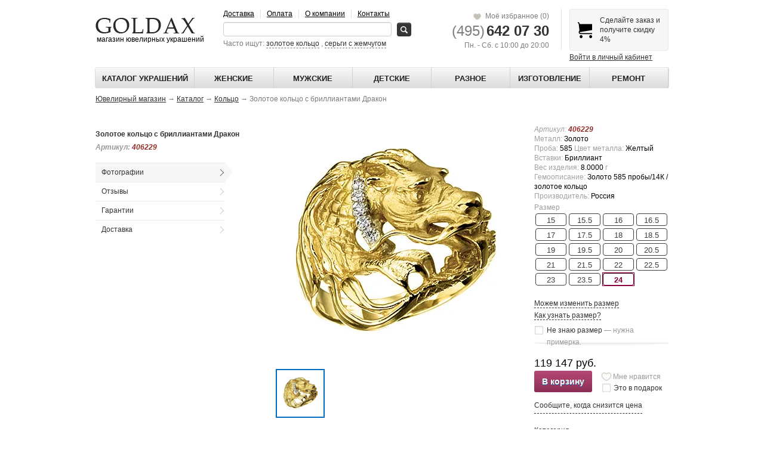

--- FILE ---
content_type: text/html; charset=windows-1251
request_url: https://www.goldax.ru/katalog/koltso/zolotoe-koltso-s-brilliantami-drakon-80037/
body_size: 71728
content:

<!DOCTYPE html>
<!--[if lt IE 7]>      <html class="no-js lt-ie9 lt-ie8 lt-ie7" lang="ru" > <![endif]-->
<!--[if IE 7]>         <html class="no-js lt-ie9 lt-ie8" lang="ru" > <![endif]-->
<!--[if IE 8]>         <html class="no-js lt-ie9" lang="ru" > <![endif]-->
<!--[if gt IE 8]><!--> <html class="no-js" lang="ru" > <!--<![endif]-->
<head>
    <link rel="alternate" hreflang="ru" href="https://www.goldax.ru/katalog/koltso/zolotoe-koltso-s-brilliantami-drakon-80037/"/>
    <link rel="canonical" href="https://www.goldax.ru/katalog/koltso/zolotoe-koltso-s-brilliantami-drakon-80037/" />        <meta charset="windows-1251">
    <meta http-equiv="Content-Type" content="text/html; charset=windows-1251">
    <meta http-equiv="X-UA-Compatible" content="IE=edge,chrome=1">
    <title>Золотое кольцо с бриллиантами Дракон  арт. 406229 - купить по цене 85105 руб . в интернет-магазине goldax.ru</title>
            
    
        <meta name="keywords" content="Золотое кольцо с бриллиантами Дракон  арт. 406229" />
    <meta name="description" content="Золотое кольцо с бриллиантами Дракон  арт. 406229 купить по выгодной цене в ювелирной мастерской GOLDAX. Доставка товара по Москве и всей России. Обмен в течении месяца. Золотое кольцо с бриллиантами Дракон арт.406229 заказывайте на сайте или по телефону." />
	<meta property="og:locale" content="ru_RU" />
	<meta property="og:type" content="website" />
	<meta property="og:url" content="https://www.goldax.ru/katalog/koltso/zolotoe-koltso-s-brilliantami-drakon-80037/" />
	<meta property="og:image" content="https://www.goldax.ru/upload/resize_cache/webp/iblock/167/167c489bcbe6329b1c9ee2194d634d0c.webp" />
			<meta property="og:site_name" content="GOLDAX - магазин ювелирных украшений">
		<meta property="og:title" content="Золотое кольцо с бриллиантами Дракон  арт. 406229 - купить по цене 85105 руб . в интернет-магазине goldax.ru">
	<meta property="og:description" content="Золотое кольцо с бриллиантами Дракон  арт. 406229 купить по выгодной цене в ювелирной мастерской GOLDAX. Доставка товара по Москве и всей России. Обмен в течении месяца. Золотое кольцо с бриллиантами Дракон арт.406229 заказывайте на сайте или по телефону.">
    <meta name="viewport" content="width=device-width, initial-scale=1.0, maximum-scale=1.0">
    <link rel="stylesheet" href="/local/templates/goldax2023.main/css/bootstrap.css">
    <link rel="stylesheet" href="/local/templates/goldax2023.main/css/jquery-ui-1.10.3.custom.css">

    <!-- Place favicon.ico and apple-touch-icon.png in the root directory -->

        <script>window.jQuery || document.write('<script src="/local/templates/goldax2023.main/js/vendor/jquery-1.7.1.min.js"><\/script>')</script>
                                <link rel="stylesheet" href="/css/modal.css">
        <link href="/bitrix/js/ui/fonts/opensans/ui.font.opensans.css?16614148002555" type="text/css"  rel="stylesheet" />
<link href="/bitrix/js/main/popup/dist/main.popup.bundle.css?166141480928019" type="text/css"  rel="stylesheet" />
<link href="/local/templates/goldax2023.main/components/bitrix/catalog.element/goldax.catalog.element.with-offers/style.css?172016554143392" type="text/css"  rel="stylesheet" />
<link href="/local/templates/goldax2023.main/components/bitrix/breadcrumb/.default/style.css?1702386656132" type="text/css"  rel="stylesheet" />
<link href="/bitrix/components/bitrix/catalog.product.subscribe/templates/.default/style.css?16614130161816" type="text/css"  rel="stylesheet" />
<link href="/local/templates/goldax2023.main/components/bitrix/news.list/reviews_goods/style.css?16988460611072" type="text/css"  rel="stylesheet" />
<link href="/local/templates/goldax2023.main/components/goldax/subheader/type2/style.css?17023896931049" type="text/css"  rel="stylesheet" />
<link href="/local/templates/goldax2023.main/components/goldax/cart.carousel/tovarcart/style.css?17024816551636" type="text/css"  rel="stylesheet" />
<link href="/local/templates/goldax2023.main/css/vendor/fancybox.min.css?171195810415598" type="text/css"  data-template-style="true"  rel="stylesheet" />
<link href="/local/templates/goldax2023.main/css/fancybox.theme.css?17141388921447" type="text/css"  data-template-style="true"  rel="stylesheet" />
<link href="/local/templates/goldax2023.main/css/main.css?173055088945812" type="text/css"  data-template-style="true"  rel="stylesheet" />
<link href="/local/templates/goldax2023.main/components/bitrix/search.title/search_header/style.css?15295651532092" type="text/css"  data-template-style="true"  rel="stylesheet" />
<link href="/local/templates/goldax2023.main/components/goldax/basket/goldax2013/style.css?1529565156106" type="text/css"  data-template-style="true"  rel="stylesheet" />
<link href="/local/templates/goldax2023.main/components/bitrix/search.title/search_header1/style.css?16373405752092" type="text/css"  data-template-style="true"  rel="stylesheet" />
<link href="/local/templates/goldax2023.main/components/goldax/mainmenu/template1/style.css?17246570965263" type="text/css"  data-template-style="true"  rel="stylesheet" />
<link href="/local/templates/goldax2023.main/components/bitrix/menu/top.section/style.css?1716285473253" type="text/css"  data-template-style="true"  rel="stylesheet" />
<link href="/local/templates/goldax2023.main/styles.css?1678278902195" type="text/css"  data-template-style="true"  rel="stylesheet" />
<link href="/local/templates/goldax2023.main/template_styles.css?1730550968683" type="text/css"  data-template-style="true"  rel="stylesheet" />
    <script type="text/javascript">if(!window.BX)window.BX={};if(!window.BX.message)window.BX.message=function(mess){if(typeof mess==='object'){for(let i in mess) {BX.message[i]=mess[i];} return true;}};</script>
<script type="text/javascript">(window.BX||top.BX).message({'pull_server_enabled':'Y','pull_config_timestamp':'1685456292','pull_guest_mode':'N','pull_guest_user_id':'0'});(window.BX||top.BX).message({'PULL_OLD_REVISION':'Для продолжения корректной работы с сайтом необходимо перезагрузить страницу.'});</script>
<script type="text/javascript">(window.BX||top.BX).message({'JS_CORE_LOADING':'Загрузка...','JS_CORE_NO_DATA':'- Нет данных -','JS_CORE_WINDOW_CLOSE':'Закрыть','JS_CORE_WINDOW_EXPAND':'Развернуть','JS_CORE_WINDOW_NARROW':'Свернуть в окно','JS_CORE_WINDOW_SAVE':'Сохранить','JS_CORE_WINDOW_CANCEL':'Отменить','JS_CORE_WINDOW_CONTINUE':'Продолжить','JS_CORE_H':'ч','JS_CORE_M':'м','JS_CORE_S':'с','JSADM_AI_HIDE_EXTRA':'Скрыть лишние','JSADM_AI_ALL_NOTIF':'Показать все','JSADM_AUTH_REQ':'Требуется авторизация!','JS_CORE_WINDOW_AUTH':'Войти','JS_CORE_IMAGE_FULL':'Полный размер'});</script>

<script type="text/javascript" src="/bitrix/js/main/core/core.js?1661414809478527"></script>

<script>BX.setJSList(['/bitrix/js/main/core/core_ajax.js','/bitrix/js/main/core/core_promise.js','/bitrix/js/main/polyfill/promise/js/promise.js','/bitrix/js/main/loadext/loadext.js','/bitrix/js/main/loadext/extension.js','/bitrix/js/main/polyfill/promise/js/promise.js','/bitrix/js/main/polyfill/find/js/find.js','/bitrix/js/main/polyfill/includes/js/includes.js','/bitrix/js/main/polyfill/matches/js/matches.js','/bitrix/js/ui/polyfill/closest/js/closest.js','/bitrix/js/main/polyfill/fill/main.polyfill.fill.js','/bitrix/js/main/polyfill/find/js/find.js','/bitrix/js/main/polyfill/matches/js/matches.js','/bitrix/js/main/polyfill/core/dist/polyfill.bundle.js','/bitrix/js/main/core/core.js','/bitrix/js/main/polyfill/intersectionobserver/js/intersectionobserver.js','/bitrix/js/main/lazyload/dist/lazyload.bundle.js','/bitrix/js/main/polyfill/core/dist/polyfill.bundle.js','/bitrix/js/main/parambag/dist/parambag.bundle.js']);
BX.setCSSList(['/bitrix/js/main/lazyload/dist/lazyload.bundle.css','/bitrix/js/main/parambag/dist/parambag.bundle.css']);</script>
<script type="text/javascript">(window.BX||top.BX).message({'LANGUAGE_ID':'ru','FORMAT_DATE':'DD.MM.YYYY','FORMAT_DATETIME':'DD.MM.YYYY HH:MI:SS','COOKIE_PREFIX':'BITRIX_SM','SERVER_TZ_OFFSET':'10800','UTF_MODE':'N','SITE_ID':'s1','SITE_DIR':'/','USER_ID':'','SERVER_TIME':'1765423830','USER_TZ_OFFSET':'0','USER_TZ_AUTO':'Y','bitrix_sessid':'362e2af4f2365ccb3a129bea75c1f0d2'});</script>


<script type="text/javascript" src="/bitrix/js/pull/protobuf/protobuf.js?1661414422274055"></script>
<script type="text/javascript" src="/bitrix/js/pull/protobuf/model.js?166141442270928"></script>
<script type="text/javascript" src="/bitrix/js/main/core/core_promise.js?16614133025220"></script>
<script type="text/javascript" src="/bitrix/js/rest/client/rest.client.js?166141446417414"></script>
<script type="text/javascript" src="/bitrix/js/pull/client/pull.client.js?166141462170481"></script>
<script type="text/javascript" src="https://ajax.googleapis.com/ajax/libs/jquery/1.7.1/jquery.min.js"></script>
<script type="text/javascript" src="/bitrix/js/main/popup/dist/main.popup.bundle.js?1661414809113772"></script>
<script type="text/javascript" src="/bitrix/js/currency/currency-core/dist/currency-core.bundle.js?16614142905396"></script>
<script type="text/javascript" src="/bitrix/js/currency/core_currency.js?16614142901141"></script>
<script type="text/javascript" id="amo_pixel_identifier_js" async="async" src="https://piper.amocrm.ru/pixel/js/identifier/pixel_identifier.js"></script>
<script type="text/javascript" data-skip-moving="true">
window.AMOPIXEL_IDENTIFIER_PARAMS = window.AMOPIXEL_IDENTIFIER_PARAMS || {};
window.AMOPIXEL_IDENTIFIER_PARAMS.onload = function (pixel_identifier) {
var visitor_uid = pixel_identifier.getVisitorUid() || '';
document.cookie = 'amocrm_visitor_uid=' + visitor_uid + ';path=/';
};
</script>



    <script type="text/javascript" src="/local/templates/goldax2023.main/js/vendor/fancybox.min.js?1711958118105252"></script>
<script type="text/javascript" src="/local/templates/goldax2023.main/js/functions.js?17173984722680"></script>
<script type="text/javascript" src="/local/templates/goldax2023.main/js/action.js?17141457894991"></script>
<script type="text/javascript" src="/local/templates/goldax2023.main/js/form.js?173055141342991"></script>
<script type="text/javascript" src="/local/templates/goldax2023.main/js/jquery.inputmask.js?1730557621234136"></script>
<script type="text/javascript" src="/local/templates/goldax2023.main/js/vendor/bootstrap.min.js?154868815428418"></script>
<script type="text/javascript" src="/local/templates/goldax2023.main/js/vendor/jquery.carousel.js?15486881554903"></script>
<script type="text/javascript" src="/local/templates/goldax2023.main/js/zoom/jquery-ui.min.js?1548688157207168"></script>
<script type="text/javascript" src="/local/templates/goldax2023.main/js/vendor/history.min.js?15486881549496"></script>
<script type="text/javascript" src="/local/templates/goldax2023.main/js/main.js?173098950810890"></script>
<script type="text/javascript" src="/local/templates/goldax2023.main/js/vendor/modernizr-2.6.2-respond-1.1.0.min.js?154868815619484"></script>
<script type="text/javascript" src="/local/components/bitrix/search.title/script.js?170549390710363"></script>
<script type="text/javascript" src="/local/components/goldax/basket/script.js?1340354641132"></script>
<script type="text/javascript" src="/local/templates/goldax2023.main/components/bitrix/catalog.element/goldax.catalog.element.with-offers/script.js?172122777879855"></script>
<script type="text/javascript" src="/bitrix/components/bitrix/catalog.product.subscribe/templates/.default/script.js?166141347717434"></script>

    <!--<script async type="text/javascript" src="https://userapi.com/js/api/openapi.js?49"></script>
    <script type="text/javascript">
        VK.init({apiId: 2890372, onlyWidgets: true});
    </script>-->
    <script type="text/javascript">
        window.___gcfg = {lang: 'ru'};

        (function() {
            var po = document.createElement('script'); po.type = 'text/javascript'; po.async = true;
            po.src = 'https://apis.google.com/js/plusone.js';
            var s = document.getElementsByTagName('script')[0]; s.parentNode.insertBefore(po, s);
        })();
    </script>

        <meta name="yandex-verification" content="67a0be5020f61740" />
    <meta name="yandex-verification" content="0ef9935f180982b7" />

    <meta name="google-site-verification" content="Slnj_0bQzL8PrijmvAA3dRTco1ZUfn6k7zc2Cd2PmBc" />
</head>
<body>
<!--<div style="width: 100%; height: 1100px; background: url(/upload/resize_cache/webp/bitrix/templates/goldax2015.main/tpl8.webp) center 100px no-repeat; opacity: 0.3; z-index: 10000; position: absolute; top: 1826px;"></div>-->
<!--[if lt IE 7]>
<p class="chromeframe">обновите пожалуйста Ваш браузер, чтобы использовать все возможности нашего сайта</p>
<![endif]-->

<!-- Add your site or application content here -->
<div id="header-box">
    <div id="header">
                    <a class="header-block" id="logo" href="/">
                    <img src="/upload/resize_cache/webp/local/templates/goldax2023.main/img/logo1.webp" alt="goldax"><br>
            &nbsp;магазин ювелирных украшений

        </a>

        <div class="header-block" id="header-nav-block" style="position: relative;">
                            <noindex>
                        <ul class="headernav" id="headernav1">
                <li><a href="/dostavka/" rel='nofollow'>Доставка</a></li>
                <li><a href="/oplata/" rel='nofollow'>Оплата</a></li>
                <li><a href="/about/" rel='nofollow'>О компании</a></li>
                <li><a href="/contacts/" rel='nofollow'>Контакты</a></li>
            </ul>
                                        </noindex>
        


            	<div class="search-box">
	<form action="/katalog/" >
		<div id="title-search">
    		<input id="search" type="text" name="q" value=""  autocomplete="off" />
    		&nbsp;
    		<input name="s" type="submit" value="" id="search-btn" class="btn btn-inverse" />
		</div>
	</form>
	<span>
		Часто ищут:
		<a onclick="$('#search').val('золотое кольцо'); return false;" href="" class="often-search">золотое кольцо</a>
		,
		<a onclick="$('#search').val('серьги с жемчугом'); return false;" href="" class="often-search">серьги с жемчугом</a>

		</span>
	</div>
<script type="text/javascript">
    BX.ready(function(){
    	var jsControl = new JCTitleSearch({
    		AJAX_PAGE : '/local/components/bitrix/search.title/ajax.php'
    		,CONTAINER_ID: 'title-search'
    		,INPUT_ID: 'search'
    		,MIN_QUERY_LEN: 2
    		,params: '[base64].b3d201e55e1ce169ecfed08bf0d33e4b5587964a5e4298034d3ec4b994d2d3f2'
    		,template: 'search_header.911d769f32a74314b10e3882fcceb4b596aca941f8adc910a32f0637c5107651'
    	});
    });
</script>



<style>
input#search-btn{
	background-image: url(/upload/resize_cache/webp/bitrix/templates/goldax2015.main/img/search.webp);
	width: 24px;
	background-repeat: no-repeat;
	background-position: center;
}
</style>
            <script>
                $(document).ready(function() {
                    /*$('#search-btn').click(function(event) {
                        event.preventDefault();
                        //check we are in catalog
                        //var str=document.location.href;
                        if($('#search').val().match(/^\d{4,8}$/)){
                            document.location.href='/search/?q=' + $('#search').val();
                            return false;
                        }
                        if(typeof filtervaladd == 'function'){
                            clearfilter();
                            filtervaladd('q', $('#search').val(), false);
                            reloadFilter($('#filter-form').serialize());
                            applyFilterMain();
                        } else {
                            document.location.href='/katalog/?q=' + $('#search').val();

                        }
                    });*/
                    $('.search-box form').on('submit', function(event) {
                    	var form = event.target
                    		,input = form.elements.q;
                    	if (!input) {
                        	return;
                    	}
                    	if (typeof form.bxTitleSearch == 'object') {
                    		form.bxTitleSearch.hideResult();
                    	}
                    	event.preventDefault();
                    	var value = input.value;
                    	if (typeof filtervaladd == 'function') {
                    		clearfilter();
                            filtervaladd('q', value, false);
                            reloadFilter($('#filter-form').serialize());
                            applyFilterMain();
                        }
                        else {
                        	document.location.href='/katalog/' + (value.length > 0 ? '?q=' + value : '');
                        }
                    });
                });
            </script>
        </div>

        <div class="header-block header-phone">
                <a class="mylike" href="/personal/favorits.php" ><img src="/upload/resize_cache/webp/local/templates/goldax2023.main/images/heart_full.webp" width="15" height="15">
                &nbsp;Моё избранное <span>(0)</span>
                </a>
            <br>

                          			  <a href="tel:+74956420730"><span class="ya-phone5"><span class="phone_pref">(495)</span> <span class="phone_num">642 07 30</span></span></a>
			  			   <br>
                Пн. - Сб. с 10:00 до 20:00
                    </div>

        <div class="header-block header-cart">

            <div id="cartcontent">
                    Сделайте заказ и <br>получите скидку 4%
            </div>

            

<a href="" onclick="return false;" class="login toggle" rel="login-box">Войти в личный кабинет</a>

    <div id="login-box" style="display: none;">

        <form class="login-form" method="post" action="/auth.php">
                            <input type="hidden" name="backurl" value="/katalog/koltso/zolotoe-koltso-s-brilliantami-drakon-80037/" />
                                    <input type="hidden" name="AUTH_FORM" value="Y" />
            <input type="hidden" name="TYPE" value="AUTH" />

                        <label>Введите ваш логин (E-Mail)</label>
            <input type="text" placeholder="" class="roz" name="USER_LOGIN"  value="">
            <label>Введите ваш пароль</label>
            <input type="password" placeholder="" class="roz"  name="USER_PASSWORD" >
            <div class="forget-passw">
                <a href="/auth.php?forgot_password=yes">Забыли пароль?</a>
            </div>
            <button class="btn btn-inverse">Войти</button>
        </form>
    </div>


        </div>

        <div class="clearfix"></div>
    </div>
</div>
<div id="header-box" class="mobile">
    <div id="header">
		<div class="mobile_nav">
        <a class="header-block" id="logo" href="/">
            <img src="/upload/resize_cache/webp/local/templates/goldax2023.main/img/logo1.webp" alt="goldax"><br>
            &nbsp;магазин ювелирных украшений
        </a>
        	<div class="search-box">
    	<form action="/katalog/" >
    		<div id="title-search-mob" >
    			<input id="search_mob" class="mob-search-input" type="text" name="q" value="" autocomplete="off" />
    			<input name="s" type="submit" value="" id="search-btn-mob" class="btn btn-inverse" />
    			<button type="button" class="btn btn-inverse close-search" data-action="toggle-search" ></button>
    		</div>
    	</form>
    	<span>
    		Часто ищут:
    		<a onclick="$('#search').val('золотое кольцо'); $('#search_mob').val('золотое кольцо'); return false;" href="" class="often-search">золотое кольцо</a>
    		,
    		<a onclick="$('#search').val('серьги с жемчугом'); $('#search_mob').val('серьги с жемчугом'); return false;" href="" class="often-search">серьги с жемчугом</a>

		</span>
	</div>
<script type="text/javascript">
    BX.ready(function(){
    	var jsControl = new JCTitleSearch({
    		AJAX_PAGE : '/local/components/bitrix/search.title/ajax.php'
    		,CONTAINER_ID: 'title-search-mob'
    		,INPUT_ID: 'search_mob'
    		,MIN_QUERY_LEN: 2
    		,params: '[base64].a139450ba0b0f83b264787ce36a606addbc0c3e1bb6b8fdc75d65defacf0eb99'
    		,template: 'search_header1.5b30e4fa9ec64ccab1626466cc209a3e21d2b5d732cd0a2fb930c63ec64b6118'
    	});
    });
</script>



<style>
input#search-btn, input#search-btn-mob{
	background-image: url(/upload/resize_cache/webp/bitrix/templates/goldax2015.main/img/search.webp);
	width: 24px;
	background-repeat: no-repeat;
	background-position: center;
}
</style>
        <svg  class="search-toggler" data-action="toggle-search" xmlns="https://www.w3.org/2000/svg" x="0px" y="0px" width="100" height="100" viewBox="0 0 50 50">
			<path d="M 21 3 C 11.601563 3 4 10.601563 4 20 C 4 29.398438 11.601563 37 21 37 C 24.355469 37 27.460938 36.015625 30.09375 34.34375 L 42.375 46.625 L 46.625 42.375 L 34.5 30.28125 C 36.679688 27.421875 38 23.878906 38 20 C 38 10.601563 30.398438 3 21 3 Z M 21 7 C 28.199219 7 34 12.800781 34 20 C 34 27.199219 28.199219 33 21 33 C 13.800781 33 8 27.199219 8 20 C 8 12.800781 13.800781 7 21 7 Z"></path>
		</svg>
		<a class="basket-icon" href="/personal/cart/">
			<img src="/upload/resize_cache/webp/bitrix/templates/goldax2015.main/img/cart.webp" />
		</a>
		<nav role="navigation">
  <label id="menuToggle">

    <input type="checkbox" />
	<div class="burger__cont"  >
        <span class="burger"></span>
        <span class="burger"></span>
        <span class="burger"></span>
	</div>
    <ul id="menu">
      <a href="/dostavka/"><li>Доставка</li></a>
      <a href="/oplata/"><li>Оплата</li></a>
      <a href="/about/"><li>О компании</li></a>
      <a href="/contacts/"><li>Контакты</li></a>
      <li> <div class="header-block header-cart">
            <div id="cartcontent">
                    Сделайте заказ и <br>получите скидку 4%
            </div>
		  </div>
		</li>
		<li>
            

<a href="" onclick="return false;" class="login toggle" rel="login-box">Войти в личный кабинет</a>

    <div id="login-box" style="display: none;">

        <form class="login-form" method="post" action="/auth.php">
                            <input type="hidden" name="backurl" value="/katalog/koltso/zolotoe-koltso-s-brilliantami-drakon-80037/" />
                                    <input type="hidden" name="AUTH_FORM" value="Y" />
            <input type="hidden" name="TYPE" value="AUTH" />

                        <label>Введите ваш логин (E-Mail)</label>
            <input type="text" placeholder="" class="roz" name="USER_LOGIN"  value="">
            <label>Введите ваш пароль</label>
            <input type="password" placeholder="" class="roz"  name="USER_PASSWORD" >
            <div class="forget-passw">
                <a href="/auth.php?forgot_password=yes">Забыли пароль?</a>
            </div>
            <button class="btn btn-inverse">Войти</button>
        </form>
    </div>

		</li>
	  <li>
		<div class="header-block header-phone">
            <a class="mylike" href="/personal/favorits.php" ><img src="/upload/resize_cache/webp/local/templates/goldax2023.main/images/heart_full.webp" width="15" height="15"> &nbsp;Моё избранное <span>(0)</span></a><br><br>

                          			  <a href="tel:+74956420730"><span class="ya-phone5"><span class="phone_pref">(495)</span> <span class="phone_num">642 07 30</span></span></a>
			  			   <br><br>
                без выходных с 10 до 20
                    </div>
		</li>
    </ul>
  </label>
</nav>
		</div>

		<script>
		jQuery(document).ready(function($){

			$('.like-p').click(function() {
				ym(7631737,'reachGoal','nravitsa');
				console.log('nravitsa');
			});

		});
		</script>

<script>
                $(document).ready(function() {
                    $('#search-btn-mob').click(function(event) {
						console.log('clcik');
                        event.preventDefault();
                        //check we are in catalog
                        //var str=document.location.href;
                        if($('.mob-search-input').val().match(/^\d{4,8}$/)){
                            document.location.href='/search/?q=' + $('.mob-search-input').val();
                            return false;
                        }
                        if(typeof filtervaladd == 'function'){
                            clearfilter();
                            filtervaladd('q', $('.mob-search-input').val(), false);
                            reloadFilter($('#filter-form').serialize());
                            applyFilterMain();
                        } else {
                            document.location.href='/katalog/?' + $('.mob-search-input').parent().serialize();

                        }
                        /*if(!str.match(/\.ru\/katalog\//i)){

                         }else
                         {

                         }*/
                    });
                });
            </script>
    </div>
</div>

<div id="mainnav-box">
    <div id="mainnav">
    	<div class="overflow" >
        <ul>
            <li><a href="/katalog/" >Каталог украшений</a>
                <div class="galka"></div>
                <div class="submenu1">
                    <div class="nodesublist">
                        <ul>
                            <li rel="subcontent1" class="default"><a href="/katalog/koltso/">Кольца</a></li>
                            <li rel="subcontent2" class=""><a href="/katalog/sergi/">Серьги</a></li>
                            <li rel="subcontent3" class=""><a href="/katalog/tsepochka/">Цепочки</a></li>
                            <li rel="subcontent4" class=""><a href="/katalog/braslet/">Браслеты</a></li>
                            <li rel="subcontent5" class=""><a href="/katalog/podveska/">Подвески</a></li>
                            <!--<li rel="subcontent6"><a href="">Часы</a></li>-->
                        </ul>
                    </div>
                    <div class="subnodes">
                        <div class="subcontent1 default">
                            <!--Кольца-->
                            <table class="subnodetable">
                                <tr>
                                    <td class="b-right v-middle">
                                        <div class="col">
                                            <a href="/katalog/koltso/zoloto/">
                                                <img src="/upload/resize_cache/webp/images/menu/menu_img_03.webp"> <br>
                                                Золотые кольца
                                            </a>
                                        </div>
                                        <div class="col">
                                            <a href="/katalog/koltso/serebro/">
                                                <img src="/upload/resize_cache/webp/images/menu/menu_img_04.webp"> <br>
                                                Серебряные кольца
                                            </a>
                                        </div>
                                    </td>
                                    <td class="b-right v-middle">
                                        <div class="col">
                                            <a href="/katalog/koltso/obruchalnye-koltsa/">
                                                <img src="/upload/resize_cache/webp/images/menu/menu_img_05.webp"> <br>
                                                Обручальные кольца
                                            </a>
                                        </div>
                                        <div class="col">
                                            <a href="/katalog/koltso/pomolvochnye/">
                                                <img src="/upload/resize_cache/webp/images/menu/menu_img_06.webp"> <br>
                                                Помолвочные кольца
                                            </a>
                                        </div>
                                    </td>
                                    <td class="b-right" valign="top">
                                        <div class="nodes_vstavka">
                                            <span class="strong">Вставка</span><br>
                                            <img src="/upload/resize_cache/webp/local/templates/goldax2023.main/images/brilliant.webp"> <a href="/katalog/koltso/brilliant/">Кольцо с бриллиантом </a><br>
                                            <img src="/upload/resize_cache/webp/local/templates/goldax2023.main/images/sapfir.webp"> <a href="/katalog/koltso/sapfir/">Кольцо с сапфиром </a><br>
                                            <img src="/upload/resize_cache/webp/local/templates/goldax2023.main/images/ametist.webp"> <a href="/katalog/koltso/ametist/">Кольцо с аметистом </a><br>
                                            <img src="/upload/resize_cache/webp/local/templates/goldax2023.main/images/izumrud.webp"> <a href="/katalog/koltso/izumrud/">Кольцо с изумрудом </a><br>
                                            <img src="/upload/resize_cache/webp/local/templates/goldax2023.main/images/zhemchug.webp"> <a href="/katalog/koltso/zhemchug/">Кольцо с жемчугом </a><br>
                                            <img src="/upload/resize_cache/webp/local/templates/goldax2023.main/images/sapfir.webp"> <a href="/katalog/koltso/topaz/">Кольцо с топазом </a><br>
                                        </div>
                                    </td>
                                    <td valign="top">
                                        <div class="nodes_prices">
                                            <div class="nodes_prices_head">
                                                <span class="strong">Цена</span>
                                            </div>

                                            <div class="nodes_prices_block">
                                                <a href="/katalog/koltso/?CATALOG_PRICE_1=0%2C7000">Эконом</a><br>
                                                <span>до 7 000 руб.</span>
                                            </div>

                                            <div class="nodes_prices_block">
                                                <a href="/katalog/koltso/?CATALOG_PRICE_1=7000%2C20000 ">Премиум</a><br>
                                                <span>до 20 000 руб.</span>
                                            </div>

                                            <div class="nodes_prices_block">
                                                <a href="/katalog/koltso/?CATALOG_PRICE_1=20000%2C">Люкс</a><br>
                                                <span>от 20 000 руб.</span>
                                            </div>
                                        </div>
                                    </td>
                                </tr>
                            </table>

                        </div>
                        <div class="subcontent2">
                            <!--Серьги-->
                            <table class="subnodetable">
                                <tr>
                                    <td class="b-right v-middle">
                                        <div class="col">
                                            <a href="/katalog/sergi/zoloto/">
                                                <img src="/upload/resize_cache/webp/images/menu/menu_photo_02_03.webp"> <br>
                                                Золотые серьги
                                            </a>
                                        </div>
                                        <div class="col">
                                            <a href="/katalog/sergi/serebro/">
                                                <img src="/upload/resize_cache/webp/images/menu/menu_photo_02_04.webp"> <br>
                                                Серебряные серьги
                                            </a>
                                        </div>
                                    </td>
                                    <td class="b-right v-middle">
                                        <div class="col">
                                            <a href="/katalog/sergi/pusety-gvozdiki/">
                                                <img src="/upload/resize_cache/webp/images/menu/menu_photo_02_05.webp"> <br>
                                                Серьги гвоздики
                                            </a>
                                        </div>
                                        <div class="col">
                                            <a href="/katalog/sergi/sergi-koltsa/">
                                                <img src="/upload/resize_cache/webp/images/menu/menu_photo_02_06.webp"> <br>
                                                Серьги кольца
                                            </a>
                                        </div>
                                    </td>
                                    <td class="b-right" valign="top">
                                        <div class="nodes_vstavka">
                                            <span class="strong">Вставка</span><br>
                                            <img src="/upload/resize_cache/webp/local/templates/goldax2023.main/images/brilliant.webp"> <a href="/katalog/sergi/brilliant/">Серьги с бриллиантом </a><br>
                                            <img src="/upload/resize_cache/webp/local/templates/goldax2023.main/images/sapfir.webp"> <a href="/katalog/sergi/sapfir/">Серьги с сапфиром </a><br>
                                            <img src="/upload/resize_cache/webp/local/templates/goldax2023.main/images/ametist.webp"> <a href="/katalog/sergi/ametist/">Серьги с аметистом </a><br>
                                            <img src="/upload/resize_cache/webp/local/templates/goldax2023.main/images/izumrud.webp"> <a href="/katalog/sergi/izumrud/">Серьги с изумрудом </a><br>
                                            <img src="/upload/resize_cache/webp/local/templates/goldax2023.main/images/zhemchug.webp"> <a href="/katalog/sergi/zhemchug/">Серьги с жемчугом </a><br>
                                            <img src="/upload/resize_cache/webp/local/templates/goldax2023.main/images/sapfir.webp"> <a href="/katalog/sergi/topaz/">Серьги с топазом </a><br>
                                        </div>
                                    </td>
                                    <td valign="top">
                                        <div class="nodes_prices">
                                            <div class="nodes_prices_head">
                                                <span class="strong">Цена</span>
                                            </div>

                                            <div class="nodes_prices_block">
                                                <a href="/katalog/sergi/?CATALOG_PRICE_1=425%2C7000">Эконом</a><br>
                                                <span>до 7 000 руб.</span>
                                            </div>

                                            <div class="nodes_prices_block">
                                                <a href="/katalog/sergi/?CATALOG_PRICE_1=7000%2C20000">Премиум</a><br>
                                                <span>до 20 000 руб.</span>
                                            </div>

                                            <div class="nodes_prices_block">
                                                <a href="/katalog/sergi/?CATALOG_PRICE_1=20000%2C">Люкс</a><br>
                                                <span>от 20 000 руб.</span>
                                            </div>
                                        </div>
                                    </td>
                                </tr>
                            </table>


                        </div>
                        <div class="subcontent3">
                            <!--цепочки-->
                            <table class="subnodetable">
                                <tr>
                                    <td class="b-right v-middle">
                                        <div class="col">
                                            <a href="/katalog/tsepochka/zoloto/">
                                                <img src="/upload/resize_cache/webp/local/templates/goldax2023.main/images/fem-chain-gold.webp" style="height: 66px"> <br>
                                                Золотые цепочки
                                            </a>
                                        </div>
                                        <div class="col">
                                            <a href="/katalog/tsepochka/serebro/">
                                                <img src="/upload/resize_cache/webp/local/templates/goldax2023.main/images/fem-chain-silver.webp" style="height: 66px"> <br>
                                                Серебряные цепочки
                                            </a>
                                        </div>
                                    </td>
                                    <td class="b-right" valign="top">
                                        <div class="nodes_vstavka">
                                            <span class="strong">Плетение</span><br>
                                            <a href="/katalog/tsepochka/shnurok/">Цепь плетение шнурок</a><br>
                                            <a href="/katalog/tsepochka/bismark/"> Цепь плетение бисмарк</a><br>
                                            <a href="/katalog/tsepochka/yakor/">Цепь плетение якорь</a><br>
                                            <a href="/katalog/tsepochka/figaro/"> Цепь плетение фигаро</a><br>
                                            <a href="/katalog/tsepochka/pantsirnoe/">Цепь панцирная</a><br>
                                            <a href="/katalog/tsepochka/romb/"> Цепь плетение ромб</a><br>
                                        </div>
                                    </td>
                                    <td valign="top">
                                        <div class="nodes_prices">
                                            <div class="nodes_prices_head">
                                                <span class="strong">Цена</span>
                                            </div>

                                            <div class="nodes_prices_block">
                                                <a href="/katalog/tsepochka/?CATALOG_PRICE_1=0%2C7000">Дешевые цепочки</a><br>
                                                <span>до 7 000 руб.</span>
                                            </div>

                                            <div class="nodes_prices_block">
                                                <a href="/katalog/tsepochka/?CATALOG_PRICE_1=7000%2C20000">Премиум</a><br>
                                                <span>до 20 000 руб.</span>
                                            </div>

                                            <div class="nodes_prices_block">
                                                <a href="/katalog/tsepochka/?CATALOG_PRICE_1=20000%2C">Люкс</a><br>
                                                <span>от 20 000 руб.</span>
                                            </div>
                                        </div>
                                    </td>
                                </tr>
                            </table>

                        </div>
                        <div class="subcontent4">
                            <!--Браслеты-->
                            <table class="subnodetable">
                                <tr>
                                    <td class="b-right v-middle">
                                        <div class="col">
                                            <a href="/katalog/braslet/zoloto/">
                                                <img src="/upload/resize_cache/webp/local/templates/goldax2023.main/images/fem-bras-gold.webp" style="height: 66px"> <br>
                                                Золотые браслеты
                                            </a>
                                        </div>
                                        <div class="col">
                                            <a href="/katalog/braslet/serebro/">
                                                <img src="/upload/resize_cache/webp/local/templates/goldax2023.main/images/fem-bras-silver.webp" style="height: 66px"> <br>
                                                Серебряные браслеты
                                            </a>
                                        </div>
                                    </td>
                                                                        <td class="b-right" valign="top">
                                        <div class="nodes_vstavka">
                                            <span class="strong">Вставка</span><br>
                                            <img src="/upload/resize_cache/webp/local/templates/goldax2023.main/images/brilliant.webp"> <a href="/katalog/braslet/brilliant/">Браслет с бриллиантами</a><br>
                                            <img src="/upload/resize_cache/webp/local/templates/goldax2023.main/images/ametist.webp"> <a href="/katalog/braslet/ametist/"> Браслет с аметистами</a><br>

                                            <img src="/upload/resize_cache/webp/local/templates/goldax2023.main/images/zhemchug.webp"> <a href="/katalog/braslet/zhemchug/">Браслет с жемчугом </a><br>
                                            <img src="/upload/resize_cache/webp/local/templates/goldax2023.main/images/fianit.webp"> <a href="/katalog/braslet/fianit/">Браслет с фианитами</a><br>
                                            <img src="/upload/resize_cache/webp/local/templates/goldax2023.main/images/topaz.webp"> <a href="/katalog/braslet/sapfir/">Браслет с сапфирами</a><br>
                                            <a href="/katalog/braslet/" style="text-decoration: underline;">Все браслеты</a>
                                        </div>
                                    </td>
                                    <td valign="top">
                                        <div class="nodes_prices">
                                            <div class="nodes_prices_head">
                                                <span class="strong">Цена</span>
                                            </div>

                                            <div class="nodes_prices_block">
                                                <a href="/katalog/braslet/?CATALOG_PRICE_1=0%2C7000">Недорогие браслеты</a><br>
                                                <span>до 7 000 руб.</span>
                                            </div>

                                            <div class="nodes_prices_block">
                                                <a href="/katalog/braslet/?CATALOG_PRICE_1=7000%2C20000">Премиум</a><br>
                                                <span>до 20 000 руб.</span>
                                            </div>

                                            <div class="nodes_prices_block">
                                                <a href="/katalog/braslet/?CATALOG_PRICE_1=20000%2C">Люкс</a><br>
                                                <span>от 20 000 руб.</span>
                                            </div>
                                        </div>
                                    </td>
                                </tr>
                            </table>
                        </div>
                        <div class="subcontent5">
                            <!--подвески-->
                            <table class="subnodetable">
                                <tr>
                                    <td class="b-right v-middle">
                                        <div class="col">
                                            <a href="/katalog/podveska/zoloto/">
                                                <img src="/upload/resize_cache/webp/local/templates/goldax2023.main/images/fem-susp-gold.webp" style="height: 66px"> <br>
                                                Золотые подвески
                                            </a>
                                        </div>
                                        <div class="col">
                                            <a href="/katalog/podveska/serebro/">
                                                <img src="/upload/resize_cache/webp/local/templates/goldax2023.main/images/fem-susp-silver.webp"  style="height: 66px"> <br>
                                                Серебряные подвески
                                            </a>
                                        </div>
                                    </td>

                                    <td class="b-right" valign="top">
                                        <div class="nodes_type">
                                            <span class="strong">Тип</span><br>
                                            <!--<img src="/upload/resize_cache/webp/local/templates/goldax2023.main/images/serdechki.webp"> <a href="/katalog/podveska/zhenskie/serdechki/">Сердечки</a><br>-->
                                            <img src="/upload/resize_cache/webp/local/templates/goldax2023.main/images/zodiak.webp"> <a href="/katalog/podveska/znaki-zodiaka/">Знаки зодиака</a><br>
                                            <img src="/upload/resize_cache/webp/local/templates/goldax2023.main/images/krestiki.webp"> <a href="/katalog/podveska/kresty/"> Православные крестики</a><br>
                                            <img src="/upload/resize_cache/webp/local/templates/goldax2023.main/images/iconki.webp"> <a href="/katalog/podveska/ikony/">Иконки</a><br>
                                        </div>
                                    </td>

                                    <td class="b-right" valign="top">
                                        <div class="nodes_vstavka">
                                            <span class="strong">Вставка</span><br>
                                            <img src="/upload/resize_cache/webp/local/templates/goldax2023.main/images/brilliant.webp"> <a href="/katalog/podveska/brilliant/">Подвески с бриллиантом </a><br>
                                            <img src="/upload/resize_cache/webp/local/templates/goldax2023.main/images/sapfir.webp"> <a href="/katalog/podveska/sapfir/">Подвески с сапфиром</a><br>
                                            <img src="/upload/resize_cache/webp/local/templates/goldax2023.main/images/izumrud.webp"> <a href="/katalog/podveska/izumrud/">Подвески с изумрудом </a><br>
                                            <img src="/upload/resize_cache/webp/local/templates/goldax2023.main/images/topaz.webp"> <a href="/katalog/podveska/topaz/">Подвески с топазом </a><br>
                                            <img src="/upload/resize_cache/webp/local/templates/goldax2023.main/images/zhemchug.webp"> <a href="/katalog/podveska/zhemchug/">Подвески с жемчугом</a><br>
                                            <a href="/katalog/podveska/" style="text-decoration: underline;">Все подвески</a>


                                        </div>
                                    </td>
                                    <td valign="top">
                                        <div class="nodes_prices">
                                            <div class="nodes_prices_head">
                                                <span class="strong">Цена</span>
                                            </div>

                                            <div class="nodes_prices_block">
                                                <a href="/katalog/podveska/?CATALOG_PRICE_1=0%2C7000">Недорогие подвески</a><br>
                                                <span>до 7 000 руб.</span>
                                            </div>

                                            <div class="nodes_prices_block">
                                                <a href="/katalog/podveska/?CATALOG_PRICE_1=7000%2C20000">Премиум</a><br>
                                                <span>до 20 000 руб.</span>
                                            </div>

                                            <div class="nodes_prices_block">
                                                <a href="/katalog/podveska/?CATALOG_PRICE_1=20000%2C">Люкс</a><br>
                                                <span>от 20 000 руб.</span>
                                            </div>
                                        </div>
                                    </td>
                                </tr>
                            </table>
                        </div>
                        <div class="subcontent6">
                            <!--Часы-->

                        </div>
                    </div>
                </div>
            </li>
            <li><a href="/katalog/zhenskie/" >Женские</a>
                <div class="galka"></div>
                <div class="submenu1">
                    <div class="nodesublist">
                        <ul>
                            <li rel="subcontent1" class="default"><a href="/katalog/koltso/zhenskie/">Кольца</a></li>
                            <li rel="subcontent2" class=""><a href="/katalog/sergi/zhenskie/">Серьги</a></li>
                            <li rel="subcontent3" class=""><a href="/katalog/tsepochka/zhenskie/">Цепочки</a></li>
                            <li rel="subcontent4" class=""><a href="/katalog/braslet/zhenskie/">Браслеты</a></li>
                            <li rel="subcontent5" class=""><a href="/katalog/podveska/zhenskie/">Подвески</a></li>
                            <!--<li rel="subcontent6"><a href="">Часы</a></li>-->
                        </ul>
                    </div>
                    <div class="subnodes">
                        <div class="subcontent1 default">
                            <!--Кольца-->
                            <table class="subnodetable">
                                <tr>
                                    <td class="b-right v-middle">
                                        <div class="col">
                                            <a href="/katalog/koltso/zhenskie/zoloto/">
                                                <img src="/upload/resize_cache/webp/images/menu/menu_img_03.webp"> <br>
                                                Золотые женские кольца
                                            </a>
                                        </div>
                                        <div class="col">
                                            <a href="/katalog/koltso/zhenskie/serebro/">
                                                <img src="/upload/resize_cache/webp/images/menu/menu_img_04.webp"> <br>
                                                Серебряные женские кольца
                                            </a>
                                        </div>
                                    </td>
                                    <td class="b-right v-middle">
                                        <div class="col">
                                            <a href="/katalog/koltso/zhenskie/obruchalnye-koltsa/">
                                                <img src="/upload/resize_cache/webp/images/menu/menu_img_05.webp"> <br>
                                                Обручальные женские кольца
                                            </a>
                                        </div>
                                        <div class="col">
                                            <a href="/katalog/koltso/zhenskie/pomolvochnye/">
                                                <img src="/upload/resize_cache/webp/images/menu/menu_img_06.webp"> <br>
                                                На помолвку
                                            </a>
                                        </div>
                                    </td>
                                    <td class="b-right" valign="top">
                                        <div class="nodes_vstavka">
                                            <span class="strong">Вставка</span><br>
                                            <img src="/upload/resize_cache/webp/local/templates/goldax2023.main/images/brilliant.webp"> <a href="/katalog/koltso/zhenskie/brilliant/">Бриллиант</a><br>
                                            <img src="/upload/resize_cache/webp/local/templates/goldax2023.main/images/sapfir.webp"> <a href="/katalog/koltso/zhenskie/sapfir/">Сапфир</a><br>
                                            <img src="/upload/resize_cache/webp/local/templates/goldax2023.main/images/ametist.webp"> <a href="/katalog/koltso/zhenskie/ametist/">Аметист</a><br>
                                            <img src="/upload/resize_cache/webp/local/templates/goldax2023.main/images/izumrud.webp"> <a href="/katalog/koltso/zhenskie/izumrud/">Изумруд</a><br>
                                            <img src="/upload/resize_cache/webp/local/templates/goldax2023.main/images/zhemchug.webp"> <a href="/katalog/koltso/zhenskie/zhemchug/">Жемчуг</a><br>
                                        </div>
                                    </td>
                                    <td valign="top">
                                        <div class="nodes_prices">
                                            <div class="nodes_prices_head">
                                                <span class="strong">Цена</span>
                                            </div>

                                            <div class="nodes_prices_block">
                                                <a href="/katalog/koltso/zhenskie/?CATALOG_PRICE_1=0%2C7000">Эконом</a><br>
                                                <span>до 7 000 руб.</span>
                                            </div>

                                            <div class="nodes_prices_block">
                                                <a href="/katalog/koltso/zhenskie/?CATALOG_PRICE_1=7000%2C20000 ">Премиум</a><br>
                                                <span>до 20 000 руб.</span>
                                            </div>

                                            <div class="nodes_prices_block">
                                                <a href="/katalog/koltso/zhenskie/?CATALOG_PRICE_1=20000%2C">Люкс</a><br>
                                                <span>от 20 000 руб.</span>
                                            </div>
                                        </div>
                                    </td>
                                </tr>
                            </table>

                        </div>
                        <div class="subcontent2">
                            <!--Серьги-->
                            <table class="subnodetable">
                                <tr>
                                    <td class="b-right v-middle">
                                        <div class="col">
                                            <a href="/katalog/sergi/zhenskie/zoloto/">
                                                <img src="/upload/resize_cache/webp/images/menu/menu_photo_02_03.webp"> <br>
                                                Золотые женские серьги
                                            </a>
                                        </div>
                                        <div class="col">
                                            <a href="/katalog/sergi/zhenskie/serebro/">
                                                <img src="/upload/resize_cache/webp/images/menu/menu_photo_02_04.webp"> <br>
                                                Серебряные женские серьги
                                            </a>
                                        </div>
                                    </td>
                                    <td class="b-right v-middle">
                                        <div class="col">
                                            <a href="/katalog/sergi/zhenskie/pusety-gvozdiki/">
                                                <img src="/upload/resize_cache/webp/images/menu/menu_photo_02_05.webp"> <br>
                                                Серьги гвоздики для женщин
                                            </a>
                                        </div>
                                        <div class="col">
                                            <a href="/katalog/sergi/zhenskie/sergi-koltsa/">
                                                <img src="/upload/resize_cache/webp/images/menu/menu_photo_02_06.webp"> <br>
                                                Женские серьги кольца
                                            </a>
                                        </div>
                                    </td>
                                    <td class="b-right" valign="top">
                                        <div class="nodes_vstavka">
                                            <span class="strong">Вставка</span><br>
                                            <img src="/upload/resize_cache/webp/local/templates/goldax2023.main/images/brilliant.webp"> <a href="/katalog/sergi/zhenskie/brilliant/">Бриллиант</a><br>
                                            <img src="/upload/resize_cache/webp/local/templates/goldax2023.main/images/sapfir.webp"> <a href="/katalog/sergi/zhenskie/sapfir/">Сапфир</a><br>
                                            <img src="/upload/resize_cache/webp/local/templates/goldax2023.main/images/ametist.webp"> <a href="/katalog/sergi/zhenskie/ametist/">Аметист</a><br>
                                            <img src="/upload/resize_cache/webp/local/templates/goldax2023.main/images/izumrud.webp"> <a href="/katalog/sergi/zhenskie/izumrud/">Изумруд</a><br>
                                            <img src="/upload/resize_cache/webp/local/templates/goldax2023.main/images/zhemchug.webp"> <a href="/katalog/sergi/zhenskie/zhemchug/">Жемчуг</a><br>
                                        </div>
                                    </td>
                                    <td valign="top">
                                        <div class="nodes_prices">
                                            <div class="nodes_prices_head">
                                                <span class="strong">Цена</span>
                                            </div>

                                            <div class="nodes_prices_block">
                                                <a href="/katalog/sergi/zhenskie/?CATALOG_PRICE_1=425%2C7000">Эконом</a><br>
                                                <span>до 7 000 руб.</span>
                                            </div>

                                            <div class="nodes_prices_block">
                                                <a href="/katalog/sergi/zhenskie/?CATALOG_PRICE_1=7000%2C20000">Премиум</a><br>
                                                <span>до 20 000 руб.</span>
                                            </div>

                                            <div class="nodes_prices_block">
                                                <a href="/katalog/sergi/zhenskie/?CATALOG_PRICE_1=20000%2C">Люкс</a><br>
                                                <span>от 20 000 руб.</span>
                                            </div>
                                        </div>
                                    </td>
                                </tr>
                            </table>


                        </div>
                        <div class="subcontent3">
                            <!--цепочки-->
                            <table class="subnodetable">
                                <tr>
                                    <td class="b-right v-middle">
                                        <div class="col">
                                            <a href="/katalog/tsepochka/zhenskie/zoloto/">
                                                <img src="/upload/resize_cache/webp/local/templates/goldax2023.main/images/fem-chain-gold.webp" style="height: 66px"> <br>
                                                Золотые
                                            </a>
                                        </div>
                                        <div class="col">
                                            <a href="/katalog/tsepochka/zhenskie/serebro/">
                                                <img src="/upload/resize_cache/webp/local/templates/goldax2023.main/images/fem-chain-silver.webp" style="height: 66px"> <br>
                                                Серебряные
                                            </a>
                                        </div>
                                    </td>
                                                                        <td class="b-right" valign="top">
                                        <div class="nodes_vstavka">
                                            <span class="strong">Плетение</span><br>
                                            <a href="/katalog/tsepochka/zhenskie/shnurok/">Шнурок</a><br>
                                            <a href="/katalog/tsepochka/zhenskie/bismark/">Бисмарк</a><br>
                                            <a href="/katalog/tsepochka/zhenskie/yakor/">Якорь</a><br>
                                            <a href="/katalog/tsepochka/zhenskie/figaro/">Фигаро</a><br>
                                            <a href="/katalog/tsepochka/zhenskie/pantsirnoe/">Панцирная</a><br>
                                                                                    </div>
                                    </td>
                                    <td valign="top">
                                        <div class="nodes_prices">
                                            <div class="nodes_prices_head">
                                                <span class="strong">Цена</span>
                                            </div>

                                            <div class="nodes_prices_block">
                                                <a href="/katalog/tsepochka/zhenskie/?CATALOG_PRICE_1=0%2C7000">Эконом</a><br>
                                                <span>до 7 000 руб.</span>
                                            </div>

                                            <div class="nodes_prices_block">
                                                <a href="/katalog/tsepochka/zhenskie/?CATALOG_PRICE_1=7000%2C20000">Премиум</a><br>
                                                <span>до 20 000 руб.</span>
                                            </div>

                                            <div class="nodes_prices_block">
                                                <a href="/katalog/tsepochka/zhenskie/?CATALOG_PRICE_1=20000%2C">Люкс</a><br>
                                                <span>от 20 000 руб.</span>
                                            </div>
                                        </div>
                                    </td>
                                </tr>
                            </table>

                        </div>
                        <div class="subcontent4">
                            <!--Браслеты-->
                            <table class="subnodetable">
                                <tr>
                                    <td class="b-right v-middle">
                                        <div class="col">
                                            <a href="/katalog/braslet/zhenskie/zoloto/">
                                                <img src="/upload/resize_cache/webp/local/templates/goldax2023.main/images/fem-bras-gold.webp" style="height: 66px"> <br>
                                                Золотые
                                            </a>
                                        </div>
                                        <div class="col">
                                            <a href="/katalog/braslet/zhenskie/serebro/">
                                                <img src="/upload/resize_cache/webp/local/templates/goldax2023.main/images/fem-bras-silver.webp" style="height: 66px"> <br>
                                                Серебряные
                                            </a>
                                        </div>
                                    </td>
                                   
                                    <td class="b-right" valign="top">
                                        <div class="nodes_vstavka">
                                            <span class="strong">Вставка</span><br>
                                            <img src="/upload/resize_cache/webp/local/templates/goldax2023.main/images/brilliant.webp"> <a href="/katalog/braslet/zhenskie/brilliant/">Бриллиант</a><br>
                                            <img src="/upload/resize_cache/webp/local/templates/goldax2023.main/images/ametist.webp"> <a href="/katalog/braslet/zhenskie/ametist/">Аметист</a><br>

                                            <img src="/upload/resize_cache/webp/local/templates/goldax2023.main/images/zhemchug.webp"> <a href="/katalog/braslet/zhenskie/zhemchug/">Жемчуг</a><br>
                                            <img src="/upload/resize_cache/webp/local/templates/goldax2023.main/images/fianit.webp"> <a href="/katalog/braslet/zhenskie/fianit/">Фианит</a><br>
                                            <a href="/katalog/braslet/zhenskie/" style="text-decoration: underline;">Все браслеты</a>
                                        </div>
                                    </td>
                                    <td valign="top">
                                        <div class="nodes_prices">
                                            <div class="nodes_prices_head">
                                                <span class="strong">Цена</span>
                                            </div>

                                            <div class="nodes_prices_block">
                                                <a href="/katalog/braslet/zhenskie/?CATALOG_PRICE_1=0%2C7000">Эконом</a><br>
                                                <span>до 7 000 руб.</span>
                                            </div>

                                            <div class="nodes_prices_block">
                                                <a href="/katalog/braslet/zhenskie/?CATALOG_PRICE_1=7000%2C20000">Премиум</a><br>
                                                <span>до 20 000 руб.</span>
                                            </div>

                                            <div class="nodes_prices_block">
                                                <a href="/katalog/braslet/zhenskie/?CATALOG_PRICE_1=20000%2C">Люкс</a><br>
                                                <span>от 20 000 руб.</span>
                                            </div>
                                        </div>
                                    </td>
                                </tr>
                            </table>
                        </div>
                        <div class="subcontent5">
                            <!--подвески-->
                            <table class="subnodetable">
                                <tr>
                                    <td class="b-right v-middle">
                                        <div class="col">
                                            <a href="/katalog/podveska/zhenskie/zoloto/">
                                                <img src="/upload/resize_cache/webp/local/templates/goldax2023.main/images/fem-susp-gold.webp" style="height: 66px"> <br>
                                                Золотые
                                            </a>
                                        </div>
                                        <div class="col">
                                            <a href="/katalog/podveska/zhenskie/serebro/">
                                                <img src="/upload/resize_cache/webp/local/templates/goldax2023.main/images/fem-susp-silver.webp"  style="height: 66px"> <br>
                                                Серебряные
                                            </a>
                                        </div>
                                    </td>

                                    <td class="b-right" valign="top">
                                        <div class="nodes_type">
                                            <span class="strong">Тип</span><br>
                                            <!--<img src="/upload/resize_cache/webp/local/templates/goldax2023.main/images/serdechki.webp"> <a href="/katalog/podveska/zhenskie/serdechki/">Сердечки</a><br>-->
                                            <img src="/upload/resize_cache/webp/local/templates/goldax2023.main/images/zodiak.webp"> <a href="/katalog/podveska/zhenskie/znaki-zodiaka/">Знаки зодиака</a><br>
                                            <img src="/upload/resize_cache/webp/local/templates/goldax2023.main/images/krestiki.webp"> <a href="/katalog/podveska/zhenskie/kresty/">Крестики</a><br>
                                            <img src="/upload/resize_cache/webp/local/templates/goldax2023.main/images/iconki.webp"> <a href="/katalog/podveska/zhenskie/ikony/">Иконки</a><br>
                                        </div>
                                    </td>

                                    <td class="b-right" valign="top">
                                        <div class="nodes_vstavka">
                                            <span class="strong">Вставка</span><br>
                                            <img src="/upload/resize_cache/webp/local/templates/goldax2023.main/images/brilliant.webp"> <a href="/katalog/podveska/zhenskie/brilliant/">Бриллиант</a><br>
                                            <img src="/upload/resize_cache/webp/local/templates/goldax2023.main/images/sapfir.webp"> <a href="/katalog/podveska/zhenskie/sapfir/">Сапфир</a><br>
                                            <img src="/upload/resize_cache/webp/local/templates/goldax2023.main/images/izumrud.webp"> <a href="/katalog/podveska/zhenskie/izumrud/">Изумруд</a><br>
                                            <img src="/upload/resize_cache/webp/local/templates/goldax2023.main/images/topaz.webp"> <a href="/katalog/podveska/zhenskie/topaz/">Топаз</a><br>
                                            <img src="/upload/resize_cache/webp/local/templates/goldax2023.main/images/zhemchug.webp"> <a href="/katalog/podveska/zhenskie/zhemchug/">Жемчуг</a><br>
                                            <a href="/katalog/podveska/zhenskie/" style="text-decoration: underline;">Все подвески</a>


                                        </div>
                                    </td>
                                    <td valign="top">
                                        <div class="nodes_prices">
                                            <div class="nodes_prices_head">
                                                <span class="strong">Цена</span>
                                            </div>

                                            <div class="nodes_prices_block">
                                                <a href="/katalog/podveska/zhenskie/?CATALOG_PRICE_1=0%2C7000">Эконом</a><br>
                                                <span>до 7 000 руб.</span>
                                            </div>

                                            <div class="nodes_prices_block">
                                                <a href="/katalog/podveska/zhenskie/?CATALOG_PRICE_1=7000%2C20000">Премиум</a><br>
                                                <span>до 20 000 руб.</span>
                                            </div>

                                            <div class="nodes_prices_block">
                                                <a href="/katalog/podveska/zhenskie/?CATALOG_PRICE_1=20000%2C">Люкс</a><br>
                                                <span>от 20 000 руб.</span>
                                            </div>
                                        </div>
                                    </td>
                                </tr>
                            </table>
                        </div>
            </li>

            <li><a href="/katalog/muzhskie/">Мужские</a>
                <div class="galka"></div>
                <div class="submenu1">
                    <div class="nodesublist">
                        <ul>
                            <li rel="subcontent1" class="default"><a href="/katalog/koltso/muzhskie/">Кольца</a></li>
                            <li rel="subcontent2"><a href="/katalog/podveska/muzhskie/">Подвески</a></li>
                            <li rel="subcontent3"><a href="/katalog/tsepochka/muzhskie/">Цепочки</a></li>
                            <li rel="subcontent4"><a href="/katalog/braslet/muzhskie/">Браслеты</a></li>
                            <li rel="subcontent5"><a href="/katalog/sergi/muzhskie/">Серьги</a></li>
                            <!-- <li rel="subcontent5"><a href="">Часы</a></li>
                            <li rel="subcontent6"><a href="">Зажимы</a></li>
                            <li rel="subcontent7"><a href="">Запонки</a></li>-->
                        </ul>
                    </div>

                    <div class="subnodes">
                        <div class="subcontent1 default">
                            <!--Кольца-->
                            <table class="subnodetable">
                                <tr>
                                    <td class="b-right v-middle">
                                        <div class="col">
                                            <a href="/katalog/koltso/muzhskie/zoloto/">
                                                <img src="/upload/resize_cache/webp/images/menu/rings-man-gold.webp" style="height: 66px"> <br>
                                                Золотые перстни и печатки
                                            </a>
                                        </div>
                                        <div class="col">
                                            <a href="/katalog/koltso/muzhskie/serebro/">
                                                <img src="/upload/resize_cache/webp/images/menu/rings-man-silver.webp"> <br>
                                                Серебряные мужские кольца
                                            </a>
                                        </div>
                                    </td>
                                    <td class="b-right v-middle">
                                        <div class="col">
                                            <a href="/katalog/koltso/muzhskie/obruchalnye-koltsa/">
                                                <img src="/upload/resize_cache/webp/images/menu/rings-man-obruch.webp"> <br>
                                                Мужские обручальные кольца
                                            </a>
                                        </div>
                                    </td>
                                    <td class="b-right" valign="top">
                                        <div class="nodes_vstavka">
                                            <span class="strong">Вставка</span><br>
                                            <img src="/upload/resize_cache/webp/local/templates/goldax2023.main/images/brilliant.webp"> <a href="/katalog/koltso/muzhskie/brilliant/">Бриллиант</a><br>
                                            <img src="/upload/resize_cache/webp/local/templates/goldax2023.main/images/fianit.webp"> <a href="/katalog/koltso/muzhskie/fianit/">Фианит</a><br>
                                            <img src="/upload/resize_cache/webp/local/templates/goldax2023.main/images/sapfir.webp"> <a href="/katalog/koltso/muzhskie/sapfir/">Сапфир</a><br>
                                            <img src="/upload/resize_cache/webp/local/templates/goldax2023.main/images/izumrud.webp"> <a href="/katalog/koltso/muzhskie/izumrud/">Изумруд</a><br>
                                        </div>
                                    </td>
                                    <td valign="top">
                                        <div class="nodes_prices">
                                            <div class="nodes_prices_head">
                                                <span class="strong">Цена</span>
                                            </div>

                                            <div class="nodes_prices_block">
                                                <a href="/katalog/koltso/muzhskie/?CATALOG_PRICE_1=0%2C7000">Эконом</a><br>
                                                <span>до 7 000 руб.</span>
                                            </div>

                                            <div class="nodes_prices_block">
                                                <a href="/katalog/koltso/muzhskie/?CATALOG_PRICE_1=7000%2C20000">Премиум</a><br>
                                                <span>до 20 000 руб.</span>
                                            </div>

                                            <div class="nodes_prices_block">
                                                <a href="/katalog/koltso/muzhskie/?CATALOG_PRICE_1=20000%2C">Люкс</a><br>
                                                <span>от 20 000 руб.</span>
                                            </div>
                                        </div>
                                    </td>
                                </tr>
                            </table>
                        </div>
                        <div class="subcontent2">
                            <!--Повески-->
                            <table class="subnodetable">
                                <tr>
                                    <td class="b-right v-middle">
                                        <div class="col">
                                            <a href="/katalog/podveska/muzhskie/zoloto/">
                                                <img src="/upload/resize_cache/webp/local/templates/goldax2023.main/images/men-susp-gold.webp" style="height: 66px"> <br>
                                                Золотые мужские подвески
                                            </a>
                                        </div>
                                        <div class="col">
                                            <a href="/katalog/podveska/muzhskie/serebro/">
                                                <img src="/upload/resize_cache/webp/local/templates/goldax2023.main/images/men-susp-silver.webp"  style="height: 66px"> <br>
                                                Серебряные мужские подвески
                                            </a>
                                        </div>
                                    </td>

                                    <td class="b-right" valign="top">
                                        <div class="nodes_type">
                                            <span class="strong">Тип</span><br>

                                            <img src="/upload/resize_cache/webp/local/templates/goldax2023.main/images/krestiki.webp"> <a href="/katalog/podveska/muzhskie/kresty/">Крестики для мужчин </a><br>
                                            <img src="/upload/resize_cache/webp/local/templates/goldax2023.main/images/iconki.webp"> <a href="/katalog/podveska/muzhskie/ikony/">Иконки</a><br>

                                        </div>
                                    </td>

                                    <td class="b-right" valign="top">
                                        <div class="nodes_vstavka">
                                            <span class="strong">Вставка</span><br>
                                            <img src="/upload/resize_cache/webp/local/templates/goldax2023.main/images/brilliant.webp"> <a href="/katalog/podveska/muzhskie/brilliant/">Бриллиант</a><br>
                                            <img src="/upload/resize_cache/webp/local/templates/goldax2023.main/images/fianit.webp"> <a href="/katalog/podveska/muzhskie/fianit/">Фианит</a><br>

                                            <a href="/katalog/podveska/muzhskie/bez-vstavki/">Без вставки</a><br>
                                        </div>
                                    </td>
                                    <td valign="top">
                                        <div class="nodes_prices">
                                            <div class="nodes_prices_head">
                                                <span class="strong">Цена</span>
                                            </div>

                                            <div class="nodes_prices_block">
                                                <a href="/katalog/podveska/muzhskie/?CATALOG_PRICE_1=0%2C7000">Эконом</a><br>
                                                <span>до 7 000 руб.</span>
                                            </div>

                                            <div class="nodes_prices_block">
                                                <a href="/katalog/podveska/muzhskie/?CATALOG_PRICE_1=7000%2C20000">Премиум</a><br>
                                                <span>до 20 000 руб.</span>
                                            </div>

                                            <div class="nodes_prices_block">
                                                <a href="/katalog/podveska/muzhskie/?CATALOG_PRICE_1=20000%2C">Люкс</a><br>
                                                <span>от 20 000 руб.</span>
                                            </div>
                                        </div>
                                    </td>
                                </tr>
                            </table>
                        </div>
                        <div class="subcontent3">
                            <!--Цепочки-->
                            <table class="subnodetable">
                                <tr>
                                    <td class="b-right v-middle">
                                        <div class="col">
                                            <a href="/katalog/tsepochka/muzhskie/zoloto/">
                                                <img src="/upload/resize_cache/webp/local/templates/goldax2023.main/images/men-chain-gold.webp" style="height: 66px"> <br>
                                                Золотые
                                            </a>
                                        </div>
                                        <div class="col">
                                            <a href="/katalog/tsepochka/muzhskie/serebro/">
                                                <img src="/upload/resize_cache/webp/local/templates/goldax2023.main/images/men-chain-silver.webp" style="height: 66px"> <br>
                                                Серебряные
                                            </a>
                                        </div>
                                    </td>

                                    <td class="b-right" valign="top">
                                        <div class="nodes_vstavka">
                                            <span class="strong">Плетение</span><br>
                                            <a href="/katalog/tsepochka/muzhskie/romb/">Мужские цепи ромб</a><br>
                                            <a href="/katalog/tsepochka/muzhskie/dvoynoy-romb/">Мужские цепи двойной ромб</a><br>
                                            <a href="/katalog/tsepochka/muzhskie/bismark/">Мужские цепочки бисмарк</a><br>
                                            <a href="/katalog/tsepochka/muzhskie/yakor/">Мужские якорные цепочки</a><br>
                                            <a href="/katalog/tsepochka/muzhskie/figaro/">Мужские цепочки фигаро</a><br>
                                            <a href="/katalog/tsepochka/muzhskie/pantsirnoe/">Мужские панцирные цепи</a><br>

                                        </div>
                                    </td>
                                    <td valign="top">
                                        <div class="nodes_prices">
                                            <div class="nodes_prices_head">
                                                <span class="strong">Цена</span>
                                            </div>

                                            <div class="nodes_prices_block">
                                                <a href="/katalog/tsepochka/muzhskie/?CATALOG_PRICE_1=0%2C7000">Недорогие цепи</a><br>
                                                <span>до 7 000 руб.</span>
                                            </div>

                                            <div class="nodes_prices_block">
                                                <a href="/katalog/tsepochka/muzhskie/?CATALOG_PRICE_1=7000%2C20000">Премиум</a><br>
                                                <span>до 20 000 руб.</span>
                                            </div>

                                            <div class="nodes_prices_block">
                                                <a href="/katalog/tsepochka/muzhskie/?CATALOG_PRICE_1=20000%2C">Люкс</a><br>
                                                <span>от 20 000 руб.</span>
                                            </div>
                                        </div>
                                    </td>
                                </tr>
                            </table>
                        </div>
                        <div class="subcontent4">
                            <!--Браслеты-->
                            <table class="subnodetable">
                                <tr>
                                    <td class="b-right v-middle">
                                        <div class="col">
                                            <a href="/katalog/braslet/muzhskie/zoloto/">
                                                <img src="/upload/resize_cache/webp/local/templates/goldax2023.main/images/man_bras_gold.webp" style="height: 66px"> <br>
                                                Золотые мужские браслеты
                                            </a>
                                        </div>
                                        <div class="col">
                                            <a href="/katalog/braslet/muzhskie/serebro/">
                                                <img src="/upload/resize_cache/webp/local/templates/goldax2023.main/images/man_bras_silver.webp" style="height: 66px"> <br>
                                                Серебряные мужские браслеты
                                            </a>
                                        </div>
                                    </td>


                                    <td class="b-right" valign="top">
                                        <div class="nodes_vstavka">
                                            <span class="strong">Вставка</span><br>
                                            <img src="/upload/resize_cache/webp/local/templates/goldax2023.main/images/brilliant.webp"> <a href="/katalog/braslet/muzhskie/brilliant/">Бриллиант</a><br>
                                            <img src="/upload/resize_cache/webp/local/templates/goldax2023.main/images/kauchuk.webp"> <a href="/katalog/braslet/muzhskie/bez-vstavki/">Без Вставки</a><br>
											<!--<img src="/images/keram.png"> <a href="/katalog/braslet/muzhskie/kauchuk/">Каучук</a><br>-->
                                            <!--<img src="/upload/resize_cache/webp/local/templates/goldax2023.main/images/falsegold.webp"> <a href="">Позолота</a><br>
                    <img src="/upload/resize_cache/webp/local/templates/goldax2023.main/images/emal.webp"> <a href="">Эмаль</a><br>-->
                                            <a href="/katalog/braslet/muzhskie/">Все браслеты</a>
                                        </div>
                                    </td>
                                    <td valign="top">
                                        <div class="nodes_prices">
                                            <div class="nodes_prices_head">
                                                <span class="strong">Цена</span>
                                            </div>

                                            <div class="nodes_prices_block">
                                                <a href="/katalog/braslet/muzhskie/?CATALOG_PRICE_1=0%2C7000">Эконом</a><br>
                                                <span>до 7 000 руб.</span>
                                            </div>

                                            <div class="nodes_prices_block">
                                                <a href="/katalog/braslet/muzhskie/?CATALOG_PRICE_1=7000%2C20000">Премиум</a><br>
                                                <span>до 20 000 руб.</span>
                                            </div>

                                            <div class="nodes_prices_block">
                                                <a href="/katalog/braslet/muzhskie/?CATALOG_PRICE_1=20000%2C">Люкс</a><br>
                                                <span>от 20 000 руб.</span>
                                            </div>
                                        </div>
                                    </td>
                                </tr>
                            </table>

                        </div>
                        <div class="subcontent5">
                            <!--серьги-->
                            <table class="subnodetable">
                                <tr>
                                    <td class="b-right v-middle">
                                        <div class="col">
                                            <a href="/katalog/sergi/muzhskie/zoloto/">
                                                <img src="/upload/resize_cache/webp/local/templates/goldax2023.main/images/man_zoloto_sergi.webp" style="height: 66px"> <br>
                                                Мужские золотые серьги
                                            </a>
                                        </div>
                                        <div class="col">
                                            <a href="/katalog/sergi/muzhskie/serebro/">
                                                <img src="/upload/resize_cache/webp/local/templates/goldax2023.main/images/man_serebro_sergi.webp" style="height: 66px"> <br>
                                                Серебряные мужские серьги
                                            </a>
                                        </div>
                                    </td>
                                    <td class="b-right v-middle">
                                        <div class="col">
                                            <a href="/katalog/sergi/muzhskie/pusety-gvozdiki/">
                                                <img src="/upload/resize_cache/webp/local/templates/goldax2023.main/images/man_sergi_gvoz.webp" style="height: 66px"> <br>
                                                Мужские серьги гвоздики
                                            </a>
                                        </div>
                                        <div class="col">
                                            <a href="/katalog/sergi/muzhskie/sergi-koltsa/">
                                                <img src="/upload/resize_cache/webp/local/templates/goldax2023.main/images/man_sergi_kol.webp" style="height: 66px"> <br>
                                                Мужские серьги кольца
                                            </a>
                                        </div>
                                    </td>
                                    <td class="b-right" valign="top">
                                        <div class="nodes_vstavka">
                                            <span class="strong">Вставка</span><br>
                                            <img src="/upload/resize_cache/webp/local/templates/goldax2023.main/images/brilliant.webp"> <a href="/katalog/sergi/muzhskie/brilliant/">Серьги с бриллиантом </a><br>
                                            <img src="/upload/resize_cache/webp/local/templates/goldax2023.main/images/kauchuk.webp"> <a href="/katalog/sergi/muzhskie/bez-vstavki/">Без Вставки</a><br>
                                            <img src="/upload/resize_cache/webp/local/templates/goldax2023.main/images/keram.webp"> <a href="/katalog/sergi/muzhskie/fianit/">Фианит</a><br>
                                            <!--<img src="/upload/resize_cache/webp/local/templates/goldax2023.main/images/falsegold.webp"> <a href="">Позолота</a><br>
                    <img src="/upload/resize_cache/webp/local/templates/goldax2023.main/images/emal.webp"> <a href="">Эмаль</a><br>-->
                                            <a href="/katalog/braslet/muzhskie/">Все мужские серьги</a>
                                        </div>
                                    </td>
                                    <td valign="top">
                                        <div class="nodes_prices">
                                            <div class="nodes_prices_head">
                                                <span class="strong">Цена</span>
                                            </div>

                                            <div class="nodes_prices_block">
                                                <a href="/katalog/braslet/muzhskie/?CATALOG_PRICE_1=0%2C7000">Эконом</a><br>
                                                <span>до 7 000 руб.</span>
                                            </div>

                                            <div class="nodes_prices_block">
                                                <a href="/katalog/braslet/muzhskie/?CATALOG_PRICE_1=7000%2C20000">Премиум</a><br>
                                                <span>до 20 000 руб.</span>
                                            </div>

                                            <div class="nodes_prices_block">
                                                <a href="/katalog/braslet/muzhskie/?CATALOG_PRICE_1=20000%2C">Люкс</a><br>
                                                <span>от 20 000 руб.</span>
                                            </div>
                                        </div>
                                    </td>
                                </tr>
                            </table>
                        </div>
                        <div class="subcontent6">
                            <!--Зажимы-->

                        </div>
                        <div class="subcontent7">
                            <!--Запонки-->

                        </div>
                    </div>
                </div>
            </li>
            <li><a href="/katalog/detskie/" >Детские</a>
                <div class="galka"></div>
                <div class="submenu1">
                    <div class="nodesublist">
                        <ul>
                                                        <li rel="subcontent2" class="default"><a href="/katalog/sergi/detskie/">Детские Серьги</a></li>
                            <li rel="subcontent3"><a href="/katalog/tsepochka/detskie/">Детские Цепочки</a></li>
                            <li rel="subcontent4"><a href="/katalog/podveska/detskie/">Подвески для детей </a></li>
                            <!--<li rel="subcontent5"><a href="">Сувениры</a></li>-->
                        </ul>
                    </div>
                    <div class="subnodes">
                                                <div class="subcontent2 default">
                            <!--Серьги-->

                            <table class="subnodetable">
                                <tr>
                                    <td class="b-right v-middle">
                                        <div class="col">
                                            <a href="/katalog/sergi/detskie/zoloto/">
                                                <img src="/upload/resize_cache/webp/images/menu/sergi-detskie-gold.webp" style="height: 66px"> <br>
                                                Золотые
                                            </a>
                                        </div>
                                        <div class="col">
                                            <a href="/katalog/sergi/detskie/serebro/">
                                                <img src="/upload/resize_cache/webp/images/menu/kids-sergi-silver.webp"  style="height: 66px"> <br>
                                                Серебряные
                                            </a>
                                        </div>
                                    </td>
                                    <td class="b-right v-middle">
                                        <div class="col">
                                            <a href="/katalog/sergi/detskie/pusety-gvozdiki/">
                                                <img src="/upload/resize_cache/webp/images/menu/sergi-detskie-nails.webp"  style="height: 66px"> <br>
                                                Гвоздики
                                            </a>
                                        </div>
                                    </td>
                                    <td class="b-right" valign="top">
                                        <div class="nodes_vstavka">
                                            <span class="strong">Вставка</span><br>
                                            <img src="/upload/resize_cache/webp/local/templates/goldax2023.main/images/brilliant.webp"> <a href="/katalog/sergi/detskie/brilliant/">Бриллиант</a><br>
                                            <img src="/upload/resize_cache/webp/local/templates/goldax2023.main/images/fianit.webp"> <a href="/katalog/sergi/detskie/fianit/">Фианит</a><br>

                                            <a href="/katalog/sergi/detskie/bez-vstavki/">Без вставки</a><br>
                                        </div>
                                    </td>
                                    <td valign="top">
                                        <div class="nodes_prices">
                                            <div class="nodes_prices_head">
                                                <span class="strong">Цена</span>
                                            </div>

                                            <div class="nodes_prices_block">
                                                <a href="/katalog/sergi/detskie/?CATALOG_PRICE_1=0%2C7000">Эконом</a><br>
                                                <span>до 7 000 руб.</span>
                                            </div>

                                            <div class="nodes_prices_block">
                                                <a href="/katalog/sergi/detskie/?CATALOG_PRICE_1=7000%2C20000">Премиум</a><br>
                                                <span>до 20 000 руб.</span>
                                            </div>

                                            <!--<div class="nodes_prices_block">
                                                <a href="">Люкс</a><br>
                                                <span>до 20 000 руб.</span>
                                            </div> -->
                                        </div>
                                    </td>
                                </tr>
                            </table>


                        </div>
                        <div class="subcontent3">
                            <!--Цепочки-->
                            <table class="subnodetable">
                                <tr>
                                    <td class="b-right v-middle">
                                        <div class="col">
                                            <a href="/katalog/tsepochka/detskie/zoloto/">
                                                <img src="/upload/resize_cache/webp/local/templates/goldax2023.main/images/fem-chain-gold.webp" style="height: 66px"> <br>
                                                Золотые
                                            </a>
                                        </div>
<!--<td class="b-right v-middle">
                <div class="col">
                    <a href="/katalog/tsepochka/detskie/?CHAIN_TYPE=589">
                        <img src="/upload/resize_cache/webp/local/templates/goldax2023.main/images/fem-chain-krest.webp" style="height: 66px"> <br>
                        На крестины
                    </a>
                </div>
                <div class="col">
                    <a href="/katalog/tsepochka/detskie/?CHAIN_TYPE=589">
                        <img src="/upload/resize_cache/webp/local/templates/goldax2023.main/images/fem-chain-kpodv.webp" style="height: 66px"> <br>
                        К подвеске
                    </a>
                </div>
            </td>-->
<td valign="top">
                                        <div class="nodes_prices">
                                            <div class="nodes_prices_head">
                                                <span class="strong">Цена</span>
                                            </div>

                                            <div class="nodes_prices_block">
                                                <a href="/katalog/tsepochka/detskie/?CATALOG_PRICE_1=0%2C7000">Эконом</a><br>
                                                <span>до 7 000 руб.</span>
                                            </div>

                                            <!--<div class="nodes_prices_block">
                                                <a href="">Премиум</a><br>
                                                <span>до 9 000 руб.</span>
                                            </div>

                                            <div class="nodes_prices_block">
                                                <a href="">Люкс</a><br>
                                                <span>до 20 000 руб.</span>
                                            </div>-->
                                        </div>
                                    </td>
                                </tr>
                            </table>
                        </div>
                        <div class="subcontent4">
                            <!--Подвески-->
                            <table class="subnodetable">
                                <tr>
                                    <td class="b-right v-middle">
                                        <div class="col">
                                            <a href="/katalog/podveska/detskie/zoloto/">
                                                <img src="/upload/resize_cache/webp/local/templates/goldax2023.main/images/fem-susp-gold.webp" style="height: 66px"> <br>
                                                Золотые
                                            </a>
                                        </div>
                                    <td class="b-right" valign="top">
                                        <div class="nodes_type">
                                            <span class="strong">Тип</span><br>
                                            <img src="/upload/resize_cache/webp/local/templates/goldax2023.main/images/zodiak.webp"> <a href="/katalog/podveska/znaki-zodiaka/">Знаки зодиака</a><br>
                                            <img src="/upload/resize_cache/webp/local/templates/goldax2023.main/images/krestiki.webp"> <a href="/katalog/podveska/detskie/kresty/">Крестики</a><br>
                                            <img src="/upload/resize_cache/webp/local/templates/goldax2023.main/images/iconki.webp"> <a href="/katalog/podveska/ikony/">Иконки</a><br>
                                        </div>
                                    </td>

                                    <td class="b-right" valign="top">
                                        <div class="nodes_vstavka">
                                            <span class="strong">Вставка</span><br>
                                            <img src="/upload/resize_cache/webp/local/templates/goldax2023.main/images/brilliant.webp"> <a href="/katalog/podveska/detskie/brilliant/">Бриллиант</a><br>
                                            <!--<img src="/upload/resize_cache/webp/local/templates/goldax2023.main/images/ametist.webp"> <a href="/katalog/podveska/detskie/">Аметист</a><br>
                    <img src="/upload/resize_cache/webp/local/templates/goldax2023.main/images/sapfir.webp"> <a href="/katalog/podveska/detskie/">Сапфир</a><br>
                    <img src="/upload/resize_cache/webp/local/templates/goldax2023.main/images/izumrud.webp"> <a href="/katalog/podveska/detskie/">Изумруд</a><br>
                    <img src="/upload/resize_cache/webp/local/templates/goldax2023.main/images/topaz.webp"> <a href="/katalog/podveska/detskie/">Топаз</a><br>
                    <img src="/upload/resize_cache/webp/local/templates/goldax2023.main/images/rubin.webp"> <a href="/katalog/podveska/detskie/">Рубин</a><br>-->
<a href="/katalog/podveska/detskie/bez-vstavki/">Без вставки</a><br>
                                        </div>
                                    </td>
                                    <td valign="top">
                                        <div class="nodes_prices">
                                            <div class="nodes_prices_head">
                                                <span class="strong">Цена</span>
                                            </div>

                                            <div class="nodes_prices_block">
                                                <a href="/katalog/podveska/detskie/?CATALOG_PRICE_1=300%2C5000">Эконом</a><br>
                                                <span>до 5 000 руб.</span>
                                            </div>

                                            <!--<div class="nodes_prices_block">
                                                <a href="">Премиум</a><br>
                                                <span>до 9 000 руб.</span>
                                            </div>

                                            <div class="nodes_prices_block">
                                                <a href="">Люкс</a><br>
                                                <span>до 20 000 руб.</span>
                                            </div>-->
                                        </div>
                                    </td>
                                </tr>
                            </table>

                        </div>

                        <div class="subcontent5">
                            <!--сувениры-->

                        </div>
                    </div>
                </div>
            </li>

            <li><a href="">Разное</a>
                <div class="galka"></div>
                <div class="submenu1">
                    <div class="subnodes">
                        <div class="subcontent1 default">

                            <table class="subnodetable">
                                <tr>
                                    <!--Броши-->
                                    <td class="b-right sm-pad">
                                        <a href="/katalog/brosh/"><img src="/upload/resize_cache/webp/local/templates/goldax2023.main/images/staff_brosh.webp" style="height: 74px"><br>
                                            Броши</a><br>
                                    </td>

                                    <!--Колье-->
                                    <td class="b-right sm-pad">
                                        <a href="/katalog/kole/"><img src="/upload/resize_cache/webp/local/templates/goldax2023.main/images/staff_kolie.webp" style="height: 74px"><br>
                                            Колье</a><br>
                                    </td>

                                    <!--Ожерелье-->
                                    <td class="b-right sm-pad">
                                        <a href="/katalog/busy/"><img src="/upload/resize_cache/webp/local/templates/goldax2023.main/images/staff_neclare.webp" style="height: 74px"><br>
                                            Бусы</a><br>
                                    </td>

                                    <!--Пирсинг-->
                                    <td class="b-right sm-pad">
                                        <a href="/katalog/pirsing/"><img src="/upload/resize_cache/webp/local/templates/goldax2023.main/images/staff_pirsing.webp" style="height: 74px"><br>
                                            Пирсинг</a><br>
                                    </td>

                                    
                                    <!--Зажимы-->
                                    <td class="b-right sm-pad">
                                        <a href="/katalog/zazhimy/"><img src="/upload/resize_cache/webp/local/templates/goldax2023.main/images/staff_zajime.webp" style="height: 74px"><br>
                                            Зажимы</a><br>
                                    </td>

                                    <!--Запонки-->
                                    <td class="sm-pad">
                                        <a href="/katalog/zaponki/"><img src="/upload/resize_cache/webp/local/templates/goldax2023.main/images/staff_zaponka.webp" style="height: 74px"><br>
                                            Запонки</a><br>
                                    </td>
                                </tr>
                                <tr>
                                    <td><br></td>
                                </tr>
                            </table>
                        </div>
                    </div>

                </div>
            </li>
                        <li>
            	<a href="/izgotovlenie-yuvelirnykh-izdeliy/" title="Изготовление ювелирных изделий">Изготовление</a>
        	        	    <div class="galka"></div>
				<div class="submenu1">
					<div class="subnodes">
						<div class="subcontent1 default">
							<table class="subnodetable" >
        	    							<div class="b-right sm-pad" id="item-sm-pad">
                <a href="/izgotovlenie-yuvelirnykh-izdeliy/iz-serebra-na-zakaz/">
                	                	<img src="/upload/resize_cache/webp/iblock/3cb/e2087fjnm6b7lmn1vl2b0tnv1mvxjyrj.webp" id="img-production-repair" style="height: 74px">
                	<br>
                	                    Из серебра                </a>
                <br>
            </div>
            							<div class="b-right sm-pad" id="item-sm-pad">
                <a href="/izgotovlenie-yuvelirnykh-izdeliy/braslety-na-zakaz/">
                	                	<img src="/upload/iblock/641/8zqvwagwpyd47k6248e005wbqewp53du.webp" id="img-production-repair" style="height: 74px">
                	<br>
                	                    Браслеты                </a>
                <br>
            </div>
            							<div class="b-right sm-pad" id="item-sm-pad">
                <a href="/izgotovlenie-yuvelirnykh-izdeliy/iz-zolota-na-zakaz/">
                	                	<img src="/upload/resize_cache/webp/iblock/9ae/d0i0elwxmjvipajxb7fp2uhxdnszhvk2.webp" id="img-production-repair" style="height: 74px">
                	<br>
                	                    Из золота                </a>
                <br>
            </div>
            							<div class="b-right sm-pad" id="item-sm-pad">
                <a href="/izgotovlenie-yuvelirnykh-izdeliy/koltso-na-zakaz/">
                	                	<img src="/upload/iblock/71a/631rvvedirtlfdhx408l45rzx3gz00qq.webp" id="img-production-repair" style="height: 74px">
                	<br>
                	                    Кольца                </a>
                <br>
            </div>
            							<div class="b-right sm-pad" id="item-sm-pad">
                <a href="/izgotovlenie-yuvelirnykh-izdeliy/krestiki-na-zakaz/">
                	                	<img src="/upload/resize_cache/webp/iblock/24f/qa82cimn5s00m9emavvfn8jzs6m56mk4.webp" id="img-production-repair" style="height: 74px">
                	<br>
                	                    Кресты                </a>
                <br>
            </div>
            							<div class="b-right sm-pad" id="item-sm-pad">
                <a href="/izgotovlenie-yuvelirnykh-izdeliy/pechatki-na-zakaz/">
                	                	<img src="/upload/resize_cache/webp/iblock/cc0/g381twdlbif0x7fb0kxk5ly2e4bb9t32.webp" id="img-production-repair" style="height: 74px">
                	<br>
                	                    Печатки                </a>
                <br>
            </div>
            							<div class="b-right sm-pad" id="item-sm-pad">
                <a href="/izgotovlenie-yuvelirnykh-izdeliy/podveski-na-zakaz/">
                	                	<img src="/upload/resize_cache/webp/iblock/182/97umqtvb64vttncu2cg9s8rzw03c80lh.webp" id="img-production-repair" style="height: 74px">
                	<br>
                	                    Подвески                </a>
                <br>
            </div>
            							<div class="b-right sm-pad" id="item-sm-pad">
                <a href="/izgotovlenie-yuvelirnykh-izdeliy/sergi-na-zakaz/">
                	                	<img src="/upload/resize_cache/webp/iblock/1ba/bt3afdr6o56od388f33m2cmrj3j5g680.webp" id="img-production-repair" style="height: 74px">
                	<br>
                	                    Серьги                </a>
                <br>
            </div>
            							<div class="b-right sm-pad" id="item-sm-pad">
                <a href="/izgotovlenie-yuvelirnykh-izdeliy/v-stile-izvestnyh-brendov-yuvelirnyh-ukrashenij/">
                	                	<img src="/upload/resize_cache/webp/iblock/c1f/z0be98kx5z7ee3r1o75yzba0pv1f6pha.webp" id="img-production-repair" style="height: 74px">
                	<br>
                	                    Украшения в стиле брендов                </a>
                <br>
            </div>
            							<div class="b-right sm-pad" id="item-sm-pad">
                <a href="/izgotovlenie-yuvelirnykh-izdeliy/tsepochki-na-zakaz/">
                	                	<img src="/upload/resize_cache/webp/iblock/dff/jg9gomb2cs8sqekqwyiv2ukmaye794ao.webp" id="img-production-repair" style="height: 74px">
                	<br>
                	                    Цепи                </a>
                <br>
            </div>
            							<div class="b-right sm-pad" id="item-sm-pad">
                <a href="/izgotovlenie-yuvelirnykh-izdeliy/zaponki-na-zakaz/">
                	                	<img src="/upload/resize_cache/webp/iblock/2a5/rtcxwzzm3hjs3rx9a6oj27o04uhv5oot.webp" id="img-production-repair" style="height: 74px">
                	<br>
                	                    Запонки                </a>
                <br>
            </div>
            							<div class="b-right sm-pad" id="item-sm-pad">
                <a href="/izgotovlenie-yuvelirnykh-izdeliy/medalony-na-zakaz/">
                	                	<img src="/upload/resize_cache/webp/iblock/62a/f3u3t8nmq7wu3vtc4dezly7bw1swzpie.webp" id="img-production-repair" style="height: 74px">
                	<br>
                	                    Медальоны                </a>
                <br>
            </div>
            							<div class="b-right sm-pad" id="item-sm-pad">
                <a href="/izgotovlenie-yuvelirnykh-izdeliy/pereplavka/">
                	                	<img src="/upload/resize_cache/webp/iblock/9f7/2t97z8roolzpw45vzw03m8z5gnudbg3h.webp" id="img-production-repair" style="height: 74px">
                	<br>
                	                    Переплавка                </a>
                <br>
            </div>
                                			</table>
                    		</div>
                    	</div>
                	</div>
                </li>
                            <li>
            	<a href="/remont-yuvelirnykh-izdeliy/" title="Ремонт ювелирных изделий">Ремонт</a>
        	        	    <div class="galka"></div>
				<div class="submenu1">
					<div class="subnodes">
						<div class="subcontent1 default">
							<table class="subnodetable" >
        	    							<div class="b-right sm-pad" id="item-sm-pad">
                <a href="/remont-yuvelirnykh-izdeliy/iz-serebra/">
                	                	<img src="/upload/resize_cache/webp/iblock/f0c/9f5s8djm2m8t1nrya8h1jdygod5krvzw.webp" id="img-production-repair" style="height: 74px">
                	<br>
                	                    Из серебра                </a>
                <br>
            </div>
            							<div class="b-right sm-pad" id="item-sm-pad">
                <a href="/remont-yuvelirnykh-izdeliy/iz-zolota/">
                	                	<img src="/upload/resize_cache/webp/iblock/be1/eijeu792jimj4gtti8n8thbop71soqmi.webp" id="img-production-repair" style="height: 74px">
                	<br>
                	                    Из золота                </a>
                <br>
            </div>
            							<div class="b-right sm-pad" id="item-sm-pad">
                <a href="/remont-yuvelirnykh-izdeliy/izmenenie-razmerov/">
                	                	<img src="/upload/resize_cache/webp/iblock/ae6/6c98czcoa4fazsqslxsaqtlk4iiadu5y.webp" id="img-production-repair" style="height: 74px">
                	<br>
                	                    Изменение размеров                </a>
                <br>
            </div>
            							<div class="b-right sm-pad" id="item-sm-pad">
                <a href="/remont-yuvelirnykh-izdeliy/remont-tsepochek/">
                	                	<img src="/upload/resize_cache/webp/iblock/d92/hwcgj4bx78obwfos08crt6vd6u5prf9n.webp" id="img-production-repair" style="height: 74px">
                	<br>
                	                    Ремонт цепочек                </a>
                <br>
            </div>
            							<div class="b-right sm-pad" id="item-sm-pad">
                <a href="/remont-yuvelirnykh-izdeliy/remont-brasletov/">
                	                	<img src="/upload/resize_cache/webp/iblock/f7f/b3daebgen3n898n7gclpwxjrznkku8hb.webp" id="img-production-repair" style="height: 74px">
                	<br>
                	                    Ремонт браслетов                </a>
                <br>
            </div>
            							<div class="b-right sm-pad" id="item-sm-pad">
                <a href="/remont-yuvelirnykh-izdeliy/polirovka/">
                	                	<img src="/upload/resize_cache/webp/iblock/be4/bpsoc3ccnvo626w40t1tv2sv973eyl6n.webp" id="img-production-repair" style="height: 74px">
                	<br>
                	                    Полировка украшений                </a>
                <br>
            </div>
            							<div class="b-right sm-pad" id="item-sm-pad">
                <a href="/remont-yuvelirnykh-izdeliy/zakrepka-kamney/">
                	                	<img src="/upload/resize_cache/webp/iblock/685/6jc6016kcsys9wd76o8f881350kohku7.webp" id="img-production-repair" style="height: 74px">
                	<br>
                	                    Закрепка камней                </a>
                <br>
            </div>
            							<div class="b-right sm-pad" id="item-sm-pad">
                <a href="/remont-yuvelirnykh-izdeliy/zolochenie/">
                	                	<img src="/upload/resize_cache/webp/iblock/2f1/h2vmw1f26c7jploi8z8dal32ahv6x8wz.webp" id="img-production-repair" style="height: 74px">
                	<br>
                	                    Золочение                </a>
                <br>
            </div>
            							<div class="b-right sm-pad" id="item-sm-pad">
                <a href="/remont-yuvelirnykh-izdeliy/chistka/">
                	                	<img src="/upload/resize_cache/webp/iblock/65e/pxnc8hxgxglhclnaprydosoqzrj2xl3l.webp" id="img-production-repair" style="height: 74px">
                	<br>
                	                    Чистка                </a>
                <br>
            </div>
            							<div class="b-right sm-pad" id="item-sm-pad">
                <a href="/remont-yuvelirnykh-izdeliy/rodirovanie-yuvelirnykh-izdeliy/">
                	                	<img src="/upload/resize_cache/webp/iblock/146/b775t1o2s9kih0qzyn4gsi0dnt7e034l.webp" id="img-production-repair" style="height: 74px">
                	<br>
                	                    Родирование                </a>
                <br>
            </div>
            							<div class="b-right sm-pad" id="item-sm-pad">
                <a href="/remont-yuvelirnykh-izdeliy/lazernaya-pajka-yuvelirnyh-izdelij/">
                	                	<img src="/upload/resize_cache/webp/iblock/4f3/f0wq1xwtqk7j00bl1b0u0z0fm53otm3h.webp" id="img-production-repair" style="height: 74px">
                	<br>
                	                    Лазерная пайка                </a>
                <br>
            </div>
            							<div class="b-right sm-pad" id="item-sm-pad">
                <a href="/remont-yuvelirnykh-izdeliy/gravirovka/">
                	                	<img src="/upload/resize_cache/webp/iblock/a10/434nhy00kspkgfx14no8kwnprlpkocwh.webp" id="img-production-repair" style="height: 74px">
                	<br>
                	                    Гравировка                </a>
                <br>
            </div>
            							<div class="b-right sm-pad" id="item-sm-pad">
                <a href="/remont-yuvelirnykh-izdeliy/zamena-zamka-na-yuvelirnom-izdelii/">
                	                	<img src="/upload/resize_cache/webp/iblock/be0/oykuuzuqalgwspumkg418fdurqphrte6.webp" id="img-production-repair" style="height: 74px">
                	<br>
                	                    Замена замка                </a>
                <br>
            </div>
            							<div class="b-right sm-pad" id="item-sm-pad">
                <a href="/remont-yuvelirnykh-izdeliy/peretyazhka-i-remont-bus/">
                	                	<img src="/upload/resize_cache/webp/iblock/460/v5flik21v5xf4tni21xtu3oy26edtbif.webp" id="img-production-repair" style="height: 74px">
                	<br>
                	                    Ремонт бус                </a>
                <br>
            </div>
                        			</table>
            		</div>
            	</div>
        	</div>
        </li>
        <script>
	let aaa = $("#img-production-repair").parent("#submenu-container");
</script>            <!--
            <li><a href="">Подарки</a>
                <div class="galka"></div>
                <div class="submenu1">
                    <div class="nodesublist">
                        <ul>
                            <li rel="subcontent1" class="default"><a href="">Для нее</a></li>
                            <li rel="subcontent2"><a href="">Для него</a></li>
                        </ul>
                    </div>
                    <div class="subnodes">
                        <div class="subcontent1 default">

                            <table class="subnodetable">
                                <tr>
                                    <td>
                                        <div class="nodes_stolovoe">
                                           <br>
                                            <a href="">Жене</a><br>
                                            <a href="">Девушке</a><br>
                                            <a href="">Подруге</a><br>
                                            <a href="">Сестре</a><br>
                                        </div>
                                    </td>

                                    <td class="b-right">
                                        <div class="nodes_stolovoe">
                                            <br>
                                            <a href="">Маме</a><br>
                                            <a href="">Дочке</a><br>
                                            <a href="">Крестнице</a><br>
                                            <a href="">Коллеге</a><br>
                                        </div>
                                    </td>

                                    <td  valign="top">
                                        <div class="nodes_stolovoe">
                                            <span class="strong">Событие</span><br>

                                            <a href="">День рождения</a><br>
                                            <a href="">Помолвка</a><br>
                                            <a href="">Свадьба</a><br>
                                            <a href="">Годовщина</a><br>
                                        </div>
                                    </td>

                                    <td class="b-right">
                                        <div class="nodes_stolovoe">
                                            <br>

                                            <a href="">Крестины</a><br>
                                            <a href="">Просто порадовать</a><br>
                                            <a href="">Событийные</a><br>
                                            <label class="list-event">
                                                <select class="select-event">
                                                    <option selected>8 марта </option>
                                                </select>
                                            </label>
                                        </div>
                                    </td>

                                    <td valign="top">
                                        <div class="nodes_prices">
                                            <div class="nodes_prices_head">
                                                <span class="strong">Цена</span>
                                            </div>

                                            <div class="nodes_prices_block">
                                                <a href="">Эконом</a><br>
                                                <span>до 5 000 руб.</span>
                                            </div>

                                            <div class="nodes_prices_block">
                                                <a href="">Премиум</a><br>
                                                <span>до 9 000 руб.</span>
                                            </div>

                                            <div class="nodes_prices_block">
                                                <a href="">Люкс</a><br>
                                                <span>до 20 000 руб.</span>
                                            </div>
                                        </div>
                                    </td>
                                </tr>
                            </table>
                        </div>
                        <div class="subcontent2">

                            <table class="subnodetable">
                                <tr>
                                    <td class="b-right">
                                        <div class="nodes_stolovoe">
                                            <br>
                                            <a href="">Мужу</a><br>
                                            <a href="">Брату</a><br>
                                            <a href="">Любимому</a><br>
                                        </div>
                                    </td>

                                    <td  valign="top">
                                        <div class="nodes_stolovoe">
                                            <span class="strong">Событие</span><br>

                                            <a href="">День рождения</a><br>
                                            <a href="">Помолвка</a><br>
                                            <a href="">Свадьба</a><br>
                                            <a href="">Годовщина</a><br>
                                        </div>
                                    </td>

                                    <td class="b-right">
                                        <div class="nodes_stolovoe">
                                            <br>
                                            <a href="">Крестины</a><br>
                                            <a href="">Просто порадовать</a><br>
                                            <a href="">Событийные</a><br>
                                            <label class="list-event">
                                                <select class="select-event">
                                                    <option selected>23 февраля</option>
                                                </select>
                                            </label>
                                        </div>
                                    </td>

                                    <td valign="top">
                                        <div class="nodes_prices">
                                            <div class="nodes_prices_head">
                                                <span class="strong">Цена</span>
                                            </div>

                                            <div class="nodes_prices_block">
                                                <a href="">Эконом</a><br>
                                                <span>до 5 000 руб.</span>
                                            </div>

                                            <div class="nodes_prices_block">
                                                <a href="">Премиум</a><br>
                                                <span>до 9 000 руб.</span>
                                            </div>

                                            <div class="nodes_prices_block">
                                                <a href="">Люкс</a><br>
                                                <span>до 20 000 руб.</span>
                                            </div>
                                        </div>
                                    </td>
                                </tr>
                            </table>
                        </div>
                    </div>
                </div>
            </li>
            -->
            <!--<li><a href="">Обручальные кольца</a>
                <div class="galka"></div>
                <div class="submenu1">

                </div>
            </li>-->
        </ul>
		</div>




        <div class="clearfix"></div>
        <div id="submenu-wrapper">
            <div id="submenu-container">
                <div class="sublist">

                </div>
                <div class="subcontent">

                </div>
            </div>
        </div>
    </div>

</div>

<script>
    $(function(){
        var hovered;

        $('#mainnav > div.overflow > ul > li').hover(
            function() {
                hovered=$(this);
                $(this).siblings().each((index, node) => {
                    node.classList.remove('hover');
                });
                $(this).addClass('hover');
                const submenu = this.querySelector('.submenu1');
                if (submenu) {
                	$('#submenu-container > .sublist').html($('.submenu1 > .nodesublist', this).html());
                }
                $('#submenu-container > .sublist > ul').children().each(function(){
                    $(this).hover(
                        function(){
                            if(!$(this).hasClass('hover')) {
                                $('#submenu-container > .sublist > ul').children().removeClass('hover');
                                $('#submenu-container > .subcontent').children().hide();
                                $(this).addClass('hover');
                                $('#submenu-container > .subcontent').find('.' + $(this).attr('rel')).show();
                            }
                        },
                        function(){

                        }
                    );
                    if($(this).hasClass('default'))
                        $(this).addClass('hover');
                });
            	const cont = document.getElementById('submenu-container');
                if (submenu) {
                	cont.style.removeProperty('margin-left');
                    $('.subcontent', cont).html($(this).find('.submenu1 > .subnodes').html());
                    $('.subcontent', cont).children().each(function(){
                        if(!$(this).hasClass('default'))
                            $(this).hide();
                    });
                    
                    //$('#submenu-container > .subcontent').find('.default').show();
                    /*if($(this).hasClass('flright')) {
                        $('#submenu-container').css('float', 'right');
                    } else {
                        $('#submenu-container').css('float', 'left');
                    }*/
                    $(cont).show();
                    const full_width = cont.parentNode.offsetWidth;
                    const negative_offset = cont.offsetWidth + this.offsetLeft - full_width;
                    if (negative_offset > 0) {
                    	cont.style.marginLeft = (this.offsetLeft - negative_offset) + 'px';
                    } else {
                    	cont.style.marginLeft = this.offsetLeft + 'px';
                    }
                    //cont.style.marginLeft = this.offsetLeft + 'px';
                    //cont.classList.add('visible');
                    console.log(cont.offsetWidth);
                    cont.classList.add('visible');
                } else {
                	$(cont).hide();
                	cont.classList.remove('visible');
                }
            },
            function() {
                hovered=null;
                var a=$(this);
                /*if($('#submenu-container').hasClass('hover')) {

                 } else {
                 $(this).removeClass('hover');
                 $('#submenu-container').hide();
                 }*/
                setTimeout(function(){
                    if($('#submenu-container').hasClass('hover')) {

                    } else {
                        a.removeClass('hover');
                        //comment to debug
                        if(hovered==null) {
                        	const cont = document.getElementById('submenu-container');
                        	if (cont) {
                            	$(cont).hide();
                            	cont.classList.remove('visible');
                            }
                        }
                    }
                }, 50);
            }
        );

        $('#submenu-container').hover(
            function() {
                $(this).addClass('hover');
            },
            function() {
                $(this).removeClass('hover');
                $('#mainnav > ul > li').removeClass('hover');
                //comment to debug
                $(this).hide();
                this.classList.remove('visible');
            }
        );
    });
</script>

<script>
document.querySelector("#mainnav  > div.overflow > ul").addEventListener('click', (event) => {
	const target = event.target;
	const cont = event.target.parentNode;
	if (target.tagName == 'A' && cont.querySelector('.submenu1')) {
		event.preventDefault();
    	setTimeout(() => window.location.replace(target.href), 2500);
    	const submenu_tabs_node = document.querySelector('.sublist > ul');
    	if (submenu_tabs_node) {
    		submenu_tabs_node.addEventListener('click', function(e) {
                
            	e.preventDefault();
            	setTimeout(() => window.location.replace(e.target.href), 2500)
            });
    	}
	}
});

</script>
<div id="wrapper">



<div itemprop="breadcrumb" itemscope itemtype="https://schema.org/BreadcrumbList" class="crumbs_list">
    <schema  itemprop="itemListElement" itemscope itemtype="https://schema.org/ListItem" >
    <a itemprop="item" href="/">Ювелирный магазин</a> &rarr;
    <meta itemprop="name" content="Ювелирный магазин" />
    <meta itemprop="position" content="1" />
    </schema> <schema  itemprop="itemListElement" itemscope itemtype="https://schema.org/ListItem" > <a itemprop="item" href="/katalog/" title="Каталог">Каталог</a> <meta itemprop="name" content="Каталог" /><meta itemprop="position" content="1" /></schema> &rarr;  <schema  itemprop="itemListElement" itemscope itemtype="https://schema.org/ListItem" > <a itemprop="item" href="/katalog/koltso/" title="Кольцо">Кольцо</a> <meta itemprop="name" content="Кольцо" /><meta itemprop="position" content="2" /></schema> &rarr; <schema  itemprop="itemListElement" itemscope itemtype="https://schema.org/ListItem" ><span itemprop="name" class="last">Золотое кольцо с бриллиантами Дракон</span><meta itemprop="position" content="3" /><meta itemprop="item" content="" /></schema></div><!--ZOOMER-->
<!--<script type="text/javascript" src="/local/templates/goldax2023.main/js/zoom/jquery-ui.min.js"></script>-->
<link href="/local/templates/goldax2023.main/css/zoom/cloud-zoom.css" rel="stylesheet" type="text/css" />
<script type="text/javascript" src="/local/templates/goldax2023.main/js/zoom/cloud-zoom.1.0.2.js"></script>
<!-- SELECT -->
<link href="/local/templates/goldax2023.main/css/select_style.css" rel="stylesheet" type="text/css" />
<!--<script type="text/javascript" src="/local/templates/goldax2023.main/js/vendor/jquery.selectBox.js"></script>-->
<script type="text/javascript" src="/local/templates/goldax2023.main/js/vendor/videopopup.js"></script>
<link href="/local/templates/goldax2023.main/css/videopopup.css" rel="stylesheet" type="text/css" />
<!-------------page------------------->
<section itemscope itemtype="http://schema.org/Product" class="frstscn">

<meta itemprop='sku' content='К-24039'/>

<div class="wrapper_product">
<div class="mob_cat_prod">
	Категория:
<p><a href="/katalog/koltso/zoloto/zhelty/brilliant/" style="color: #999999" ><span itemprop="category">Кольца из желтого золота c бриллиантом</span></a></p>
</div>

<div class="prodinfo">
	<meta itemprop="name" content="Золотое кольцо с бриллиантами Дракон" />
	<div class="h1-wrapper" >
        <h1>
        	<div class="prod_name" >Золотое кольцо с бриллиантами Дракон </div>
        	<span class="prod_art" >Артикул: <span>406229</span></span>
        </h1>
		<div class="prod_art dynamic">Артикул: <span class="artikulUID" itemprop='productID'>406229<number></number></span></div>
	</div>
    <ul class="prod_menu">
        <li class="active" rel="frame_photo"><a href="" onclick="return false;">Фотографии</a></li>
        <li rel="frame_resp" ><a href="" onclick="return false;">Отзывы</a></li>
        <li rel="frame_waranty"><a href="" onclick="return false;">Гарантии</a></li>
        <li rel="frame_delivery"><a href="" onclick="return false;">Доставка</a></li>
        <!--<li rel="frame_desc" style="height: 21px;"><a href="" onclick="return false;">Описание</a></li>-->

    </ul>

    <div class="socialpr">
        <!--<ul class="collike" >
            <li><img src="/upload/resize_cache/webp/local/templates/goldax2023.main/img/gp.webp"><span>54</span></li>
            <li><img src="/upload/resize_cache/webp/local/templates/goldax2023.main/img/fb.webp"><span>72</span></li>
            <li><img src="/upload/resize_cache/webp/local/templates/goldax2023.main/img/vk.webp"><span>23</span></li>
            <li><img src="/upload/resize_cache/webp/local/templates/goldax2023.main/img/tw.webp"><span>19</span></li>

        </ul>-->


        <div id="vk_like" style="float: left; clear: none;"></div>
        <div class="fb-like" data-layout="button_count" data-action="like" data-show-faces="true" data-share="false"></div>
        <script type="text/javascript">
            //VK.Widgets.Like("vk_like", {type: "mini", height: 20});
        </script>
    </div>
    <div class="clearfix"></div>


</div>


    <div class="prodinfo_right">
    	<div class="right-harakteristiki">
		<div >Артикул: <span class="artikulUID" itemprop='productID'>406229</span></div>
		<div >Металл:<span id="offermetall">                Золото            	</span> </div>
        <div>Проба: <span id="offerPROBA">                        585                       </span>	             Цвет металла: <span id="offerOFFER_COLOR">Желтый</span>
        </div>
        <div>Вставки: <span id="offetvstavka">                Бриллиант                        	 
        </span>
            </div>
        <div>Вес изделия: <span id="offerWEIGHT">8,0</span> г</div>
        <div>               Гемоописание: <span>Золото 585 пробы/14К / золотое кольцо</span>
            </div>

            
        <div> Производитель: <span> Россия</span></div>

		</div>


                <div class="pri_blk1">

			<div class="bx_item_detail bx_blue" id="bx_117848907_406229">
			<div class="item_info_section" id="bx_117848907_406229_skudiv">
			
				<div class="forooers">
									</div>

							<div rel="140" class="bx_item_detail_size 140" id="bx_117848907_406229_prop_140_cont">
					<span class="bx_item_section_name_gray">Металл						<!--<img src="/upload/resize_cache/webp/bitrix/templates/goldax2015.main/images/arrow.webp" class="arrowdwn">-->
					</span>
					<div class="bx_size_scroller_container"><div class="bx_size">
						<ul id="bx_117848907_406229_prop_140_list" style="width: 100%;margin-left:0%;">
						<li data-treevalue="140_2" data-onevalue="2" style="width: 20%; display: none;">
			<i title="Золото"></i><span class="cnt" title="Золото">Золото</span></li>
						<li data-treevalue="140_0" data-onevalue="0" style="width: 20%; display: none;">
			<i title="-"></i><span class="cnt" title="-">-</span></li>
									</ul>
						</div>
						<div class="bx_slide_left" style="display: none;" id="bx_117848907_406229_prop_140_left" data-treevalue="140"></div>
						<div class="bx_slide_right" style="display: none;" id="bx_117848907_406229_prop_140_right" data-treevalue="140"></div>
					</div>
				</div>
							<div rel="141" class="bx_item_detail_size 141" id="bx_117848907_406229_prop_141_cont">
					<span class="bx_item_section_name_gray">Вставка						<!--<img src="/upload/resize_cache/webp/bitrix/templates/goldax2015.main/images/arrow.webp" class="arrowdwn">-->
					</span>
					<div class="bx_size_scroller_container"><div class="bx_size">
						<ul id="bx_117848907_406229_prop_141_list" style="width: 100%;margin-left:0%;">
						<li data-treevalue="141_2" data-onevalue="2" style="width: 20%; display: none;">
			<i title="Бриллиант"></i><span class="cnt" title="Бриллиант">Бриллиант</span></li>
						<li data-treevalue="141_0" data-onevalue="0" style="width: 20%; display: none;">
			<i title="-"></i><span class="cnt" title="-">-</span></li>
									</ul>
						</div>
						<div class="bx_slide_left" style="display: none;" id="bx_117848907_406229_prop_141_left" data-treevalue="141"></div>
						<div class="bx_slide_right" style="display: none;" id="bx_117848907_406229_prop_141_right" data-treevalue="141"></div>
					</div>
				</div>
							<div rel="138" class="bx_item_detail_size 138" id="bx_117848907_406229_prop_138_cont">
					<span class="bx_item_section_name_gray">Размер						<!--<img src="/upload/resize_cache/webp/bitrix/templates/goldax2015.main/images/arrow.webp" class="arrowdwn">-->
					</span>
					<div class="bx_size_scroller_container"><div class="bx_size">
						<ul id="bx_117848907_406229_prop_138_list" style="width: 400%;margin-left:0%;">
						<li data-treevalue="138_61" data-onevalue="61" style="width: 5%; display: none;">
			<i title="15"></i><span class="cnt" title="15">15</span></li>
						<li data-treevalue="138_62" data-onevalue="62" style="width: 5%; display: none;">
			<i title="15.5"></i><span class="cnt" title="15.5">15.5</span></li>
						<li data-treevalue="138_63" data-onevalue="63" style="width: 5%; display: none;">
			<i title="16"></i><span class="cnt" title="16">16</span></li>
						<li data-treevalue="138_74" data-onevalue="74" style="width: 5%; display: none;">
			<i title="16.5"></i><span class="cnt" title="16.5">16.5</span></li>
						<li data-treevalue="138_75" data-onevalue="75" style="width: 5%; display: none;">
			<i title="17"></i><span class="cnt" title="17">17</span></li>
						<li data-treevalue="138_77" data-onevalue="77" style="width: 5%; display: none;">
			<i title="17.5"></i><span class="cnt" title="17.5">17.5</span></li>
						<li data-treevalue="138_78" data-onevalue="78" style="width: 5%; display: none;">
			<i title="18"></i><span class="cnt" title="18">18</span></li>
						<li data-treevalue="138_80" data-onevalue="80" style="width: 5%; display: none;">
			<i title="18.5"></i><span class="cnt" title="18.5">18.5</span></li>
						<li data-treevalue="138_81" data-onevalue="81" style="width: 5%; display: none;">
			<i title="19"></i><span class="cnt" title="19">19</span></li>
						<li data-treevalue="138_82" data-onevalue="82" style="width: 5%; display: none;">
			<i title="19.5"></i><span class="cnt" title="19.5">19.5</span></li>
						<li data-treevalue="138_83" data-onevalue="83" style="width: 5%; display: none;">
			<i title="20"></i><span class="cnt" title="20">20</span></li>
						<li data-treevalue="138_84" data-onevalue="84" style="width: 5%; display: none;">
			<i title="20.5"></i><span class="cnt" title="20.5">20.5</span></li>
						<li data-treevalue="138_85" data-onevalue="85" style="width: 5%; display: none;">
			<i title="21"></i><span class="cnt" title="21">21</span></li>
						<li data-treevalue="138_86" data-onevalue="86" style="width: 5%; display: none;">
			<i title="21.5"></i><span class="cnt" title="21.5">21.5</span></li>
						<li data-treevalue="138_87" data-onevalue="87" style="width: 5%; display: none;">
			<i title="22"></i><span class="cnt" title="22">22</span></li>
						<li data-treevalue="138_88" data-onevalue="88" style="width: 5%; display: none;">
			<i title="22.5"></i><span class="cnt" title="22.5">22.5</span></li>
						<li data-treevalue="138_89" data-onevalue="89" style="width: 5%; display: none;">
			<i title="23"></i><span class="cnt" title="23">23</span></li>
						<li data-treevalue="138_91" data-onevalue="91" style="width: 5%; display: none;">
			<i title="23.5"></i><span class="cnt" title="23.5">23.5</span></li>
						<li data-treevalue="138_92" data-onevalue="92" style="width: 5%; display: none;">
			<i title="24"></i><span class="cnt" title="24">24</span></li>
						<li data-treevalue="138_0" data-onevalue="0" style="width: 5%; display: none;">
			<i title="-"></i><span class="cnt" title="-">-</span></li>
									</ul>
						</div>
						<div class="bx_slide_left" style="" id="bx_117848907_406229_prop_138_left" data-treevalue="138"></div>
						<div class="bx_slide_right" style="" id="bx_117848907_406229_prop_138_right" data-treevalue="138"></div>
					</div>
				</div>
									</div>


			</div>
			


            <a  class="canchange">Можем изменить размер
        		<div class="vsplyvashka">
        		Мы можем изменить размер изделия на +-1 размер от имеющихся в наличии. Бесплатно.
        		</div>
        	</a></br>

            <a href="javascript:void(0);" id="getsize" class="why_size">Как узнать размер?</a><br>




            <input id="wtr" class="form-checkbox PROP_RAZMER" type="checkbox" value="не знаю" name="PROP_RAZMER[]">
            <label for="wtr" class="label_checkbox">Не знаю размер <span>— нужна примерка.</span></label>
                    </div>
        
        <div class="pri_blk2 bx_item_detail">

			<div class="item_price">
							<div class="item_current_price" id="bx_117848907_406229_price">119 147 руб.</div>
						</div>
			
            <div class="price">
                                                        <span class="discount_present pokupatel" style="display: none;">0 руб.</span>
                                    


            </div>


            
                <!--<a href="" class="why_size toggle" rel="orderdiscount" onclick="return false;">Сообщите, когда снизится цена</a>
                <meta itemprop="availability" href="http://schema.org/InStock" content="В наличии" />-->
            
            <div class="orderdiscount" id="orderdiscount">
                <div class="control-group">
                    <input type="text" class="roz" results="5" id="dscchimpname" name="dscchimpname" placeholder="Ваше имя" autosave="unique" onchange="SaveData('NAME', this.value);">
                    <span>Например: Анна</span>
                </div>
                <div class="control-group">
                    <input type="text" class="roz" results="5" id="dscchimpemail" name="dscchimpemail" placeholder="Ваш E-mail" autosave="unique" onchange="SaveData('EMAIL', this.value);">
                    <span>Например: anna@ukr.net</span>
                </div>
                <div class="control-group">
                    <input type="text" class="roz" results="5" id="dscchimpphone" name="dscchimpphone" autosave="unique" onchange="SaveData('PHONE', this.value);">
                    <span>Телефон для оперативной связи</span>
                </div>
				<input type="text" name="workemail" class="d-none">
                <input type="hidden" name="ELEMENT_ID" id="dsc_element_id" value="406229" >
                <button class="btn btn-inverse" onclick="discountSubscribe(); return false;">Отправить</button>
            </div>

                        

				<div class="item_info_section" style="float: left; padding: 0; margin: 0;">
									<div class="item_buttons vam">
						<span class="item_buttons_counter_block" id="bx_117848907_406229_basket_actions" style="display: ;">
					

										<a href="javascript:void(0);" class="bx_big bx_bt_button bx_cart" onclick="picture(); ym(7631737,'reachGoal','click-v-korzinu')" id="bx_117848907_406229_add_basket_link">В корзину</a>
										</span>
							<span id="bx_117848907_406229_subscribe"
			class="bx_big bx_bt_button"
			data-item="406229"
			style="display: none;">
		<span>
			Подписаться		</span>
	</span>
	<input type="hidden" id="bx_117848907_406229_subscribe_hidden">

	<script type="text/javascript">
		BX.message({
			CPST_SUBSCRIBE_POPUP_TITLE: 'Подписка на товар',
			CPST_SUBSCRIBE_BUTTON_NAME: 'Подписаться',
			CPST_SUBSCRIBE_BUTTON_CLOSE: 'Закрыть',
			CPST_SUBSCRIBE_MANY_CONTACT_NOTIFY: 'Выберите способ уведомления:',
			CPST_SUBSCRIBE_LABLE_CONTACT_INPUT: 'Укажите Ваш #CONTACT#: ',
			CPST_SUBSCRIBE_VALIDATE_UNKNOW_ERROR: 'Ошибка валидации',
			CPST_SUBSCRIBE_VALIDATE_ERROR_EMPTY_FIELD: 'Не заполнено поле \"#FIELD#\"',
			CPST_SUBSCRIBE_VALIDATE_ERROR: 'Вы не выбрали способ уведомления',
			CPST_SUBSCRIBE_CAPTCHA_TITLE: 'Введите слово на картинке',
			CPST_STATUS_SUCCESS: 'Успешно',
			CPST_STATUS_ERROR: 'Произошла ошибка',
			CPST_ENTER_WORD_PICTURE: 'Введите слово на картинке',
			CPST_TITLE_ALREADY_SUBSCRIBED: 'Уже подписаны',
			CPST_POPUP_SUBSCRIBED_TITLE: 'Вы подписаны',
			CPST_POPUP_SUBSCRIBED_TEXT: 'Список товаров на которые вы подписаны можно увидеть по ссылке #URL#'
		});

		var obbx_2253176769_406229 = new JCCatalogProductSubscribe({'buttonId':'bx_117848907_406229_subscribe','jsObject':'obbx_2253176769_406229','alreadySubscribed':false,'listIdAlreadySubscribed':[],'productId':'406229','buttonClass':'bx_big bx_bt_button','urlListSubscriptions':'/','landingId':'0'});
	</script>
<script type="text/javascript">
	BX.ready(BX.defer(function(){
		if (!!window.obbx_2253176769_406229)
		{
			window.obbx_2253176769_406229.setIdAlreadySubscribed(null);
		}
	}));
</script>
						<br>
						<span id="bx_117848907_406229_not_avail" class="bx_notavailable bx_notavailable_subscribe" style="display: none;">Нет в наличии</span>
										</div>
								</div>

                                 <div class="like like-p" rel="406229">Мне нравится</div>
				<input class="form-checkbox" id="ac-1" type="checkbox">
                <label for="ac-1" class="label_checkbox">Это в подарок</label>

            
            <!--<div class="wbtkr"><a href="#">Купить в кредит</a> <span>за 2464 руб.в месяц</span></div>-->


            <div class="clearfix"></div>
				<a href="" style="float: none;" class="why_size toggle" rel="orderdiscount" onclick="return false;">Сообщите, когда снизится цена</a>
            <div class="desktop_cat_prod">Категория
            <p><a href="/katalog/koltso/zoloto/zhelty/brilliant/" style="color: #999999" ><span itemprop="category">Кольца из желтого золота c бриллиантом</span></a></p>
		</div>

                    </div>

        <!-- PROMO ACTION -->
        <!--<div class="pri_blk3">
            <div class="h3">Дарим к этому кольцу</div>
            <div class="surprice">

                <img src="/upload/resize_cache/webp/local/templates/goldax2023.main/img/ujin.webp">
                <p>Ужин в дорогом ресторане для двоих</p>
                <div class="clearfix"></div>
            </div>
        </div> -->
    </div>
    
        <div class="prod_img frame_tab" id="frame_photo">
        		<div class="bx_item_slider" id="bx_117848907_406229_big_slider">
			<div class="bx_bigimages" id="bx_117848907_406229_bigimg_cont">
			<div class="bx_bigimages_imgcontainer">
			<span class="bx_bigimages_aligner">
                <img id="bx_117848907_406229_pict" src="/upload/resize_cache/webp/iblock/167/167c489bcbe6329b1c9ee2194d634d0c.webp" alt="Золотое кольцо с бриллиантами Дракон" title="Золотое кольцо с бриллиантами Дракон">
            </span>
					<div class="bx_stick average left top" style="display:none;" id="bx_117848907_406229_sticker" title=""></div>
			</div>
			</div>
					<div class="bx_slider_conteiner" id="bx_117848907_406229_slider_cont_406230" style="display: none;">
			<div class="bx_slider_scroller_container">
			<div class="bx_slide">
			<ul style="width: 100%;" id="bx_117848907_406229_slider_list_406230">

                			<li data-value="406230_792567" style="width: 20%; padding-top: 20%"><span class="cnt"><span class="cnt_item" style="background-image:url('/upload/resize_cache/webp/iblock/167/167c489bcbe6329b1c9ee2194d634d0c.webp');"></span></span></li>
		        
			</ul>
			</div>
			<div class="bx_slide_left" id="bx_117848907_406229_slider_left_406230" style="display: none;" data-value="406230"></div>
			<div class="bx_slide_right" id="bx_117848907_406229_slider_right_406230" style="display: none;" data-value="406230"></div>
			</div>
			</div>
					<div class="bx_slider_conteiner" id="bx_117848907_406229_slider_cont_406231" style="display: none;">
			<div class="bx_slider_scroller_container">
			<div class="bx_slide">
			<ul style="width: 100%;" id="bx_117848907_406229_slider_list_406231">

                			<li data-value="406231_792567" style="width: 20%; padding-top: 20%"><span class="cnt"><span class="cnt_item" style="background-image:url('/upload/resize_cache/webp/iblock/167/167c489bcbe6329b1c9ee2194d634d0c.webp');"></span></span></li>
		        
			</ul>
			</div>
			<div class="bx_slide_left" id="bx_117848907_406229_slider_left_406231" style="display: none;" data-value="406231"></div>
			<div class="bx_slide_right" id="bx_117848907_406229_slider_right_406231" style="display: none;" data-value="406231"></div>
			</div>
			</div>
					<div class="bx_slider_conteiner" id="bx_117848907_406229_slider_cont_406232" style="display: none;">
			<div class="bx_slider_scroller_container">
			<div class="bx_slide">
			<ul style="width: 100%;" id="bx_117848907_406229_slider_list_406232">

                			<li data-value="406232_792567" style="width: 20%; padding-top: 20%"><span class="cnt"><span class="cnt_item" style="background-image:url('/upload/resize_cache/webp/iblock/167/167c489bcbe6329b1c9ee2194d634d0c.webp');"></span></span></li>
		        
			</ul>
			</div>
			<div class="bx_slide_left" id="bx_117848907_406229_slider_left_406232" style="display: none;" data-value="406232"></div>
			<div class="bx_slide_right" id="bx_117848907_406229_slider_right_406232" style="display: none;" data-value="406232"></div>
			</div>
			</div>
					<div class="bx_slider_conteiner" id="bx_117848907_406229_slider_cont_406233" style="display: none;">
			<div class="bx_slider_scroller_container">
			<div class="bx_slide">
			<ul style="width: 100%;" id="bx_117848907_406229_slider_list_406233">

                			<li data-value="406233_792567" style="width: 20%; padding-top: 20%"><span class="cnt"><span class="cnt_item" style="background-image:url('/upload/resize_cache/webp/iblock/167/167c489bcbe6329b1c9ee2194d634d0c.webp');"></span></span></li>
		        
			</ul>
			</div>
			<div class="bx_slide_left" id="bx_117848907_406229_slider_left_406233" style="display: none;" data-value="406233"></div>
			<div class="bx_slide_right" id="bx_117848907_406229_slider_right_406233" style="display: none;" data-value="406233"></div>
			</div>
			</div>
					<div class="bx_slider_conteiner" id="bx_117848907_406229_slider_cont_406234" style="display: none;">
			<div class="bx_slider_scroller_container">
			<div class="bx_slide">
			<ul style="width: 100%;" id="bx_117848907_406229_slider_list_406234">

                			<li data-value="406234_792567" style="width: 20%; padding-top: 20%"><span class="cnt"><span class="cnt_item" style="background-image:url('/upload/resize_cache/webp/iblock/167/167c489bcbe6329b1c9ee2194d634d0c.webp');"></span></span></li>
		        
			</ul>
			</div>
			<div class="bx_slide_left" id="bx_117848907_406229_slider_left_406234" style="display: none;" data-value="406234"></div>
			<div class="bx_slide_right" id="bx_117848907_406229_slider_right_406234" style="display: none;" data-value="406234"></div>
			</div>
			</div>
					<div class="bx_slider_conteiner" id="bx_117848907_406229_slider_cont_406235" style="display: none;">
			<div class="bx_slider_scroller_container">
			<div class="bx_slide">
			<ul style="width: 100%;" id="bx_117848907_406229_slider_list_406235">

                			<li data-value="406235_792567" style="width: 20%; padding-top: 20%"><span class="cnt"><span class="cnt_item" style="background-image:url('/upload/resize_cache/webp/iblock/167/167c489bcbe6329b1c9ee2194d634d0c.webp');"></span></span></li>
		        
			</ul>
			</div>
			<div class="bx_slide_left" id="bx_117848907_406229_slider_left_406235" style="display: none;" data-value="406235"></div>
			<div class="bx_slide_right" id="bx_117848907_406229_slider_right_406235" style="display: none;" data-value="406235"></div>
			</div>
			</div>
					<div class="bx_slider_conteiner" id="bx_117848907_406229_slider_cont_406236" style="display: none;">
			<div class="bx_slider_scroller_container">
			<div class="bx_slide">
			<ul style="width: 100%;" id="bx_117848907_406229_slider_list_406236">

                			<li data-value="406236_792567" style="width: 20%; padding-top: 20%"><span class="cnt"><span class="cnt_item" style="background-image:url('/upload/resize_cache/webp/iblock/167/167c489bcbe6329b1c9ee2194d634d0c.webp');"></span></span></li>
		        
			</ul>
			</div>
			<div class="bx_slide_left" id="bx_117848907_406229_slider_left_406236" style="display: none;" data-value="406236"></div>
			<div class="bx_slide_right" id="bx_117848907_406229_slider_right_406236" style="display: none;" data-value="406236"></div>
			</div>
			</div>
					<div class="bx_slider_conteiner" id="bx_117848907_406229_slider_cont_406237" style="display: none;">
			<div class="bx_slider_scroller_container">
			<div class="bx_slide">
			<ul style="width: 100%;" id="bx_117848907_406229_slider_list_406237">

                			<li data-value="406237_792567" style="width: 20%; padding-top: 20%"><span class="cnt"><span class="cnt_item" style="background-image:url('/upload/resize_cache/webp/iblock/167/167c489bcbe6329b1c9ee2194d634d0c.webp');"></span></span></li>
		        
			</ul>
			</div>
			<div class="bx_slide_left" id="bx_117848907_406229_slider_left_406237" style="display: none;" data-value="406237"></div>
			<div class="bx_slide_right" id="bx_117848907_406229_slider_right_406237" style="display: none;" data-value="406237"></div>
			</div>
			</div>
					<div class="bx_slider_conteiner" id="bx_117848907_406229_slider_cont_406238" style="display: none;">
			<div class="bx_slider_scroller_container">
			<div class="bx_slide">
			<ul style="width: 100%;" id="bx_117848907_406229_slider_list_406238">

                			<li data-value="406238_792567" style="width: 20%; padding-top: 20%"><span class="cnt"><span class="cnt_item" style="background-image:url('/upload/resize_cache/webp/iblock/167/167c489bcbe6329b1c9ee2194d634d0c.webp');"></span></span></li>
		        
			</ul>
			</div>
			<div class="bx_slide_left" id="bx_117848907_406229_slider_left_406238" style="display: none;" data-value="406238"></div>
			<div class="bx_slide_right" id="bx_117848907_406229_slider_right_406238" style="display: none;" data-value="406238"></div>
			</div>
			</div>
					<div class="bx_slider_conteiner" id="bx_117848907_406229_slider_cont_406239" style="display: none;">
			<div class="bx_slider_scroller_container">
			<div class="bx_slide">
			<ul style="width: 100%;" id="bx_117848907_406229_slider_list_406239">

                			<li data-value="406239_792567" style="width: 20%; padding-top: 20%"><span class="cnt"><span class="cnt_item" style="background-image:url('/upload/resize_cache/webp/iblock/167/167c489bcbe6329b1c9ee2194d634d0c.webp');"></span></span></li>
		        
			</ul>
			</div>
			<div class="bx_slide_left" id="bx_117848907_406229_slider_left_406239" style="display: none;" data-value="406239"></div>
			<div class="bx_slide_right" id="bx_117848907_406229_slider_right_406239" style="display: none;" data-value="406239"></div>
			</div>
			</div>
					<div class="bx_slider_conteiner" id="bx_117848907_406229_slider_cont_406240" style="display: none;">
			<div class="bx_slider_scroller_container">
			<div class="bx_slide">
			<ul style="width: 100%;" id="bx_117848907_406229_slider_list_406240">

                			<li data-value="406240_792567" style="width: 20%; padding-top: 20%"><span class="cnt"><span class="cnt_item" style="background-image:url('/upload/resize_cache/webp/iblock/167/167c489bcbe6329b1c9ee2194d634d0c.webp');"></span></span></li>
		        
			</ul>
			</div>
			<div class="bx_slide_left" id="bx_117848907_406229_slider_left_406240" style="display: none;" data-value="406240"></div>
			<div class="bx_slide_right" id="bx_117848907_406229_slider_right_406240" style="display: none;" data-value="406240"></div>
			</div>
			</div>
					<div class="bx_slider_conteiner" id="bx_117848907_406229_slider_cont_406241" style="display: none;">
			<div class="bx_slider_scroller_container">
			<div class="bx_slide">
			<ul style="width: 100%;" id="bx_117848907_406229_slider_list_406241">

                			<li data-value="406241_792567" style="width: 20%; padding-top: 20%"><span class="cnt"><span class="cnt_item" style="background-image:url('/upload/resize_cache/webp/iblock/167/167c489bcbe6329b1c9ee2194d634d0c.webp');"></span></span></li>
		        
			</ul>
			</div>
			<div class="bx_slide_left" id="bx_117848907_406229_slider_left_406241" style="display: none;" data-value="406241"></div>
			<div class="bx_slide_right" id="bx_117848907_406229_slider_right_406241" style="display: none;" data-value="406241"></div>
			</div>
			</div>
					<div class="bx_slider_conteiner" id="bx_117848907_406229_slider_cont_406242" style="display: none;">
			<div class="bx_slider_scroller_container">
			<div class="bx_slide">
			<ul style="width: 100%;" id="bx_117848907_406229_slider_list_406242">

                			<li data-value="406242_792567" style="width: 20%; padding-top: 20%"><span class="cnt"><span class="cnt_item" style="background-image:url('/upload/resize_cache/webp/iblock/167/167c489bcbe6329b1c9ee2194d634d0c.webp');"></span></span></li>
		        
			</ul>
			</div>
			<div class="bx_slide_left" id="bx_117848907_406229_slider_left_406242" style="display: none;" data-value="406242"></div>
			<div class="bx_slide_right" id="bx_117848907_406229_slider_right_406242" style="display: none;" data-value="406242"></div>
			</div>
			</div>
					<div class="bx_slider_conteiner" id="bx_117848907_406229_slider_cont_406243" style="display: none;">
			<div class="bx_slider_scroller_container">
			<div class="bx_slide">
			<ul style="width: 100%;" id="bx_117848907_406229_slider_list_406243">

                			<li data-value="406243_792567" style="width: 20%; padding-top: 20%"><span class="cnt"><span class="cnt_item" style="background-image:url('/upload/resize_cache/webp/iblock/167/167c489bcbe6329b1c9ee2194d634d0c.webp');"></span></span></li>
		        
			</ul>
			</div>
			<div class="bx_slide_left" id="bx_117848907_406229_slider_left_406243" style="display: none;" data-value="406243"></div>
			<div class="bx_slide_right" id="bx_117848907_406229_slider_right_406243" style="display: none;" data-value="406243"></div>
			</div>
			</div>
					<div class="bx_slider_conteiner" id="bx_117848907_406229_slider_cont_406244" style="display: none;">
			<div class="bx_slider_scroller_container">
			<div class="bx_slide">
			<ul style="width: 100%;" id="bx_117848907_406229_slider_list_406244">

                			<li data-value="406244_792567" style="width: 20%; padding-top: 20%"><span class="cnt"><span class="cnt_item" style="background-image:url('/upload/resize_cache/webp/iblock/167/167c489bcbe6329b1c9ee2194d634d0c.webp');"></span></span></li>
		        
			</ul>
			</div>
			<div class="bx_slide_left" id="bx_117848907_406229_slider_left_406244" style="display: none;" data-value="406244"></div>
			<div class="bx_slide_right" id="bx_117848907_406229_slider_right_406244" style="display: none;" data-value="406244"></div>
			</div>
			</div>
					<div class="bx_slider_conteiner" id="bx_117848907_406229_slider_cont_406245" style="display: none;">
			<div class="bx_slider_scroller_container">
			<div class="bx_slide">
			<ul style="width: 100%;" id="bx_117848907_406229_slider_list_406245">

                			<li data-value="406245_792567" style="width: 20%; padding-top: 20%"><span class="cnt"><span class="cnt_item" style="background-image:url('/upload/resize_cache/webp/iblock/167/167c489bcbe6329b1c9ee2194d634d0c.webp');"></span></span></li>
		        
			</ul>
			</div>
			<div class="bx_slide_left" id="bx_117848907_406229_slider_left_406245" style="display: none;" data-value="406245"></div>
			<div class="bx_slide_right" id="bx_117848907_406229_slider_right_406245" style="display: none;" data-value="406245"></div>
			</div>
			</div>
					<div class="bx_slider_conteiner" id="bx_117848907_406229_slider_cont_406246" style="display: none;">
			<div class="bx_slider_scroller_container">
			<div class="bx_slide">
			<ul style="width: 100%;" id="bx_117848907_406229_slider_list_406246">

                			<li data-value="406246_792567" style="width: 20%; padding-top: 20%"><span class="cnt"><span class="cnt_item" style="background-image:url('/upload/resize_cache/webp/iblock/167/167c489bcbe6329b1c9ee2194d634d0c.webp');"></span></span></li>
		        
			</ul>
			</div>
			<div class="bx_slide_left" id="bx_117848907_406229_slider_left_406246" style="display: none;" data-value="406246"></div>
			<div class="bx_slide_right" id="bx_117848907_406229_slider_right_406246" style="display: none;" data-value="406246"></div>
			</div>
			</div>
					<div class="bx_slider_conteiner" id="bx_117848907_406229_slider_cont_406247" style="display: none;">
			<div class="bx_slider_scroller_container">
			<div class="bx_slide">
			<ul style="width: 100%;" id="bx_117848907_406229_slider_list_406247">

                			<li data-value="406247_792567" style="width: 20%; padding-top: 20%"><span class="cnt"><span class="cnt_item" style="background-image:url('/upload/resize_cache/webp/iblock/167/167c489bcbe6329b1c9ee2194d634d0c.webp');"></span></span></li>
		        
			</ul>
			</div>
			<div class="bx_slide_left" id="bx_117848907_406229_slider_left_406247" style="display: none;" data-value="406247"></div>
			<div class="bx_slide_right" id="bx_117848907_406229_slider_right_406247" style="display: none;" data-value="406247"></div>
			</div>
			</div>
					<div class="bx_slider_conteiner" id="bx_117848907_406229_slider_cont_406248" style="display: ;">
			<div class="bx_slider_scroller_container">
			<div class="bx_slide">
			<ul style="width: 100%;" id="bx_117848907_406229_slider_list_406248">

                			<li data-value="406248_792567" style="width: 20%; padding-top: 20%"><span class="cnt"><span class="cnt_item" style="background-image:url('/upload/resize_cache/webp/iblock/167/167c489bcbe6329b1c9ee2194d634d0c.webp');"></span></span></li>
		        
			</ul>
			</div>
			<div class="bx_slide_left" id="bx_117848907_406229_slider_left_406248" style="display: none;" data-value="406248"></div>
			<div class="bx_slide_right" id="bx_117848907_406229_slider_right_406248" style="display: none;" data-value="406248"></div>
			</div>
			</div>
				</div>

    </div>

    <div id="frame_waranty" class="frame_tab" style="display: none;">
        <div class="frame-text">
        <noindex>
        <p>
</p>
<p>
	Наш магазин имеет все документы, необходимые для торговли ювелирными украшениями. <br>
	 &nbsp;&nbsp;И мы гарантируем, что все украшения, представленные на нашем сайте, прошли проверку в пробирной палате (ГИПН) РФ. <br>
	 &nbsp;&nbsp;Все изделия с драгоценными и полудрагоценными камнями имеют сертификат подлинности. По Вашему запросу мы можем изготовить Сертификат Гемологического Центра МГУ. <br>
	&nbsp;&nbsp; Мы гарантируем возврат денег и дополнительную выплату за моральный ущерб в случае, если характеристики товара не соответствуют написанному на бирке.
</p>
 <!--Упаковка. Фото упаковки с текстом. -->
<p>
	&nbsp;&nbsp;Каждое ювелирное украшение, купленное в нашем магазине, поставляется вместе с подарочной упаковкой. Это может быть как фирменная упаковка от компании производителя, так и упаковка от нашего магазина. Но в любом случае Ваш подарок будет красиво упакован. Упаковка предоставляется бесплатно. <br>
	&nbsp;&nbsp; Исключение составляет упаковка для столового серебра, которая приобретается отдельно. Стоимость упаковки 100-150 р (для одного прибора или сувенира) и 550-700р для упаковки наборов столового серебра.
</p>
<p>
</p>        </noindex>
        </div>
    </div>

    <div id="frame_delivery" class="frame_tab" style="display: none;">
        <div class="frame-text">
            <noindex>
            <span class="h3new"><b>Как получить заказ?</b></span>
 <p>
	 Можно заказать сейчас и самостоятельно забрать в магазине уже сегодня до 18-00 (если Вы в Москве) (11 декабря) <a href="#" id="show_yandex_map">Адрес нашего офиса</a>
</p>
 <!--<script src="http://api-maps.yandex.ru/2.1/?lang=ru_RU" type="text/javascript"></script>
<script>
    ymaps.ready(init);
    var myMap,
        myPlacemark;

    function init(){
        myMap = new ymaps.Map ("map", {
            center: [55.761462, 37.574642],
            zoom: 15
        });

        // Открываем балун на карте (без привязки к геообъекту).
        myMap.balloon.open([55.761462, 37.574642], "<b>Ювелирный интернет-магазин Goldax</b><div><i>Адрес:</i><div>ул. Красная Пресня, д.6, стр.2</div></div>", {
            // Опция: не показываем кнопку закрытия.
            closeButton: false
        });
    }
</script>--> <!--<script src="//api-maps.yandex.ru/2.0/?load=package.full&lang=ru-RU" type="text/javascript"></script>
<script>
    ymaps.ready(initOfficeMap);

    function initOfficeMap () {
        var myMap = new ymaps.Map("map", {
                center: [55.761462, 37.574642],
                zoom: 15
            });

        // Открываем балун на карте (без привязки к геообъекту).
        myMap.balloon.open([55.761462, 37.574642], "<b>Ювелирный интернет-магазин Goldax</b><div><i>Адрес:</i><div>ул. Красная Пресня, д.6, стр.2</div></div>", {
            // Опция: не показываем кнопку закрытия.
            closeButton: false
        });
    }
</script>-->
<div id="map_p" style="display: none;">
	 <!--<div style="width: 400px; height: 300px; " id="map"></div>-->
	 <!--<img src="https://api-maps.yandex.ru/services/constructor/1.0/static/?sid=Fsvzts0H3KywLZFlk6lAAJIqbo-gPmaN&width=600&height=450" alt=""/>-->
	<div class="map_wrap" style="width: 400px; height: 300px;">
	</div>
</div>
 <script type="text/javascript">
	let mapInit = false;
    $(function(){
        $("#show_yandex_map").click(function(e){
            e.preventDefault();
			if (!mapInit) {
				mapInit = true;
				var map = document.querySelector('.map_wrap');
				var newScript = document.createElement('script');
				newScript.src = 'https://api-maps.yandex.ru/services/constructor/1.0/js/?sid=O4AqCwUJBGLeh29WOOLalTKFLLEzGr-8&width=400&height=350&lang=ru_RU&sourceType=constructor';
				newScript.type = 'text/javascript';
				map.appendChild(newScript);
			}
            $("#map_p").toggle('fast');
        });
    });
</script>
<p>
	 Можно заказать сейчас с доставкой. Можем доставить уже сегодня до 18-00 (если Вы в Москве) (11 декабря), доставка 200р</p>
<span class="h3new"><b>Курьерская доставка по Москве</b></span>
<p>
	 Стоимость доставки по Москве товара стоимостью до 4000р составляет 200р. Свыше 4&nbsp;000 рублей бесплатно. Товар доставляется обычно в течение суток. То есть, если Вы оставили заказ до 10 утра в будний день, доставка будет либо в этот же день либо на следующий день. Если после 10 утра – доставка будет на следующий день.
</p>
<span class="h3new"><b>Самовывоз</b></span>
<p>
	 Забрать украшения из нашего офиса можно после согласования с менеджером срока и времени Вашего приезда в офис по адресу Москва, Чистопрудный бульвар 1 , 2 этаж, правое крыло<br>
	 Возможна доставка в день заказа (в зависимости от времени заказа, а так же загруженности курьерской службы).
</p>
<span class="h3new"><b>Доставка по России</b></span>
<p>
	 1 .Почтовой службой EMS Почта России. Доставка осуществляется после 100% предоплаты лично Вам руки курьером почтовой службы. Расчет стоимости и сроков
</p>
<p>
	 2. Наложенным платежом по территории РФ. Украшения могут быть доставлены Вам на дом, оплата курьеру при получении и примерке.
</p>
  <form name="delivery_calc">
	 	 <span class="bxhtmled-surrogate-inner"><span class="bxhtmled-right-side-item-icon"></span><span class="bxhtmled-comp-lable" unselectable="on" spellcheck="false"></span></span><!--<tr> <td class="ots_mid" style="border-image: initial; "></td> </tr>
        <tr> <td id="predoplataCheck" style="border-image: initial; "> <input type="hidden" name="predoplata" id="id_predoplata" onchange="setPredoplata()" value="N" /> </td> </tr>
        <tr> <td class="ots_bottom" style="border-image: initial; "></td> </tr>-->
</form>
<script type="text/javascript">
    AjaxGetSelectCities();
</script>            </noindex>
        </div>
    </div>

    <div id="frame_desc" class="frame_tab" style="display: none;">
                <img src="/upload/resize_cache/webp/resize_cache/iblock/167/150_150_0/167c489bcbe6329b1c9ee2194d634d0c.webp" >

        <div style="">        </div>
                    <p>Гемоописание: Золото 585 пробы/14К / золотое кольцо</p>
                		    <p>Вес: 8,0</p>
				            <p>Вид металла: Золото</p>
                            <p>Цвет металла: Желтый</p>
        				    <p>Проба: 585</p>
						    <p>Вставка главная: Бриллиант</p>
						            <p>Страна производитель: Россия</p>
    </div>

    <div id="frame_resp" class="frame_tab" style="display: none;">
            <noindex>

            <span class="h3new"><b>Что о нас говорят?</b></span>
<ul class="rel-links">
    <li class="addnew"> + <a href="/reviews/new.php" target="_top">Добавить отзыв</a></li>
    <li class="allresp"><a href="/reviews/" target="_top">Все отзывы</a> (236)</li>
</ul>

<div class="respnss">
        <div id="review-1" >
        <div class="rspbody">
            <p>&quot;Если нужно купить качественную ювелирку без переплаты, то Голдекс - это лучший выбор. С уверенностью могу советовать это место - берите смело. Украшения - восторг полный!&quot;</p>
        </div>

        <div class="rspinfo">
            <!--<img class="avatar" src="/upload/resize_cache/webp/local/templates/goldax2023.main/images/avatart.webp">-->
            <p class="rsname">Аделя Исхакова</p>
            <p>31.05.2024</p>
        </div>

        <div class="clearfix"></div>

        <div class="rspnavi">
            <a class="rspprev rspdisbl" onclick="return false;">предыдущий</a>
            <span class="rspdelim">||</span>
            <a class="rspnext" onclick="$('#review-1').hide(); $('#review-2').show(); return false;">следующий</a>
        </div>
    </div>
        <div id="review-2" style="display: none;">
        <div class="rspbody">
            <p>&quot;Цены в Голдексе - это просто находка. Тут часто бывают скидки и акции, можно очень не дорого найти хорошие украшения.&quot;</p>
        </div>

        <div class="rspinfo">
            <!--<img class="avatar" src="/upload/resize_cache/webp/local/templates/goldax2023.main/images/avatart.webp">-->
            <p class="rsname">Анастасия Морозова</p>
            <p>30.05.2024</p>
        </div>

        <div class="clearfix"></div>

        <div class="rspnavi">
            <a class="rspprev" onclick="$('#review-2').hide(); $('#review-1').show(); return false;">предыдущий</a>
            <span class="rspdelim">||</span>
            <a class="rspnext" onclick="$('#review-2').hide(); $('#review-3').show(); return false;">следующий</a>
        </div>
    </div>
        <div id="review-3" style="display: none;">
        <div class="rspbody">
            <p>&quot;Никогда не разочаровываюсь в качестве украшений из Голдекса. Они действительно очень приличного качества. Если бы еще доставка не задержалась на 20 мин было бы вообще идеально.&quot;</p>
        </div>

        <div class="rspinfo">
            <!--<img class="avatar" src="/upload/resize_cache/webp/local/templates/goldax2023.main/images/avatart.webp">-->
            <p class="rsname">Герман Чижов</p>
            <p>28.05.2024</p>
        </div>

        <div class="clearfix"></div>

        <div class="rspnavi">
            <a class="rspprev" onclick="$('#review-3').hide(); $('#review-2').show(); return false;">предыдущий</a>
            <span class="rspdelim">||</span>
            <a class="rspnext" onclick="$('#review-3').hide(); $('#review-4').show(); return false;">следующий</a>
        </div>
    </div>
        <div id="review-4" style="display: none;">
        <div class="rspbody">
            <p>&quot;Сервис в Голдексе на высшем уровне. Вежливые и профессиональные сотрудники всегда помогают с выбором. Отдельный респект менеджеру Наталье!&quot;</p>
        </div>

        <div class="rspinfo">
            <!--<img class="avatar" src="/upload/resize_cache/webp/local/templates/goldax2023.main/images/avatart.webp">-->
            <p class="rsname">Василий Астафьев</p>
            <p>28.05.2024</p>
        </div>

        <div class="clearfix"></div>

        <div class="rspnavi">
            <a class="rspprev" onclick="$('#review-4').hide(); $('#review-3').show(); return false;">предыдущий</a>
            <span class="rspdelim">||</span>
            <a class="rspnext" onclick="$('#review-4').hide(); $('#review-5').show(); return false;">следующий</a>
        </div>
    </div>
        <div id="review-5" style="display: none;">
        <div class="rspbody">
            <p>&quot;Доставка в Голдекс это просто спасение для занятых людей. Быстро и удобно&#41; К чему придраться не знаю&#41; Хороший магаз&#41; Рекомендую от души&#41;&quot;</p>
        </div>

        <div class="rspinfo">
            <!--<img class="avatar" src="/upload/resize_cache/webp/local/templates/goldax2023.main/images/avatart.webp">-->
            <p class="rsname">Николай Тарасов</p>
            <p>28.05.2024</p>
        </div>

        <div class="clearfix"></div>

        <div class="rspnavi">
            <a class="rspprev" onclick="$('#review-5').hide(); $('#review-4').show(); return false;">предыдущий</a>
            <span class="rspdelim">||</span>
            <a class="rspnext" onclick="$('#review-5').hide(); $('#review-6').show(); return false;">следующий</a>
        </div>
    </div>
        <div id="review-6" style="display: none;">
        <div class="rspbody">
            <p>&quot;Голдекс - это мой любимый ювелирный магазин. Здесь всегда есть из чего выбрать. Уверена что вернусь еще не раз. Лучшие вообще!!!&quot;</p>
        </div>

        <div class="rspinfo">
            <!--<img class="avatar" src="/upload/resize_cache/webp/local/templates/goldax2023.main/images/avatart.webp">-->
            <p class="rsname">Софья Майер</p>
            <p>26.05.2024</p>
        </div>

        <div class="clearfix"></div>

        <div class="rspnavi">
            <a class="rspprev" onclick="$('#review-6').hide(); $('#review-5').show(); return false;">предыдущий</a>
            <span class="rspdelim">||</span>
            <a class="rspnext" onclick="$('#review-6').hide(); $('#review-7').show(); return false;">следующий</a>
        </div>
    </div>
        <div id="review-7" style="display: none;">
        <div class="rspbody">
            <p>&quot;Я не люблю тратить много времени на походы по магазинам, в последнее время все чаще стал заказывать украшения в Goldax. Очень удобно и экономит время.&quot;</p>
        </div>

        <div class="rspinfo">
            <!--<img class="avatar" src="/upload/resize_cache/webp/local/templates/goldax2023.main/images/avatart.webp">-->
            <p class="rsname">Андрей Маслов</p>
            <p>24.05.2024</p>
        </div>

        <div class="clearfix"></div>

        <div class="rspnavi">
            <a class="rspprev" onclick="$('#review-7').hide(); $('#review-6').show(); return false;">предыдущий</a>
            <span class="rspdelim">||</span>
            <a class="rspnext" onclick="$('#review-7').hide(); $('#review-8').show(); return false;">следующий</a>
        </div>
    </div>
        <div id="review-8" style="display: none;">
        <div class="rspbody">
            <p>&quot;Часто покупаю украшения в подарок своим близким, в этот раз взял маме шикарное золотое кольцо с камнем на юбилей. Как ей понравилось - не описать словами&#41;&#41; Спасибо за вашу работу&#41;&quot;</p>
        </div>

        <div class="rspinfo">
            <!--<img class="avatar" src="/upload/resize_cache/webp/local/templates/goldax2023.main/images/avatart.webp">-->
            <p class="rsname">Александр Романов</p>
            <p>24.05.2024</p>
        </div>

        <div class="clearfix"></div>

        <div class="rspnavi">
            <a class="rspprev" onclick="$('#review-8').hide(); $('#review-7').show(); return false;">предыдущий</a>
            <span class="rspdelim">||</span>
            <a class="rspnext" onclick="$('#review-8').hide(); $('#review-9').show(); return false;">следующий</a>
        </div>
    </div>
        <div id="review-9" style="display: none;">
        <div class="rspbody">
            <p>&quot;Я заказывал обручальные кольца в Goldax в прошлом году. Выглядят как новые, не темнеют. Качество и красота просто потрясающие. Видно что металл недешевый.&quot;</p>
        </div>

        <div class="rspinfo">
            <!--<img class="avatar" src="/upload/resize_cache/webp/local/templates/goldax2023.main/images/avatart.webp">-->
            <p class="rsname">Алексей Беляев</p>
            <p>24.05.2024</p>
        </div>

        <div class="clearfix"></div>

        <div class="rspnavi">
            <a class="rspprev" onclick="$('#review-9').hide(); $('#review-8').show(); return false;">предыдущий</a>
            <span class="rspdelim">||</span>
            <a class="rspnext" onclick="$('#review-9').hide(); $('#review-10').show(); return false;">следующий</a>
        </div>
    </div>
        <div id="review-10" style="display: none;">
        <div class="rspbody">
            <p>&quot;В фирме ГОЛДАХ заказвала&nbsp;&nbsp;по каталогу кольцо.Сотрудники на вопросы отвечали,поясняли.Сроки не затягивали.Кольцо изготовлено&nbsp;&nbsp;очень аккуратно,данные о нем имеются.Но,немного отступили от оригинала.Если еще что-то&nbsp;&nbsp;понравится,заказывать буду в ГОЛДАХ.Спасибо.Вам удачи и процветания!!!&quot;</p>
        </div>

        <div class="rspinfo">
            <!--<img class="avatar" src="/upload/resize_cache/webp/local/templates/goldax2023.main/images/avatart.webp">-->
            <p class="rsname">Татьяна</p>
            <p>23.05.2024</p>
        </div>

        <div class="clearfix"></div>

        <div class="rspnavi">
            <a class="rspprev" onclick="$('#review-10').hide(); $('#review-9').show(); return false;">предыдущий</a>
            <span class="rspdelim">||</span>
            <a class="rspnext" onclick="$('#review-10').hide(); $('#review-11').show(); return false;">следующий</a>
        </div>
    </div>
        <div id="review-11" style="display: none;">
        <div class="rspbody">
            <p>&quot;Нравится ваш магазин, не первый год вся ювелирка только отсюда. Надеюсь цены не будут сильно расти, нравится что можно недорого найти очень красивые кольца и цепи.&quot;</p>
        </div>

        <div class="rspinfo">
            <!--<img class="avatar" src="/upload/resize_cache/webp/local/templates/goldax2023.main/images/avatart.webp">-->
            <p class="rsname">Сабина Умарова</p>
            <p>22.05.2024</p>
        </div>

        <div class="clearfix"></div>

        <div class="rspnavi">
            <a class="rspprev" onclick="$('#review-11').hide(); $('#review-10').show(); return false;">предыдущий</a>
            <span class="rspdelim">||</span>
            <a class="rspnext" onclick="$('#review-11').hide(); $('#review-12').show(); return false;">следующий</a>
        </div>
    </div>
        <div id="review-12" style="display: none;">
        <div class="rspbody">
            <p>&quot;Я раньше не был фанатом ювелирных украшений, но в последнее время увлекся перстнями. Ваш ассортимент нравится нереально. Взял несколько штук себе и останавливаться не планирую.&quot;</p>
        </div>

        <div class="rspinfo">
            <!--<img class="avatar" src="/upload/resize_cache/webp/local/templates/goldax2023.main/images/avatart.webp">-->
            <p class="rsname">Сергей Павлов</p>
            <p>21.05.2024</p>
        </div>

        <div class="clearfix"></div>

        <div class="rspnavi">
            <a class="rspprev" onclick="$('#review-12').hide(); $('#review-11').show(); return false;">предыдущий</a>
            <span class="rspdelim">||</span>
            <a class="rspnext" onclick="$('#review-12').hide(); $('#review-13').show(); return false;">следующий</a>
        </div>
    </div>
        <div id="review-13" style="display: none;">
        <div class="rspbody">
            <p>&quot;Я честно боялась заказывать украшения онлайн, но в Goldax я не разочаровалась. Все мои заказы приходили в отличном состоянии и полностью соответствовали описанию. Доставка быстрая.&quot;</p>
        </div>

        <div class="rspinfo">
            <!--<img class="avatar" src="/upload/resize_cache/webp/local/templates/goldax2023.main/images/avatart.webp">-->
            <p class="rsname">Мария Тимченко</p>
            <p>20.05.2024</p>
        </div>

        <div class="clearfix"></div>

        <div class="rspnavi">
            <a class="rspprev" onclick="$('#review-13').hide(); $('#review-12').show(); return false;">предыдущий</a>
            <span class="rspdelim">||</span>
            <a class="rspnext" onclick="$('#review-13').hide(); $('#review-14').show(); return false;">следующий</a>
        </div>
    </div>
        <div id="review-14" style="display: none;">
        <div class="rspbody">
            <p>&quot;Я просто влюбилась в свои новые серьги. Жаль к отзыву нельзя фото приложить. Они такие красивые, на работе все спросили где брала&#41;&#41; Спасибо&#41;&#41;&quot;</p>
        </div>

        <div class="rspinfo">
            <!--<img class="avatar" src="/upload/resize_cache/webp/local/templates/goldax2023.main/images/avatart.webp">-->
            <p class="rsname">Анна Кузина</p>
            <p>20.05.2024</p>
        </div>

        <div class="clearfix"></div>

        <div class="rspnavi">
            <a class="rspprev" onclick="$('#review-14').hide(); $('#review-13').show(); return false;">предыдущий</a>
            <span class="rspdelim">||</span>
            <a class="rspnext" onclick="$('#review-14').hide(); $('#review-15').show(); return false;">следующий</a>
        </div>
    </div>
        <div id="review-15" style="display: none;">
        <div class="rspbody">
            <p>&quot;Я давно искал магазин, где можно купить качественные украшения не за космические деньги. Нашел вас, чему бесконечно рад. Все супер&#41;&quot;</p>
        </div>

        <div class="rspinfo">
            <!--<img class="avatar" src="/upload/resize_cache/webp/local/templates/goldax2023.main/images/avatart.webp">-->
            <p class="rsname">Эльдар Михтиев</p>
            <p>18.05.2024</p>
        </div>

        <div class="clearfix"></div>

        <div class="rspnavi">
            <a class="rspprev" onclick="$('#review-15').hide(); $('#review-14').show(); return false;">предыдущий</a>
            <span class="rspdelim">||</span>
            <a class="rspnext" onclick="$('#review-15').hide(); $('#review-16').show(); return false;">следующий</a>
        </div>
    </div>
        <div id="review-16" style="display: none;">
        <div class="rspbody">
            <p>&quot;Уже не раз покупала подарки для сестры и мамы у вас, всегда получала исключительно восторженные отклики. И это того реально стоит. Качество и красота украшений просто завораживают.&quot;</p>
        </div>

        <div class="rspinfo">
            <!--<img class="avatar" src="/upload/resize_cache/webp/local/templates/goldax2023.main/images/avatart.webp">-->
            <p class="rsname">Елена Власова</p>
            <p>17.05.2024</p>
        </div>

        <div class="clearfix"></div>

        <div class="rspnavi">
            <a class="rspprev" onclick="$('#review-16').hide(); $('#review-15').show(); return false;">предыдущий</a>
            <span class="rspdelim">||</span>
            <a class="rspnext" onclick="$('#review-16').hide(); $('#review-17').show(); return false;">следующий</a>
        </div>
    </div>
        <div id="review-17" style="display: none;">
        <div class="rspbody">
            <p>&quot;Не могу не отметить удобство доставки в Goldax. Заказываю украшения онлайн и всегда получаю их вовремя и в отличном состоянии. Спасибо!&quot;</p>
        </div>

        <div class="rspinfo">
            <!--<img class="avatar" src="/upload/resize_cache/webp/local/templates/goldax2023.main/images/avatart.webp">-->
            <p class="rsname">Игорь Арефьев</p>
            <p>16.05.2024</p>
        </div>

        <div class="clearfix"></div>

        <div class="rspnavi">
            <a class="rspprev" onclick="$('#review-17').hide(); $('#review-16').show(); return false;">предыдущий</a>
            <span class="rspdelim">||</span>
            <a class="rspnext" onclick="$('#review-17').hide(); $('#review-18').show(); return false;">следующий</a>
        </div>
    </div>
        <div id="review-18" style="display: none;">
        <div class="rspbody">
            <p>&quot;Я обожаю ювелирные изделия и всегда ищу магазины с нормальным выбором и доступными ценами. И вот наткнулся на вас, идеальное сочетание качества и цены как по мне. &quot;</p>
        </div>

        <div class="rspinfo">
            <!--<img class="avatar" src="/upload/resize_cache/webp/local/templates/goldax2023.main/images/avatart.webp">-->
            <p class="rsname">Сергей Василенко</p>
            <p>16.05.2024</p>
        </div>

        <div class="clearfix"></div>

        <div class="rspnavi">
            <a class="rspprev" onclick="$('#review-18').hide(); $('#review-17').show(); return false;">предыдущий</a>
            <span class="rspdelim">||</span>
            <a class="rspnext" onclick="$('#review-18').hide(); $('#review-19').show(); return false;">следующий</a>
        </div>
    </div>
        <div id="review-19" style="display: none;">
        <div class="rspbody">
            <p>&quot;Я в восторге от выбора в каталоге. Ассортимент украшений очень большой - много красивых и оригинальных вещей, иногда бывает сложно выбрать только одну. Твердая пятерка.&quot;</p>
        </div>

        <div class="rspinfo">
            <!--<img class="avatar" src="/upload/resize_cache/webp/local/templates/goldax2023.main/images/avatart.webp">-->
            <p class="rsname">Сергей Петров</p>
            <p>14.05.2024</p>
        </div>

        <div class="clearfix"></div>

        <div class="rspnavi">
            <a class="rspprev" onclick="$('#review-19').hide(); $('#review-18').show(); return false;">предыдущий</a>
            <span class="rspdelim">||</span>
            <a class="rspnext" onclick="$('#review-19').hide(); $('#review-20').show(); return false;">следующий</a>
        </div>
    </div>
        <div id="review-20" style="display: none;">
        <div class="rspbody">
            <p>&quot;Я уже несколько раз заказывал украшения в Goldax и всегда остаюсь в общем и целом доволен. Качество продукции на уровне, цены адекватные. Единственный момент - не сразу дозвонился до оператора.&quot;</p>
        </div>

        <div class="rspinfo">
            <!--<img class="avatar" src="/upload/resize_cache/webp/local/templates/goldax2023.main/images/avatart.webp">-->
            <p class="rsname">Антон Григорович</p>
            <p>13.05.2024</p>
        </div>

        <div class="clearfix"></div>

        <div class="rspnavi">
            <a class="rspprev" onclick="$('#review-20').hide(); $('#review-19').show(); return false;">предыдущий</a>
            <span class="rspdelim">||</span>
            <a class="rspnext" onclick="$('#review-20').hide(); $('#review-21').show(); return false;">следующий</a>
        </div>
    </div>
        <div id="review-21" style="display: none;">
        <div class="rspbody">
            <p>&quot;Искал сережки жене на годовщину, понравилось что у вас такой большой выбор. Выбрал массивную золотую модель с камнями, очень необычные и красивые серьги. Снимаю один бал за то что дозвонился со второго раза только, в остальном все супер.<br />
&quot;</p>
        </div>

        <div class="rspinfo">
            <!--<img class="avatar" src="/upload/resize_cache/webp/local/templates/goldax2023.main/images/avatart.webp">-->
            <p class="rsname">Тимур</p>
            <p>03.04.2024</p>
        </div>

        <div class="clearfix"></div>

        <div class="rspnavi">
            <a class="rspprev" onclick="$('#review-21').hide(); $('#review-20').show(); return false;">предыдущий</a>
            <span class="rspdelim">||</span>
            <a class="rspnext" onclick="$('#review-21').hide(); $('#review-22').show(); return false;">следующий</a>
        </div>
    </div>
        <div id="review-22" style="display: none;">
        <div class="rspbody">
            <p>&quot;Заказывал папе на день рождения перстень в подарок. Доставили точно в оговоренное время, качеством полностью доволен. Сайт удобный, все характеристики подробно прописаны, быстро нашел именно то что хотел.<br />
&quot;</p>
        </div>

        <div class="rspinfo">
            <!--<img class="avatar" src="/upload/resize_cache/webp/local/templates/goldax2023.main/images/avatart.webp">-->
            <p class="rsname">Сергей</p>
            <p>03.04.2024</p>
        </div>

        <div class="clearfix"></div>

        <div class="rspnavi">
            <a class="rspprev" onclick="$('#review-22').hide(); $('#review-21').show(); return false;">предыдущий</a>
            <span class="rspdelim">||</span>
            <a class="rspnext" onclick="$('#review-22').hide(); $('#review-23').show(); return false;">следующий</a>
        </div>
    </div>
        <div id="review-23" style="display: none;">
        <div class="rspbody">
            <p>&quot;Хочу выразить большую благодарность магазину goldex за мое новое красивое колечко! Выглядит оно просто потрясно, камни очень красиво играют на солнце. В общем я просто в восторге!!! Спасибо вам!!&quot;</p>
        </div>

        <div class="rspinfo">
            <!--<img class="avatar" src="/upload/resize_cache/webp/local/templates/goldax2023.main/images/avatart.webp">-->
            <p class="rsname">Анна</p>
            <p>27.03.2024</p>
        </div>

        <div class="clearfix"></div>

        <div class="rspnavi">
            <a class="rspprev" onclick="$('#review-23').hide(); $('#review-22').show(); return false;">предыдущий</a>
            <span class="rspdelim">||</span>
            <a class="rspnext" onclick="$('#review-23').hide(); $('#review-24').show(); return false;">следующий</a>
        </div>
    </div>
        <div id="review-24" style="display: none;">
        <div class="rspbody">
            <p>&quot;Отлично, <br />
Украшение брала себе в хрящ&#41; все подошло, сережка очень красивая&#41;<br />
Спасибо&quot;</p>
        </div>

        <div class="rspinfo">
            <!--<img class="avatar" src="/upload/resize_cache/webp/local/templates/goldax2023.main/images/avatart.webp">-->
            <p class="rsname">LadyAnna</p>
            <p>17.02.2024</p>
        </div>

        <div class="clearfix"></div>

        <div class="rspnavi">
            <a class="rspprev" onclick="$('#review-24').hide(); $('#review-23').show(); return false;">предыдущий</a>
            <span class="rspdelim">||</span>
            <a class="rspnext" onclick="$('#review-24').hide(); $('#review-25').show(); return false;">следующий</a>
        </div>
    </div>
        <div id="review-25" style="display: none;">
        <div class="rspbody">
            <p>&quot;Сегодня получила серьгу- оч красивое изделие! Магазин работает быстро и чётко! Спасибо огромное&quot;</p>
        </div>

        <div class="rspinfo">
            <!--<img class="avatar" src="/upload/resize_cache/webp/local/templates/goldax2023.main/images/avatart.webp">-->
            <p class="rsname">Оксана</p>
            <p>27.11.2023</p>
        </div>

        <div class="clearfix"></div>

        <div class="rspnavi">
            <a class="rspprev" onclick="$('#review-25').hide(); $('#review-24').show(); return false;">предыдущий</a>
            <span class="rspdelim">||</span>
            <a class="rspnext" onclick="$('#review-25').hide(); $('#review-26').show(); return false;">следующий</a>
        </div>
    </div>
        <div id="review-26" style="display: none;">
        <div class="rspbody">
            <p>&quot;Отличный магазин, изготовление браслета быстрое и качество отличное.<br />
Большой выбор изделий !&quot;</p>
        </div>

        <div class="rspinfo">
            <!--<img class="avatar" src="/upload/resize_cache/webp/local/templates/goldax2023.main/images/avatart.webp">-->
            <p class="rsname">Владимир Станиславович Демиденко</p>
            <p>08.09.2023</p>
        </div>

        <div class="clearfix"></div>

        <div class="rspnavi">
            <a class="rspprev" onclick="$('#review-26').hide(); $('#review-25').show(); return false;">предыдущий</a>
            <span class="rspdelim">||</span>
            <a class="rspnext" onclick="$('#review-26').hide(); $('#review-27').show(); return false;">следующий</a>
        </div>
    </div>
        <div id="review-27" style="display: none;">
        <div class="rspbody">
            <p>&quot;Всем ДОБРОго ЗДРАВия!<br />
Заказал 2 серьги мужские. Дошли быстро , качество на высоте. Магазин шикарный , выбор вполне велик. Жаль фото нельзя прикрепить. В общем покупкой доволен&#41;&#41;. &quot;</p>
        </div>

        <div class="rspinfo">
            <!--<img class="avatar" src="/upload/resize_cache/webp/local/templates/goldax2023.main/images/avatart.webp">-->
            <p class="rsname">Игорь</p>
            <p>17.05.2023</p>
        </div>

        <div class="clearfix"></div>

        <div class="rspnavi">
            <a class="rspprev" onclick="$('#review-27').hide(); $('#review-26').show(); return false;">предыдущий</a>
            <span class="rspdelim">||</span>
            <a class="rspnext" onclick="$('#review-27').hide(); $('#review-28').show(); return false;">следующий</a>
        </div>
    </div>
        <div id="review-28" style="display: none;">
        <div class="rspbody">
            <p>&quot;Магазин голдакс понравился многообразием товаров ,есть из чего выбрать. Долгое время искал серьгу в инете все что было не нравилось. В этом магазине сразу приглянулась серьга. Устроила цена и материалы. Сделал заказ, дождался звонка менеджера и стал ждать пока мой заказ будет готов. Все оговорили с менеджером,договорились о встрече. Менеджер как и обещал позвонил за пару часов . Курьер прибыл вовремя &#40;вежливый молодой человек&#41; произвел оплату по карте ,получил скидку на будущие покупки. Остался доволен магазином и доставкой точно в срок. Рекомендую всем данный магазин.&quot;</p>
        </div>

        <div class="rspinfo">
            <!--<img class="avatar" src="/upload/resize_cache/webp/local/templates/goldax2023.main/images/avatart.webp">-->
            <p class="rsname">Дмитрий Супрун</p>
            <p>16.01.2023</p>
        </div>

        <div class="clearfix"></div>

        <div class="rspnavi">
            <a class="rspprev" onclick="$('#review-28').hide(); $('#review-27').show(); return false;">предыдущий</a>
            <span class="rspdelim">||</span>
            <a class="rspnext" onclick="$('#review-28').hide(); $('#review-29').show(); return false;">следующий</a>
        </div>
    </div>
        <div id="review-29" style="display: none;">
        <div class="rspbody">
            <p>&quot;Услугами магазина пользуюсь не в первый раз,оформление и доставка в день заказа,что очень удобно,качество товара,на высоте,доставляется товар,в&nbsp;&nbsp;приятной и удобной упаковке!!&quot;</p>
        </div>

        <div class="rspinfo">
            <!--<img class="avatar" src="/upload/resize_cache/webp/local/templates/goldax2023.main/images/avatart.webp">-->
            <p class="rsname">Александр</p>
            <p>17.12.2022</p>
        </div>

        <div class="clearfix"></div>

        <div class="rspnavi">
            <a class="rspprev" onclick="$('#review-29').hide(); $('#review-28').show(); return false;">предыдущий</a>
            <span class="rspdelim">||</span>
            <a class="rspnext" onclick="$('#review-29').hide(); $('#review-30').show(); return false;">следующий</a>
        </div>
    </div>
        <div id="review-30" style="display: none;">
        <div class="rspbody">
            <p>&quot;Купил серёжку с черным бриллиантом пришло быстро все отлично&quot;</p>
        </div>

        <div class="rspinfo">
            <!--<img class="avatar" src="/upload/resize_cache/webp/local/templates/goldax2023.main/images/avatart.webp">-->
            <p class="rsname">9198931065</p>
            <p>27.05.2022</p>
        </div>

        <div class="clearfix"></div>

        <div class="rspnavi">
            <a class="rspprev" onclick="$('#review-30').hide(); $('#review-29').show(); return false;">предыдущий</a>
            <span class="rspdelim">||</span>
            <a class="rspnext" onclick="$('#review-30').hide(); $('#review-31').show(); return false;">следующий</a>
        </div>
    </div>
        <div id="review-31" style="display: none;">
        <div class="rspbody">
            <p>&quot;Всё хорошо, всем доволен&quot;</p>
        </div>

        <div class="rspinfo">
            <!--<img class="avatar" src="/upload/resize_cache/webp/local/templates/goldax2023.main/images/avatart.webp">-->
            <p class="rsname">Андрей</p>
            <p>26.05.2022</p>
        </div>

        <div class="clearfix"></div>

        <div class="rspnavi">
            <a class="rspprev" onclick="$('#review-31').hide(); $('#review-30').show(); return false;">предыдущий</a>
            <span class="rspdelim">||</span>
            <a class="rspnext" onclick="$('#review-31').hide(); $('#review-32').show(); return false;">следующий</a>
        </div>
    </div>
        <div id="review-32" style="display: none;">
        <div class="rspbody">
            <p>&quot;Я заказал изготовление мужкого обручального кольца на сайте с самовывозом. Со мней связались и пригласили на точный подбор формы и размера в офис &#40;офис у ребят скромный, через дверь мастерская, все без пафоса&#41;. Выбор был очень комфортный, без навязывания, как это бывает в ювелирных салонах. Далее договор и ожидание готовности изделия &#40;7 дней&#41;. Заказ был готов на день раньше указаного срока. Кольцом я остался ооочень доволен. Большущее спасибо магазину и в частности ген. дир. Юрию!&quot;</p>
        </div>

        <div class="rspinfo">
            <!--<img class="avatar" src="/upload/resize_cache/webp/local/templates/goldax2023.main/images/avatart.webp">-->
            <p class="rsname">Сергей</p>
            <p>30.04.2022</p>
        </div>

        <div class="clearfix"></div>

        <div class="rspnavi">
            <a class="rspprev" onclick="$('#review-32').hide(); $('#review-31').show(); return false;">предыдущий</a>
            <span class="rspdelim">||</span>
            <a class="rspnext" onclick="$('#review-32').hide(); $('#review-33').show(); return false;">следующий</a>
        </div>
    </div>
        <div id="review-33" style="display: none;">
        <div class="rspbody">
            <p>&quot;Все хорошо, купил, но вес в описании 4,05 г. не соответствует реальному, который 2,37 г. &quot;</p>
        </div>

        <div class="rspinfo">
            <!--<img class="avatar" src="/upload/resize_cache/webp/local/templates/goldax2023.main/images/avatart.webp">-->
            <p class="rsname">Ленур</p>
            <p>08.02.2022</p>
        </div>

        <div class="clearfix"></div>

        <div class="rspnavi">
            <a class="rspprev" onclick="$('#review-33').hide(); $('#review-32').show(); return false;">предыдущий</a>
            <span class="rspdelim">||</span>
            <a class="rspnext" onclick="$('#review-33').hide(); $('#review-34').show(); return false;">следующий</a>
        </div>
    </div>
        <div id="review-34" style="display: none;">
        <div class="rspbody">
            <p>&quot;Все отлично! Позвонили сразу. Шоурум в центре, рядом с метро. Сотрудники приветливые, общение приятное. Все удобно и ориентированно на клиента. Мне понравилось. Пришёл-забрал заказ-всем доволен&#41;&#41;.&quot;</p>
        </div>

        <div class="rspinfo">
            <!--<img class="avatar" src="/upload/resize_cache/webp/local/templates/goldax2023.main/images/avatart.webp">-->
            <p class="rsname">Андрей</p>
            <p>04.09.2021</p>
        </div>

        <div class="clearfix"></div>

        <div class="rspnavi">
            <a class="rspprev" onclick="$('#review-34').hide(); $('#review-33').show(); return false;">предыдущий</a>
            <span class="rspdelim">||</span>
            <a class="rspnext" onclick="$('#review-34').hide(); $('#review-35').show(); return false;">следующий</a>
        </div>
    </div>
        <div id="review-35" style="display: none;">
        <div class="rspbody">
            <p>&quot;Очень довольна покупкой и очень удивлена быстрой доставкой на другой конец страны&#41;&#41; спасибо огромное&quot;</p>
        </div>

        <div class="rspinfo">
            <!--<img class="avatar" src="/upload/resize_cache/webp/local/templates/goldax2023.main/images/avatart.webp">-->
            <p class="rsname">Виктория</p>
            <p>10.04.2021</p>
        </div>

        <div class="clearfix"></div>

        <div class="rspnavi">
            <a class="rspprev" onclick="$('#review-35').hide(); $('#review-34').show(); return false;">предыдущий</a>
            <span class="rspdelim">||</span>
            <a class="rspnext" onclick="$('#review-35').hide(); $('#review-36').show(); return false;">следующий</a>
        </div>
    </div>
        <div id="review-36" style="display: none;">
        <div class="rspbody">
            <p>&quot;Отличный магазин.&quot;</p>
        </div>

        <div class="rspinfo">
            <!--<img class="avatar" src="/upload/resize_cache/webp/local/templates/goldax2023.main/images/avatart.webp">-->
            <p class="rsname">Владимир Горюшкин</p>
            <p>08.12.2020</p>
        </div>

        <div class="clearfix"></div>

        <div class="rspnavi">
            <a class="rspprev" onclick="$('#review-36').hide(); $('#review-35').show(); return false;">предыдущий</a>
            <span class="rspdelim">||</span>
            <a class="rspnext" onclick="$('#review-36').hide(); $('#review-37').show(); return false;">следующий</a>
        </div>
    </div>
        <div id="review-37" style="display: none;">
        <div class="rspbody">
            <p>&quot;Отлично! Качественно, в срок. Рекомендую.&quot;</p>
        </div>

        <div class="rspinfo">
            <!--<img class="avatar" src="/upload/resize_cache/webp/local/templates/goldax2023.main/images/avatart.webp">-->
            <p class="rsname">Николай</p>
            <p>28.10.2020</p>
        </div>

        <div class="clearfix"></div>

        <div class="rspnavi">
            <a class="rspprev" onclick="$('#review-37').hide(); $('#review-36').show(); return false;">предыдущий</a>
            <span class="rspdelim">||</span>
            <a class="rspnext" onclick="$('#review-37').hide(); $('#review-38').show(); return false;">следующий</a>
        </div>
    </div>
        <div id="review-38" style="display: none;">
        <div class="rspbody">
            <p>&quot;Очень довольна! Стильные серьги и в будни, и на вечер- отличный вариант с надежным винтовым замком. Замок удобный, аккуратный, во время сна не впивается. Размер сережек оптимальный, за что отдельное спасибо Юрию, за терпеливую и очень доступную консультацию онлайн! Отдельная благодарность за своевременную доставку. Вся организация заслуживает похвалы.&quot;</p>
        </div>

        <div class="rspinfo">
            <!--<img class="avatar" src="/upload/resize_cache/webp/local/templates/goldax2023.main/images/avatart.webp">-->
            <p class="rsname">Софья</p>
            <p>08.10.2020</p>
        </div>

        <div class="clearfix"></div>

        <div class="rspnavi">
            <a class="rspprev" onclick="$('#review-38').hide(); $('#review-37').show(); return false;">предыдущий</a>
            <span class="rspdelim">||</span>
            <a class="rspnext" onclick="$('#review-38').hide(); $('#review-39').show(); return false;">следующий</a>
        </div>
    </div>
        <div id="review-39" style="display: none;">
        <div class="rspbody">
            <p>&quot;Спасибо за Вашу работу. Заказ доставили вовремя, Кольцо просто отличное. Все аккуратненько. Скоро 8 марта Надеюсь еще по сотрудничаем. Еще раз спасибо. Ваш магазин буду рекомендовать всем своим и не своим. &quot;</p>
        </div>

        <div class="rspinfo">
            <!--<img class="avatar" src="/upload/resize_cache/webp/local/templates/goldax2023.main/images/avatart.webp">-->
            <p class="rsname">Комлева </p>
            <p></p>
        </div>

        <div class="clearfix"></div>

        <div class="rspnavi">
            <a class="rspprev" onclick="$('#review-39').hide(); $('#review-38').show(); return false;">предыдущий</a>
            <span class="rspdelim">||</span>
            <a class="rspnext" onclick="$('#review-39').hide(); $('#review-40').show(); return false;">следующий</a>
        </div>
    </div>
        <div id="review-40" style="display: none;">
        <div class="rspbody">
            <p>&quot;Ну, во-первых где вы там увидели белое золото - НЕ ПОНЯТНО! Металл ТЁМНОГО цвета!!! В ювелирном сказали, что это ЧЁРНОЕ золото, но никак не БЕЛОЕ, даже чисто визуально!!! И вес бриллианта вызвал сомнение у ближайших к дому ювелирных и ломбардов!!! А в остальном - всё нормуль!&quot;</p>
        </div>

        <div class="rspinfo">
            <!--<img class="avatar" src="/upload/resize_cache/webp/local/templates/goldax2023.main/images/avatart.webp">-->
            <p class="rsname">Олег</p>
            <p></p>
        </div>

        <div class="clearfix"></div>

        <div class="rspnavi">
            <a class="rspprev" onclick="$('#review-40').hide(); $('#review-39').show(); return false;">предыдущий</a>
            <span class="rspdelim">||</span>
            <a class="rspnext" onclick="$('#review-40').hide(); $('#review-41').show(); return false;">следующий</a>
        </div>
    </div>
        <div id="review-41" style="display: none;">
        <div class="rspbody">
            <p>&quot;Работа&nbsp;&nbsp;сотрудников не вызывает нареканий, они молодцы, но товар оказался не соответствующий описанию ширина 2,5 мм заказывали, а по факту 3,5 или даже 4 мм. Но мы решили ее оставить&quot;</p>
        </div>

        <div class="rspinfo">
            <!--<img class="avatar" src="/upload/resize_cache/webp/local/templates/goldax2023.main/images/avatart.webp">-->
            <p class="rsname">Антон</p>
            <p></p>
        </div>

        <div class="clearfix"></div>

        <div class="rspnavi">
            <a class="rspprev" onclick="$('#review-41').hide(); $('#review-40').show(); return false;">предыдущий</a>
            <span class="rspdelim">||</span>
            <a class="rspnext" onclick="$('#review-41').hide(); $('#review-42').show(); return false;">следующий</a>
        </div>
    </div>
        <div id="review-42" style="display: none;">
        <div class="rspbody">
            <p>&quot;Добрый день, пользуюсь услугами компании второй раз. Быстро, культурно, все без проблем. Забираю самовывозом. Получил клубную карту.&quot;</p>
        </div>

        <div class="rspinfo">
            <!--<img class="avatar" src="/upload/resize_cache/webp/local/templates/goldax2023.main/images/avatart.webp">-->
            <p class="rsname">Ундров Сергей</p>
            <p></p>
        </div>

        <div class="clearfix"></div>

        <div class="rspnavi">
            <a class="rspprev" onclick="$('#review-42').hide(); $('#review-41').show(); return false;">предыдущий</a>
            <span class="rspdelim">||</span>
            <a class="rspnext" onclick="$('#review-42').hide(); $('#review-43').show(); return false;">следующий</a>
        </div>
    </div>
        <div id="review-43" style="display: none;">
        <div class="rspbody">
            <p>&quot;Сделала 2 заказа&nbsp;&nbsp;в магазине. Очень довольна, обслужили вежливо, изделия доставили быстро, сделали скидку. Буду рекомендовать своим друзьям. Спасибо.&quot;</p>
        </div>

        <div class="rspinfo">
            <!--<img class="avatar" src="/upload/resize_cache/webp/local/templates/goldax2023.main/images/avatart.webp">-->
            <p class="rsname">Надежда Молокова</p>
            <p></p>
        </div>

        <div class="clearfix"></div>

        <div class="rspnavi">
            <a class="rspprev" onclick="$('#review-43').hide(); $('#review-42').show(); return false;">предыдущий</a>
            <span class="rspdelim">||</span>
            <a class="rspnext" onclick="$('#review-43').hide(); $('#review-44').show(); return false;">следующий</a>
        </div>
    </div>
        <div id="review-44" style="display: none;">
        <div class="rspbody">
            <p>&quot;Благодарю за оперативность! Всё было выполнено в лучшем виде! Порекомендую Вас друзьям!&quot;</p>
        </div>

        <div class="rspinfo">
            <!--<img class="avatar" src="/upload/resize_cache/webp/local/templates/goldax2023.main/images/avatart.webp">-->
            <p class="rsname">Роман</p>
            <p></p>
        </div>

        <div class="clearfix"></div>

        <div class="rspnavi">
            <a class="rspprev" onclick="$('#review-44').hide(); $('#review-43').show(); return false;">предыдущий</a>
            <span class="rspdelim">||</span>
            <a class="rspnext" onclick="$('#review-44').hide(); $('#review-45').show(); return false;">следующий</a>
        </div>
    </div>
        <div id="review-45" style="display: none;">
        <div class="rspbody">
            <p>&quot;Заказывал серебряную цепочку, плетение шопард, отличное качество изделия. Буду обращаться еще. &quot;</p>
        </div>

        <div class="rspinfo">
            <!--<img class="avatar" src="/upload/resize_cache/webp/local/templates/goldax2023.main/images/avatart.webp">-->
            <p class="rsname">Владимир</p>
            <p></p>
        </div>

        <div class="clearfix"></div>

        <div class="rspnavi">
            <a class="rspprev" onclick="$('#review-45').hide(); $('#review-44').show(); return false;">предыдущий</a>
            <span class="rspdelim">||</span>
            <a class="rspnext" onclick="$('#review-45').hide(); $('#review-46').show(); return false;">следующий</a>
        </div>
    </div>
        <div id="review-46" style="display: none;">
        <div class="rspbody">
            <p>&quot;Больше спасибо Магазину GOLDAX за хорошую работу. Приобретенное украшение &#40;кольцо с топазами и фианитами&#41; оправдало все ожидания. Спасибо службе доставки. И отдельное спасибо Юрию за отличную&nbsp;&nbsp;работу с клиентами. &quot;</p>
        </div>

        <div class="rspinfo">
            <!--<img class="avatar" src="/upload/resize_cache/webp/local/templates/goldax2023.main/images/avatart.webp">-->
            <p class="rsname">Нитченко Наталия.</p>
            <p></p>
        </div>

        <div class="clearfix"></div>

        <div class="rspnavi">
            <a class="rspprev" onclick="$('#review-46').hide(); $('#review-45').show(); return false;">предыдущий</a>
            <span class="rspdelim">||</span>
            <a class="rspnext" onclick="$('#review-46').hide(); $('#review-47').show(); return false;">следующий</a>
        </div>
    </div>
        <div id="review-47" style="display: none;">
        <div class="rspbody">
            <p>&quot;На отлично&quot;</p>
        </div>

        <div class="rspinfo">
            <!--<img class="avatar" src="/upload/resize_cache/webp/local/templates/goldax2023.main/images/avatart.webp">-->
            <p class="rsname">Людвикевич Л.</p>
            <p></p>
        </div>

        <div class="clearfix"></div>

        <div class="rspnavi">
            <a class="rspprev" onclick="$('#review-47').hide(); $('#review-46').show(); return false;">предыдущий</a>
            <span class="rspdelim">||</span>
            <a class="rspnext" onclick="$('#review-47').hide(); $('#review-48').show(); return false;">следующий</a>
        </div>
    </div>
        <div id="review-48" style="display: none;">
        <div class="rspbody">
            <p>&quot;Товар получил, тот что заказывал. Скорость обработки заказа средняя. Сделали скидку в 20&#37;, что в принципе как&nbsp;&nbsp;и всех. Доставку всё равно пришлось оплатить, хотя на сайте написано что заказ свыше 8000 руб. бесплатно. Вообщем магазин как магазин.&quot;</p>
        </div>

        <div class="rspinfo">
            <!--<img class="avatar" src="/upload/resize_cache/webp/local/templates/goldax2023.main/images/avatart.webp">-->
            <p class="rsname">БОГ</p>
            <p></p>
        </div>

        <div class="clearfix"></div>

        <div class="rspnavi">
            <a class="rspprev" onclick="$('#review-48').hide(); $('#review-47').show(); return false;">предыдущий</a>
            <span class="rspdelim">||</span>
            <a class="rspnext" onclick="$('#review-48').hide(); $('#review-49').show(); return false;">следующий</a>
        </div>
    </div>
        <div id="review-49" style="display: none;">
        <div class="rspbody">
            <p>&quot;Приехали на замер колец совершенно бесплатно. Мужское оказалось с нестандартным размером. Сказали, что в течение десяти дней изготовят нужный размер. В срок уложились. И привезли также бесплатно.<br />
О качестве изделия судить не берусь, время покажет. Но на вид всё просто замечательно.&quot;</p>
        </div>

        <div class="rspinfo">
            <!--<img class="avatar" src="/upload/resize_cache/webp/local/templates/goldax2023.main/images/avatart.webp">-->
            <p class="rsname">Денис</p>
            <p></p>
        </div>

        <div class="clearfix"></div>

        <div class="rspnavi">
            <a class="rspprev" onclick="$('#review-49').hide(); $('#review-48').show(); return false;">предыдущий</a>
            <span class="rspdelim">||</span>
            <a class="rspnext" onclick="$('#review-49').hide(); $('#review-50').show(); return false;">следующий</a>
        </div>
    </div>
        <div id="review-50" style="display: none;">
        <div class="rspbody">
            <p>&quot;Спасибо за выполнение заказа. Я очень довольна изделием. Заказ выдан в оговоренные сроки. Спасибо за разъяснения по всем интересующим меня вопросам. Очень надеюсь на дальнейшее сотрудничества.&quot;</p>
        </div>

        <div class="rspinfo">
            <!--<img class="avatar" src="/upload/resize_cache/webp/local/templates/goldax2023.main/images/avatart.webp">-->
            <p class="rsname">Руль Светлана</p>
            <p></p>
        </div>

        <div class="clearfix"></div>

        <div class="rspnavi">
            <a class="rspprev" onclick="$('#review-50').hide(); $('#review-49').show(); return false;">предыдущий</a>
            <span class="rspdelim">||</span>
            <a class="rspnext" onclick="$('#review-50').hide(); $('#review-51').show(); return false;">следующий</a>
        </div>
    </div>
        <div id="review-51" style="display: none;">
        <div class="rspbody">
            <p>&quot;Идея интересная, а воплощение - не на высоте: фианит и лепесток в кулоне дребезжат при каждом движении, что слегка раздражает. Стекло нужно постоянно протирать от отпечатков.&quot;</p>
        </div>

        <div class="rspinfo">
            <!--<img class="avatar" src="/upload/resize_cache/webp/local/templates/goldax2023.main/images/avatart.webp">-->
            <p class="rsname">Елена</p>
            <p></p>
        </div>

        <div class="clearfix"></div>

        <div class="rspnavi">
            <a class="rspprev" onclick="$('#review-51').hide(); $('#review-50').show(); return false;">предыдущий</a>
            <span class="rspdelim">||</span>
            <a class="rspnext" onclick="$('#review-51').hide(); $('#review-52').show(); return false;">следующий</a>
        </div>
    </div>
        <div id="review-52" style="display: none;">
        <div class="rspbody">
            <p>&quot;Все супер! Соответствие описанию 100&#37;. Доставка на отлично. Магазин на 5&#43;.&quot;</p>
        </div>

        <div class="rspinfo">
            <!--<img class="avatar" src="/upload/resize_cache/webp/local/templates/goldax2023.main/images/avatart.webp">-->
            <p class="rsname">Игорь</p>
            <p></p>
        </div>

        <div class="clearfix"></div>

        <div class="rspnavi">
            <a class="rspprev" onclick="$('#review-52').hide(); $('#review-51').show(); return false;">предыдущий</a>
            <span class="rspdelim">||</span>
            <a class="rspnext" onclick="$('#review-52').hide(); $('#review-53').show(); return false;">следующий</a>
        </div>
    </div>
        <div id="review-53" style="display: none;">
        <div class="rspbody">
            <p>&quot;Заказывала 2 кольца &#40;обнимашки&#41;. Отличный товар &#40;проба и бирки на месте&#41;хороший сервис,удобный пункт самовывоза. Рекомендую.&quot;</p>
        </div>

        <div class="rspinfo">
            <!--<img class="avatar" src="/upload/resize_cache/webp/local/templates/goldax2023.main/images/avatart.webp">-->
            <p class="rsname">Ника</p>
            <p></p>
        </div>

        <div class="clearfix"></div>

        <div class="rspnavi">
            <a class="rspprev" onclick="$('#review-53').hide(); $('#review-52').show(); return false;">предыдущий</a>
            <span class="rspdelim">||</span>
            <a class="rspnext" onclick="$('#review-53').hide(); $('#review-54').show(); return false;">следующий</a>
        </div>
    </div>
        <div id="review-54" style="display: none;">
        <div class="rspbody">
            <p>&quot;Спасибо, огромное! Заказ превзошёл все ожидания! Выполнен в срок. Желаю удачи и надеюсь на дальнейшее сотрудничество. Вячеслав&quot;</p>
        </div>

        <div class="rspinfo">
            <!--<img class="avatar" src="/upload/resize_cache/webp/local/templates/goldax2023.main/images/avatart.webp">-->
            <p class="rsname">Вячеслав</p>
            <p></p>
        </div>

        <div class="clearfix"></div>

        <div class="rspnavi">
            <a class="rspprev" onclick="$('#review-54').hide(); $('#review-53').show(); return false;">предыдущий</a>
            <span class="rspdelim">||</span>
            <a class="rspnext" onclick="$('#review-54').hide(); $('#review-55').show(); return false;">следующий</a>
        </div>
    </div>
        <div id="review-55" style="display: none;">
        <div class="rspbody">
            <p>&quot;Отличный магазин, купила дочке в подарок серьги, очень милые пчелки.<br />
Большое спасибо, еще вернусь :&#41;&quot;</p>
        </div>

        <div class="rspinfo">
            <!--<img class="avatar" src="/upload/resize_cache/webp/local/templates/goldax2023.main/images/avatart.webp">-->
            <p class="rsname">Ирина</p>
            <p></p>
        </div>

        <div class="clearfix"></div>

        <div class="rspnavi">
            <a class="rspprev" onclick="$('#review-55').hide(); $('#review-54').show(); return false;">предыдущий</a>
            <span class="rspdelim">||</span>
            <a class="rspnext" onclick="$('#review-55').hide(); $('#review-56').show(); return false;">следующий</a>
        </div>
    </div>
        <div id="review-56" style="display: none;">
        <div class="rspbody">
            <p>&quot;Понравилось, что смог осуществить самовывоз поздно вечером, спасибо большое, что пошли навстречу, даже предлагали подъехать ко мне на работу &#40;с моим рабочим графиком тяжело подъехать куда-то в рабочее время&#41;.<br />
Менеджеры грамотные и приятные, украшения понравились.<br />
Буду рекомендовать знакомым!&quot;</p>
        </div>

        <div class="rspinfo">
            <!--<img class="avatar" src="/upload/resize_cache/webp/local/templates/goldax2023.main/images/avatart.webp">-->
            <p class="rsname">Евгений</p>
            <p></p>
        </div>

        <div class="clearfix"></div>

        <div class="rspnavi">
            <a class="rspprev" onclick="$('#review-56').hide(); $('#review-55').show(); return false;">предыдущий</a>
            <span class="rspdelim">||</span>
            <a class="rspnext" onclick="$('#review-56').hide(); $('#review-57').show(); return false;">следующий</a>
        </div>
    </div>
        <div id="review-57" style="display: none;">
        <div class="rspbody">
            <p>&quot;&nbsp;&nbsp; Заказ доставили быстро. Соответствует заявленным характеристикам. действительно индивидуальный подход к клиенту. Есть так же возможность подъехать напрямую к изготовителю. Проконсультировали. Помогли увеличить размер за счет магазина в кротчайший срок. Менеджеры очень внимательны и готовы к общению в рабочее и не рабочее время если возникают вопросы уже после покупку изделия. Кольцо с изумрудами и бриллиантами белое золото. Цена реально ниже чем у большинства интернет магазинов. СПАСИБО!&quot;</p>
        </div>

        <div class="rspinfo">
            <!--<img class="avatar" src="/upload/resize_cache/webp/local/templates/goldax2023.main/images/avatart.webp">-->
            <p class="rsname">Наталия</p>
            <p></p>
        </div>

        <div class="clearfix"></div>

        <div class="rspnavi">
            <a class="rspprev" onclick="$('#review-57').hide(); $('#review-56').show(); return false;">предыдущий</a>
            <span class="rspdelim">||</span>
            <a class="rspnext" onclick="$('#review-57').hide(); $('#review-58').show(); return false;">следующий</a>
        </div>
    </div>
        <div id="review-58" style="display: none;">
        <div class="rspbody">
            <p>&quot;Добрый день! Хотела бы поблагодарить, за чудесное приобретение в Вашем интернет магазине, описания полностью соответствуют украшению. Так как я из Петербурга с доставкой пришлось подождать, но это того стоило! Команда сработала отлично, не смотря на мои постоянные звонки ни какого раздражения не услышала. За это отдельная благодарность!Процветания Вам! &quot;</p>
        </div>

        <div class="rspinfo">
            <!--<img class="avatar" src="/upload/resize_cache/webp/local/templates/goldax2023.main/images/avatart.webp">-->
            <p class="rsname">Серьга с бриллиантом дарительница</p>
            <p></p>
        </div>

        <div class="clearfix"></div>

        <div class="rspnavi">
            <a class="rspprev" onclick="$('#review-58').hide(); $('#review-57').show(); return false;">предыдущий</a>
            <span class="rspdelim">||</span>
            <a class="rspnext" onclick="$('#review-58').hide(); $('#review-59').show(); return false;">следующий</a>
        </div>
    </div>
        <div id="review-59" style="display: none;">
        <div class="rspbody">
            <p>&quot;Искала серьги вдоль мочки уха. Модель редкая, но красиво смотрится на ушке. Нашла в этом магазине, выбрала две модели. Менеджер общается очень вежливо. Я выбрала удобный для меня день и время доставки. Курьер приехал вовремя, спокойно ждал пока я примеряла и выбирала . Можно сказать , что я клиент этого магазина.&quot;</p>
        </div>

        <div class="rspinfo">
            <!--<img class="avatar" src="/upload/resize_cache/webp/local/templates/goldax2023.main/images/avatart.webp">-->
            <p class="rsname">Татьяна</p>
            <p></p>
        </div>

        <div class="clearfix"></div>

        <div class="rspnavi">
            <a class="rspprev" onclick="$('#review-59').hide(); $('#review-58').show(); return false;">предыдущий</a>
            <span class="rspdelim">||</span>
            <a class="rspnext" onclick="$('#review-59').hide(); $('#review-60').show(); return false;">следующий</a>
        </div>
    </div>
        <div id="review-60" style="display: none;">
        <div class="rspbody">
            <p>&quot;Спасибо всем. Заказывала цепь, но нужного размера небыло. Сотрудник сам предложил обрезать цепь до нужной длины. Сначала мне ее привезли и показали и только потом укоротили. Очень понравился магазин и обслуживание.&quot;</p>
        </div>

        <div class="rspinfo">
            <!--<img class="avatar" src="/upload/resize_cache/webp/local/templates/goldax2023.main/images/avatart.webp">-->
            <p class="rsname">Елена</p>
            <p></p>
        </div>

        <div class="clearfix"></div>

        <div class="rspnavi">
            <a class="rspprev" onclick="$('#review-60').hide(); $('#review-59').show(); return false;">предыдущий</a>
            <span class="rspdelim">||</span>
            <a class="rspnext" onclick="$('#review-60').hide(); $('#review-61').show(); return false;">следующий</a>
        </div>
    </div>
        <div id="review-61" style="display: none;">
        <div class="rspbody">
            <p>&quot;Качество обслуживания отличное, доставка товара своевременная. Товар соответствует презентации, представленной на сайте магазина.&quot;</p>
        </div>

        <div class="rspinfo">
            <!--<img class="avatar" src="/upload/resize_cache/webp/local/templates/goldax2023.main/images/avatart.webp">-->
            <p class="rsname">Татьяна</p>
            <p></p>
        </div>

        <div class="clearfix"></div>

        <div class="rspnavi">
            <a class="rspprev" onclick="$('#review-61').hide(); $('#review-60').show(); return false;">предыдущий</a>
            <span class="rspdelim">||</span>
            <a class="rspnext" onclick="$('#review-61').hide(); $('#review-62').show(); return false;">следующий</a>
        </div>
    </div>
        <div id="review-62" style="display: none;">
        <div class="rspbody">
            <p>&quot;Огромное спасибо Юрию и Ольге! Ребята знают свое дело! Профессиональный подход, доброжелательность и вежливость - главные критерии их работы. Спасибо и удачи!!!&quot;</p>
        </div>

        <div class="rspinfo">
            <!--<img class="avatar" src="/upload/resize_cache/webp/local/templates/goldax2023.main/images/avatart.webp">-->
            <p class="rsname">А.Н. Королёв</p>
            <p></p>
        </div>

        <div class="clearfix"></div>

        <div class="rspnavi">
            <a class="rspprev" onclick="$('#review-62').hide(); $('#review-61').show(); return false;">предыдущий</a>
            <span class="rspdelim">||</span>
            <a class="rspnext" onclick="$('#review-62').hide(); $('#review-63').show(); return false;">следующий</a>
        </div>
    </div>
        <div id="review-63" style="display: none;">
        <div class="rspbody">
            <p>&quot;Здравствуйте! Большое спасибо за Вашу работу! Особенно хочу отметить сайт.Все очень информативно, доступно и просто.&nbsp;&nbsp;<br />
<br />
Мирослав Федор&quot;</p>
        </div>

        <div class="rspinfo">
            <!--<img class="avatar" src="/upload/resize_cache/webp/local/templates/goldax2023.main/images/avatart.webp">-->
            <p class="rsname">Мирослав Федор</p>
            <p></p>
        </div>

        <div class="clearfix"></div>

        <div class="rspnavi">
            <a class="rspprev" onclick="$('#review-63').hide(); $('#review-62').show(); return false;">предыдущий</a>
            <span class="rspdelim">||</span>
            <a class="rspnext" onclick="$('#review-63').hide(); $('#review-64').show(); return false;">следующий</a>
        </div>
    </div>
        <div id="review-64" style="display: none;">
        <div class="rspbody">
            <p>&quot;Магазин отличный! Персонал вежлив и внимателен. Руководитель очень приятный человек&#41; Буду и дальше пользоваться услугами этого магазина и другим советовать&#41; Надеюсь, ассортимент со временем увеличится&#41;&quot;</p>
        </div>

        <div class="rspinfo">
            <!--<img class="avatar" src="/upload/resize_cache/webp/local/templates/goldax2023.main/images/avatart.webp">-->
            <p class="rsname">Kristin Alen</p>
            <p></p>
        </div>

        <div class="clearfix"></div>

        <div class="rspnavi">
            <a class="rspprev" onclick="$('#review-64').hide(); $('#review-63').show(); return false;">предыдущий</a>
            <span class="rspdelim">||</span>
            <a class="rspnext" onclick="$('#review-64').hide(); $('#review-65').show(); return false;">следующий</a>
        </div>
    </div>
        <div id="review-65" style="display: none;">
        <div class="rspbody">
            <p>&quot;Заказала сережки для крестницы в подарок,доставили на следующий день,подарили дисконтную карту,спасибо!Следующая покупка -в вашем магазине.&quot;</p>
        </div>

        <div class="rspinfo">
            <!--<img class="avatar" src="/upload/resize_cache/webp/local/templates/goldax2023.main/images/avatart.webp">-->
            <p class="rsname">Татьяна</p>
            <p></p>
        </div>

        <div class="clearfix"></div>

        <div class="rspnavi">
            <a class="rspprev" onclick="$('#review-65').hide(); $('#review-64').show(); return false;">предыдущий</a>
            <span class="rspdelim">||</span>
            <a class="rspnext" onclick="$('#review-65').hide(); $('#review-66').show(); return false;">следующий</a>
        </div>
    </div>
        <div id="review-66" style="display: none;">
        <div class="rspbody">
            <p>&quot;Все очень понравилось! спасибо!&quot;</p>
        </div>

        <div class="rspinfo">
            <!--<img class="avatar" src="/upload/resize_cache/webp/local/templates/goldax2023.main/images/avatart.webp">-->
            <p class="rsname">Ольга</p>
            <p></p>
        </div>

        <div class="clearfix"></div>

        <div class="rspnavi">
            <a class="rspprev" onclick="$('#review-66').hide(); $('#review-65').show(); return false;">предыдущий</a>
            <span class="rspdelim">||</span>
            <a class="rspnext" onclick="$('#review-66').hide(); $('#review-67').show(); return false;">следующий</a>
        </div>
    </div>
        <div id="review-67" style="display: none;">
        <div class="rspbody">
            <p>&quot;Отличное качество! Быстрая доставка&#41; &quot;</p>
        </div>

        <div class="rspinfo">
            <!--<img class="avatar" src="/upload/resize_cache/webp/local/templates/goldax2023.main/images/avatart.webp">-->
            <p class="rsname">Юлия</p>
            <p></p>
        </div>

        <div class="clearfix"></div>

        <div class="rspnavi">
            <a class="rspprev" onclick="$('#review-67').hide(); $('#review-66').show(); return false;">предыдущий</a>
            <span class="rspdelim">||</span>
            <a class="rspnext" onclick="$('#review-67').hide(); $('#review-68').show(); return false;">следующий</a>
        </div>
    </div>
        <div id="review-68" style="display: none;">
        <div class="rspbody">
            <p>&quot;Спасибо огромное! Заказывал кольцо, все пришло в срок,очень понравилось Кольцо отличное, от работы с магазином только приятные впечатления.&quot;</p>
        </div>

        <div class="rspinfo">
            <!--<img class="avatar" src="/upload/resize_cache/webp/local/templates/goldax2023.main/images/avatart.webp">-->
            <p class="rsname">Виталий.</p>
            <p></p>
        </div>

        <div class="clearfix"></div>

        <div class="rspnavi">
            <a class="rspprev" onclick="$('#review-68').hide(); $('#review-67').show(); return false;">предыдущий</a>
            <span class="rspdelim">||</span>
            <a class="rspnext" onclick="$('#review-68').hide(); $('#review-69').show(); return false;">следующий</a>
        </div>
    </div>
        <div id="review-69" style="display: none;">
        <div class="rspbody">
            <p>&quot;Молодцы! Спасибо огромное за быстрое и качественное обслуживание: знающий,вежливый и отзывчивый персонал. Было приятно и легко общаться. Заказ&nbsp;&nbsp;доставлен быстро и без брака. &quot;</p>
        </div>

        <div class="rspinfo">
            <!--<img class="avatar" src="/upload/resize_cache/webp/local/templates/goldax2023.main/images/avatart.webp">-->
            <p class="rsname">Гриднева.</p>
            <p></p>
        </div>

        <div class="clearfix"></div>

        <div class="rspnavi">
            <a class="rspprev" onclick="$('#review-69').hide(); $('#review-68').show(); return false;">предыдущий</a>
            <span class="rspdelim">||</span>
            <a class="rspnext" onclick="$('#review-69').hide(); $('#review-70').show(); return false;">следующий</a>
        </div>
    </div>
        <div id="review-70" style="display: none;">
        <div class="rspbody">
            <p>&quot;Заказ выполнен на отлично!<br />
Большое спасибо,что заказ привезли вовремя,с подарком для сотрудника не подвели.<br />
Желаю Вам успехов и удачи в работе&quot;</p>
        </div>

        <div class="rspinfo">
            <!--<img class="avatar" src="/upload/resize_cache/webp/local/templates/goldax2023.main/images/avatart.webp">-->
            <p class="rsname">Зайнаб</p>
            <p></p>
        </div>

        <div class="clearfix"></div>

        <div class="rspnavi">
            <a class="rspprev" onclick="$('#review-70').hide(); $('#review-69').show(); return false;">предыдущий</a>
            <span class="rspdelim">||</span>
            <a class="rspnext" onclick="$('#review-70').hide(); $('#review-71').show(); return false;">следующий</a>
        </div>
    </div>
        <div id="review-71" style="display: none;">
        <div class="rspbody">
            <p>&quot;Уже третий раз делаю покупки через сайт goldax -&nbsp;&nbsp;всегда очень большой выбор, приятные скидки, очень вежливые сотрудники, быстрая доставка. Очень довольна!&#41;&#41; Спасибо большое!!! Успехов и процветания!&quot;</p>
        </div>

        <div class="rspinfo">
            <!--<img class="avatar" src="/upload/resize_cache/webp/local/templates/goldax2023.main/images/avatart.webp">-->
            <p class="rsname">Ефимова Инга Александровна</p>
            <p></p>
        </div>

        <div class="clearfix"></div>

        <div class="rspnavi">
            <a class="rspprev" onclick="$('#review-71').hide(); $('#review-70').show(); return false;">предыдущий</a>
            <span class="rspdelim">||</span>
            <a class="rspnext" onclick="$('#review-71').hide(); $('#review-72').show(); return false;">следующий</a>
        </div>
    </div>
        <div id="review-72" style="display: none;">
        <div class="rspbody">
            <p>&quot;Доставлено в срок&quot;</p>
        </div>

        <div class="rspinfo">
            <!--<img class="avatar" src="/upload/resize_cache/webp/local/templates/goldax2023.main/images/avatart.webp">-->
            <p class="rsname">Игорь Грибов</p>
            <p></p>
        </div>

        <div class="clearfix"></div>

        <div class="rspnavi">
            <a class="rspprev" onclick="$('#review-72').hide(); $('#review-71').show(); return false;">предыдущий</a>
            <span class="rspdelim">||</span>
            <a class="rspnext" onclick="$('#review-72').hide(); $('#review-73').show(); return false;">следующий</a>
        </div>
    </div>
        <div id="review-73" style="display: none;">
        <div class="rspbody">
            <p>&quot;Очень оперативно сработали после заказа в выходной через шесть часов у меня уже заказ был! При этом до выезда по самым тонким деталям все уточнили, на что я все это время спокойно ожидал, и мыслей не было - вдруг что то не так! Молодцы! Спасибо! Так держать!&quot;</p>
        </div>

        <div class="rspinfo">
            <!--<img class="avatar" src="/upload/resize_cache/webp/local/templates/goldax2023.main/images/avatart.webp">-->
            <p class="rsname">Витя Крестник - исполнитель &quot;Шансона&quot;</p>
            <p></p>
        </div>

        <div class="clearfix"></div>

        <div class="rspnavi">
            <a class="rspprev" onclick="$('#review-73').hide(); $('#review-72').show(); return false;">предыдущий</a>
            <span class="rspdelim">||</span>
            <a class="rspnext" onclick="$('#review-73').hide(); $('#review-74').show(); return false;">следующий</a>
        </div>
    </div>
        <div id="review-74" style="display: none;">
        <div class="rspbody">
            <p>&quot;Всё очень понравилось. Все быстро, оперативно, четко. &quot;</p>
        </div>

        <div class="rspinfo">
            <!--<img class="avatar" src="/upload/resize_cache/webp/local/templates/goldax2023.main/images/avatart.webp">-->
            <p class="rsname">Дмитрий</p>
            <p></p>
        </div>

        <div class="clearfix"></div>

        <div class="rspnavi">
            <a class="rspprev" onclick="$('#review-74').hide(); $('#review-73').show(); return false;">предыдущий</a>
            <span class="rspdelim">||</span>
            <a class="rspnext" onclick="$('#review-74').hide(); $('#review-75').show(); return false;">следующий</a>
        </div>
    </div>
        <div id="review-75" style="display: none;">
        <div class="rspbody">
            <p>&quot;Самый хороший ювелирный магазин!я очень давольна своей покупкой,доставка быстрая и сотрудники вежливы.очень рада,что использовала именно этот сайт,всем советую:&#41;&quot;</p>
        </div>

        <div class="rspinfo">
            <!--<img class="avatar" src="/upload/resize_cache/webp/local/templates/goldax2023.main/images/avatart.webp">-->
            <p class="rsname">Анна</p>
            <p></p>
        </div>

        <div class="clearfix"></div>

        <div class="rspnavi">
            <a class="rspprev" onclick="$('#review-75').hide(); $('#review-74').show(); return false;">предыдущий</a>
            <span class="rspdelim">||</span>
            <a class="rspnext" onclick="$('#review-75').hide(); $('#review-76').show(); return false;">следующий</a>
        </div>
    </div>
        <div id="review-76" style="display: none;">
        <div class="rspbody">
            <p>&quot;Заказывали колечки пару &quot;Волки&quot;. Очень клёвые кольца. Нам очень понравилось. Хотим отметить работу менеджеров. Наш заказ был оформлен быстро все объяснили четко и доступно. Доставка колец организована очень быстро за 4 дня , живем мы в Архангельской области. Спасибо ювелирному интернет магазину Goldax огромное. &quot;</p>
        </div>

        <div class="rspinfo">
            <!--<img class="avatar" src="/upload/resize_cache/webp/local/templates/goldax2023.main/images/avatart.webp">-->
            <p class="rsname">Маргарита Андрей</p>
            <p></p>
        </div>

        <div class="clearfix"></div>

        <div class="rspnavi">
            <a class="rspprev" onclick="$('#review-76').hide(); $('#review-75').show(); return false;">предыдущий</a>
            <span class="rspdelim">||</span>
            <a class="rspnext" onclick="$('#review-76').hide(); $('#review-77').show(); return false;">следующий</a>
        </div>
    </div>
        <div id="review-77" style="display: none;">
        <div class="rspbody">
            <p>&quot;Купила крестик у голдакса,все сделали четко и быстро,по телефону все рассказали. Спасибо,я очень довольна!&quot;</p>
        </div>

        <div class="rspinfo">
            <!--<img class="avatar" src="/upload/resize_cache/webp/local/templates/goldax2023.main/images/avatart.webp">-->
            <p class="rsname">Александра</p>
            <p></p>
        </div>

        <div class="clearfix"></div>

        <div class="rspnavi">
            <a class="rspprev" onclick="$('#review-77').hide(); $('#review-76').show(); return false;">предыдущий</a>
            <span class="rspdelim">||</span>
            <a class="rspnext" onclick="$('#review-77').hide(); $('#review-78').show(); return false;">следующий</a>
        </div>
    </div>
        <div id="review-78" style="display: none;">
        <div class="rspbody">
            <p>&quot;Спасибо магазину. Ольга помогла в выборе цепочки, Иван оперативно организовал доставку. Курьер доставил, все перемеряла и выбрала то, что понравилось. Процветания и богатых клиентов.&quot;</p>
        </div>

        <div class="rspinfo">
            <!--<img class="avatar" src="/upload/resize_cache/webp/local/templates/goldax2023.main/images/avatart.webp">-->
            <p class="rsname">Татьяна</p>
            <p></p>
        </div>

        <div class="clearfix"></div>

        <div class="rspnavi">
            <a class="rspprev" onclick="$('#review-78').hide(); $('#review-77').show(); return false;">предыдущий</a>
            <span class="rspdelim">||</span>
            <a class="rspnext" onclick="$('#review-78').hide(); $('#review-79').show(); return false;">следующий</a>
        </div>
    </div>
        <div id="review-79" style="display: none;">
        <div class="rspbody">
            <p>&quot;Огромное спасибо за то, что Вы есть! Заказал кольцо с сапфиром в подарок девушке. Колечко отличного качества. Консультанты приятно внжливы. Получил удовольствие от посещения вашего ювелирного салона.ц Спасибо Ольге за оперативность согласования всех деталей. Буду рекомендовать вас знакомым. За достоверность изложенного в отзыве могу расписаться&#41;&#41;&#41;&quot;</p>
        </div>

        <div class="rspinfo">
            <!--<img class="avatar" src="/upload/resize_cache/webp/local/templates/goldax2023.main/images/avatart.webp">-->
            <p class="rsname">Иван</p>
            <p></p>
        </div>

        <div class="clearfix"></div>

        <div class="rspnavi">
            <a class="rspprev" onclick="$('#review-79').hide(); $('#review-78').show(); return false;">предыдущий</a>
            <span class="rspdelim">||</span>
            <a class="rspnext" onclick="$('#review-79').hide(); $('#review-80').show(); return false;">следующий</a>
        </div>
    </div>
        <div id="review-80" style="display: none;">
        <div class="rspbody">
            <p>&quot;Очень благодарны Вашему магазину за полученный заказ.Это подарок жене на 36-летие свадьбы.Отдельное большое спасибо Ольге за советы и помощь.&quot;</p>
        </div>

        <div class="rspinfo">
            <!--<img class="avatar" src="/upload/resize_cache/webp/local/templates/goldax2023.main/images/avatart.webp">-->
            <p class="rsname">Валентина и Алексей Ерыгины</p>
            <p></p>
        </div>

        <div class="clearfix"></div>

        <div class="rspnavi">
            <a class="rspprev" onclick="$('#review-80').hide(); $('#review-79').show(); return false;">предыдущий</a>
            <span class="rspdelim">||</span>
            <a class="rspnext" onclick="$('#review-80').hide(); $('#review-81').show(); return false;">следующий</a>
        </div>
    </div>
        <div id="review-81" style="display: none;">
        <div class="rspbody">
            <p>&quot;спасибо большое за колечки,они прекрасны,нам с мужем понравились.посоветую вас своим подругам,которые собираются приобрести колечки.обслуживание отличное, доброжелательное.&quot;</p>
        </div>

        <div class="rspinfo">
            <!--<img class="avatar" src="/upload/resize_cache/webp/local/templates/goldax2023.main/images/avatart.webp">-->
            <p class="rsname">Калибулина</p>
            <p></p>
        </div>

        <div class="clearfix"></div>

        <div class="rspnavi">
            <a class="rspprev" onclick="$('#review-81').hide(); $('#review-80').show(); return false;">предыдущий</a>
            <span class="rspdelim">||</span>
            <a class="rspnext" onclick="$('#review-81').hide(); $('#review-82').show(); return false;">следующий</a>
        </div>
    </div>
        <div id="review-82" style="display: none;">
        <div class="rspbody">
            <p>&quot;Доволен покупкой, доволен работой менеджеров и курьера!<br />
Добросовестно и пунктуально!<br />
Спасибо!&quot;</p>
        </div>

        <div class="rspinfo">
            <!--<img class="avatar" src="/upload/resize_cache/webp/local/templates/goldax2023.main/images/avatart.webp">-->
            <p class="rsname">Борис С.</p>
            <p></p>
        </div>

        <div class="clearfix"></div>

        <div class="rspnavi">
            <a class="rspprev" onclick="$('#review-82').hide(); $('#review-81').show(); return false;">предыдущий</a>
            <span class="rspdelim">||</span>
            <a class="rspnext" onclick="$('#review-82').hide(); $('#review-83').show(); return false;">следующий</a>
        </div>
    </div>
        <div id="review-83" style="display: none;">
        <div class="rspbody">
            <p>&quot;Очень вежливые операторы и курьеры, время поджимало, но всё было сделано в срок. Огромное спасибо!!!!!!!!!!!!&quot;</p>
        </div>

        <div class="rspinfo">
            <!--<img class="avatar" src="/upload/resize_cache/webp/local/templates/goldax2023.main/images/avatart.webp">-->
            <p class="rsname">киселёв виктор</p>
            <p></p>
        </div>

        <div class="clearfix"></div>

        <div class="rspnavi">
            <a class="rspprev" onclick="$('#review-83').hide(); $('#review-82').show(); return false;">предыдущий</a>
            <span class="rspdelim">||</span>
            <a class="rspnext" onclick="$('#review-83').hide(); $('#review-84').show(); return false;">следующий</a>
        </div>
    </div>
        <div id="review-84" style="display: none;">
        <div class="rspbody">
            <p>&quot;Благодарю за выполнение моего заказа. Работой ваших сотрудников доволен. Спасибо!&nbsp;&nbsp;&quot;</p>
        </div>

        <div class="rspinfo">
            <!--<img class="avatar" src="/upload/resize_cache/webp/local/templates/goldax2023.main/images/avatart.webp">-->
            <p class="rsname">Драпеза Г.П.</p>
            <p></p>
        </div>

        <div class="clearfix"></div>

        <div class="rspnavi">
            <a class="rspprev" onclick="$('#review-84').hide(); $('#review-83').show(); return false;">предыдущий</a>
            <span class="rspdelim">||</span>
            <a class="rspnext" onclick="$('#review-84').hide(); $('#review-85').show(); return false;">следующий</a>
        </div>
    </div>
        <div id="review-85" style="display: none;">
        <div class="rspbody">
            <p>&quot;Великолепная отточенная работа сотрудников! Никаких задержек, никаких проблем! Заказ доставили так, как будто им просто его надо было принести из соседнего дома! Качество великолепное! Цена тем более! Спасибо всей вашей команде и особенно Ольге, которая помогла мне от и до, реагируя на малейшие просьбы сиюсекундно! В следующий раз обращусь только к вам!<br />
&quot;</p>
        </div>

        <div class="rspinfo">
            <!--<img class="avatar" src="/upload/resize_cache/webp/local/templates/goldax2023.main/images/avatart.webp">-->
            <p class="rsname">Юлия</p>
            <p></p>
        </div>

        <div class="clearfix"></div>

        <div class="rspnavi">
            <a class="rspprev" onclick="$('#review-85').hide(); $('#review-84').show(); return false;">предыдущий</a>
            <span class="rspdelim">||</span>
            <a class="rspnext" onclick="$('#review-85').hide(); $('#review-86').show(); return false;">следующий</a>
        </div>
    </div>
        <div id="review-86" style="display: none;">
        <div class="rspbody">
            <p>&quot;Очень удобный самовывоз и вообще процедура покупки! Спасибо!&quot;</p>
        </div>

        <div class="rspinfo">
            <!--<img class="avatar" src="/upload/resize_cache/webp/local/templates/goldax2023.main/images/avatart.webp">-->
            <p class="rsname">Владимир</p>
            <p></p>
        </div>

        <div class="clearfix"></div>

        <div class="rspnavi">
            <a class="rspprev" onclick="$('#review-86').hide(); $('#review-85').show(); return false;">предыдущий</a>
            <span class="rspdelim">||</span>
            <a class="rspnext" onclick="$('#review-86').hide(); $('#review-87').show(); return false;">следующий</a>
        </div>
    </div>
        <div id="review-87" style="display: none;">
        <div class="rspbody">
            <p>&quot;Я оформила заказ на данном сайте 26.04.2014. Мне перезвонила менеджер Ольга. Были у меня и предложения с других интернет-магазинов, где цена была более привлекательной. Ольга как боец, меня отвоевала как клиента. Заказ был принят согласован 29.04 и в тот же день доставлен! Обслуживание выше всяких похвал. Персонал очень вежлив и компетентен. Спасибо за вашу работу. Обращусь еще не один раз.&quot;</p>
        </div>

        <div class="rspinfo">
            <!--<img class="avatar" src="/upload/resize_cache/webp/local/templates/goldax2023.main/images/avatart.webp">-->
            <p class="rsname">Болотина Марина</p>
            <p></p>
        </div>

        <div class="clearfix"></div>

        <div class="rspnavi">
            <a class="rspprev" onclick="$('#review-87').hide(); $('#review-86').show(); return false;">предыдущий</a>
            <span class="rspdelim">||</span>
            <a class="rspnext" onclick="$('#review-87').hide(); $('#review-88').show(); return false;">следующий</a>
        </div>
    </div>
        <div id="review-88" style="display: none;">
        <div class="rspbody">
            <p>&quot;Заказ был выполнен качественно и вовремя. Благодарю!&quot;</p>
        </div>

        <div class="rspinfo">
            <!--<img class="avatar" src="/upload/resize_cache/webp/local/templates/goldax2023.main/images/avatart.webp">-->
            <p class="rsname">Георгий</p>
            <p></p>
        </div>

        <div class="clearfix"></div>

        <div class="rspnavi">
            <a class="rspprev" onclick="$('#review-88').hide(); $('#review-87').show(); return false;">предыдущий</a>
            <span class="rspdelim">||</span>
            <a class="rspnext" onclick="$('#review-88').hide(); $('#review-89').show(); return false;">следующий</a>
        </div>
    </div>
        <div id="review-89" style="display: none;">
        <div class="rspbody">
            <p>&quot;Мне очень понравилось обслуживание в вашем интернет магазине. Особенно радует богатый выбор изделий. Сотрудники магазина вежливые и исполнительные. Заказ был доставлен в ожидаемые сроки.&quot;</p>
        </div>

        <div class="rspinfo">
            <!--<img class="avatar" src="/upload/resize_cache/webp/local/templates/goldax2023.main/images/avatart.webp">-->
            <p class="rsname">Конунов Дмитрий</p>
            <p></p>
        </div>

        <div class="clearfix"></div>

        <div class="rspnavi">
            <a class="rspprev" onclick="$('#review-89').hide(); $('#review-88').show(); return false;">предыдущий</a>
            <span class="rspdelim">||</span>
            <a class="rspnext" onclick="$('#review-89').hide(); $('#review-90').show(); return false;">следующий</a>
        </div>
    </div>
        <div id="review-90" style="display: none;">
        <div class="rspbody">
            <p>&quot;Спасибо. Все был выполнено на высшем уровне. Обязательно воспользуюсь вашим магазином еще раз. г.Екатеринбург&quot;</p>
        </div>

        <div class="rspinfo">
            <!--<img class="avatar" src="/upload/resize_cache/webp/local/templates/goldax2023.main/images/avatart.webp">-->
            <p class="rsname">Владимир Викторович</p>
            <p></p>
        </div>

        <div class="clearfix"></div>

        <div class="rspnavi">
            <a class="rspprev" onclick="$('#review-90').hide(); $('#review-89').show(); return false;">предыдущий</a>
            <span class="rspdelim">||</span>
            <a class="rspnext" onclick="$('#review-90').hide(); $('#review-91').show(); return false;">следующий</a>
        </div>
    </div>
        <div id="review-91" style="display: none;">
        <div class="rspbody">
            <p>&quot;Вчера заказала серёжки серебряные с топазами, перезвонили в течение 10 минут, подтвердили заказ и сегодня я его получила. Всё очень быстро и качественно! Любимой маме на день рождения, она в восторге! Буду заказывать ещё! Хороший магазин и цены радуют, а качество и отношение к клиенту просто на высоте!&quot;</p>
        </div>

        <div class="rspinfo">
            <!--<img class="avatar" src="/upload/resize_cache/webp/local/templates/goldax2023.main/images/avatart.webp">-->
            <p class="rsname">Диана</p>
            <p></p>
        </div>

        <div class="clearfix"></div>

        <div class="rspnavi">
            <a class="rspprev" onclick="$('#review-91').hide(); $('#review-90').show(); return false;">предыдущий</a>
            <span class="rspdelim">||</span>
            <a class="rspnext" onclick="$('#review-91').hide(); $('#review-92').show(); return false;">следующий</a>
        </div>
    </div>
        <div id="review-92" style="display: none;">
        <div class="rspbody">
            <p>&quot;Мое отношение к магазину лучше всего отражает то, что я вновь и вновь возвращаюсь в Goldaх за подарками своим женщинам.&quot;</p>
        </div>

        <div class="rspinfo">
            <!--<img class="avatar" src="/upload/resize_cache/webp/local/templates/goldax2023.main/images/avatart.webp">-->
            <p class="rsname">Алексей</p>
            <p></p>
        </div>

        <div class="clearfix"></div>

        <div class="rspnavi">
            <a class="rspprev" onclick="$('#review-92').hide(); $('#review-91').show(); return false;">предыдущий</a>
            <span class="rspdelim">||</span>
            <a class="rspnext" onclick="$('#review-92').hide(); $('#review-93').show(); return false;">следующий</a>
        </div>
    </div>
        <div id="review-93" style="display: none;">
        <div class="rspbody">
            <p>&quot;Добрый день. Я довольна оперативностью ваших сотрудников. Желаю процветания вашей компании.&quot;</p>
        </div>

        <div class="rspinfo">
            <!--<img class="avatar" src="/upload/resize_cache/webp/local/templates/goldax2023.main/images/avatart.webp">-->
            <p class="rsname">Байтлер Наталия</p>
            <p></p>
        </div>

        <div class="clearfix"></div>

        <div class="rspnavi">
            <a class="rspprev" onclick="$('#review-93').hide(); $('#review-92').show(); return false;">предыдущий</a>
            <span class="rspdelim">||</span>
            <a class="rspnext" onclick="$('#review-93').hide(); $('#review-94').show(); return false;">следующий</a>
        </div>
    </div>
        <div id="review-94" style="display: none;">
        <div class="rspbody">
            <p>&quot;Выбранный товар, понравился. Менеджер Ольга, помогла в выборе очень оперативно. Спасибо ей за это.&quot;</p>
        </div>

        <div class="rspinfo">
            <!--<img class="avatar" src="/upload/resize_cache/webp/local/templates/goldax2023.main/images/avatart.webp">-->
            <p class="rsname">Сергей</p>
            <p></p>
        </div>

        <div class="clearfix"></div>

        <div class="rspnavi">
            <a class="rspprev" onclick="$('#review-94').hide(); $('#review-93').show(); return false;">предыдущий</a>
            <span class="rspdelim">||</span>
            <a class="rspnext" onclick="$('#review-94').hide(); $('#review-95').show(); return false;">следующий</a>
        </div>
    </div>
        <div id="review-95" style="display: none;">
        <div class="rspbody">
            <p>&quot;Не раз уже покупаю у вас.всем очень довольна!и всегда советую друзьям именно вас! Молодцы!&quot;</p>
        </div>

        <div class="rspinfo">
            <!--<img class="avatar" src="/upload/resize_cache/webp/local/templates/goldax2023.main/images/avatart.webp">-->
            <p class="rsname">Мари</p>
            <p></p>
        </div>

        <div class="clearfix"></div>

        <div class="rspnavi">
            <a class="rspprev" onclick="$('#review-95').hide(); $('#review-94').show(); return false;">предыдущий</a>
            <span class="rspdelim">||</span>
            <a class="rspnext" onclick="$('#review-95').hide(); $('#review-96').show(); return false;">следующий</a>
        </div>
    </div>
        <div id="review-96" style="display: none;">
        <div class="rspbody">
            <p>&quot;Оперативная и вежливое общение с операторами. Выполнение моих условий по доставке. Приятные курьеры. Спасибо. &quot;</p>
        </div>

        <div class="rspinfo">
            <!--<img class="avatar" src="/upload/resize_cache/webp/local/templates/goldax2023.main/images/avatart.webp">-->
            <p class="rsname">Елена</p>
            <p></p>
        </div>

        <div class="clearfix"></div>

        <div class="rspnavi">
            <a class="rspprev" onclick="$('#review-96').hide(); $('#review-95').show(); return false;">предыдущий</a>
            <span class="rspdelim">||</span>
            <a class="rspnext" onclick="$('#review-96').hide(); $('#review-97').show(); return false;">следующий</a>
        </div>
    </div>
        <div id="review-97" style="display: none;">
        <div class="rspbody">
            <p>&quot;Спасибо огромное!Все очень быстро,четко,заказ доставлен в срок и соответствует заявленному!&quot;</p>
        </div>

        <div class="rspinfo">
            <!--<img class="avatar" src="/upload/resize_cache/webp/local/templates/goldax2023.main/images/avatart.webp">-->
            <p class="rsname">Елена</p>
            <p></p>
        </div>

        <div class="clearfix"></div>

        <div class="rspnavi">
            <a class="rspprev" onclick="$('#review-97').hide(); $('#review-96').show(); return false;">предыдущий</a>
            <span class="rspdelim">||</span>
            <a class="rspnext" onclick="$('#review-97').hide(); $('#review-98').show(); return false;">следующий</a>
        </div>
    </div>
        <div id="review-98" style="display: none;">
        <div class="rspbody">
            <p>&quot;Мне все очень понравилось. Спасибо.&quot;</p>
        </div>

        <div class="rspinfo">
            <!--<img class="avatar" src="/upload/resize_cache/webp/local/templates/goldax2023.main/images/avatart.webp">-->
            <p class="rsname">Татьяна</p>
            <p></p>
        </div>

        <div class="clearfix"></div>

        <div class="rspnavi">
            <a class="rspprev" onclick="$('#review-98').hide(); $('#review-97').show(); return false;">предыдущий</a>
            <span class="rspdelim">||</span>
            <a class="rspnext" onclick="$('#review-98').hide(); $('#review-99').show(); return false;">следующий</a>
        </div>
    </div>
        <div id="review-99" style="display: none;">
        <div class="rspbody">
            <p>&quot;Все замечательно!!! Благодарность доставке, быстро, своевременно. Всем огромное спасибо!!! Обязательно будем еще заказывать.&quot;</p>
        </div>

        <div class="rspinfo">
            <!--<img class="avatar" src="/upload/resize_cache/webp/local/templates/goldax2023.main/images/avatart.webp">-->
            <p class="rsname">Алексей</p>
            <p></p>
        </div>

        <div class="clearfix"></div>

        <div class="rspnavi">
            <a class="rspprev" onclick="$('#review-99').hide(); $('#review-98').show(); return false;">предыдущий</a>
            <span class="rspdelim">||</span>
            <a class="rspnext" onclick="$('#review-99').hide(); $('#review-100').show(); return false;">следующий</a>
        </div>
    </div>
        <div id="review-100" style="display: none;">
        <div class="rspbody">
            <p>&quot;Отличный магазин! Цены немного ниже, чем у конкурентов. Доставка быстрая. Товар понравился :&#41;&quot;</p>
        </div>

        <div class="rspinfo">
            <!--<img class="avatar" src="/upload/resize_cache/webp/local/templates/goldax2023.main/images/avatart.webp">-->
            <p class="rsname">Александр</p>
            <p></p>
        </div>

        <div class="clearfix"></div>

        <div class="rspnavi">
            <a class="rspprev" onclick="$('#review-100').hide(); $('#review-99').show(); return false;">предыдущий</a>
            <span class="rspdelim">||</span>
            <a class="rspnext" onclick="$('#review-100').hide(); $('#review-101').show(); return false;">следующий</a>
        </div>
    </div>
        <div id="review-101" style="display: none;">
        <div class="rspbody">
            <p>&quot;Спасибо, заказываю второй раз. Реально очень доволен! Качество товара, да и доставки изумительное. Спасибо!&quot;</p>
        </div>

        <div class="rspinfo">
            <!--<img class="avatar" src="/upload/resize_cache/webp/local/templates/goldax2023.main/images/avatart.webp">-->
            <p class="rsname">Артем</p>
            <p></p>
        </div>

        <div class="clearfix"></div>

        <div class="rspnavi">
            <a class="rspprev" onclick="$('#review-101').hide(); $('#review-100').show(); return false;">предыдущий</a>
            <span class="rspdelim">||</span>
            <a class="rspnext" onclick="$('#review-101').hide(); $('#review-102').show(); return false;">следующий</a>
        </div>
    </div>
        <div id="review-102" style="display: none;">
        <div class="rspbody">
            <p>&quot;Спасибо! Заказ привезли быстро, заказанные украшения соответствуют фото. Украшения упакованы в подарочные коробочки, что очень приятно! Скидки существенные. Рекомендую этот сайт!!!&quot;</p>
        </div>

        <div class="rspinfo">
            <!--<img class="avatar" src="/upload/resize_cache/webp/local/templates/goldax2023.main/images/avatart.webp">-->
            <p class="rsname">Алена</p>
            <p></p>
        </div>

        <div class="clearfix"></div>

        <div class="rspnavi">
            <a class="rspprev" onclick="$('#review-102').hide(); $('#review-101').show(); return false;">предыдущий</a>
            <span class="rspdelim">||</span>
            <a class="rspnext" onclick="$('#review-102').hide(); $('#review-103').show(); return false;">следующий</a>
        </div>
    </div>
        <div id="review-103" style="display: none;">
        <div class="rspbody">
            <p>&quot;Магазином остался доволен. Хорошее обслуживание,приятные цены,своевременная доставка,большой выбор изделий.&quot;</p>
        </div>

        <div class="rspinfo">
            <!--<img class="avatar" src="/upload/resize_cache/webp/local/templates/goldax2023.main/images/avatart.webp">-->
            <p class="rsname">vol.fed</p>
            <p></p>
        </div>

        <div class="clearfix"></div>

        <div class="rspnavi">
            <a class="rspprev" onclick="$('#review-103').hide(); $('#review-102').show(); return false;">предыдущий</a>
            <span class="rspdelim">||</span>
            <a class="rspnext" onclick="$('#review-103').hide(); $('#review-104').show(); return false;">следующий</a>
        </div>
    </div>
        <div id="review-104" style="display: none;">
        <div class="rspbody">
            <p>&quot;Добрый вечер. Заказ выполнен быстро, как обещали. Большое спасибо. Владимир.&quot;</p>
        </div>

        <div class="rspinfo">
            <!--<img class="avatar" src="/upload/resize_cache/webp/local/templates/goldax2023.main/images/avatart.webp">-->
            <p class="rsname">Владимир</p>
            <p></p>
        </div>

        <div class="clearfix"></div>

        <div class="rspnavi">
            <a class="rspprev" onclick="$('#review-104').hide(); $('#review-103').show(); return false;">предыдущий</a>
            <span class="rspdelim">||</span>
            <a class="rspnext" onclick="$('#review-104').hide(); $('#review-105').show(); return false;">следующий</a>
        </div>
    </div>
        <div id="review-105" style="display: none;">
        <div class="rspbody">
            <p>&quot;Спасибо все понравились начиная с оформления заказа до самого заказа&quot;</p>
        </div>

        <div class="rspinfo">
            <!--<img class="avatar" src="/upload/resize_cache/webp/local/templates/goldax2023.main/images/avatart.webp">-->
            <p class="rsname">Татьяна</p>
            <p></p>
        </div>

        <div class="clearfix"></div>

        <div class="rspnavi">
            <a class="rspprev" onclick="$('#review-105').hide(); $('#review-104').show(); return false;">предыдущий</a>
            <span class="rspdelim">||</span>
            <a class="rspnext" onclick="$('#review-105').hide(); $('#review-106').show(); return false;">следующий</a>
        </div>
    </div>
        <div id="review-106" style="display: none;">
        <div class="rspbody">
            <p>&quot;Обслуживание высшего класса!!!Спасибо Ольге за работу и Ивану за доставку&quot;</p>
        </div>

        <div class="rspinfo">
            <!--<img class="avatar" src="/upload/resize_cache/webp/local/templates/goldax2023.main/images/avatart.webp">-->
            <p class="rsname">Петров-Добровольский Сергей</p>
            <p></p>
        </div>

        <div class="clearfix"></div>

        <div class="rspnavi">
            <a class="rspprev" onclick="$('#review-106').hide(); $('#review-105').show(); return false;">предыдущий</a>
            <span class="rspdelim">||</span>
            <a class="rspnext" onclick="$('#review-106').hide(); $('#review-107').show(); return false;">следующий</a>
        </div>
    </div>
        <div id="review-107" style="display: none;">
        <div class="rspbody">
            <p>&quot;Спасибо . Претензий нет , будем и дальше пользоваться услугами вашего магазина .&quot;</p>
        </div>

        <div class="rspinfo">
            <!--<img class="avatar" src="/upload/resize_cache/webp/local/templates/goldax2023.main/images/avatart.webp">-->
            <p class="rsname">Овчаренко И.И</p>
            <p></p>
        </div>

        <div class="clearfix"></div>

        <div class="rspnavi">
            <a class="rspprev" onclick="$('#review-107').hide(); $('#review-106').show(); return false;">предыдущий</a>
            <span class="rspdelim">||</span>
            <a class="rspnext" onclick="$('#review-107').hide(); $('#review-108').show(); return false;">следующий</a>
        </div>
    </div>
        <div id="review-108" style="display: none;">
        <div class="rspbody">
            <p>&quot;Сотрудники работали оперативно, корректно, профессионально. От общения и покупки остались приятные впечатления. Надеюсь подарок, который я выбрала с Вашей помощью понравится моей внучке. Спасибо&quot;</p>
        </div>

        <div class="rspinfo">
            <!--<img class="avatar" src="/upload/resize_cache/webp/local/templates/goldax2023.main/images/avatart.webp">-->
            <p class="rsname">Замалетдинова</p>
            <p></p>
        </div>

        <div class="clearfix"></div>

        <div class="rspnavi">
            <a class="rspprev" onclick="$('#review-108').hide(); $('#review-107').show(); return false;">предыдущий</a>
            <span class="rspdelim">||</span>
            <a class="rspnext" onclick="$('#review-108').hide(); $('#review-109').show(); return false;">следующий</a>
        </div>
    </div>
        <div id="review-109" style="display: none;">
        <div class="rspbody">
            <p>&quot;Отличный выбор! Цены еще лучше!<br />
Набором довольна! Безумно нравится! <br />
Так еще скидку дали 4&#37; на следующую покупку! Приятно удивлена&#41; &quot;</p>
        </div>

        <div class="rspinfo">
            <!--<img class="avatar" src="/upload/resize_cache/webp/local/templates/goldax2023.main/images/avatart.webp">-->
            <p class="rsname">Текина В.Е.</p>
            <p></p>
        </div>

        <div class="clearfix"></div>

        <div class="rspnavi">
            <a class="rspprev" onclick="$('#review-109').hide(); $('#review-108').show(); return false;">предыдущий</a>
            <span class="rspdelim">||</span>
            <a class="rspnext" onclick="$('#review-109').hide(); $('#review-110').show(); return false;">следующий</a>
        </div>
    </div>
        <div id="review-110" style="display: none;">
        <div class="rspbody">
            <p>&quot;Несколько раз покупал ювелирные украшения в Вашем магазине. Первый раз сомневался, стоит ли заказывать такие вещи через Интернет?! Но теперь я абсолютно уверен в своем выборе: широкий ассортимент, низкие цены, качественное обслуживание, гарантированное качество. Спасибо, Вам за работу! &quot;</p>
        </div>

        <div class="rspinfo">
            <!--<img class="avatar" src="/upload/resize_cache/webp/local/templates/goldax2023.main/images/avatart.webp">-->
            <p class="rsname">Артем</p>
            <p></p>
        </div>

        <div class="clearfix"></div>

        <div class="rspnavi">
            <a class="rspprev" onclick="$('#review-110').hide(); $('#review-109').show(); return false;">предыдущий</a>
            <span class="rspdelim">||</span>
            <a class="rspnext" onclick="$('#review-110').hide(); $('#review-111').show(); return false;">следующий</a>
        </div>
    </div>
        <div id="review-111" style="display: none;">
        <div class="rspbody">
            <p>&quot;Работой магазина и менеджера остался очень доволен.Доставили в срок без всяких нареканий.Спасибо!&quot;</p>
        </div>

        <div class="rspinfo">
            <!--<img class="avatar" src="/upload/resize_cache/webp/local/templates/goldax2023.main/images/avatart.webp">-->
            <p class="rsname">Георгий</p>
            <p></p>
        </div>

        <div class="clearfix"></div>

        <div class="rspnavi">
            <a class="rspprev" onclick="$('#review-111').hide(); $('#review-110').show(); return false;">предыдущий</a>
            <span class="rspdelim">||</span>
            <a class="rspnext" onclick="$('#review-111').hide(); $('#review-112').show(); return false;">следующий</a>
        </div>
    </div>
        <div id="review-112" style="display: none;">
        <div class="rspbody">
            <p>&quot;Работа магазина - 5/5<br />
Оперативный созвон, быстрая подготовка заказа, все хорошо<br />
<br />
Доставка - 2/5 - курьер не ориентируется на местности &#40;навигаторы в телефонах давно есть&#41;, нет сдачи от слова совсем. &quot;</p>
        </div>

        <div class="rspinfo">
            <!--<img class="avatar" src="/upload/resize_cache/webp/local/templates/goldax2023.main/images/avatart.webp">-->
            <p class="rsname">Василий</p>
            <p></p>
        </div>

        <div class="clearfix"></div>

        <div class="rspnavi">
            <a class="rspprev" onclick="$('#review-112').hide(); $('#review-111').show(); return false;">предыдущий</a>
            <span class="rspdelim">||</span>
            <a class="rspnext" onclick="$('#review-112').hide(); $('#review-113').show(); return false;">следующий</a>
        </div>
    </div>
        <div id="review-113" style="display: none;">
        <div class="rspbody">
            <p>&quot;Приобрел сегодня кольцо мужское с изумрудом, все бы было бы ничего, если бы информация на сайте не вводила бы в заблуждение относительно веса изделия и размера камней - на сайте указано одно, в реальности золота в изделии на полтора грамма меньше, камень, напротив, на 0,1 карата больше. А к работе менеджеров по организации доставки нет, все вовремя.&quot;</p>
        </div>

        <div class="rspinfo">
            <!--<img class="avatar" src="/upload/resize_cache/webp/local/templates/goldax2023.main/images/avatart.webp">-->
            <p class="rsname">Олег</p>
            <p></p>
        </div>

        <div class="clearfix"></div>

        <div class="rspnavi">
            <a class="rspprev" onclick="$('#review-113').hide(); $('#review-112').show(); return false;">предыдущий</a>
            <span class="rspdelim">||</span>
            <a class="rspnext" onclick="$('#review-113').hide(); $('#review-114').show(); return false;">следующий</a>
        </div>
    </div>
        <div id="review-114" style="display: none;">
        <div class="rspbody">
            <p>&quot;Заказывала серьги из золота в подарок маме, привезли всё во время подарок очень понравился! спасибо вашему интернет магазину, будем заказывать изделия у вас!!!&quot;</p>
        </div>

        <div class="rspinfo">
            <!--<img class="avatar" src="/upload/resize_cache/webp/local/templates/goldax2023.main/images/avatart.webp">-->
            <p class="rsname">Мария</p>
            <p></p>
        </div>

        <div class="clearfix"></div>

        <div class="rspnavi">
            <a class="rspprev" onclick="$('#review-114').hide(); $('#review-113').show(); return false;">предыдущий</a>
            <span class="rspdelim">||</span>
            <a class="rspnext" onclick="$('#review-114').hide(); $('#review-115').show(); return false;">следующий</a>
        </div>
    </div>
        <div id="review-115" style="display: none;">
        <div class="rspbody">
            <p>&quot;Нам очень понравился данный интернет- магазин. Заказ быстро оформили и доставили. Прадовцы вежливые, выслушали, посоветовали. Заказам остались довольны. &quot;</p>
        </div>

        <div class="rspinfo">
            <!--<img class="avatar" src="/upload/resize_cache/webp/local/templates/goldax2023.main/images/avatart.webp">-->
            <p class="rsname">Николай</p>
            <p></p>
        </div>

        <div class="clearfix"></div>

        <div class="rspnavi">
            <a class="rspprev" onclick="$('#review-115').hide(); $('#review-114').show(); return false;">предыдущий</a>
            <span class="rspdelim">||</span>
            <a class="rspnext" onclick="$('#review-115').hide(); $('#review-116').show(); return false;">следующий</a>
        </div>
    </div>
        <div id="review-116" style="display: none;">
        <div class="rspbody">
            <p>&quot; Добрый день! Впервые делала заказ у вас и осталась очень довольна,, все оформлено было очень быстро,,,, и ваши сотрудники , были вежливы,,, Буду заказывать еще,,Спасибо!!!&quot;</p>
        </div>

        <div class="rspinfo">
            <!--<img class="avatar" src="/upload/resize_cache/webp/local/templates/goldax2023.main/images/avatart.webp">-->
            <p class="rsname">Карначева Е.С.</p>
            <p></p>
        </div>

        <div class="clearfix"></div>

        <div class="rspnavi">
            <a class="rspprev" onclick="$('#review-116').hide(); $('#review-115').show(); return false;">предыдущий</a>
            <span class="rspdelim">||</span>
            <a class="rspnext" onclick="$('#review-116').hide(); $('#review-117').show(); return false;">следующий</a>
        </div>
    </div>
        <div id="review-117" style="display: none;">
        <div class="rspbody">
            <p>&quot;Очень благодарна магазину и его работникам. Осталась очень довольна! Уверена что если мне понадобится что-либо еще, то первое куда я обращусь, будет именно этот магазин!&quot;</p>
        </div>

        <div class="rspinfo">
            <!--<img class="avatar" src="/upload/resize_cache/webp/local/templates/goldax2023.main/images/avatart.webp">-->
            <p class="rsname">Юлия</p>
            <p></p>
        </div>

        <div class="clearfix"></div>

        <div class="rspnavi">
            <a class="rspprev" onclick="$('#review-117').hide(); $('#review-116').show(); return false;">предыдущий</a>
            <span class="rspdelim">||</span>
            <a class="rspnext" onclick="$('#review-117').hide(); $('#review-118').show(); return false;">следующий</a>
        </div>
    </div>
        <div id="review-118" style="display: none;">
        <div class="rspbody">
            <p>&quot;Привезли заказ вовремя, никаких нареканий! Единственный минус,у курьера не оказалось сдачи, просьба подойти к этому моменту посерьезнее!&quot;</p>
        </div>

        <div class="rspinfo">
            <!--<img class="avatar" src="/upload/resize_cache/webp/local/templates/goldax2023.main/images/avatart.webp">-->
            <p class="rsname">Мария</p>
            <p></p>
        </div>

        <div class="clearfix"></div>

        <div class="rspnavi">
            <a class="rspprev" onclick="$('#review-118').hide(); $('#review-117').show(); return false;">предыдущий</a>
            <span class="rspdelim">||</span>
            <a class="rspnext" onclick="$('#review-118').hide(); $('#review-119').show(); return false;">следующий</a>
        </div>
    </div>
        <div id="review-119" style="display: none;">
        <div class="rspbody">
            <p>&quot;Доставка в согласованные сроки&quot;</p>
        </div>

        <div class="rspinfo">
            <!--<img class="avatar" src="/upload/resize_cache/webp/local/templates/goldax2023.main/images/avatart.webp">-->
            <p class="rsname">Андрей</p>
            <p></p>
        </div>

        <div class="clearfix"></div>

        <div class="rspnavi">
            <a class="rspprev" onclick="$('#review-119').hide(); $('#review-118').show(); return false;">предыдущий</a>
            <span class="rspdelim">||</span>
            <a class="rspnext" onclick="$('#review-119').hide(); $('#review-120').show(); return false;">следующий</a>
        </div>
    </div>
        <div id="review-120" style="display: none;">
        <div class="rspbody">
            <p>&quot;Заказывала сережки пусетики маленькие с бриллиантиками-очень понравились,смотрятся великолепно!Спасибо большое!&quot;</p>
        </div>

        <div class="rspinfo">
            <!--<img class="avatar" src="/upload/resize_cache/webp/local/templates/goldax2023.main/images/avatart.webp">-->
            <p class="rsname">Елизавета</p>
            <p></p>
        </div>

        <div class="clearfix"></div>

        <div class="rspnavi">
            <a class="rspprev" onclick="$('#review-120').hide(); $('#review-119').show(); return false;">предыдущий</a>
            <span class="rspdelim">||</span>
            <a class="rspnext" onclick="$('#review-120').hide(); $('#review-121').show(); return false;">следующий</a>
        </div>
    </div>
        <div id="review-121" style="display: none;">
        <div class="rspbody">
            <p>&quot;Заказ исполнен четко и оперативно. Качеством, ценой и уровнем обслуживания остался доволен&quot;</p>
        </div>

        <div class="rspinfo">
            <!--<img class="avatar" src="/upload/resize_cache/webp/local/templates/goldax2023.main/images/avatart.webp">-->
            <p class="rsname">Сергей</p>
            <p></p>
        </div>

        <div class="clearfix"></div>

        <div class="rspnavi">
            <a class="rspprev" onclick="$('#review-121').hide(); $('#review-120').show(); return false;">предыдущий</a>
            <span class="rspdelim">||</span>
            <a class="rspnext" onclick="$('#review-121').hide(); $('#review-122').show(); return false;">следующий</a>
        </div>
    </div>
        <div id="review-122" style="display: none;">
        <div class="rspbody">
            <p>&quot;Все понравилось!! Терпеливый курьер и операторы вежливые.&quot;</p>
        </div>

        <div class="rspinfo">
            <!--<img class="avatar" src="/upload/resize_cache/webp/local/templates/goldax2023.main/images/avatart.webp">-->
            <p class="rsname">М. Р</p>
            <p></p>
        </div>

        <div class="clearfix"></div>

        <div class="rspnavi">
            <a class="rspprev" onclick="$('#review-122').hide(); $('#review-121').show(); return false;">предыдущий</a>
            <span class="rspdelim">||</span>
            <a class="rspnext" onclick="$('#review-122').hide(); $('#review-123').show(); return false;">следующий</a>
        </div>
    </div>
        <div id="review-123" style="display: none;">
        <div class="rspbody">
            <p>&quot;Огромное спасибо за оперативное выполнение заказа! Подарок доставили в день заказа, курьер приехал с терминалом, все как заказала. В подарок дали карточку на скидку и подарочный купон. Обязательно ими воспользуюсь!&quot;</p>
        </div>

        <div class="rspinfo">
            <!--<img class="avatar" src="/upload/resize_cache/webp/local/templates/goldax2023.main/images/avatart.webp">-->
            <p class="rsname">Светлана</p>
            <p></p>
        </div>

        <div class="clearfix"></div>

        <div class="rspnavi">
            <a class="rspprev" onclick="$('#review-123').hide(); $('#review-122').show(); return false;">предыдущий</a>
            <span class="rspdelim">||</span>
            <a class="rspnext" onclick="$('#review-123').hide(); $('#review-124').show(); return false;">следующий</a>
        </div>
    </div>
        <div id="review-124" style="display: none;">
        <div class="rspbody">
            <p>&quot;Заказ выполнен качественно и в срок.<br />
Спасибо! &quot;</p>
        </div>

        <div class="rspinfo">
            <!--<img class="avatar" src="/upload/resize_cache/webp/local/templates/goldax2023.main/images/avatart.webp">-->
            <p class="rsname">Антошкин С.Д.</p>
            <p></p>
        </div>

        <div class="clearfix"></div>

        <div class="rspnavi">
            <a class="rspprev" onclick="$('#review-124').hide(); $('#review-123').show(); return false;">предыдущий</a>
            <span class="rspdelim">||</span>
            <a class="rspnext" onclick="$('#review-124').hide(); $('#review-125').show(); return false;">следующий</a>
        </div>
    </div>
        <div id="review-125" style="display: none;">
        <div class="rspbody">
            <p>&quot;Благодарю за работу. Все пришло очень быстро и точно. Только в вашем магазине я смогла найти доставку в свой город, к тому же вы очень быстро отвечали на все мои работы. Желаю Вам процветания и побольше клиентов! Еще раз спасибо, что помогли подарить радость.&quot;</p>
        </div>

        <div class="rspinfo">
            <!--<img class="avatar" src="/upload/resize_cache/webp/local/templates/goldax2023.main/images/avatart.webp">-->
            <p class="rsname">Юлия</p>
            <p></p>
        </div>

        <div class="clearfix"></div>

        <div class="rspnavi">
            <a class="rspprev" onclick="$('#review-125').hide(); $('#review-124').show(); return false;">предыдущий</a>
            <span class="rspdelim">||</span>
            <a class="rspnext" onclick="$('#review-125').hide(); $('#review-126').show(); return false;">следующий</a>
        </div>
    </div>
        <div id="review-126" style="display: none;">
        <div class="rspbody">
            <p>&quot;Болшое спасибо Ольге и др. сотрудникам за помощь и собственно работу инт-магазина!С предоплатой ювелирку заказывала впервые ,но т.к. уже приобретала в GOLDAX,особо не волновалась.В обоих случаях всё отлично.&quot;</p>
        </div>

        <div class="rspinfo">
            <!--<img class="avatar" src="/upload/resize_cache/webp/local/templates/goldax2023.main/images/avatart.webp">-->
            <p class="rsname">Елена</p>
            <p></p>
        </div>

        <div class="clearfix"></div>

        <div class="rspnavi">
            <a class="rspprev" onclick="$('#review-126').hide(); $('#review-125').show(); return false;">предыдущий</a>
            <span class="rspdelim">||</span>
            <a class="rspnext" onclick="$('#review-126').hide(); $('#review-127').show(); return false;">следующий</a>
        </div>
    </div>
        <div id="review-127" style="display: none;">
        <div class="rspbody">
            <p>&quot;Идеальное выполнение заказа! Сделали скидку 5&#37; &#40;причем за подробнейшую и понятную консультацию&#41;, как и обещали. Единственное - это временное несоответствие размеров на сайте с реальным наличием, но это все понимается. &quot;</p>
        </div>

        <div class="rspinfo">
            <!--<img class="avatar" src="/upload/resize_cache/webp/local/templates/goldax2023.main/images/avatart.webp">-->
            <p class="rsname">Павел</p>
            <p></p>
        </div>

        <div class="clearfix"></div>

        <div class="rspnavi">
            <a class="rspprev" onclick="$('#review-127').hide(); $('#review-126').show(); return false;">предыдущий</a>
            <span class="rspdelim">||</span>
            <a class="rspnext" onclick="$('#review-127').hide(); $('#review-128').show(); return false;">следующий</a>
        </div>
    </div>
        <div id="review-128" style="display: none;">
        <div class="rspbody">
            <p>&quot;Добрый день,<br />
хотелось бы чтобы вес и цена доставленного изделия соответствовали заказанному.<br />
Ну или хотя бы информируйте заранее о том что они могут различаться &quot;</p>
        </div>

        <div class="rspinfo">
            <!--<img class="avatar" src="/upload/resize_cache/webp/local/templates/goldax2023.main/images/avatart.webp">-->
            <p class="rsname">Егорова  Наталья</p>
            <p></p>
        </div>

        <div class="clearfix"></div>

        <div class="rspnavi">
            <a class="rspprev" onclick="$('#review-128').hide(); $('#review-127').show(); return false;">предыдущий</a>
            <span class="rspdelim">||</span>
            <a class="rspnext" onclick="$('#review-128').hide(); $('#review-129').show(); return false;">следующий</a>
        </div>
    </div>
        <div id="review-129" style="display: none;">
        <div class="rspbody">
            <p>&quot;Все прекрасно, спасибо&quot;</p>
        </div>

        <div class="rspinfo">
            <!--<img class="avatar" src="/upload/resize_cache/webp/local/templates/goldax2023.main/images/avatart.webp">-->
            <p class="rsname">Виталий</p>
            <p></p>
        </div>

        <div class="clearfix"></div>

        <div class="rspnavi">
            <a class="rspprev" onclick="$('#review-129').hide(); $('#review-128').show(); return false;">предыдущий</a>
            <span class="rspdelim">||</span>
            <a class="rspnext" onclick="$('#review-129').hide(); $('#review-130').show(); return false;">следующий</a>
        </div>
    </div>
        <div id="review-130" style="display: none;">
        <div class="rspbody">
            <p>&quot;Огромное спасибо всем тем, кто работает в этом магазине! Приятные впечатления остались как от общения с Ольгой, принимавшей заказ, так и от общения с курьером, очень вежливым и внимательным молодым человеком. Удобный сайт, хороший выбор, демократичные цены. Всё без сбоев и проблем. В дополнение к покупке получила бонусы&#40;купон на скидку и карту&#41; - очень приятный стимул делать у вас покупки и дальше&#41;&#41; Буду рада воспользоваться вашим магазином еще не один раз! Спасибо за позитивные эмоции!!&quot;</p>
        </div>

        <div class="rspinfo">
            <!--<img class="avatar" src="/upload/resize_cache/webp/local/templates/goldax2023.main/images/avatart.webp">-->
            <p class="rsname">Инга Ефимова</p>
            <p></p>
        </div>

        <div class="clearfix"></div>

        <div class="rspnavi">
            <a class="rspprev" onclick="$('#review-130').hide(); $('#review-129').show(); return false;">предыдущий</a>
            <span class="rspdelim">||</span>
            <a class="rspnext" onclick="$('#review-130').hide(); $('#review-131').show(); return false;">следующий</a>
        </div>
    </div>
        <div id="review-131" style="display: none;">
        <div class="rspbody">
            <p>&quot;Все&nbsp;&nbsp;было&nbsp;&nbsp;четко&nbsp;&nbsp;и&nbsp;&nbsp;оперативно, что очень приятно в наше время. Успехов Вам.&quot;</p>
        </div>

        <div class="rspinfo">
            <!--<img class="avatar" src="/upload/resize_cache/webp/local/templates/goldax2023.main/images/avatart.webp">-->
            <p class="rsname">Виктор Комин</p>
            <p></p>
        </div>

        <div class="clearfix"></div>

        <div class="rspnavi">
            <a class="rspprev" onclick="$('#review-131').hide(); $('#review-130').show(); return false;">предыдущий</a>
            <span class="rspdelim">||</span>
            <a class="rspnext" onclick="$('#review-131').hide(); $('#review-132').show(); return false;">следующий</a>
        </div>
    </div>
        <div id="review-132" style="display: none;">
        <div class="rspbody">
            <p>&quot;Спасибо за прекрасные серьги!Руководитель магазина проявил внимание к моему заказу, помог решить конфликт с курьерской службой доставки! Надеюсь, что еще буду к вам обращаться и рекомендовать ваш магазин своим подругам!&quot;</p>
        </div>

        <div class="rspinfo">
            <!--<img class="avatar" src="/upload/resize_cache/webp/local/templates/goldax2023.main/images/avatart.webp">-->
            <p class="rsname">Вера Алексеевна</p>
            <p></p>
        </div>

        <div class="clearfix"></div>

        <div class="rspnavi">
            <a class="rspprev" onclick="$('#review-132').hide(); $('#review-131').show(); return false;">предыдущий</a>
            <span class="rspdelim">||</span>
            <a class="rspnext" onclick="$('#review-132').hide(); $('#review-133').show(); return false;">следующий</a>
        </div>
    </div>
        <div id="review-133" style="display: none;">
        <div class="rspbody">
            <p>&quot;Ребята, спасибо вам огромное! Обручальные кольца получили! Вы совершили чудо! Будем советовать вас всем своим друзьям и знакомым как настоящих волшебников! <br />
Спасибо! &quot;</p>
        </div>

        <div class="rspinfo">
            <!--<img class="avatar" src="/upload/resize_cache/webp/local/templates/goldax2023.main/images/avatart.webp">-->
            <p class="rsname">Анна и Владислав</p>
            <p></p>
        </div>

        <div class="clearfix"></div>

        <div class="rspnavi">
            <a class="rspprev" onclick="$('#review-133').hide(); $('#review-132').show(); return false;">предыдущий</a>
            <span class="rspdelim">||</span>
            <a class="rspnext" onclick="$('#review-133').hide(); $('#review-134').show(); return false;">следующий</a>
        </div>
    </div>
        <div id="review-134" style="display: none;">
        <div class="rspbody">
            <p>&quot;Ребята, спасибо вам огромное! Обручальные кольца получили! Вы совершили чудо! Будем советовать вас всем своим друзьям и знакомым как настоящих волшебников! <br />
Спасибо! <br />
<br />
Анна и Владислав.&quot;</p>
        </div>

        <div class="rspinfo">
            <!--<img class="avatar" src="/upload/resize_cache/webp/local/templates/goldax2023.main/images/avatart.webp">-->
            <p class="rsname">Анна Андреева</p>
            <p></p>
        </div>

        <div class="clearfix"></div>

        <div class="rspnavi">
            <a class="rspprev" onclick="$('#review-134').hide(); $('#review-133').show(); return false;">предыдущий</a>
            <span class="rspdelim">||</span>
            <a class="rspnext" onclick="$('#review-134').hide(); $('#review-135').show(); return false;">следующий</a>
        </div>
    </div>
        <div id="review-135" style="display: none;">
        <div class="rspbody">
            <p>&quot;Доброй ночи. Хочу поблагодарить Вас за сережки. Я в восторге. Буду теперь всем советовать Ваш магазин. Золото очень красивое. Заказала у Вас сережки с жемчугом и фианитами для лучшей подружки на ее 25-летие. Я очень боялась, что они в живую могут не понравиться, т.к. бывает:на картинке одно, а в живую-другое.... Но я настолько в них влюбилась, когда держала их в руках. Очень красивые, очень крепкие замки, сейчас это редкость. Подружка в восторге и они кстати, ей очень подошли :&#41;&quot;</p>
        </div>

        <div class="rspinfo">
            <!--<img class="avatar" src="/upload/resize_cache/webp/local/templates/goldax2023.main/images/avatart.webp">-->
            <p class="rsname">Савенко Татьяна</p>
            <p></p>
        </div>

        <div class="clearfix"></div>

        <div class="rspnavi">
            <a class="rspprev" onclick="$('#review-135').hide(); $('#review-134').show(); return false;">предыдущий</a>
            <span class="rspdelim">||</span>
            <a class="rspnext" onclick="$('#review-135').hide(); $('#review-136').show(); return false;">следующий</a>
        </div>
    </div>
        <div id="review-136" style="display: none;">
        <div class="rspbody">
            <p>&quot;Все очень понравилось, доставка минута в минуту, вежливый персонал, спасибо.&quot;</p>
        </div>

        <div class="rspinfo">
            <!--<img class="avatar" src="/upload/resize_cache/webp/local/templates/goldax2023.main/images/avatart.webp">-->
            <p class="rsname">Юрий</p>
            <p></p>
        </div>

        <div class="clearfix"></div>

        <div class="rspnavi">
            <a class="rspprev" onclick="$('#review-136').hide(); $('#review-135').show(); return false;">предыдущий</a>
            <span class="rspdelim">||</span>
            <a class="rspnext" onclick="$('#review-136').hide(); $('#review-137').show(); return false;">следующий</a>
        </div>
    </div>
        <div id="review-137" style="display: none;">
        <div class="rspbody">
            <p>&quot;Шикарные бусы из самоцветов! Привезли на выбор 2 комплекта - понравились оба. Доставка работает отлично, приятно общаются по телефону.&quot;</p>
        </div>

        <div class="rspinfo">
            <!--<img class="avatar" src="/upload/resize_cache/webp/local/templates/goldax2023.main/images/avatart.webp">-->
            <p class="rsname">Лариса</p>
            <p></p>
        </div>

        <div class="clearfix"></div>

        <div class="rspnavi">
            <a class="rspprev" onclick="$('#review-137').hide(); $('#review-136').show(); return false;">предыдущий</a>
            <span class="rspdelim">||</span>
            <a class="rspnext" onclick="$('#review-137').hide(); $('#review-138').show(); return false;">следующий</a>
        </div>
    </div>
        <div id="review-138" style="display: none;">
        <div class="rspbody">
            <p>&quot;Всё хорошо. Работа курьера оценена как качественная&quot;</p>
        </div>

        <div class="rspinfo">
            <!--<img class="avatar" src="/upload/resize_cache/webp/local/templates/goldax2023.main/images/avatart.webp">-->
            <p class="rsname">Урусов А.Ш.</p>
            <p></p>
        </div>

        <div class="clearfix"></div>

        <div class="rspnavi">
            <a class="rspprev" onclick="$('#review-138').hide(); $('#review-137').show(); return false;">предыдущий</a>
            <span class="rspdelim">||</span>
            <a class="rspnext" onclick="$('#review-138').hide(); $('#review-139').show(); return false;">следующий</a>
        </div>
    </div>
        <div id="review-139" style="display: none;">
        <div class="rspbody">
            <p>&quot;заказываю 2-й раз.цены привлекли.делаю мониторинг цен на нужное мне изделие и в этом магазине оказывается дешевле.еще буду заказывать неоднократно&#40;для подарков&#41;.с звонками-курьерами проблем не было.все быстро!&quot;</p>
        </div>

        <div class="rspinfo">
            <!--<img class="avatar" src="/upload/resize_cache/webp/local/templates/goldax2023.main/images/avatart.webp">-->
            <p class="rsname">Елена</p>
            <p></p>
        </div>

        <div class="clearfix"></div>

        <div class="rspnavi">
            <a class="rspprev" onclick="$('#review-139').hide(); $('#review-138').show(); return false;">предыдущий</a>
            <span class="rspdelim">||</span>
            <a class="rspnext" onclick="$('#review-139').hide(); $('#review-140').show(); return false;">следующий</a>
        </div>
    </div>
        <div id="review-140" style="display: none;">
        <div class="rspbody">
            <p>&quot;Заказ был выполнен быстро, качество на высоте, отзывчивые менеджеры, спасибо! Пользуюсь магазином не первый год.&quot;</p>
        </div>

        <div class="rspinfo">
            <!--<img class="avatar" src="/upload/resize_cache/webp/local/templates/goldax2023.main/images/avatart.webp">-->
            <p class="rsname"> Андрей М.</p>
            <p></p>
        </div>

        <div class="clearfix"></div>

        <div class="rspnavi">
            <a class="rspprev" onclick="$('#review-140').hide(); $('#review-139').show(); return false;">предыдущий</a>
            <span class="rspdelim">||</span>
            <a class="rspnext" onclick="$('#review-140').hide(); $('#review-141').show(); return false;">следующий</a>
        </div>
    </div>
        <div id="review-141" style="display: none;">
        <div class="rspbody">
            <p>&quot;Здравствуйте! Нам очень понравился Ваш интернет магазин! То, что мы заказали было доставлено в срок! Оператор и курьер были очень вежливы. Кроме заказа нам вручили накопительную карту, что тоже очень порадовало. Отдельное спасибо за хорошую скидку! Мы решили, что в будущем будем приобретать товар в Вашем магазине. &quot;</p>
        </div>

        <div class="rspinfo">
            <!--<img class="avatar" src="/upload/resize_cache/webp/local/templates/goldax2023.main/images/avatart.webp">-->
            <p class="rsname">Алексей Царев</p>
            <p></p>
        </div>

        <div class="clearfix"></div>

        <div class="rspnavi">
            <a class="rspprev" onclick="$('#review-141').hide(); $('#review-140').show(); return false;">предыдущий</a>
            <span class="rspdelim">||</span>
            <a class="rspnext" onclick="$('#review-141').hide(); $('#review-142').show(); return false;">следующий</a>
        </div>
    </div>
        <div id="review-142" style="display: none;">
        <div class="rspbody">
            <p>&quot;Всё супер, спасибо! Браслет великолепен. С Ольгой мне уже три раза довелось сотрудничать, она у Вас замечательная!&quot;</p>
        </div>

        <div class="rspinfo">
            <!--<img class="avatar" src="/upload/resize_cache/webp/local/templates/goldax2023.main/images/avatart.webp">-->
            <p class="rsname">Мария</p>
            <p></p>
        </div>

        <div class="clearfix"></div>

        <div class="rspnavi">
            <a class="rspprev" onclick="$('#review-142').hide(); $('#review-141').show(); return false;">предыдущий</a>
            <span class="rspdelim">||</span>
            <a class="rspnext" onclick="$('#review-142').hide(); $('#review-143').show(); return false;">следующий</a>
        </div>
    </div>
        <div id="review-143" style="display: none;">
        <div class="rspbody">
            <p>&quot;Хочу поблагодарить всех сотрудников &quot;GOLDAX&quot; за их отличную и слаженную работу. Первый раз совершала покупку ювелирного изделия в интернет- магазине и,конечно, испытывала определённые волнения, но ...напрасно. <br />
Мой заказ&#40; подарок к Дню рождения&#41; был доставлен вовремя, с приличной скидкой и&nbsp;&nbsp;в удобное для меня время. Все с кем мне приходилось общаться &#40; от оператора до курьера&#41; произвели на меня самое благоприятное впечатление. Как хорошо, что в наше время есть порядочные и честные продавцы, которым можно доверять и с которыми хочется сотрудничать и в будущем. Желаю интернет-магазину &quot;GOLDAX&quot; дальнейшего процветания!<br />
&nbsp;&nbsp;&nbsp;&nbsp;Романова М.&quot;</p>
        </div>

        <div class="rspinfo">
            <!--<img class="avatar" src="/upload/resize_cache/webp/local/templates/goldax2023.main/images/avatart.webp">-->
            <p class="rsname">Романова Маргарита</p>
            <p></p>
        </div>

        <div class="clearfix"></div>

        <div class="rspnavi">
            <a class="rspprev" onclick="$('#review-143').hide(); $('#review-142').show(); return false;">предыдущий</a>
            <span class="rspdelim">||</span>
            <a class="rspnext" onclick="$('#review-143').hide(); $('#review-144').show(); return false;">следующий</a>
        </div>
    </div>
        <div id="review-144" style="display: none;">
        <div class="rspbody">
            <p>&quot;Заказывали с мужем обручальные кольца. Остались очень довольны. На удивление приезжает грамотный курьер &#40;который может вам всё рассказать о кольцах, взять корректные замеры и т.д.&#41;. Нам всё очень понравилось. Колечки получились суперские. Спасибо!&quot;</p>
        </div>

        <div class="rspinfo">
            <!--<img class="avatar" src="/upload/resize_cache/webp/local/templates/goldax2023.main/images/avatart.webp">-->
            <p class="rsname">Марина</p>
            <p></p>
        </div>

        <div class="clearfix"></div>

        <div class="rspnavi">
            <a class="rspprev" onclick="$('#review-144').hide(); $('#review-143').show(); return false;">предыдущий</a>
            <span class="rspdelim">||</span>
            <a class="rspnext" onclick="$('#review-144').hide(); $('#review-145').show(); return false;">следующий</a>
        </div>
    </div>
        <div id="review-145" style="display: none;">
        <div class="rspbody">
            <p>&quot;Покупкой очень доволен. Особую благодарность хочу выразить одному из консультантов. Ольга помогла в выборе украшения и помогла решить проблему с заказом и доставкой. Магазин замечательный, следующую покупку буду совершать именно у вас и нигде больше=&#41; &quot;</p>
        </div>

        <div class="rspinfo">
            <!--<img class="avatar" src="/upload/resize_cache/webp/local/templates/goldax2023.main/images/avatart.webp">-->
            <p class="rsname">Евгений</p>
            <p></p>
        </div>

        <div class="clearfix"></div>

        <div class="rspnavi">
            <a class="rspprev" onclick="$('#review-145').hide(); $('#review-144').show(); return false;">предыдущий</a>
            <span class="rspdelim">||</span>
            <a class="rspnext" onclick="$('#review-145').hide(); $('#review-146').show(); return false;">следующий</a>
        </div>
    </div>
        <div id="review-146" style="display: none;">
        <div class="rspbody">
            <p>&quot;Покупала в этом магазине первый раз,и очень понравилось!Быстро подобрали и доставили сережки,которые мне были нужны!Очень приятно общаться!Спасибо!Буду пользоваться и дальше!&quot;</p>
        </div>

        <div class="rspinfo">
            <!--<img class="avatar" src="/upload/resize_cache/webp/local/templates/goldax2023.main/images/avatart.webp">-->
            <p class="rsname">Иванова Наталия</p>
            <p></p>
        </div>

        <div class="clearfix"></div>

        <div class="rspnavi">
            <a class="rspprev" onclick="$('#review-146').hide(); $('#review-145').show(); return false;">предыдущий</a>
            <span class="rspdelim">||</span>
            <a class="rspnext" onclick="$('#review-146').hide(); $('#review-147').show(); return false;">следующий</a>
        </div>
    </div>
        <div id="review-147" style="display: none;">
        <div class="rspbody">
            <p>&quot;Спасибо, все получила. Очень довольна!<br />
&quot;</p>
        </div>

        <div class="rspinfo">
            <!--<img class="avatar" src="/upload/resize_cache/webp/local/templates/goldax2023.main/images/avatart.webp">-->
            <p class="rsname">Юлия</p>
            <p></p>
        </div>

        <div class="clearfix"></div>

        <div class="rspnavi">
            <a class="rspprev" onclick="$('#review-147').hide(); $('#review-146').show(); return false;">предыдущий</a>
            <span class="rspdelim">||</span>
            <a class="rspnext" onclick="$('#review-147').hide(); $('#review-148').show(); return false;">следующий</a>
        </div>
    </div>
        <div id="review-148" style="display: none;">
        <div class="rspbody">
            <p>&quot;Искали для внучки сережки Костромского завода, которые с таким успехом купили в вашем интернет-магазине. Благодарю за четкое и оперативное исполнение заказа.<br />
Довольны и покупкой, и обслуживанием. &quot;</p>
        </div>

        <div class="rspinfo">
            <!--<img class="avatar" src="/upload/resize_cache/webp/local/templates/goldax2023.main/images/avatart.webp">-->
            <p class="rsname">Нина Ивановна</p>
            <p></p>
        </div>

        <div class="clearfix"></div>

        <div class="rspnavi">
            <a class="rspprev" onclick="$('#review-148').hide(); $('#review-147').show(); return false;">предыдущий</a>
            <span class="rspdelim">||</span>
            <a class="rspnext" onclick="$('#review-148').hide(); $('#review-149').show(); return false;">следующий</a>
        </div>
    </div>
        <div id="review-149" style="display: none;">
        <div class="rspbody">
            <p>&quot;Кольца оставили очень быстро и в то время в которое я попросила.Кольца замечательные!спасибо большое за скидочную карту в подарок!замечательный интернет магазин у вас!&quot;</p>
        </div>

        <div class="rspinfo">
            <!--<img class="avatar" src="/upload/resize_cache/webp/local/templates/goldax2023.main/images/avatart.webp">-->
            <p class="rsname">Ирина</p>
            <p></p>
        </div>

        <div class="clearfix"></div>

        <div class="rspnavi">
            <a class="rspprev" onclick="$('#review-149').hide(); $('#review-148').show(); return false;">предыдущий</a>
            <span class="rspdelim">||</span>
            <a class="rspnext" onclick="$('#review-149').hide(); $('#review-150').show(); return false;">следующий</a>
        </div>
    </div>
        <div id="review-150" style="display: none;">
        <div class="rspbody">
            <p>&quot;Хороший магазин, отличная работа и обслуживание. Все достаточно оперативно, вовремя и в срок. Особенно понравилась высокая ориентированность на клиента, гибкий подход и готовность идти навстречу. Спасибо вам большое! Теперь ювелирку буду заказывать тут.&quot;</p>
        </div>

        <div class="rspinfo">
            <!--<img class="avatar" src="/upload/resize_cache/webp/local/templates/goldax2023.main/images/avatart.webp">-->
            <p class="rsname">Анна</p>
            <p></p>
        </div>

        <div class="clearfix"></div>

        <div class="rspnavi">
            <a class="rspprev" onclick="$('#review-150').hide(); $('#review-149').show(); return false;">предыдущий</a>
            <span class="rspdelim">||</span>
            <a class="rspnext" onclick="$('#review-150').hide(); $('#review-151').show(); return false;">следующий</a>
        </div>
    </div>
        <div id="review-151" style="display: none;">
        <div class="rspbody">
            <p>&quot;Заказ выполнили просто супер. Все понравилось. Сотрудники очень вежливые. Спасибо огромное Вам. &quot;</p>
        </div>

        <div class="rspinfo">
            <!--<img class="avatar" src="/upload/resize_cache/webp/local/templates/goldax2023.main/images/avatart.webp">-->
            <p class="rsname">Анна</p>
            <p></p>
        </div>

        <div class="clearfix"></div>

        <div class="rspnavi">
            <a class="rspprev" onclick="$('#review-151').hide(); $('#review-150').show(); return false;">предыдущий</a>
            <span class="rspdelim">||</span>
            <a class="rspnext" onclick="$('#review-151').hide(); $('#review-152').show(); return false;">следующий</a>
        </div>
    </div>
        <div id="review-152" style="display: none;">
        <div class="rspbody">
            <p>&quot;Сотрудничество с вашим магазином оставило только приятные впечатления,спасибо за оперативность и вежливость.<br />
&quot;</p>
        </div>

        <div class="rspinfo">
            <!--<img class="avatar" src="/upload/resize_cache/webp/local/templates/goldax2023.main/images/avatart.webp">-->
            <p class="rsname">Алексей</p>
            <p></p>
        </div>

        <div class="clearfix"></div>

        <div class="rspnavi">
            <a class="rspprev" onclick="$('#review-152').hide(); $('#review-151').show(); return false;">предыдущий</a>
            <span class="rspdelim">||</span>
            <a class="rspnext" onclick="$('#review-152').hide(); $('#review-153').show(); return false;">следующий</a>
        </div>
    </div>
        <div id="review-153" style="display: none;">
        <div class="rspbody">
            <p>&quot;Отличный магазин, вежливый приветливый персонал.<br />
Всем рекомендую!&quot;</p>
        </div>

        <div class="rspinfo">
            <!--<img class="avatar" src="/upload/resize_cache/webp/local/templates/goldax2023.main/images/avatart.webp">-->
            <p class="rsname">Алексей</p>
            <p></p>
        </div>

        <div class="clearfix"></div>

        <div class="rspnavi">
            <a class="rspprev" onclick="$('#review-153').hide(); $('#review-152').show(); return false;">предыдущий</a>
            <span class="rspdelim">||</span>
            <a class="rspnext" onclick="$('#review-153').hide(); $('#review-154').show(); return false;">следующий</a>
        </div>
    </div>
        <div id="review-154" style="display: none;">
        <div class="rspbody">
            <p>&quot;Хороший выбор, приятные цены. Заказ выполнили в срок, жена довольна.<br />
Спасибо вам за хорошую работу.&quot;</p>
        </div>

        <div class="rspinfo">
            <!--<img class="avatar" src="/upload/resize_cache/webp/local/templates/goldax2023.main/images/avatart.webp">-->
            <p class="rsname">Покупатель</p>
            <p></p>
        </div>

        <div class="clearfix"></div>

        <div class="rspnavi">
            <a class="rspprev" onclick="$('#review-154').hide(); $('#review-153').show(); return false;">предыдущий</a>
            <span class="rspdelim">||</span>
            <a class="rspnext" onclick="$('#review-154').hide(); $('#review-155').show(); return false;">следующий</a>
        </div>
    </div>
        <div id="review-155" style="display: none;">
        <div class="rspbody">
            <p>&quot;Очень понравился ваш магазин курьер отличный парень менеджер Олечка ну очень понравилась и вообще все с кем я общалась по телефону по поводу заказа вежливые ребята Молодцы все&quot;</p>
        </div>

        <div class="rspinfo">
            <!--<img class="avatar" src="/upload/resize_cache/webp/local/templates/goldax2023.main/images/avatart.webp">-->
            <p class="rsname">Бадырова Марина</p>
            <p></p>
        </div>

        <div class="clearfix"></div>

        <div class="rspnavi">
            <a class="rspprev" onclick="$('#review-155').hide(); $('#review-154').show(); return false;">предыдущий</a>
            <span class="rspdelim">||</span>
            <a class="rspnext" onclick="$('#review-155').hide(); $('#review-156').show(); return false;">следующий</a>
        </div>
    </div>
        <div id="review-156" style="display: none;">
        <div class="rspbody">
            <p>&quot;Заказ выполнен оперативно. Информация о товаре, помещенная на сайте, довольно подробная и в принципе соответствует реальности. Вместе с фото она позволяет составить достаточно верное представление о приобретаемом изделии. Спасибо.&quot;</p>
        </div>

        <div class="rspinfo">
            <!--<img class="avatar" src="/upload/resize_cache/webp/local/templates/goldax2023.main/images/avatart.webp">-->
            <p class="rsname">Иванова С. И.</p>
            <p></p>
        </div>

        <div class="clearfix"></div>

        <div class="rspnavi">
            <a class="rspprev" onclick="$('#review-156').hide(); $('#review-155').show(); return false;">предыдущий</a>
            <span class="rspdelim">||</span>
            <a class="rspnext" onclick="$('#review-156').hide(); $('#review-157').show(); return false;">следующий</a>
        </div>
    </div>
        <div id="review-157" style="display: none;">
        <div class="rspbody">
            <p>&quot;Заказываем в вашем магазине уже второй раз,спасибо большое,привезли как договаривались,очень адекватный и корректный был курьер&quot;</p>
        </div>

        <div class="rspinfo">
            <!--<img class="avatar" src="/upload/resize_cache/webp/local/templates/goldax2023.main/images/avatart.webp">-->
            <p class="rsname">крючкова</p>
            <p></p>
        </div>

        <div class="clearfix"></div>

        <div class="rspnavi">
            <a class="rspprev" onclick="$('#review-157').hide(); $('#review-156').show(); return false;">предыдущий</a>
            <span class="rspdelim">||</span>
            <a class="rspnext" onclick="$('#review-157').hide(); $('#review-158').show(); return false;">следующий</a>
        </div>
    </div>
        <div id="review-158" style="display: none;">
        <div class="rspbody">
            <p>&quot;Благодарю, все были вежливы, доставка произведена в обещанное время.&nbsp;&nbsp;Единственный миинус был в том, что цвет эмали&nbsp;&nbsp;кардинально отличался от картинки в интернет-магазине, это отметил даже курьер, но я все же не отказалась, потому что изделие очень красивое и я планирую заказть серьги из этого комплекта, хоть у Вас и немного дороже чем в другом магазине&quot;</p>
        </div>

        <div class="rspinfo">
            <!--<img class="avatar" src="/upload/resize_cache/webp/local/templates/goldax2023.main/images/avatart.webp">-->
            <p class="rsname">Носкова </p>
            <p></p>
        </div>

        <div class="clearfix"></div>

        <div class="rspnavi">
            <a class="rspprev" onclick="$('#review-158').hide(); $('#review-157').show(); return false;">предыдущий</a>
            <span class="rspdelim">||</span>
            <a class="rspnext" onclick="$('#review-158').hide(); $('#review-159').show(); return false;">следующий</a>
        </div>
    </div>
        <div id="review-159" style="display: none;">
        <div class="rspbody">
            <p>&quot;Выражаю магазину COLDAX огромную благодарность за выполненный заказ. Кольцо просто великолепно.Отдельная благодарность мастеру, изготовившему кольцо,действительно достойная работа. Хотелось бы, чтобы таких нестандартных украшений было в Вашем магазине побольше. Уверена, что нашлось бы много желающих иметь в своей коллекции подобную красоту. Работа магазина четкая, сотрудники, с которыми приходилось общаться, корректны и вежливы. Особая благодарность менеджеру Ольге за помощь. &quot;</p>
        </div>

        <div class="rspinfo">
            <!--<img class="avatar" src="/upload/resize_cache/webp/local/templates/goldax2023.main/images/avatart.webp">-->
            <p class="rsname">Иванова Елена Михайловна</p>
            <p></p>
        </div>

        <div class="clearfix"></div>

        <div class="rspnavi">
            <a class="rspprev" onclick="$('#review-159').hide(); $('#review-158').show(); return false;">предыдущий</a>
            <span class="rspdelim">||</span>
            <a class="rspnext" onclick="$('#review-159').hide(); $('#review-160').show(); return false;">следующий</a>
        </div>
    </div>
        <div id="review-160" style="display: none;">
        <div class="rspbody">
            <p>&quot;Спасибо!Всё без нареканий.&quot;</p>
        </div>

        <div class="rspinfo">
            <!--<img class="avatar" src="/upload/resize_cache/webp/local/templates/goldax2023.main/images/avatart.webp">-->
            <p class="rsname">Евгений Седов</p>
            <p></p>
        </div>

        <div class="clearfix"></div>

        <div class="rspnavi">
            <a class="rspprev" onclick="$('#review-160').hide(); $('#review-159').show(); return false;">предыдущий</a>
            <span class="rspdelim">||</span>
            <a class="rspnext" onclick="$('#review-160').hide(); $('#review-161').show(); return false;">следующий</a>
        </div>
    </div>
        <div id="review-161" style="display: none;">
        <div class="rspbody">
            <p>&quot;спасибо большое за оперативную доставку и консультацию по украшениям. Качеством осталась довольна. Обязательно буду пользоваться вашими услугами вновь.&quot;</p>
        </div>

        <div class="rspinfo">
            <!--<img class="avatar" src="/upload/resize_cache/webp/local/templates/goldax2023.main/images/avatart.webp">-->
            <p class="rsname">наталия</p>
            <p></p>
        </div>

        <div class="clearfix"></div>

        <div class="rspnavi">
            <a class="rspprev" onclick="$('#review-161').hide(); $('#review-160').show(); return false;">предыдущий</a>
            <span class="rspdelim">||</span>
            <a class="rspnext" onclick="$('#review-161').hide(); $('#review-162').show(); return false;">следующий</a>
        </div>
    </div>
        <div id="review-162" style="display: none;">
        <div class="rspbody">
            <p>&quot;Доволен.<br />
К моему заказу на выбор было предоставлено ещё 3 позиции, в итоге, выбрал другое понравившееся. Единственный &quot;минус&quot; - адрес магазина требует корректировки.&quot;</p>
        </div>

        <div class="rspinfo">
            <!--<img class="avatar" src="/upload/resize_cache/webp/local/templates/goldax2023.main/images/avatart.webp">-->
            <p class="rsname">Игорь</p>
            <p></p>
        </div>

        <div class="clearfix"></div>

        <div class="rspnavi">
            <a class="rspprev" onclick="$('#review-162').hide(); $('#review-161').show(); return false;">предыдущий</a>
            <span class="rspdelim">||</span>
            <a class="rspnext" onclick="$('#review-162').hide(); $('#review-163').show(); return false;">следующий</a>
        </div>
    </div>
        <div id="review-163" style="display: none;">
        <div class="rspbody">
            <p>&quot;Отличный магазин! покупала серьги, осталось очень довольна и покупкой и обслуживанием!Разумные цены! Выражаю отдельную благодарность магазину Goldax за устроеный&nbsp;&nbsp;романтический ужин в ресторане, выйгранный нами по случаю конкурса в День святого Валентина! Желаю Вам удачи и процветания! &quot;</p>
        </div>

        <div class="rspinfo">
            <!--<img class="avatar" src="/upload/resize_cache/webp/local/templates/goldax2023.main/images/avatart.webp">-->
            <p class="rsname">Альбина</p>
            <p></p>
        </div>

        <div class="clearfix"></div>

        <div class="rspnavi">
            <a class="rspprev" onclick="$('#review-163').hide(); $('#review-162').show(); return false;">предыдущий</a>
            <span class="rspdelim">||</span>
            <a class="rspnext" onclick="$('#review-163').hide(); $('#review-164').show(); return false;">следующий</a>
        </div>
    </div>
        <div id="review-164" style="display: none;">
        <div class="rspbody">
            <p>&quot;Отличный магазин! покупала серьги, осталось очень довольна и покупкой и обслуживанием!Разумные цены! Выражаю отдельную благодарность магазину Goldax за устроеный&nbsp;&nbsp;романтический ужин в ресторане, выйгранный нами по случаю конкурса в День святого Валентина! Желаю Вам удачи и процветания! &quot;</p>
        </div>

        <div class="rspinfo">
            <!--<img class="avatar" src="/upload/resize_cache/webp/local/templates/goldax2023.main/images/avatart.webp">-->
            <p class="rsname">Альбина</p>
            <p></p>
        </div>

        <div class="clearfix"></div>

        <div class="rspnavi">
            <a class="rspprev" onclick="$('#review-164').hide(); $('#review-163').show(); return false;">предыдущий</a>
            <span class="rspdelim">||</span>
            <a class="rspnext" onclick="$('#review-164').hide(); $('#review-165').show(); return false;">следующий</a>
        </div>
    </div>
        <div id="review-165" style="display: none;">
        <div class="rspbody">
            <p>&quot;Заказали обручальные кольца - заказ пришел в срок, цены хорошие, сотрудники вежливые! Спасибо!&quot;</p>
        </div>

        <div class="rspinfo">
            <!--<img class="avatar" src="/upload/resize_cache/webp/local/templates/goldax2023.main/images/avatart.webp">-->
            <p class="rsname">Марина г. Иркутск</p>
            <p></p>
        </div>

        <div class="clearfix"></div>

        <div class="rspnavi">
            <a class="rspprev" onclick="$('#review-165').hide(); $('#review-164').show(); return false;">предыдущий</a>
            <span class="rspdelim">||</span>
            <a class="rspnext" onclick="$('#review-165').hide(); $('#review-166').show(); return false;">следующий</a>
        </div>
    </div>
        <div id="review-166" style="display: none;">
        <div class="rspbody">
            <p>&quot;Спасибо большое! Очень понравилось, как работает форма поиска на сайте! Спасибо&nbsp;&nbsp;менеджеру Ольге за оперативный звонок и курьеру, доставившему&nbsp;&nbsp;заказ за любезность, ненавящивость и оперативность!&quot;</p>
        </div>

        <div class="rspinfo">
            <!--<img class="avatar" src="/upload/resize_cache/webp/local/templates/goldax2023.main/images/avatart.webp">-->
            <p class="rsname">Дорохова Евгения</p>
            <p></p>
        </div>

        <div class="clearfix"></div>

        <div class="rspnavi">
            <a class="rspprev" onclick="$('#review-166').hide(); $('#review-165').show(); return false;">предыдущий</a>
            <span class="rspdelim">||</span>
            <a class="rspnext" onclick="$('#review-166').hide(); $('#review-167').show(); return false;">следующий</a>
        </div>
    </div>
        <div id="review-167" style="display: none;">
        <div class="rspbody">
            <p>&quot;Очень классный магазин! Выбрали себе обручальные кольца! Спасибо Ольге за помощь! Теперь всегда буду покупать у Вас!&#41;&quot;</p>
        </div>

        <div class="rspinfo">
            <!--<img class="avatar" src="/upload/resize_cache/webp/local/templates/goldax2023.main/images/avatart.webp">-->
            <p class="rsname">Дмитрий</p>
            <p></p>
        </div>

        <div class="clearfix"></div>

        <div class="rspnavi">
            <a class="rspprev" onclick="$('#review-167').hide(); $('#review-166').show(); return false;">предыдущий</a>
            <span class="rspdelim">||</span>
            <a class="rspnext" onclick="$('#review-167').hide(); $('#review-168').show(); return false;">следующий</a>
        </div>
    </div>
        <div id="review-168" style="display: none;">
        <div class="rspbody">
            <p>&quot;Мне всё понравилось - организация сайта, оперативность сбора заказа, вежливость менеджеров. Буду покупать здесь и дальше, тем более что теперь есть скидочная карта. Удачи магазину!&quot;</p>
        </div>

        <div class="rspinfo">
            <!--<img class="avatar" src="/upload/resize_cache/webp/local/templates/goldax2023.main/images/avatart.webp">-->
            <p class="rsname">Наталья</p>
            <p></p>
        </div>

        <div class="clearfix"></div>

        <div class="rspnavi">
            <a class="rspprev" onclick="$('#review-168').hide(); $('#review-167').show(); return false;">предыдущий</a>
            <span class="rspdelim">||</span>
            <a class="rspnext" onclick="$('#review-168').hide(); $('#review-169').show(); return false;">следующий</a>
        </div>
    </div>
        <div id="review-169" style="display: none;">
        <div class="rspbody">
            <p>&quot;Качественная своевременная доставка, отличчные цены и сервис!!! всем РЕКОМЕНДУЮ!!!&quot;</p>
        </div>

        <div class="rspinfo">
            <!--<img class="avatar" src="/upload/resize_cache/webp/local/templates/goldax2023.main/images/avatart.webp">-->
            <p class="rsname">МИХАИЛ ВИКТОРОВИЧ</p>
            <p></p>
        </div>

        <div class="clearfix"></div>

        <div class="rspnavi">
            <a class="rspprev" onclick="$('#review-169').hide(); $('#review-168').show(); return false;">предыдущий</a>
            <span class="rspdelim">||</span>
            <a class="rspnext" onclick="$('#review-169').hide(); $('#review-170').show(); return false;">следующий</a>
        </div>
    </div>
        <div id="review-170" style="display: none;">
        <div class="rspbody">
            <p>&quot;Спасибо! Закзывал по интернету. Мгновенно отреагировали и перезвонили. Заказ, в подмосковье, был доставлен на второй день из регламентированных пяти рабочих. Своевременно информировали по эл. почте. Очень доволен!&quot;</p>
        </div>

        <div class="rspinfo">
            <!--<img class="avatar" src="/upload/resize_cache/webp/local/templates/goldax2023.main/images/avatart.webp">-->
            <p class="rsname">Vadim Pochatkov</p>
            <p></p>
        </div>

        <div class="clearfix"></div>

        <div class="rspnavi">
            <a class="rspprev" onclick="$('#review-170').hide(); $('#review-169').show(); return false;">предыдущий</a>
            <span class="rspdelim">||</span>
            <a class="rspnext" onclick="$('#review-170').hide(); $('#review-171').show(); return false;">следующий</a>
        </div>
    </div>
        <div id="review-171" style="display: none;">
        <div class="rspbody">
            <p>&quot;Все понравилось, большое спасибо. Отдельное спасибо за подарок&quot;</p>
        </div>

        <div class="rspinfo">
            <!--<img class="avatar" src="/upload/resize_cache/webp/local/templates/goldax2023.main/images/avatart.webp">-->
            <p class="rsname">Надежда</p>
            <p></p>
        </div>

        <div class="clearfix"></div>

        <div class="rspnavi">
            <a class="rspprev" onclick="$('#review-171').hide(); $('#review-170').show(); return false;">предыдущий</a>
            <span class="rspdelim">||</span>
            <a class="rspnext" onclick="$('#review-171').hide(); $('#review-172').show(); return false;">следующий</a>
        </div>
    </div>
        <div id="review-172" style="display: none;">
        <div class="rspbody">
            <p>&quot;Спасибо, заказ выполнен в срок, изделия понравились, работой магазина довольна. Отдельное спасибо за приятный подарок&quot;</p>
        </div>

        <div class="rspinfo">
            <!--<img class="avatar" src="/upload/resize_cache/webp/local/templates/goldax2023.main/images/avatart.webp">-->
            <p class="rsname">Надежда</p>
            <p></p>
        </div>

        <div class="clearfix"></div>

        <div class="rspnavi">
            <a class="rspprev" onclick="$('#review-172').hide(); $('#review-171').show(); return false;">предыдущий</a>
            <span class="rspdelim">||</span>
            <a class="rspnext" onclick="$('#review-172').hide(); $('#review-173').show(); return false;">следующий</a>
        </div>
    </div>
        <div id="review-173" style="display: none;">
        <div class="rspbody">
            <p>&quot;Благодарю.<br />
Оперативность - 5<br />
Качество обслуживания курьера- 5.&quot;</p>
        </div>

        <div class="rspinfo">
            <!--<img class="avatar" src="/upload/resize_cache/webp/local/templates/goldax2023.main/images/avatart.webp">-->
            <p class="rsname">О.Офицерова </p>
            <p></p>
        </div>

        <div class="clearfix"></div>

        <div class="rspnavi">
            <a class="rspprev" onclick="$('#review-173').hide(); $('#review-172').show(); return false;">предыдущий</a>
            <span class="rspdelim">||</span>
            <a class="rspnext" onclick="$('#review-173').hide(); $('#review-174').show(); return false;">следующий</a>
        </div>
    </div>
        <div id="review-174" style="display: none;">
        <div class="rspbody">
            <p>&quot;Здравствуйте! Всем: от заказа до доставки, - осталась довольна! Единственное, что было досадно: не оказалось в наличии сережек, которые заказала сначала. Пришлось быстро изменить заказ, но это было не сложно, поскольку мне понравились и другие серьги, а оператор по телефону быстро внесла изменения.&quot;</p>
        </div>

        <div class="rspinfo">
            <!--<img class="avatar" src="/upload/resize_cache/webp/local/templates/goldax2023.main/images/avatart.webp">-->
            <p class="rsname">Журихина Валентина</p>
            <p></p>
        </div>

        <div class="clearfix"></div>

        <div class="rspnavi">
            <a class="rspprev" onclick="$('#review-174').hide(); $('#review-173').show(); return false;">предыдущий</a>
            <span class="rspdelim">||</span>
            <a class="rspnext" onclick="$('#review-174').hide(); $('#review-175').show(); return false;">следующий</a>
        </div>
    </div>
        <div id="review-175" style="display: none;">
        <div class="rspbody">
            <p>&quot;Замечательный магазин:,большой выбор, легко заказать, есть возможность самовывоза, что не может не радовать, вежливые сотрудники&quot;</p>
        </div>

        <div class="rspinfo">
            <!--<img class="avatar" src="/upload/resize_cache/webp/local/templates/goldax2023.main/images/avatart.webp">-->
            <p class="rsname">Рябикин Максим</p>
            <p></p>
        </div>

        <div class="clearfix"></div>

        <div class="rspnavi">
            <a class="rspprev" onclick="$('#review-175').hide(); $('#review-174').show(); return false;">предыдущий</a>
            <span class="rspdelim">||</span>
            <a class="rspnext" onclick="$('#review-175').hide(); $('#review-176').show(); return false;">следующий</a>
        </div>
    </div>
        <div id="review-176" style="display: none;">
        <div class="rspbody">
            <p>&quot;Спасибо! Я хочу поблагодарить Ваш магазин за хороший ассортимент и быструю доставку товара.&quot;</p>
        </div>

        <div class="rspinfo">
            <!--<img class="avatar" src="/upload/resize_cache/webp/local/templates/goldax2023.main/images/avatart.webp">-->
            <p class="rsname">Дьченко Галина Вячеславовна</p>
            <p></p>
        </div>

        <div class="clearfix"></div>

        <div class="rspnavi">
            <a class="rspprev" onclick="$('#review-176').hide(); $('#review-175').show(); return false;">предыдущий</a>
            <span class="rspdelim">||</span>
            <a class="rspnext" onclick="$('#review-176').hide(); $('#review-177').show(); return false;">следующий</a>
        </div>
    </div>
        <div id="review-177" style="display: none;">
        <div class="rspbody">
            <p>&quot;Все великолепно и товар и&nbsp;&nbsp;и&nbsp;&nbsp;цена и обслуживание,СПАСИБО !&quot;</p>
        </div>

        <div class="rspinfo">
            <!--<img class="avatar" src="/upload/resize_cache/webp/local/templates/goldax2023.main/images/avatart.webp">-->
            <p class="rsname">Андрей Шапиро</p>
            <p></p>
        </div>

        <div class="clearfix"></div>

        <div class="rspnavi">
            <a class="rspprev" onclick="$('#review-177').hide(); $('#review-176').show(); return false;">предыдущий</a>
            <span class="rspdelim">||</span>
            <a class="rspnext" onclick="$('#review-177').hide(); $('#review-178').show(); return false;">следующий</a>
        </div>
    </div>
        <div id="review-178" style="display: none;">
        <div class="rspbody">
            <p>&quot;Супер !Хороший выбор, нормальные цены.&nbsp;&nbsp; Отзыв положителен, ответили сразу , привезли как и обещали на след. день. Спасибо.&quot;</p>
        </div>

        <div class="rspinfo">
            <!--<img class="avatar" src="/upload/resize_cache/webp/local/templates/goldax2023.main/images/avatart.webp">-->
            <p class="rsname">Виктор.</p>
            <p></p>
        </div>

        <div class="clearfix"></div>

        <div class="rspnavi">
            <a class="rspprev" onclick="$('#review-178').hide(); $('#review-177').show(); return false;">предыдущий</a>
            <span class="rspdelim">||</span>
            <a class="rspnext" onclick="$('#review-178').hide(); $('#review-179').show(); return false;">следующий</a>
        </div>
    </div>
        <div id="review-179" style="display: none;">
        <div class="rspbody">
            <p>&quot;Хотелось бы поблагодарить Ваш магазин за прекрасное обслуживание, доставку и работу менеджеров, все очень хорошо организовано и покупкой я очень довольна!Спасибо!&quot;</p>
        </div>

        <div class="rspinfo">
            <!--<img class="avatar" src="/upload/resize_cache/webp/local/templates/goldax2023.main/images/avatart.webp">-->
            <p class="rsname">Калинина Галина Владимировна</p>
            <p></p>
        </div>

        <div class="clearfix"></div>

        <div class="rspnavi">
            <a class="rspprev" onclick="$('#review-179').hide(); $('#review-178').show(); return false;">предыдущий</a>
            <span class="rspdelim">||</span>
            <a class="rspnext" onclick="$('#review-179').hide(); $('#review-180').show(); return false;">следующий</a>
        </div>
    </div>
        <div id="review-180" style="display: none;">
        <div class="rspbody">
            <p>&quot;Консультировала Ольга. В целом все рассказала, что меня интересовало. Покупкой остался доволен. &quot;</p>
        </div>

        <div class="rspinfo">
            <!--<img class="avatar" src="/upload/resize_cache/webp/local/templates/goldax2023.main/images/avatart.webp">-->
            <p class="rsname">Алексей</p>
            <p></p>
        </div>

        <div class="clearfix"></div>

        <div class="rspnavi">
            <a class="rspprev" onclick="$('#review-180').hide(); $('#review-179').show(); return false;">предыдущий</a>
            <span class="rspdelim">||</span>
            <a class="rspnext" onclick="$('#review-180').hide(); $('#review-181').show(); return false;">следующий</a>
        </div>
    </div>
        <div id="review-181" style="display: none;">
        <div class="rspbody">
            <p>&quot;Спасибо большое Ольге, которая помогла в выборе обручальных колец! <br />
Все получили быстро, колечки замечательные!<br />
Довольные и уже женатые&#41;&#41;&quot;</p>
        </div>

        <div class="rspinfo">
            <!--<img class="avatar" src="/upload/resize_cache/webp/local/templates/goldax2023.main/images/avatart.webp">-->
            <p class="rsname">Юлия</p>
            <p></p>
        </div>

        <div class="clearfix"></div>

        <div class="rspnavi">
            <a class="rspprev" onclick="$('#review-181').hide(); $('#review-180').show(); return false;">предыдущий</a>
            <span class="rspdelim">||</span>
            <a class="rspnext" onclick="$('#review-181').hide(); $('#review-182').show(); return false;">следующий</a>
        </div>
    </div>
        <div id="review-182" style="display: none;">
        <div class="rspbody">
            <p>&quot;Спасибо за профессиональную работу! Очень быстро, четко.<br />
Молодцы!&quot;</p>
        </div>

        <div class="rspinfo">
            <!--<img class="avatar" src="/upload/resize_cache/webp/local/templates/goldax2023.main/images/avatart.webp">-->
            <p class="rsname">Елена</p>
            <p></p>
        </div>

        <div class="clearfix"></div>

        <div class="rspnavi">
            <a class="rspprev" onclick="$('#review-182').hide(); $('#review-181').show(); return false;">предыдущий</a>
            <span class="rspdelim">||</span>
            <a class="rspnext" onclick="$('#review-182').hide(); $('#review-183').show(); return false;">следующий</a>
        </div>
    </div>
        <div id="review-183" style="display: none;">
        <div class="rspbody">
            <p>&quot;Хочу поблагодарить сотрудников магазина за отличную работу. Из-за того, что первоначальный заказ я делал в спешке, возникли некоторые сложности, которые были успешно разрешены с помощью менеджера Ольги. Желаю всего наилучшего, обращусь в следующий раз.&quot;</p>
        </div>

        <div class="rspinfo">
            <!--<img class="avatar" src="/upload/resize_cache/webp/local/templates/goldax2023.main/images/avatart.webp">-->
            <p class="rsname">Илья</p>
            <p></p>
        </div>

        <div class="clearfix"></div>

        <div class="rspnavi">
            <a class="rspprev" onclick="$('#review-183').hide(); $('#review-182').show(); return false;">предыдущий</a>
            <span class="rspdelim">||</span>
            <a class="rspnext" onclick="$('#review-183').hide(); $('#review-184').show(); return false;">следующий</a>
        </div>
    </div>
        <div id="review-184" style="display: none;">
        <div class="rspbody">
            <p>&quot;спасибо всё культурно и красиво&quot;</p>
        </div>

        <div class="rspinfo">
            <!--<img class="avatar" src="/upload/resize_cache/webp/local/templates/goldax2023.main/images/avatart.webp">-->
            <p class="rsname">волотова юлия анатольевна</p>
            <p></p>
        </div>

        <div class="clearfix"></div>

        <div class="rspnavi">
            <a class="rspprev" onclick="$('#review-184').hide(); $('#review-183').show(); return false;">предыдущий</a>
            <span class="rspdelim">||</span>
            <a class="rspnext" onclick="$('#review-184').hide(); $('#review-185').show(); return false;">следующий</a>
        </div>
    </div>
        <div id="review-185" style="display: none;">
        <div class="rspbody">
            <p>&quot;Всё шикарно!привезли быстро,кольцо очень понравилось!как нибудь закажу ещё чё нибудь!&quot;</p>
        </div>

        <div class="rspinfo">
            <!--<img class="avatar" src="/upload/resize_cache/webp/local/templates/goldax2023.main/images/avatart.webp">-->
            <p class="rsname">Ковыркин Александр</p>
            <p></p>
        </div>

        <div class="clearfix"></div>

        <div class="rspnavi">
            <a class="rspprev" onclick="$('#review-185').hide(); $('#review-184').show(); return false;">предыдущий</a>
            <span class="rspdelim">||</span>
            <a class="rspnext" onclick="$('#review-185').hide(); $('#review-186').show(); return false;">следующий</a>
        </div>
    </div>
        <div id="review-186" style="display: none;">
        <div class="rspbody">
            <p>&quot;Спасибо руководству магазина за возможность обмена! Где еще согласятся обменивать ювелирные украшения надлежащего качества, да еще предложат на выбор целый ассортимент? Так уж получилось, что рискнула купить сережки дочке без примерки &#40;и без опыта&#41;, сразу две пары, а они оказались ей малы &#40;совсем на маленьких&#41;. Мне разрешили выбрать и заказать что-нибудь другое. В итоге, мне предоставили возможность посмотреть несколько моделей и в итоге я поменяла обе пары на одну с доплатой. <br />
Отдельное огромное спасибо менеджеру Ольге за терпение, понимание и вежливость.&quot;</p>
        </div>

        <div class="rspinfo">
            <!--<img class="avatar" src="/upload/resize_cache/webp/local/templates/goldax2023.main/images/avatart.webp">-->
            <p class="rsname">Вера Зерцалова</p>
            <p></p>
        </div>

        <div class="clearfix"></div>

        <div class="rspnavi">
            <a class="rspprev" onclick="$('#review-186').hide(); $('#review-185').show(); return false;">предыдущий</a>
            <span class="rspdelim">||</span>
            <a class="rspnext" onclick="$('#review-186').hide(); $('#review-187').show(); return false;">следующий</a>
        </div>
    </div>
        <div id="review-187" style="display: none;">
        <div class="rspbody">
            <p>&quot;Очень понравилась работа магазина и коллектива в целом. Помогли в выборе и соорентировали по размерам. Спасибо им большое! &quot;</p>
        </div>

        <div class="rspinfo">
            <!--<img class="avatar" src="/upload/resize_cache/webp/local/templates/goldax2023.main/images/avatart.webp">-->
            <p class="rsname">Владимир Владимирович</p>
            <p></p>
        </div>

        <div class="clearfix"></div>

        <div class="rspnavi">
            <a class="rspprev" onclick="$('#review-187').hide(); $('#review-186').show(); return false;">предыдущий</a>
            <span class="rspdelim">||</span>
            <a class="rspnext" onclick="$('#review-187').hide(); $('#review-188').show(); return false;">следующий</a>
        </div>
    </div>
        <div id="review-188" style="display: none;">
        <div class="rspbody">
            <p>&quot;Большое спасибо. Вы единственные, кто согласился выполнить заказ в день обращения. Вы были предельно вежливы и внимательны. Спасибо Вам&quot;</p>
        </div>

        <div class="rspinfo">
            <!--<img class="avatar" src="/upload/resize_cache/webp/local/templates/goldax2023.main/images/avatart.webp">-->
            <p class="rsname">Ястребов</p>
            <p></p>
        </div>

        <div class="clearfix"></div>

        <div class="rspnavi">
            <a class="rspprev" onclick="$('#review-188').hide(); $('#review-187').show(); return false;">предыдущий</a>
            <span class="rspdelim">||</span>
            <a class="rspnext" onclick="$('#review-188').hide(); $('#review-189').show(); return false;">следующий</a>
        </div>
    </div>
        <div id="review-189" style="display: none;">
        <div class="rspbody">
            <p>&quot;Спасибо большое за заказ! Все отлично, я очень довольна&#41;&#41;&#41; Оперативная доставка, вежливый курьер, красивая упаковка ювелирных изделий. Благодарю!!!&quot;</p>
        </div>

        <div class="rspinfo">
            <!--<img class="avatar" src="/upload/resize_cache/webp/local/templates/goldax2023.main/images/avatart.webp">-->
            <p class="rsname">Юля</p>
            <p></p>
        </div>

        <div class="clearfix"></div>

        <div class="rspnavi">
            <a class="rspprev" onclick="$('#review-189').hide(); $('#review-188').show(); return false;">предыдущий</a>
            <span class="rspdelim">||</span>
            <a class="rspnext" onclick="$('#review-189').hide(); $('#review-190').show(); return false;">следующий</a>
        </div>
    </div>
        <div id="review-190" style="display: none;">
        <div class="rspbody">
            <p>&quot;Удобно, быстро, доставили на следующий день. Пользовался услугами несколько раз. Замечаний нет. Скидки работают. Буду покупать еще и еще. Спасибо.&quot;</p>
        </div>

        <div class="rspinfo">
            <!--<img class="avatar" src="/upload/resize_cache/webp/local/templates/goldax2023.main/images/avatart.webp">-->
            <p class="rsname">Андрей М.</p>
            <p></p>
        </div>

        <div class="clearfix"></div>

        <div class="rspnavi">
            <a class="rspprev" onclick="$('#review-190').hide(); $('#review-189').show(); return false;">предыдущий</a>
            <span class="rspdelim">||</span>
            <a class="rspnext" onclick="$('#review-190').hide(); $('#review-191').show(); return false;">следующий</a>
        </div>
    </div>
        <div id="review-191" style="display: none;">
        <div class="rspbody">
            <p>&quot;Всё понравилось, за исключением пары моментов - оператор не предупредил, что окончательная стоимость колец будет рассчитана на месте. Заготовили денег ровно под заказ, а оказалось, что нужно заплатить больше. Ненамного, но всё равно было неприятно. Второе - курьер должен был подъехать к восьми утра, но опоздал на полчаса. Специально обговорили с оператором, что курьер должен быть в восемь, поскольку нам нужно в начале девятого уехать и такое опоздание тоже сильно потрепало нервы. В остальном всё понравилось, особенно цены :&#41;&quot;</p>
        </div>

        <div class="rspinfo">
            <!--<img class="avatar" src="/upload/resize_cache/webp/local/templates/goldax2023.main/images/avatart.webp">-->
            <p class="rsname">Ксения</p>
            <p></p>
        </div>

        <div class="clearfix"></div>

        <div class="rspnavi">
            <a class="rspprev" onclick="$('#review-191').hide(); $('#review-190').show(); return false;">предыдущий</a>
            <span class="rspdelim">||</span>
            <a class="rspnext" onclick="$('#review-191').hide(); $('#review-192').show(); return false;">следующий</a>
        </div>
    </div>
        <div id="review-192" style="display: none;">
        <div class="rspbody">
            <p>&quot;Поле для заполнения в форме оставления отзыва носит название &quot;подпись&quot;, что странно. <br />
Хотел заказать у вас коробочку для кольца, не нашел такой возможности. А онов коробочке приехало. Приятно. Но лучше пишите об этом на сайте!<br />
Спасибо!&quot;</p>
        </div>

        <div class="rspinfo">
            <!--<img class="avatar" src="/upload/resize_cache/webp/local/templates/goldax2023.main/images/avatart.webp">-->
            <p class="rsname">Дмитрий</p>
            <p></p>
        </div>

        <div class="clearfix"></div>

        <div class="rspnavi">
            <a class="rspprev" onclick="$('#review-192').hide(); $('#review-191').show(); return false;">предыдущий</a>
            <span class="rspdelim">||</span>
            <a class="rspnext" onclick="$('#review-192').hide(); $('#review-193').show(); return false;">следующий</a>
        </div>
    </div>
        <div id="review-193" style="display: none;">
        <div class="rspbody">
            <p>&quot;Отличный магазин, все просто и понятно. Доставили в срок.&quot;</p>
        </div>

        <div class="rspinfo">
            <!--<img class="avatar" src="/upload/resize_cache/webp/local/templates/goldax2023.main/images/avatart.webp">-->
            <p class="rsname">Сергей</p>
            <p></p>
        </div>

        <div class="clearfix"></div>

        <div class="rspnavi">
            <a class="rspprev" onclick="$('#review-193').hide(); $('#review-192').show(); return false;">предыдущий</a>
            <span class="rspdelim">||</span>
            <a class="rspnext" onclick="$('#review-193').hide(); $('#review-194').show(); return false;">следующий</a>
        </div>
    </div>
        <div id="review-194" style="display: none;">
        <div class="rspbody">
            <p>&quot;хороший магазин,быстрая доставка,хороший ассортимент,Спасибо&quot;</p>
        </div>

        <div class="rspinfo">
            <!--<img class="avatar" src="/upload/resize_cache/webp/local/templates/goldax2023.main/images/avatart.webp">-->
            <p class="rsname">Алексей</p>
            <p></p>
        </div>

        <div class="clearfix"></div>

        <div class="rspnavi">
            <a class="rspprev" onclick="$('#review-194').hide(); $('#review-193').show(); return false;">предыдущий</a>
            <span class="rspdelim">||</span>
            <a class="rspnext" onclick="$('#review-194').hide(); $('#review-195').show(); return false;">следующий</a>
        </div>
    </div>
        <div id="review-195" style="display: none;">
        <div class="rspbody">
            <p>&quot;Работа операторов-консультантов, курьерская служба - 5 баллов. Покупка оправдала ожидания.<br />
Спасибо.&quot;</p>
        </div>

        <div class="rspinfo">
            <!--<img class="avatar" src="/upload/resize_cache/webp/local/templates/goldax2023.main/images/avatart.webp">-->
            <p class="rsname">Белкина Елена</p>
            <p></p>
        </div>

        <div class="clearfix"></div>

        <div class="rspnavi">
            <a class="rspprev" onclick="$('#review-195').hide(); $('#review-194').show(); return false;">предыдущий</a>
            <span class="rspdelim">||</span>
            <a class="rspnext" onclick="$('#review-195').hide(); $('#review-196').show(); return false;">следующий</a>
        </div>
    </div>
        <div id="review-196" style="display: none;">
        <div class="rspbody">
            <p>&quot;Полностью удовлетворён покупкой. Цены гуманные. Сделал заказ - работник магазина оперативно со мной связалась, в этот же день забрал колечко. Никаких нареканий к качеству или обслуживанию нет.&quot;</p>
        </div>

        <div class="rspinfo">
            <!--<img class="avatar" src="/upload/resize_cache/webp/local/templates/goldax2023.main/images/avatart.webp">-->
            <p class="rsname">Антон</p>
            <p></p>
        </div>

        <div class="clearfix"></div>

        <div class="rspnavi">
            <a class="rspprev" onclick="$('#review-196').hide(); $('#review-195').show(); return false;">предыдущий</a>
            <span class="rspdelim">||</span>
            <a class="rspnext" onclick="$('#review-196').hide(); $('#review-197').show(); return false;">следующий</a>
        </div>
    </div>
        <div id="review-197" style="display: none;">
        <div class="rspbody">
            <p>&quot;Хороший магазин, качество обслуживания и товара, на высоте!&quot;</p>
        </div>

        <div class="rspinfo">
            <!--<img class="avatar" src="/upload/resize_cache/webp/local/templates/goldax2023.main/images/avatart.webp">-->
            <p class="rsname">Александр</p>
            <p></p>
        </div>

        <div class="clearfix"></div>

        <div class="rspnavi">
            <a class="rspprev" onclick="$('#review-197').hide(); $('#review-196').show(); return false;">предыдущий</a>
            <span class="rspdelim">||</span>
            <a class="rspnext" onclick="$('#review-197').hide(); $('#review-198').show(); return false;">следующий</a>
        </div>
    </div>
        <div id="review-198" style="display: none;">
        <div class="rspbody">
            <p>&quot;Заказала 2 августа в магазине &#40;он-лайн&#41; сережки в подарок дочке на день рождения. Привезли в тот же день. Отличный сервис и прекрасные, доброжелательные сотрудники. Доступные цены и разнообразный ассортимент. Спасибо за работу, обязательно воспользуюсь вашими услугами еще раз, тем более в подарок получила дисконтную карту и сертификат на 500 рублей&#41;&quot;</p>
        </div>

        <div class="rspinfo">
            <!--<img class="avatar" src="/upload/resize_cache/webp/local/templates/goldax2023.main/images/avatart.webp">-->
            <p class="rsname">Лукьянова Ольга</p>
            <p></p>
        </div>

        <div class="clearfix"></div>

        <div class="rspnavi">
            <a class="rspprev" onclick="$('#review-198').hide(); $('#review-197').show(); return false;">предыдущий</a>
            <span class="rspdelim">||</span>
            <a class="rspnext" onclick="$('#review-198').hide(); $('#review-199').show(); return false;">следующий</a>
        </div>
    </div>
        <div id="review-199" style="display: none;">
        <div class="rspbody">
            <p>&quot;В принципи неплохо! Быстро доставили и помогли проффессионально подобрать недорогой подарок жене! Спасибо вам! С удовольствием буду и дальше пользоваться услугами вашей компанией!&quot;</p>
        </div>

        <div class="rspinfo">
            <!--<img class="avatar" src="/upload/resize_cache/webp/local/templates/goldax2023.main/images/avatart.webp">-->
            <p class="rsname">Дмитрий </p>
            <p></p>
        </div>

        <div class="clearfix"></div>

        <div class="rspnavi">
            <a class="rspprev" onclick="$('#review-199').hide(); $('#review-198').show(); return false;">предыдущий</a>
            <span class="rspdelim">||</span>
            <a class="rspnext" onclick="$('#review-199').hide(); $('#review-200').show(); return false;">следующий</a>
        </div>
    </div>
        <div id="review-200" style="display: none;">
        <div class="rspbody">
            <p>&quot;Спасибо, вашему магазину за прекрасные серьги!курьер доставил в удобное для меня время заказ &#43; карту на 4&#37; скидку в вашем магазине!&quot;</p>
        </div>

        <div class="rspinfo">
            <!--<img class="avatar" src="/upload/resize_cache/webp/local/templates/goldax2023.main/images/avatart.webp">-->
            <p class="rsname">ЕЛЕНА</p>
            <p></p>
        </div>

        <div class="clearfix"></div>

        <div class="rspnavi">
            <a class="rspprev" onclick="$('#review-200').hide(); $('#review-199').show(); return false;">предыдущий</a>
            <span class="rspdelim">||</span>
            <a class="rspnext" onclick="$('#review-200').hide(); $('#review-201').show(); return false;">следующий</a>
        </div>
    </div>
        <div id="review-201" style="display: none;">
        <div class="rspbody">
            <p>&quot;Спасибо большое менеджерам магазина. Все быстро качественно и удобно.&quot;</p>
        </div>

        <div class="rspinfo">
            <!--<img class="avatar" src="/upload/resize_cache/webp/local/templates/goldax2023.main/images/avatart.webp">-->
            <p class="rsname">Дина</p>
            <p></p>
        </div>

        <div class="clearfix"></div>

        <div class="rspnavi">
            <a class="rspprev" onclick="$('#review-201').hide(); $('#review-200').show(); return false;">предыдущий</a>
            <span class="rspdelim">||</span>
            <a class="rspnext" onclick="$('#review-201').hide(); $('#review-202').show(); return false;">следующий</a>
        </div>
    </div>
        <div id="review-202" style="display: none;">
        <div class="rspbody">
            <p>&quot;Очень понравилось работать с вашим магазином..Большой ассортимент,приемлемые цены.Быстрая доставка.Думаю, что это не последняя моя покупка в вашем магазине.Спасибо.&quot;</p>
        </div>

        <div class="rspinfo">
            <!--<img class="avatar" src="/upload/resize_cache/webp/local/templates/goldax2023.main/images/avatart.webp">-->
            <p class="rsname">Наталья</p>
            <p></p>
        </div>

        <div class="clearfix"></div>

        <div class="rspnavi">
            <a class="rspprev" onclick="$('#review-202').hide(); $('#review-201').show(); return false;">предыдущий</a>
            <span class="rspdelim">||</span>
            <a class="rspnext" onclick="$('#review-202').hide(); $('#review-203').show(); return false;">следующий</a>
        </div>
    </div>
        <div id="review-203" style="display: none;">
        <div class="rspbody">
            <p>&quot;Огромное спасибо! Экспертизу не проводил, но надеюсь, что все ОК! Еще что-нибудь прикуплю...&quot;</p>
        </div>

        <div class="rspinfo">
            <!--<img class="avatar" src="/upload/resize_cache/webp/local/templates/goldax2023.main/images/avatart.webp">-->
            <p class="rsname">Горячев Юрий Евгеньевич</p>
            <p></p>
        </div>

        <div class="clearfix"></div>

        <div class="rspnavi">
            <a class="rspprev" onclick="$('#review-203').hide(); $('#review-202').show(); return false;">предыдущий</a>
            <span class="rspdelim">||</span>
            <a class="rspnext" onclick="$('#review-203').hide(); $('#review-204').show(); return false;">следующий</a>
        </div>
    </div>
        <div id="review-204" style="display: none;">
        <div class="rspbody">
            <p>&quot;Здравствуйте!<br />
Делаю подобный заказ впервые через интернет. Очень рад качеству работы онлайн-консультанта Александра и менеджеров.<br />
Отдельное спасибо Александру в помощи с подбором цепочки для кулона, спасибо за тепрение и доверчивость. И конечно извиняюсь за надоедливость&#41;<br />
Пришедший заказ порадовал, очень хорошо смотрелся вживую&#41;<br />
Спасибо Вам всем большое, и в последующем буду делать такие покупки именно у Вас!!!&quot;</p>
        </div>

        <div class="rspinfo">
            <!--<img class="avatar" src="/upload/resize_cache/webp/local/templates/goldax2023.main/images/avatart.webp">-->
            <p class="rsname">Хасанов Александр г.Воркута</p>
            <p></p>
        </div>

        <div class="clearfix"></div>

        <div class="rspnavi">
            <a class="rspprev" onclick="$('#review-204').hide(); $('#review-203').show(); return false;">предыдущий</a>
            <span class="rspdelim">||</span>
            <a class="rspnext" onclick="$('#review-204').hide(); $('#review-205').show(); return false;">следующий</a>
        </div>
    </div>
        <div id="review-205" style="display: none;">
        <div class="rspbody">
            <p>&quot;Покупала в интернет-магазине серебряное кольцо с аметистом к уже имеющимся серьгам. Со мной работали три менеджера - Александр, Иван и, кажется, Юрий. Я очень довольна их работой. Мне подбирали камень по цвету, привозили по 4 кольца&nbsp;&nbsp;для выбора. Все они четкие, пунктуальные и просто прекрасные работники. Хотя кольцо было недорогое, меня обслужили великолепно. Я всем своим друзьям буду рекомендовать ваш магазин. Огромное всем СПАСИБО! &quot;</p>
        </div>

        <div class="rspinfo">
            <!--<img class="avatar" src="/upload/resize_cache/webp/local/templates/goldax2023.main/images/avatart.webp">-->
            <p class="rsname">Юлия</p>
            <p></p>
        </div>

        <div class="clearfix"></div>

        <div class="rspnavi">
            <a class="rspprev" onclick="$('#review-205').hide(); $('#review-204').show(); return false;">предыдущий</a>
            <span class="rspdelim">||</span>
            <a class="rspnext" onclick="$('#review-205').hide(); $('#review-206').show(); return false;">следующий</a>
        </div>
    </div>
        <div id="review-206" style="display: none;">
        <div class="rspbody">
            <p>&quot;Вы молодцы. Все прошло замечательно. Заказанный у вас подарок пришелся как раз впору. Вся цепочка сработала хорошо. Планирую еще раз обратиться к вашим услугам красивым вещичкам чуть позже. Спасибо. Буду не против, если у вас есть какая то рассылка о новинках &quot;</p>
        </div>

        <div class="rspinfo">
            <!--<img class="avatar" src="/upload/resize_cache/webp/local/templates/goldax2023.main/images/avatart.webp">-->
            <p class="rsname">Лапина Марина Николаевна</p>
            <p></p>
        </div>

        <div class="clearfix"></div>

        <div class="rspnavi">
            <a class="rspprev" onclick="$('#review-206').hide(); $('#review-205').show(); return false;">предыдущий</a>
            <span class="rspdelim">||</span>
            <a class="rspnext" onclick="$('#review-206').hide(); $('#review-207').show(); return false;">следующий</a>
        </div>
    </div>
        <div id="review-207" style="display: none;">
        <div class="rspbody">
            <p>&quot;Здравствуйте, мне очень понравилась ваша услуга с онлайн-оператором. Очень приятный оператор Александр постарался мне помочь и помог! Спасибо!&quot;</p>
        </div>

        <div class="rspinfo">
            <!--<img class="avatar" src="/upload/resize_cache/webp/local/templates/goldax2023.main/images/avatart.webp">-->
            <p class="rsname">Мария</p>
            <p></p>
        </div>

        <div class="clearfix"></div>

        <div class="rspnavi">
            <a class="rspprev" onclick="$('#review-207').hide(); $('#review-206').show(); return false;">предыдущий</a>
            <span class="rspdelim">||</span>
            <a class="rspnext" onclick="$('#review-207').hide(); $('#review-208').show(); return false;">следующий</a>
        </div>
    </div>
        <div id="review-208" style="display: none;">
        <div class="rspbody">
            <p>&quot;Спасибо! Вы просто молодцы, выручили на все 100&#37;!&quot;</p>
        </div>

        <div class="rspinfo">
            <!--<img class="avatar" src="/upload/resize_cache/webp/local/templates/goldax2023.main/images/avatart.webp">-->
            <p class="rsname">Евгений Кондратенко</p>
            <p></p>
        </div>

        <div class="clearfix"></div>

        <div class="rspnavi">
            <a class="rspprev" onclick="$('#review-208').hide(); $('#review-207').show(); return false;">предыдущий</a>
            <span class="rspdelim">||</span>
            <a class="rspnext" onclick="$('#review-208').hide(); $('#review-209').show(); return false;">следующий</a>
        </div>
    </div>
        <div id="review-209" style="display: none;">
        <div class="rspbody">
            <p>&quot;Спасибо за быструю доставку и качество ювелирных изделий! Ассортимент предлагаемых товаров замечательный и цены тоже весьма заманчивые!!! Обязательно закажу что-нибудь еще! &quot;</p>
        </div>

        <div class="rspinfo">
            <!--<img class="avatar" src="/upload/resize_cache/webp/local/templates/goldax2023.main/images/avatart.webp">-->
            <p class="rsname">Виктория </p>
            <p></p>
        </div>

        <div class="clearfix"></div>

        <div class="rspnavi">
            <a class="rspprev" onclick="$('#review-209').hide(); $('#review-208').show(); return false;">предыдущий</a>
            <span class="rspdelim">||</span>
            <a class="rspnext" onclick="$('#review-209').hide(); $('#review-210').show(); return false;">следующий</a>
        </div>
    </div>
        <div id="review-210" style="display: none;">
        <div class="rspbody">
            <p>&quot;прекрасно, остался доволен и ценами и скоростью доставки, &quot;</p>
        </div>

        <div class="rspinfo">
            <!--<img class="avatar" src="/upload/resize_cache/webp/local/templates/goldax2023.main/images/avatart.webp">-->
            <p class="rsname">Евгений Крякин</p>
            <p></p>
        </div>

        <div class="clearfix"></div>

        <div class="rspnavi">
            <a class="rspprev" onclick="$('#review-210').hide(); $('#review-209').show(); return false;">предыдущий</a>
            <span class="rspdelim">||</span>
            <a class="rspnext" onclick="$('#review-210').hide(); $('#review-211').show(); return false;">следующий</a>
        </div>
    </div>
        <div id="review-211" style="display: none;">
        <div class="rspbody">
            <p>&quot;Хочу поблагодарить руководителя проекта Юрия за помощь в выборе мужского перстня! Очень оперативно работал, подобрал мне нужный вариант, зарезервировал перстень! Отличный интернет-магазин и отличные сотрудники! Всем рекомендую, я очень довольна. Спасибо Вам за отличную работу!!!&quot;</p>
        </div>

        <div class="rspinfo">
            <!--<img class="avatar" src="/upload/resize_cache/webp/local/templates/goldax2023.main/images/avatart.webp">-->
            <p class="rsname">Ирина</p>
            <p></p>
        </div>

        <div class="clearfix"></div>

        <div class="rspnavi">
            <a class="rspprev" onclick="$('#review-211').hide(); $('#review-210').show(); return false;">предыдущий</a>
            <span class="rspdelim">||</span>
            <a class="rspnext" onclick="$('#review-211').hide(); $('#review-212').show(); return false;">следующий</a>
        </div>
    </div>
        <div id="review-212" style="display: none;">
        <div class="rspbody">
            <p>&quot;Очень понравился магазин.Широкий выбор и доступные цены.Большое спасибо Вам.Я думаю еще не раз будем делать заказ.&quot;</p>
        </div>

        <div class="rspinfo">
            <!--<img class="avatar" src="/upload/resize_cache/webp/local/templates/goldax2023.main/images/avatart.webp">-->
            <p class="rsname">Тарасова Анжелика Валерьевна</p>
            <p></p>
        </div>

        <div class="clearfix"></div>

        <div class="rspnavi">
            <a class="rspprev" onclick="$('#review-212').hide(); $('#review-211').show(); return false;">предыдущий</a>
            <span class="rspdelim">||</span>
            <a class="rspnext" onclick="$('#review-212').hide(); $('#review-213').show(); return false;">следующий</a>
        </div>
    </div>
        <div id="review-213" style="display: none;">
        <div class="rspbody">
            <p>&quot;Облазил много сайтов,заметил что большинство из них не отличается ценой и модельным рядом.Выбрал данную компанию по отзывам.Позвонил, чётко и грамотно обговорили покупку, сделал заказ, в указное время встретился с курьером,проверил изделие всё как и было указанно на сайте.Люблю компании которые работают как швейцарские часы и делают так чтобы клиенту было комфортно. Поэтому если понадобится украшения то буду заказывать тут. Спасибо! Оставайтесь такими же доброжелательными к клиентам! &quot;</p>
        </div>

        <div class="rspinfo">
            <!--<img class="avatar" src="/upload/resize_cache/webp/local/templates/goldax2023.main/images/avatart.webp">-->
            <p class="rsname">Брусенцов Игорь</p>
            <p></p>
        </div>

        <div class="clearfix"></div>

        <div class="rspnavi">
            <a class="rspprev" onclick="$('#review-213').hide(); $('#review-212').show(); return false;">предыдущий</a>
            <span class="rspdelim">||</span>
            <a class="rspnext" onclick="$('#review-213').hide(); $('#review-214').show(); return false;">следующий</a>
        </div>
    </div>
        <div id="review-214" style="display: none;">
        <div class="rspbody">
            <p>&quot;Очень приятный интернет-магазин. Менеджеры вежливые и компетентные. Курьер обходительный. Чувствуется, что сотрудники не только хотят способствовать развитию своего магазина, но и действительно уважают своих клиентов. Заявку отправить проще простого, предупредили о выезде курьера, сам курьер позвонил заранее - все четко и слаженно. Ну и конечно подарки - кому они не доставят удовольствия? ;&#41;&quot;</p>
        </div>

        <div class="rspinfo">
            <!--<img class="avatar" src="/upload/resize_cache/webp/local/templates/goldax2023.main/images/avatart.webp">-->
            <p class="rsname">Фролова Мария</p>
            <p></p>
        </div>

        <div class="clearfix"></div>

        <div class="rspnavi">
            <a class="rspprev" onclick="$('#review-214').hide(); $('#review-213').show(); return false;">предыдущий</a>
            <span class="rspdelim">||</span>
            <a class="rspnext" onclick="$('#review-214').hide(); $('#review-215').show(); return false;">следующий</a>
        </div>
    </div>
        <div id="review-215" style="display: none;">
        <div class="rspbody">
            <p>&quot;ребята молодцы всё вовремя доставили теперь если что то к вам буду обращаться и посоветую друзьям&quot;</p>
        </div>

        <div class="rspinfo">
            <!--<img class="avatar" src="/upload/resize_cache/webp/local/templates/goldax2023.main/images/avatart.webp">-->
            <p class="rsname">трофимов</p>
            <p></p>
        </div>

        <div class="clearfix"></div>

        <div class="rspnavi">
            <a class="rspprev" onclick="$('#review-215').hide(); $('#review-214').show(); return false;">предыдущий</a>
            <span class="rspdelim">||</span>
            <a class="rspnext" onclick="$('#review-215').hide(); $('#review-216').show(); return false;">следующий</a>
        </div>
    </div>
        <div id="review-216" style="display: none;">
        <div class="rspbody">
            <p>&quot;Быстрая доставка, приветливые менеджеры. Осталась очень довольна. Спасибо!&quot;</p>
        </div>

        <div class="rspinfo">
            <!--<img class="avatar" src="/upload/resize_cache/webp/local/templates/goldax2023.main/images/avatart.webp">-->
            <p class="rsname">Орлова Анжелика</p>
            <p></p>
        </div>

        <div class="clearfix"></div>

        <div class="rspnavi">
            <a class="rspprev" onclick="$('#review-216').hide(); $('#review-215').show(); return false;">предыдущий</a>
            <span class="rspdelim">||</span>
            <a class="rspnext" onclick="$('#review-216').hide(); $('#review-217').show(); return false;">следующий</a>
        </div>
    </div>
        <div id="review-217" style="display: none;">
        <div class="rspbody">
            <p>&quot;Добрый день. Очень порадовал Этот Интернет - магазин. Позвонили в тот же день как оставил заявку. Быстро и оперативно доставили заказ в срок. Советую всем!&quot;</p>
        </div>

        <div class="rspinfo">
            <!--<img class="avatar" src="/upload/resize_cache/webp/local/templates/goldax2023.main/images/avatart.webp">-->
            <p class="rsname">Роман</p>
            <p></p>
        </div>

        <div class="clearfix"></div>

        <div class="rspnavi">
            <a class="rspprev" onclick="$('#review-217').hide(); $('#review-216').show(); return false;">предыдущий</a>
            <span class="rspdelim">||</span>
            <a class="rspnext" onclick="$('#review-217').hide(); $('#review-218').show(); return false;">следующий</a>
        </div>
    </div>
        <div id="review-218" style="display: none;">
        <div class="rspbody">
            <p>&quot;Добрый день! заказывала кольцо. качаество и дизайн изделия порадовали. Огромное спасибо магазину, что экономите наше время :&#41; Отдельная благодарность за оперативную доставку - в день заказа!&quot;</p>
        </div>

        <div class="rspinfo">
            <!--<img class="avatar" src="/upload/resize_cache/webp/local/templates/goldax2023.main/images/avatart.webp">-->
            <p class="rsname">Кушнарева Наталья</p>
            <p></p>
        </div>

        <div class="clearfix"></div>

        <div class="rspnavi">
            <a class="rspprev" onclick="$('#review-218').hide(); $('#review-217').show(); return false;">предыдущий</a>
            <span class="rspdelim">||</span>
            <a class="rspnext" onclick="$('#review-218').hide(); $('#review-219').show(); return false;">следующий</a>
        </div>
    </div>
        <div id="review-219" style="display: none;">
        <div class="rspbody">
            <p>&quot;Здравствуйте! Я воспользовалась услугами этого Интернет-магазина уже второй раз. Я заказала обручальные кольца в выходной день через сайт, в понедельник мне сразу перезвонили. Заказ привезли вовремя. Но мы с будущим мужем неправильно определили размер. Я позвонила Менеджеру магазина, и на следующий же день мне привезли другие размеры и обменяли кольца. Все сотрудники очень вежливые и работают очень оперативно. Я и дальше буду пользоваться услугами этого Интернет-магазина и советовать Всем. И цены здесь очень радуют! Спасибо ОГРОМНОЕ!!!&#41;&#41;&#41;&#41;&#41;&quot;</p>
        </div>

        <div class="rspinfo">
            <!--<img class="avatar" src="/upload/resize_cache/webp/local/templates/goldax2023.main/images/avatart.webp">-->
            <p class="rsname">Яна Добровольская</p>
            <p></p>
        </div>

        <div class="clearfix"></div>

        <div class="rspnavi">
            <a class="rspprev" onclick="$('#review-219').hide(); $('#review-218').show(); return false;">предыдущий</a>
            <span class="rspdelim">||</span>
            <a class="rspnext" onclick="$('#review-219').hide(); $('#review-220').show(); return false;">следующий</a>
        </div>
    </div>
        <div id="review-220" style="display: none;">
        <div class="rspbody">
            <p>&quot;Спасибо за колечки, очень оперативно сработали и кольца на выбор были! Заказ понравился, буду присматривать ещё что-нибудь&#41;&quot;</p>
        </div>

        <div class="rspinfo">
            <!--<img class="avatar" src="/upload/resize_cache/webp/local/templates/goldax2023.main/images/avatart.webp">-->
            <p class="rsname">Харитонова Мария </p>
            <p></p>
        </div>

        <div class="clearfix"></div>

        <div class="rspnavi">
            <a class="rspprev" onclick="$('#review-220').hide(); $('#review-219').show(); return false;">предыдущий</a>
            <span class="rspdelim">||</span>
            <a class="rspnext" onclick="$('#review-220').hide(); $('#review-221').show(); return false;">следующий</a>
        </div>
    </div>
        <div id="review-221" style="display: none;">
        <div class="rspbody">
            <p>&quot;Не ожидала такого чудесного отношения. Давно искала цепочку для подвески. Менеджер в интернет-магазине все понятно объяснила, дала инфо по имеющимся вариантам. Приехала в магазин на красной пресне забирать цепочку, там помогли с выбором и продавцы магазина, и менеджер. Цены тоже приятно удивили. Покупкой очень довольна, всем буду советовать. Спасибо Вам!&quot;</p>
        </div>

        <div class="rspinfo">
            <!--<img class="avatar" src="/upload/resize_cache/webp/local/templates/goldax2023.main/images/avatart.webp">-->
            <p class="rsname">Бабочка</p>
            <p></p>
        </div>

        <div class="clearfix"></div>

        <div class="rspnavi">
            <a class="rspprev" onclick="$('#review-221').hide(); $('#review-220').show(); return false;">предыдущий</a>
            <span class="rspdelim">||</span>
            <a class="rspnext" onclick="$('#review-221').hide(); $('#review-222').show(); return false;">следующий</a>
        </div>
    </div>
        <div id="review-222" style="display: none;">
        <div class="rspbody">
            <p>&quot;Интернет магазин мне понравился,все вежливые и сработали чётко и в срок.&quot;</p>
        </div>

        <div class="rspinfo">
            <!--<img class="avatar" src="/upload/resize_cache/webp/local/templates/goldax2023.main/images/avatart.webp">-->
            <p class="rsname">Садыков Эдуард</p>
            <p></p>
        </div>

        <div class="clearfix"></div>

        <div class="rspnavi">
            <a class="rspprev" onclick="$('#review-222').hide(); $('#review-221').show(); return false;">предыдущий</a>
            <span class="rspdelim">||</span>
            <a class="rspnext" onclick="$('#review-222').hide(); $('#review-223').show(); return false;">следующий</a>
        </div>
    </div>
        <div id="review-223" style="display: none;">
        <div class="rspbody">
            <p>&quot;Купили обручальные кольца, зная размеры. но почему-то 22 размер моему молодому человеку оказался великоват &#40;&#40;&#40;. А уменьшать эту модель вроде нельзя. Обслуживание очень хорошее!&quot;</p>
        </div>

        <div class="rspinfo">
            <!--<img class="avatar" src="/upload/resize_cache/webp/local/templates/goldax2023.main/images/avatart.webp">-->
            <p class="rsname">Елена</p>
            <p></p>
        </div>

        <div class="clearfix"></div>

        <div class="rspnavi">
            <a class="rspprev" onclick="$('#review-223').hide(); $('#review-222').show(); return false;">предыдущий</a>
            <span class="rspdelim">||</span>
            <a class="rspnext" onclick="$('#review-223').hide(); $('#review-224').show(); return false;">следующий</a>
        </div>
    </div>
        <div id="review-224" style="display: none;">
        <div class="rspbody">
            <p>&quot;Мне все очень понравилось!!! Доставка вовремя, все сотрудники вежливые, обрадовала скидка, удобный сайт.<br />
Спасибо большое!!!Буду и впредь у Вас заказывать и всем знакомым советовать!5&#43;&quot;</p>
        </div>

        <div class="rspinfo">
            <!--<img class="avatar" src="/upload/resize_cache/webp/local/templates/goldax2023.main/images/avatart.webp">-->
            <p class="rsname">Яна</p>
            <p></p>
        </div>

        <div class="clearfix"></div>

        <div class="rspnavi">
            <a class="rspprev" onclick="$('#review-224').hide(); $('#review-223').show(); return false;">предыдущий</a>
            <span class="rspdelim">||</span>
            <a class="rspnext" onclick="$('#review-224').hide(); $('#review-225').show(); return false;">следующий</a>
        </div>
    </div>
        <div id="review-225" style="display: none;">
        <div class="rspbody">
            <p>&quot;Честно говоря ничего! Но как-то все долго! После оформления заказа пришлось через 3 часа самой звонить! Да и доставка опоздала на 3 часа, но предупредили об этот! А сережки очень нравятся! Это на 5&#43;!!! СПАСИБО!&quot;</p>
        </div>

        <div class="rspinfo">
            <!--<img class="avatar" src="/upload/resize_cache/webp/local/templates/goldax2023.main/images/avatart.webp">-->
            <p class="rsname">Ирина</p>
            <p></p>
        </div>

        <div class="clearfix"></div>

        <div class="rspnavi">
            <a class="rspprev" onclick="$('#review-225').hide(); $('#review-224').show(); return false;">предыдущий</a>
            <span class="rspdelim">||</span>
            <a class="rspnext" onclick="$('#review-225').hide(); $('#review-226').show(); return false;">следующий</a>
        </div>
    </div>
        <div id="review-226" style="display: none;">
        <div class="rspbody">
            <p>&quot;Спасибо за хорошее обслуживание&quot;</p>
        </div>

        <div class="rspinfo">
            <!--<img class="avatar" src="/upload/resize_cache/webp/local/templates/goldax2023.main/images/avatart.webp">-->
            <p class="rsname">olegbogach</p>
            <p></p>
        </div>

        <div class="clearfix"></div>

        <div class="rspnavi">
            <a class="rspprev" onclick="$('#review-226').hide(); $('#review-225').show(); return false;">предыдущий</a>
            <span class="rspdelim">||</span>
            <a class="rspnext" onclick="$('#review-226').hide(); $('#review-227').show(); return false;">следующий</a>
        </div>
    </div>
        <div id="review-227" style="display: none;">
        <div class="rspbody">
            <p>&quot;Вчера купила в подарок мужской браслет. Магазин очень понравился, помогли выбрать, разобраться с размером, браслет привезли очень быстро. Сайт сохранила в избранное и буду заказывать через этот магазин и дальше.&quot;</p>
        </div>

        <div class="rspinfo">
            <!--<img class="avatar" src="/upload/resize_cache/webp/local/templates/goldax2023.main/images/avatart.webp">-->
            <p class="rsname">Геллер Александра</p>
            <p></p>
        </div>

        <div class="clearfix"></div>

        <div class="rspnavi">
            <a class="rspprev" onclick="$('#review-227').hide(); $('#review-226').show(); return false;">предыдущий</a>
            <span class="rspdelim">||</span>
            <a class="rspnext" onclick="$('#review-227').hide(); $('#review-228').show(); return false;">следующий</a>
        </div>
    </div>
        <div id="review-228" style="display: none;">
        <div class="rspbody">
            <p>&quot;Отличный магазин,приемлемые цены.Доставка сделана на следующий день.&quot;</p>
        </div>

        <div class="rspinfo">
            <!--<img class="avatar" src="/upload/resize_cache/webp/local/templates/goldax2023.main/images/avatart.webp">-->
            <p class="rsname">Григорий</p>
            <p></p>
        </div>

        <div class="clearfix"></div>

        <div class="rspnavi">
            <a class="rspprev" onclick="$('#review-228').hide(); $('#review-227').show(); return false;">предыдущий</a>
            <span class="rspdelim">||</span>
            <a class="rspnext" onclick="$('#review-228').hide(); $('#review-229').show(); return false;">следующий</a>
        </div>
    </div>
        <div id="review-229" style="display: none;">
        <div class="rspbody">
            <p>&quot;Я очень благодарна консультанту Захаровой Ольге за помощь в оформлении заказа и за чуткое отношение к покупателям. Подвеской и сережками я очень довольна - отличный подарок ко Дню рождения! Буду рада еще раз воспользоваться услугами вашего магазина. &quot;</p>
        </div>

        <div class="rspinfo">
            <!--<img class="avatar" src="/upload/resize_cache/webp/local/templates/goldax2023.main/images/avatart.webp">-->
            <p class="rsname">Сергеева Екатерина</p>
            <p></p>
        </div>

        <div class="clearfix"></div>

        <div class="rspnavi">
            <a class="rspprev" onclick="$('#review-229').hide(); $('#review-228').show(); return false;">предыдущий</a>
            <span class="rspdelim">||</span>
            <a class="rspnext" onclick="$('#review-229').hide(); $('#review-230').show(); return false;">следующий</a>
        </div>
    </div>
        <div id="review-230" style="display: none;">
        <div class="rspbody">
            <p>&quot;Отличный магазин , приятные цены . Оператор перезвонил минут через 30 после заказа. Все просто и дословно и хорошая связь что радует . Иногда в интернет магазинах связь как с камчаткой и попугай всегда орет. Здесь же все громко и четко. Доставили на след день . И курьер даже не заблудился что редкость. Всем доволен 10 из 10&quot;</p>
        </div>

        <div class="rspinfo">
            <!--<img class="avatar" src="/upload/resize_cache/webp/local/templates/goldax2023.main/images/avatart.webp">-->
            <p class="rsname">Гусманов Евгений</p>
            <p></p>
        </div>

        <div class="clearfix"></div>

        <div class="rspnavi">
            <a class="rspprev" onclick="$('#review-230').hide(); $('#review-229').show(); return false;">предыдущий</a>
            <span class="rspdelim">||</span>
            <a class="rspnext" onclick="$('#review-230').hide(); $('#review-231').show(); return false;">следующий</a>
        </div>
    </div>
        <div id="review-231" style="display: none;">
        <div class="rspbody">
            <p>&quot;Приношу свои извинения по поводу заказа № 2920 от 15 февраля,просто мы не поняли друг друга и надо было подождать.Кольцо доставили 17 февраля,спасибо.Никаких претензий к сотрудникам магазина не имею.&quot;</p>
        </div>

        <div class="rspinfo">
            <!--<img class="avatar" src="/upload/resize_cache/webp/local/templates/goldax2023.main/images/avatart.webp">-->
            <p class="rsname">гурова надежда валентиновна</p>
            <p></p>
        </div>

        <div class="clearfix"></div>

        <div class="rspnavi">
            <a class="rspprev" onclick="$('#review-231').hide(); $('#review-230').show(); return false;">предыдущий</a>
            <span class="rspdelim">||</span>
            <a class="rspnext" onclick="$('#review-231').hide(); $('#review-232').show(); return false;">следующий</a>
        </div>
    </div>
        <div id="review-232" style="display: none;">
        <div class="rspbody">
            <p>&quot;15 февраля связалась с оператором и выбрала кольцо,договорились,что оформлю заказ через интернет,что я и сделала №2920,16 февраля так никто и не позвонил,хотя обещали.Наверно вы не нуждаетесь в покупателях.Очень странно,почему такое отношение.&quot;</p>
        </div>

        <div class="rspinfo">
            <!--<img class="avatar" src="/upload/resize_cache/webp/local/templates/goldax2023.main/images/avatart.webp">-->
            <p class="rsname">гурова надежда валентиновна</p>
            <p></p>
        </div>

        <div class="clearfix"></div>

        <div class="rspnavi">
            <a class="rspprev" onclick="$('#review-232').hide(); $('#review-231').show(); return false;">предыдущий</a>
            <span class="rspdelim">||</span>
            <a class="rspnext" onclick="$('#review-232').hide(); $('#review-233').show(); return false;">следующий</a>
        </div>
    </div>
        <div id="review-233" style="display: none;">
        <div class="rspbody">
            <p>&quot;Менеджмент магазина оказался на редкость адекватным, недоразумение с первым заказом объяснили, извинились и даже дали скидку в 30&#37; на следующий заказ, чем я с удовольствием сегодня и воспользовался купив серьги из белого золота с топазами, думаю жена будет рада :&#41; Спасибо за работу!&quot;</p>
        </div>

        <div class="rspinfo">
            <!--<img class="avatar" src="/upload/resize_cache/webp/local/templates/goldax2023.main/images/avatart.webp">-->
            <p class="rsname">Константин</p>
            <p></p>
        </div>

        <div class="clearfix"></div>

        <div class="rspnavi">
            <a class="rspprev" onclick="$('#review-233').hide(); $('#review-232').show(); return false;">предыдущий</a>
            <span class="rspdelim">||</span>
            <a class="rspnext" onclick="$('#review-233').hide(); $('#review-234').show(); return false;">следующий</a>
        </div>
    </div>
        <div id="review-234" style="display: none;">
        <div class="rspbody">
            <p>&quot;Вчера купила кольцо с томазом. Очень довольна магазином, в дальнейшем за украшениями буду к ним обращиться!!!&quot;</p>
        </div>

        <div class="rspinfo">
            <!--<img class="avatar" src="/upload/resize_cache/webp/local/templates/goldax2023.main/images/avatart.webp">-->
            <p class="rsname">Елена</p>
            <p></p>
        </div>

        <div class="clearfix"></div>

        <div class="rspnavi">
            <a class="rspprev" onclick="$('#review-234').hide(); $('#review-233').show(); return false;">предыдущий</a>
            <span class="rspdelim">||</span>
            <a class="rspnext" onclick="$('#review-234').hide(); $('#review-235').show(); return false;">следующий</a>
        </div>
    </div>
        <div id="review-235" style="display: none;">
        <div class="rspbody">
            <p>&quot;Выражаю благодарность сотрудникам магазина. Несмотря на наступающие праздники помогли подобрать нужное колечко. Спасибо, Ольга.&quot;</p>
        </div>

        <div class="rspinfo">
            <!--<img class="avatar" src="/upload/resize_cache/webp/local/templates/goldax2023.main/images/avatart.webp">-->
            <p class="rsname">Ксюша</p>
            <p></p>
        </div>

        <div class="clearfix"></div>

        <div class="rspnavi">
            <a class="rspprev" onclick="$('#review-235').hide(); $('#review-234').show(); return false;">предыдущий</a>
            <span class="rspdelim">||</span>
            <a class="rspnext" onclick="$('#review-235').hide(); $('#review-236').show(); return false;">следующий</a>
        </div>
    </div>
        <div id="review-236" style="display: none;">
        <div class="rspbody">
            <p>&quot;Доставка сделана на следующий день, приятная коробочка. Спасибо.Буду обращаться снова.&quot;</p>
        </div>

        <div class="rspinfo">
            <!--<img class="avatar" src="/upload/resize_cache/webp/local/templates/goldax2023.main/images/avatart.webp">-->
            <p class="rsname">Дмитрий</p>
            <p></p>
        </div>

        <div class="clearfix"></div>

        <div class="rspnavi">
            <a class="rspprev" onclick="$('#review-236').hide(); $('#review-235').show(); return false;">предыдущий</a>
            <span class="rspdelim">||</span>
            <a class="rspnext rspdisbl" onclick="return false;">следующий</a>
        </div>
    </div>
    </div>            </noindex>
    </div>
</div>

        	<meta itemprop="description" content="Золотое кольцо с бриллиантами Дракон" />
       <div class="clearfix"></div>
      <schema itemprop="offers" itemscope itemtype="https://schema.org/AggregateOffer" >
		            <schema itemprop="offers" itemscope itemtype="https://schema.org/Offer">
                <meta itemprop="priceCurrency" content="RUB" />
    			<meta itemprop="price" content="119147" />
    			    				<link itemprop="availability" href="http://schema.org/InStock"  ></link>
    			            </schema>
                    <schema itemprop="offers" itemscope itemtype="https://schema.org/Offer">
                <meta itemprop="priceCurrency" content="RUB" />
    			<meta itemprop="price" content="119147" />
    			    				<link itemprop="availability" href="http://schema.org/InStock"  ></link>
    			            </schema>
                    <schema itemprop="offers" itemscope itemtype="https://schema.org/Offer">
                <meta itemprop="priceCurrency" content="RUB" />
    			<meta itemprop="price" content="119147" />
    			    				<link itemprop="availability" href="http://schema.org/InStock"  ></link>
    			            </schema>
                    <schema itemprop="offers" itemscope itemtype="https://schema.org/Offer">
                <meta itemprop="priceCurrency" content="RUB" />
    			<meta itemprop="price" content="119147" />
    			    				<link itemprop="availability" href="http://schema.org/InStock"  ></link>
    			            </schema>
                    <schema itemprop="offers" itemscope itemtype="https://schema.org/Offer">
                <meta itemprop="priceCurrency" content="RUB" />
    			<meta itemprop="price" content="119147" />
    			    				<link itemprop="availability" href="http://schema.org/InStock"  ></link>
    			            </schema>
                    <schema itemprop="offers" itemscope itemtype="https://schema.org/Offer">
                <meta itemprop="priceCurrency" content="RUB" />
    			<meta itemprop="price" content="119147" />
    			    				<link itemprop="availability" href="http://schema.org/InStock"  ></link>
    			            </schema>
                    <schema itemprop="offers" itemscope itemtype="https://schema.org/Offer">
                <meta itemprop="priceCurrency" content="RUB" />
    			<meta itemprop="price" content="119147" />
    			    				<link itemprop="availability" href="http://schema.org/InStock"  ></link>
    			            </schema>
                    <schema itemprop="offers" itemscope itemtype="https://schema.org/Offer">
                <meta itemprop="priceCurrency" content="RUB" />
    			<meta itemprop="price" content="119147" />
    			    				<link itemprop="availability" href="http://schema.org/InStock"  ></link>
    			            </schema>
                    <schema itemprop="offers" itemscope itemtype="https://schema.org/Offer">
                <meta itemprop="priceCurrency" content="RUB" />
    			<meta itemprop="price" content="119147" />
    			    				<link itemprop="availability" href="http://schema.org/InStock"  ></link>
    			            </schema>
                    <schema itemprop="offers" itemscope itemtype="https://schema.org/Offer">
                <meta itemprop="priceCurrency" content="RUB" />
    			<meta itemprop="price" content="119147" />
    			    				<link itemprop="availability" href="http://schema.org/InStock"  ></link>
    			            </schema>
                    <schema itemprop="offers" itemscope itemtype="https://schema.org/Offer">
                <meta itemprop="priceCurrency" content="RUB" />
    			<meta itemprop="price" content="119147" />
    			    				<link itemprop="availability" href="http://schema.org/InStock"  ></link>
    			            </schema>
                    <schema itemprop="offers" itemscope itemtype="https://schema.org/Offer">
                <meta itemprop="priceCurrency" content="RUB" />
    			<meta itemprop="price" content="119147" />
    			    				<link itemprop="availability" href="http://schema.org/InStock"  ></link>
    			            </schema>
                    <schema itemprop="offers" itemscope itemtype="https://schema.org/Offer">
                <meta itemprop="priceCurrency" content="RUB" />
    			<meta itemprop="price" content="119147" />
    			    				<link itemprop="availability" href="http://schema.org/InStock"  ></link>
    			            </schema>
                    <schema itemprop="offers" itemscope itemtype="https://schema.org/Offer">
                <meta itemprop="priceCurrency" content="RUB" />
    			<meta itemprop="price" content="119147" />
    			    				<link itemprop="availability" href="http://schema.org/InStock"  ></link>
    			            </schema>
                    <schema itemprop="offers" itemscope itemtype="https://schema.org/Offer">
                <meta itemprop="priceCurrency" content="RUB" />
    			<meta itemprop="price" content="119147" />
    			    				<link itemprop="availability" href="http://schema.org/InStock"  ></link>
    			            </schema>
                    <schema itemprop="offers" itemscope itemtype="https://schema.org/Offer">
                <meta itemprop="priceCurrency" content="RUB" />
    			<meta itemprop="price" content="119147" />
    			    				<link itemprop="availability" href="http://schema.org/InStock"  ></link>
    			            </schema>
                    <schema itemprop="offers" itemscope itemtype="https://schema.org/Offer">
                <meta itemprop="priceCurrency" content="RUB" />
    			<meta itemprop="price" content="119147" />
    			    				<link itemprop="availability" href="http://schema.org/InStock"  ></link>
    			            </schema>
                    <schema itemprop="offers" itemscope itemtype="https://schema.org/Offer">
                <meta itemprop="priceCurrency" content="RUB" />
    			<meta itemprop="price" content="119147" />
    			    				<link itemprop="availability" href="http://schema.org/InStock"  ></link>
    			            </schema>
                    <schema itemprop="offers" itemscope itemtype="https://schema.org/Offer">
                <meta itemprop="priceCurrency" content="RUB" />
    			<meta itemprop="price" content="119147" />
    			    				<link itemprop="availability" href="http://schema.org/InStock"  ></link>
    			            </schema>
                    		<meta itemprop="priceCurrency" content="RUB" />
    		<meta itemprop="lowPrice" content="119147" />
    		<meta itemprop="highPrice" content="119147" />
    		<meta itemprop="offerCount" content="19" />
    	   </schema>
   </section>


</div> <!--close wrapper -->
<div class="subbox">
    
<div class="abt_block_child">
    <article class="ar_left">
        <div class="pre"><p>3</p><p>на выбор</p></div>
        <div class="h2">3 на выбор.</div>
        <p>Привезем до 3-х размеров на выбор, а также дадим подробную консультацию как определить размер.</p>
    </article>

    <article class="ar_left">
        <div class="pre"><img src="/upload/resize_cache/webp/local/templates/goldax2023.main/components/goldax/subheader/type2/img/dost.webp"></div>
        <!--<h2>Доставим по Москве бесплатно</h2>
        <p>Заказ будет доставлен 12 июля или Вы можете забрать его самостоятельно 21 июля в нашем пункте самовывоза</p>-->
        
            <div class="h2">Доставим этот товар в Москва</div>
        <p>Заказ будет доставлен до 15 декабря</p>
        </article>

    <article class="ar_left">
        <div class="pre"><img src="/upload/resize_cache/webp/local/templates/goldax2023.main/components/goldax/subheader/type2/img/nal.webp"></div>
        <div class="h2">Оплата наличными</div>
        <p>Вы можете оплатить с помощью банковской карты или наличными сразу после примерки украшения</p>
    </article>
</div>

<div style="clear: both;"></div></div>
<div class="wrapper carousel_wrap"> <!--open wrapper again-->



<!-- komplekt -->

		<div class="goodwth goodwth2">
		<div class="h2">К этому украшению идеально подходит</div>
		<div class="goodwth-items items-count-2" >
						<div class="gelem">
					<div class="grad"></div>
					<div class="h3">
						<a href="/katalog/podveska/zolotaya-podveska-s-brilliantami-drakon-79785/">Золотая подвеска с бриллиантами Дракон</a>
					</div>

					<a href="/katalog/podveska/zolotaya-podveska-s-brilliantami-drakon-79785/">
						<img src="/upload/resize_cache/webp/resize_cache/iblock/f27/210_210_0/f27f867ee3011852c67fec4224b7229c.webp" alt="Золотая подвеска с бриллиантами Дракон" />
					</a>

					<div class="price_col">
						122 520 руб.
					</div>
					<div class="like like-p" rel="405807">
						&nbsp;
					</div>
				</div>
									<div class="plus"></div>
											<div class="gelem">
					<div class="grad"></div>
					<div class="h3">
						<a href="/katalog/koltso/zolotoe-koltso-s-brilliantami-drakon-80037/">Золотое кольцо с бриллиантами Дракон</a>
					</div>

					<a href="/katalog/koltso/zolotoe-koltso-s-brilliantami-drakon-80037/">
						<img src="/upload/resize_cache/webp/resize_cache/iblock/167/210_210_0/167c489bcbe6329b1c9ee2194d634d0c.webp" alt="Золотое кольцо с бриллиантами Дракон" />
					</a>

					<div class="price_col">
						119 147 руб.
					</div>
					<div class="like like-p" rel="406229">
						&nbsp;
					</div>
				</div>
									<div class="equal"></div>
										<div class="buynow">
				<p><span>241 667 руб.</span> 229 584 руб.</p>
				<p>Вы можете сэкономить 12 083 руб.</p>
				<a href="" onclick="buy('405807,406229', this); return false;">Заказать комплект</a>
			</div>	
			</div>
		</div>
	<!-- //komplekt -->



<div class="nrawblock">
	
    <div class="h2">Возможно вам это понравится</div>
    

<div class="ccarousel-box">
    <div class="ccarousel">
        <ul class="order-carousel">
		                        <li>

                <div class="cname"><a href="/katalog/koltso/koltso-premer-85838/" >Кольцо  ПРЕМЬЕР</a><br><span>Артикул <span class="artikulUID">407053</span></span></div>
                <a href=/katalog/koltso/koltso-premer-85838/ >
                                        <div class="cimg" style="background: url('/upload/resize_cache/webp/resize_cache/iblock/576/250_250_2/57665ee845cbd282d39af22e818beb5e.webp') center center no-repeat; background-size: 250px;"></div>
                </a>
                <div class="cprice">373 940 руб.                                        <div class="like " rel="407053"></div>
                </div>

                <!--<div class="cnotice">
                                    </div>-->
                <!--<div class="cbutton"><button class="btn btn-inverse" onclick="craddcart(407053); _gaq.push(['_trackPageview', '/sensepro/additem.html']);  return false;">Добавить к заказу</button></div>-->
            </li>
                        <li>

                <div class="cname"><a href="/katalog/koltso/koltso-grand-85845/" >Кольцо  ГРАНД</a><br><span>Артикул <span class="artikulUID">407193</span></span></div>
                <a href=/katalog/koltso/koltso-grand-85845/ >
                                        <div class="cimg" style="background: url('/upload/resize_cache/webp/resize_cache/iblock/44e/250_250_2/44ed598e00a56118240a09aa608e33ec.webp') center center no-repeat; background-size: 250px;"></div>
                </a>
                <div class="cprice">217 551 руб.                                        <div class="like " rel="407193"></div>
                </div>

                <!--<div class="cnotice">
                                    </div>-->
                <!--<div class="cbutton"><button class="btn btn-inverse" onclick="craddcart(407193); _gaq.push(['_trackPageview', '/sensepro/additem.html']);  return false;">Добавить к заказу</button></div>-->
            </li>
                        <li>

                <div class="cname"><a href="/katalog/koltso/zolotoe-koltso-osminog-634430/" >Золотое кольцо Осьминог</a><br><span>Артикул <span class="artikulUID">558488</span></span></div>
                <a href=/katalog/koltso/zolotoe-koltso-osminog-634430/ >
                                        <div class="cimg" style="background: url('/upload/resize_cache/webp/resize_cache/iblock/521/250_250_2/52166b47e2fd7715c88d1214eab06431.webp') center center no-repeat; background-size: 250px;"></div>
                </a>
                <div class="cprice">179 398 руб.                                        <div class="like " rel="558488"></div>
                </div>

                <!--<div class="cnotice">
                                    </div>-->
                <!--<div class="cbutton"><button class="btn btn-inverse" onclick="craddcart(558488); _gaq.push(['_trackPageview', '/sensepro/additem.html']);  return false;">Добавить к заказу</button></div>-->
            </li>
                        <li>

                <div class="cname"><a href="/katalog/koltso/zolotoe-koltso-vinogradnaya-ulitka-634260/" >Золотое кольцо Виноградная улитка</a><br><span>Артикул <span class="artikulUID">558358</span></span></div>
                <a href=/katalog/koltso/zolotoe-koltso-vinogradnaya-ulitka-634260/ >
                                        <div class="cimg" style="background: url('/upload/resize_cache/webp/resize_cache/iblock/8c8/250_250_2/8c878c169c435cfd800362c5bf7d2790.webp') center center no-repeat; background-size: 250px;"></div>
                </a>
                <div class="cprice">208 330 руб.                                        <div class="like " rel="558358"></div>
                </div>

                <!--<div class="cnotice">
                                    </div>-->
                <!--<div class="cbutton"><button class="btn btn-inverse" onclick="craddcart(558358); _gaq.push(['_trackPageview', '/sensepro/additem.html']);  return false;">Добавить к заказу</button></div>-->
            </li>
                        <li>

                <div class="cname"><a href="/katalog/koltso/zolotoe-koltso-sharm-633947/" >Золотое кольцо Шарм</a><br><span>Артикул <span class="artikulUID">558064</span></span></div>
                <a href=/katalog/koltso/zolotoe-koltso-sharm-633947/ >
                                        <div class="cimg" style="background: url('/upload/resize_cache/webp/resize_cache/iblock/0c8/250_250_2/0c883859d98ee662a9a5075ce2f56775.webp') center center no-repeat; background-size: 250px;"></div>
                </a>
                <div class="cprice">207 735 руб.                                        <div class="like " rel="558064"></div>
                </div>

                <!--<div class="cnotice">
                                    </div>-->
                <!--<div class="cbutton"><button class="btn btn-inverse" onclick="craddcart(558064); _gaq.push(['_trackPageview', '/sensepro/additem.html']);  return false;">Добавить к заказу</button></div>-->
            </li>
                        <li>

                <div class="cname"><a href="/katalog/koltso/zolotoe-koltso-savanna-slony-79985/" >Золотое кольцо &quot;Саванна&quot; слоны</a><br><span>Артикул <span class="artikulUID">405929</span></span></div>
                <a href=/katalog/koltso/zolotoe-koltso-savanna-slony-79985/ >
                                        <div class="cimg" style="background: url('/upload/resize_cache/webp/resize_cache/iblock/8b6/250_250_2/8b6762cb54f6c35efaa730ecbdccbd56.webp') center center no-repeat; background-size: 250px;"></div>
                </a>
                <div class="cprice">385 012 руб.                                        <div class="like " rel="405929"></div>
                </div>

                <!--<div class="cnotice">
                                    </div>-->
                <!--<div class="cbutton"><button class="btn btn-inverse" onclick="craddcart(405929); _gaq.push(['_trackPageview', '/sensepro/additem.html']);  return false;">Добавить к заказу</button></div>-->
            </li>
                        <li>

                <div class="cname"><a href="/katalog/koltso/koltso-dendi-85840/" >Кольцо  ДЕНДИ</a><br><span>Артикул <span class="artikulUID">407093</span></span></div>
                <a href=/katalog/koltso/koltso-dendi-85840/ >
                                        <div class="cimg" style="background: url('/upload/resize_cache/webp/resize_cache/iblock/08a/250_250_2/08af48f14e66eecc951c2e0dd7a19343.webp') center center no-repeat; background-size: 250px;"></div>
                </a>
                <div class="cprice">206 143 руб.                                        <div class="like " rel="407093"></div>
                </div>

                <!--<div class="cnotice">
                                    </div>-->
                <!--<div class="cbutton"><button class="btn btn-inverse" onclick="craddcart(407093); _gaq.push(['_trackPageview', '/sensepro/additem.html']);  return false;">Добавить к заказу</button></div>-->
            </li>
                        <li>

                <div class="cname"><a href="/katalog/koltso/koltso-premer-85837/" >Кольцо  ПРЕМЬЕР</a><br><span>Артикул <span class="artikulUID">407033</span></span></div>
                <a href=/katalog/koltso/koltso-premer-85837/ >
                                        <div class="cimg" style="background: url('/upload/resize_cache/webp/resize_cache/iblock/4b7/250_250_2/4b74c2e90ac1e5d87981ba15efccfa20.webp') center center no-repeat; background-size: 250px;"></div>
                </a>
                <div class="cprice">373 940 руб.                                        <div class="like " rel="407033"></div>
                </div>

                <!--<div class="cnotice">
                                    </div>-->
                <!--<div class="cbutton"><button class="btn btn-inverse" onclick="craddcart(407033); _gaq.push(['_trackPageview', '/sensepro/additem.html']);  return false;">Добавить к заказу</button></div>-->
            </li>
                        <li>

                <div class="cname"><a href="/katalog/koltso/koltso-pers-85839/" >Кольцо  ПЕРС</a><br><span>Артикул <span class="artikulUID">407073</span></span></div>
                <a href=/katalog/koltso/koltso-pers-85839/ >
                                        <div class="cimg" style="background: url('/upload/resize_cache/webp/resize_cache/iblock/88d/250_250_2/88d003d7e9ff4ed970efaec621f6b0e5.webp') center center no-repeat; background-size: 250px;"></div>
                </a>
                <div class="cprice">240 751 руб.                                        <div class="like " rel="407073"></div>
                </div>

                <!--<div class="cnotice">
                                    </div>-->
                <!--<div class="cbutton"><button class="btn btn-inverse" onclick="craddcart(407073); _gaq.push(['_trackPageview', '/sensepro/additem.html']);  return false;">Добавить к заказу</button></div>-->
            </li>
                    </ul>
    </div>
</div>

<script>
    $(function(){
        $('.ccarousel').carousel({
            itemsPerPage: 2,
            itemsPerTransition: 1,
            pagination: false
        });
    });



    function craddcart(itemid){
        $.ajax(
            {
                url: "/ajax/",
                type: "POST",
                timeout: 15000,
                data:
                {
                    cmd: "AjaxAddToBasket",
                    present: "",
                    product_id: itemid
                },
                dataType: 'text',
                success: function(data)
                {
                    //console.log('ok');
                    document.location.href='/personal/cart/';

                },
                error: function(event) {}
            });
    }
</script>

    <div class="subscribe_pr">
        <div class="h3">Хотите быть в курсе всех акций?</div>
        <p>Самые свежие предложения у вас на почте раз в неделю.</p>

          <div class="control-group">
            <input type="text" class="roz" results="5" id="chimpname" name="chimpname" placeholder="Ваше имя" autosave="unique">
            <span>Например: Анна</span>
          </div>
          <div class="control-group">
            <input type="text" class="roz" results="5" id="chimpemail" name="chimpemail" placeholder="Ваш E-mail" autosave="unique">
            <span>Например: anna@ukr.net</span>
          </div>
		  <input type="text" name="workemail" class="d-none">
            <button class="btn btn-inverse" onclick="getSubscribe(); return false;">Подписаться</button>

    </div>
</div>

<!------------------//page-------------------->

<!------------------hidden frames-------------------->
<div class="modal hide fade popupAddCart" id="popupAddCart" >
  <div class="modal-body">
    <button type="button" class="close" data-dismiss="modal" aria-hidden="true">&times;</button>
    <div class="modalincart"></div>
    <table class="modaltable">
        <tr>
            <td width="220" valign="top">
                <div class="modalgname"></div>
                <!--<div class="gkolich">количество</div>
                <div class="gminus"></div>
                <input type="text" name="kolich" value="1" >
                <div class="gplus"></div>-->

                <div class="gprice"></div>

                <div class="clearfix"></div>

                <a class="btn btn-large btn-order" href="/personal/cart/" target="_top">
                    Перейти к оформлению &rarr;
                </a>
                <br>
                &larr; <a href="" class="backoff" data-dismiss="modal"> Вернуться в магазин</a>
            </td>
            <td class="gimages gimages3">

            </td>
        </tr>

    </table>
  </div>
  <div class="modal-footer">
      Не любите заполнять формы? Так и не нужно. Вы можете ввести свое имя, а также номер телефона и мы оформим Ваш заказ сами.<br>
      <div id="lazymessage" style="color: red;"></div>
      <input type="text" placeholder="Ваше имя" name="lazyname" style="width: 130px" onchange="SaveData('NAME', this.value);"/>
      <input type="text" placeholder="Введите номер" name="lazyphone" id="lazyphone-field" style="width: 180px" onchange="SaveData('PHONE', this.value);"/>
	  <input type="text" name="workemail" class="d-none">
      <input type="hidden" name="fuserid" id="lazyphone-fuser" value="70415319" />
      <input type="hidden" name="sessid" id="sessid_10" value="362e2af4f2365ccb3a129bea75c1f0d2" />      <button class="btn btn-inverse" style="margin-top: 12px;" onclick="return orderByPhone();">Жду звонка</button>
      <div class="modalhelp">Например, 050 465-45-43</div>

  </div>
</div>

<!------------------//hidden frames-------------------->

<!----------------- scripts ------------------>
<script>
    $(function(){
        //$(".select").selectBox();

        $('.form-checkbox').change(function(){
            if($(this).is(':checked'))
                $('[for='+ $(this).attr('id') + ']').addClass('enable');
            else
                $('[for='+ $(this).attr('id') + ']').removeClass('enable');
            formSelectText();
        });
        $('.label_checkbox').each(function(){
            if($('#' + $(this).attr('for')).is(':checked'))
                $(this).addClass('enable');
            else
                $(this).removeClass('enable');
        });


        $('.prod_menu > li').click(function(){
            var sel=$(this).attr('rel');
            $('.frame_tab').hide();
            $('#' + sel).show();
            $('.prod_menu > li').removeClass('active');
            $(this).addClass('active');
        });
        formSelectText();

        $('#chimpname').keydown(function(){
            if($('#chimpname').parent().hasClass('error')) {
                $('#chimpname').parent().removeClass('error');
                $('#chimpname').next().html('Например: Анна');
             }
        });

        $('#dscchimpname').keydown(function(){
            if($('#dscchimpname').parent().hasClass('error')) {
                $('#dscchimpname').parent().removeClass('error');
                $('#dscchimpname').next().html('Например: Анна');
             }
        });

        $('#chimpemail').keydown(function(){
            if($('#chimpemail').parent().hasClass('error')) {
                $('#chimpemail').parent().removeClass('error');
                $('#chimpemail').next().html('Например: anna@ukr.net');
             }
        });
		$('#chimpphone').keydown(function(){
            if($('#chimpphone').parent().hasClass('error')) {
                $('#chimpphone').parent().removeClass('error');
             }
        });
		$('#dscchimpphone').keydown(function(){
            if($('#dscchimpphone').parent().hasClass('error')) {
                $('#dscchimpphone').parent().removeClass('error');
             }
        });
        $('#dscchimpemail').keydown(function(){
            if($('#dscchimpemail').parent().hasClass('error')) {
                $('#dscchimpemail').parent().removeClass('error');
                $('#dscchimpemail').next().html('Например: anna@ukr.net');
             }
        });

        $('.like').click(function(){
            if(!$(this).hasClass('active')) {
                 $.ajax({
                    url: "/ajax/ajaxlike.php",
                    type: "POST",
                    timeout: 15000,
                    data:
                    {
                        product_id: $(this).attr('rel')
                    },
                    dataType: 'json',
                    success: function(data)
                    {
                        $('[rel=' + data.id + ']').addClass('active');
                        $('.mylike span').html('(' + data.count + ')');
                    },
                    error: function(event) {}
                 });
            }
        });

        $('.like-p').hover(function(){
            var shtml;
            shtml=$(this).html();
            $(this).attr('txt', shtml);
            $(this).html(shtml + '<div class="likepopup">Перейти в раздел <a href="/personal/favorits.php" target="_blank">Мои любимые</a><br> и сравнить изделия </div>');
        }, function(){
            $(this).html($(this).attr('txt'));
        });

        $('#lazyphone-field').inputmask({"mask": "8 (999) 999-99-99"});
    	$("#lazyphone-field").attr("placeholder", "укажите 10 цифр номера");
		$('#dscchimpphone').inputmask({"mask": "8 (999) 999-99-99"});
        $("#dscchimpphone").attr("placeholder", "укажите 10 цифр номера");
    });

    function formSelectText() {
        var size=[];

        $(".PROP_RAZMER").each(function(){

		if($(this).is(':checked'))
			size[size.length] = $(this).val();
	    });

        if(size.length==0)
            $('#selectSizeValue').html('не выбран');
        else
	        $('#selectSizeValue').html(size.join('; '));

        //галочка подарок и цена
        if($('#ac-1').is(':checked') && $("#bx_117848907_406229_old_price").length == 0) {
            //$('.discount_present2').hide();
            $('.discount_present').show();
            $('.item_current_price').addClass("oldprice");
        } else {
            $('.discount_present').hide();
            //$('.discount_present2').show();
            $('.item_current_price').removeClass("oldprice");
        }
    }

    function buy(id, el) {
        //alert('joshahjgouprhguerp9');
        //console.log(el);
        //el.optDisabled;
        //$("#idProductID").val(id);
	    var size=[];

        $(".PROP_RAZMER").each(function(){

		if($(this).is(':checked'))
			size[size.length] = $(this).val();
	    });



	    if($('#ac-1').is(':checked')){
	        var present = "ok";
	    }else{
	        var present = "";
	    }

        $.ajax(
        {
            url: "/ajax/ajaxaddtobasket-offer.php",
            type: "POST",
            timeout: 15000,
            data:
            {
                id: id,
                size: size,
                present: present
            },
            dataType: 'json',
            success: function(data)
            {
               if(data.result=='ok') {
                    $('#cartcontent').html(data.popupfields.cartcontent);
                    $('.modalincart').html(data.popupfields.modalincart);
                    $('.modalgname').html(data.popupfields.modalgname);
                    $('.gprice').html(data.popupfields.gprice);
                    $('.gimages').html(data.popupfields.gimages);


                    $('input[name=kolich]').val(data.kolich);
                    $('.gimages').removeClass('gimages1')
                    $('.gimages').removeClass('gimages2')
                    $('.gimages').removeClass('gimages3')
                    $('.gimages').addClass(data.qimagesclass);
                    console.log(data.session);
                    $('#session').val(data.session);
                    $('#popupAddCart').modal();
               }
            }, error: function(event) {}
        });

    }


    function getSubscribe() {
		if ($('.subscribe_pr [name="workemail"]').length && $('.subscribe_pr [name="workemail"]').val() === '') {
			$.ajax({
				url: "/ajax/addtochimp.php",
				type: "POST",
				timeout: 15000,
				data: {
					chimpname: $('#chimpname').val(),
					chimpemail: $('#chimpemail').val(),
					listtype: 'actions'
				},
				dataType: 'json',
				success: function(data) {
					if (data.result == 1) {
						$('.subscribe_pr').html(data.success);
					} else {
						if (data.error_name != '') {
							$('#chimpname').parent().addClass('error');
							$('#chimpname').next().html(data.error_name);
						}
						if (data.error_email != '') {
							$('#chimpemail').parent().addClass('error');
							$('#chimpemail').next().html(data.error_email);
						}
					}
				},
				error: function(event) {
					// Обработка ошибки, если нужно
				}
			});
		}
	}

    function discountSubscribe() {
			if ($('.orderdiscount [name="workemail"]').length && $('.orderdiscount [name="workemail"]').val() === '') {
				$.ajax(
				{
					url: "/ajax/addtochimp.php",
					type: "POST",
					timeout: 15000,
					data:
					{
						chimpname: $('#dscchimpname').val(),
						chimpemail: $('#dscchimpemail').val(),
						chimpphone: $('#dscchimpphone').val(),
						ELEMENT_ID : $('#dsc_element_id').val(),
						listtype: 'discount'
					},
					dataType: 'json',
					success: function(data)
					{
					   if(data.result==1) {
						   $('.orderdiscount').hide();
						   //$('#orderdiscountmessage').html(data.success);
						   alert(data.success);
					   } else {
						   if(data.error_name!='') {
								$('#dscchimpname').parent().addClass('error');
								$('#dscchimpname').next().html(data.error_name);
						   }
						   if(data.error_email!='') {
								$('#dscchimpemail').parent().addClass('error');
								$('#dscchimpemail').next().html(data.error_email);
						   }
						   if(data.error_phone!='') {
								$('#dscchimpphone').parent().addClass('error');
								$('#dscchimpphone').next().html(data.error_phone);
						   }
					   }
					}, error: function(event) {}
				});
			}
    }
function picture(){

	setTimeout(function(){
		var src=$('.bx_bigimages_aligner img').attr('src');
	if( $('.gimages.gimages1 img').attr('src')=="" ){
			$('.gimages.gimages1 img').attr('src',src);
	}
},500);




}

</script>
<!----------------- //scripts ------------------>

    <div id="vidBox">
        <div id="videCont">
            <video autoplay id="v1" loop controls>

            </video>
        </div>
    </div>
    <script type="text/javascript">
        $(function () {
            $('#vidBox').VideoPopUp({
                backgroundColor: "#17212a",
                opener: "video1",
                maxweight: "240",
                idvideo: "v1"
            });
        });
    </script>

    <script type="text/javascript">
var obbx_117848907_406229 = new JCCatalogElement({'CONFIG':{'USE_CATALOG':true,'SHOW_QUANTITY':false,'SHOW_PRICE':true,'SHOW_DISCOUNT_PERCENT':false,'SHOW_OLD_PRICE':true,'DISPLAY_COMPARE':false,'SHOW_SKU_PROPS':true,'OFFER_GROUP':false,'MAIN_PICTURE_MODE':'MAGNIFIER','SHOW_BASIS_PRICE':false,'ADD_TO_BASKET_ACTION':['ADD'],'SHOW_CLOSE_POPUP':true,'USE_STICKERS':true,'USE_SUBSCRIBE':true},'PRODUCT_TYPE':'3','VISUAL':{'ID':'bx_117848907_406229'},'DEFAULT_PICTURE':{'PREVIEW_PICTURE':{'SRC':'/upload/resize_cache/webp/local/templates/goldax2023.main/components/bitrix/catalog.element/goldax.catalog.element.with-offers/images/no_photo.webp','WIDTH':'150','HEIGHT':'150'},'DETAIL_PICTURE':{'SRC':'/upload/resize_cache/webp/local/templates/goldax2023.main/components/bitrix/catalog.element/goldax.catalog.element.with-offers/images/no_photo.webp','WIDTH':'150','HEIGHT':'150'}},'PRODUCT':{'ID':'406229','NAME':'Золотое кольцо с бриллиантами Дракон','DISPLAY_PROPS':{'METALL':{'ID':'53','IBLOCK_ID':'4','NAME':'Вид металла','ACTIVE':'Y','SORT':'20','CODE':'METALL','DEFAULT_VALUE':'','PROPERTY_TYPE':'S','ROW_COUNT':'1','COL_COUNT':'30','LIST_TYPE':'L','MULTIPLE':'N','XML_ID':'','FILE_TYPE':'','MULTIPLE_CNT':'5','LINK_IBLOCK_ID':'0','WITH_DESCRIPTION':'N','SEARCHABLE':'Y','FILTRABLE':'Y','IS_REQUIRED':'N','VERSION':'2','USER_TYPE':'directory','USER_TYPE_SETTINGS':{'size':'1','width':'0','group':'N','multiple':'N','TABLE_NAME':'b_metall'},'HINT':'','VALUE_ENUM':'','VALUE_XML_ID':'','VALUE_SORT':'','VALUE':'zoloto','PROPERTY_VALUE_ID':'406229:53','DESCRIPTION':'','DISPLAY_VALUE':'Золото'},'COLOR':{'ID':'54','IBLOCK_ID':'4','NAME':'Цвет металла','ACTIVE':'Y','SORT':'30','CODE':'COLOR','DEFAULT_VALUE':'','PROPERTY_TYPE':'S','ROW_COUNT':'1','COL_COUNT':'30','LIST_TYPE':'L','MULTIPLE':'N','XML_ID':'','FILE_TYPE':'','MULTIPLE_CNT':'5','LINK_IBLOCK_ID':'0','WITH_DESCRIPTION':'N','SEARCHABLE':'Y','FILTRABLE':'Y','IS_REQUIRED':'N','VERSION':'2','USER_TYPE':'directory','USER_TYPE_SETTINGS':{'size':'1','width':'0','group':'N','multiple':'N','TABLE_NAME':'b_metallcolor'},'HINT':'','VALUE_ENUM':'','VALUE_XML_ID':'','VALUE_SORT':'','VALUE':'zhelty','PROPERTY_VALUE_ID':'406229:54','DESCRIPTION':'','DISPLAY_VALUE':'Желтый'},'PROBA':{'ID':'55','IBLOCK_ID':'4','NAME':'Проба','ACTIVE':'Y','SORT':'40','CODE':'PROBA','DEFAULT_VALUE':'','PROPERTY_TYPE':'S','ROW_COUNT':'1','COL_COUNT':'30','LIST_TYPE':'L','MULTIPLE':'N','XML_ID':'','FILE_TYPE':'','MULTIPLE_CNT':'5','LINK_IBLOCK_ID':'0','WITH_DESCRIPTION':'N','SEARCHABLE':'Y','FILTRABLE':'N','IS_REQUIRED':'N','VERSION':'2','USER_TYPE':'directory','USER_TYPE_SETTINGS':{'size':'1','width':'0','group':'N','multiple':'N','TABLE_NAME':'b_proba'},'HINT':'','VALUE_ENUM':'','VALUE_XML_ID':'','VALUE_SORT':'','VALUE':'585','PROPERTY_VALUE_ID':'406229:55','DESCRIPTION':'','DISPLAY_VALUE':'585'},'VES':{'ID':'57','IBLOCK_ID':'4','NAME':'Cредний вес','ACTIVE':'Y','SORT':'50','CODE':'VES','DEFAULT_VALUE':'','PROPERTY_TYPE':'S','ROW_COUNT':'1','COL_COUNT':'30','LIST_TYPE':'L','MULTIPLE':'N','XML_ID':'','FILE_TYPE':'','MULTIPLE_CNT':'5','LINK_IBLOCK_ID':'0','WITH_DESCRIPTION':'N','SEARCHABLE':'N','FILTRABLE':'N','IS_REQUIRED':'N','VERSION':'2','USER_TYPE':'','USER_TYPE_SETTINGS':false,'HINT':'','VALUE_ENUM':'','VALUE_XML_ID':'','VALUE_SORT':'','VALUE':'8,0','PROPERTY_VALUE_ID':'406229:57','DESCRIPTION':'','DISPLAY_VALUE':'8,0'},'VSTAVKI1':{'ID':'51','IBLOCK_ID':'4','NAME':'Главная вставка','ACTIVE':'Y','SORT':'60','CODE':'VSTAVKI1','DEFAULT_VALUE':'','PROPERTY_TYPE':'S','ROW_COUNT':'1','COL_COUNT':'30','LIST_TYPE':'L','MULTIPLE':'N','XML_ID':'','FILE_TYPE':'','MULTIPLE_CNT':'5','LINK_IBLOCK_ID':'0','WITH_DESCRIPTION':'N','SEARCHABLE':'Y','FILTRABLE':'Y','IS_REQUIRED':'N','VERSION':'2','USER_TYPE':'directory','USER_TYPE_SETTINGS':{'size':'1','width':'0','group':'N','multiple':'N','TABLE_NAME':'b_vstavki1'},'HINT':'','VALUE_ENUM':'','VALUE_XML_ID':'','VALUE_SORT':'','VALUE':'brilliant','PROPERTY_VALUE_ID':'406229:51','DESCRIPTION':'','DISPLAY_VALUE':'Бриллиант'},'ARTIKUL':{'ID':'49','IBLOCK_ID':'4','NAME':'Артикул производителя','ACTIVE':'Y','SORT':'500','CODE':'ARTIKUL','DEFAULT_VALUE':'','PROPERTY_TYPE':'S','ROW_COUNT':'1','COL_COUNT':'30','LIST_TYPE':'L','MULTIPLE':'N','XML_ID':'','FILE_TYPE':'','MULTIPLE_CNT':'5','LINK_IBLOCK_ID':'0','WITH_DESCRIPTION':'N','SEARCHABLE':'Y','FILTRABLE':'Y','IS_REQUIRED':'N','VERSION':'2','USER_TYPE':'','USER_TYPE_SETTINGS':false,'HINT':'','VALUE_ENUM':'','VALUE_XML_ID':'','VALUE_SORT':'','VALUE':'К-24039','PROPERTY_VALUE_ID':'406229:49','DESCRIPTION':'','DISPLAY_VALUE':'К-24039'},'GEM':{'ID':'59','IBLOCK_ID':'4','NAME':'Гемоописание','ACTIVE':'Y','SORT':'500','CODE':'GEM','DEFAULT_VALUE':'','PROPERTY_TYPE':'S','ROW_COUNT':'1','COL_COUNT':'30','LIST_TYPE':'L','MULTIPLE':'N','XML_ID':'','FILE_TYPE':'','MULTIPLE_CNT':'5','LINK_IBLOCK_ID':'0','WITH_DESCRIPTION':'N','SEARCHABLE':'N','FILTRABLE':'N','IS_REQUIRED':'N','VERSION':'2','USER_TYPE':'','USER_TYPE_SETTINGS':false,'HINT':'','VALUE_ENUM':'','VALUE_XML_ID':'','VALUE_SORT':'','VALUE':'Золото 585 пробы/14К / золотое кольцо','PROPERTY_VALUE_ID':'406229:59','DESCRIPTION':'','DISPLAY_VALUE':'Золото 585 пробы/14К / золотое кольцо'},'POSTAV':{'ID':'61','IBLOCK_ID':'4','NAME':'Поставщик','ACTIVE':'Y','SORT':'500','CODE':'POSTAV','DEFAULT_VALUE':'','PROPERTY_TYPE':'S','ROW_COUNT':'1','COL_COUNT':'30','LIST_TYPE':'L','MULTIPLE':'N','XML_ID':'','FILE_TYPE':'','MULTIPLE_CNT':'5','LINK_IBLOCK_ID':'0','WITH_DESCRIPTION':'N','SEARCHABLE':'Y','FILTRABLE':'Y','IS_REQUIRED':'N','VERSION':'2','USER_TYPE':'directory','USER_TYPE_SETTINGS':{'size':'1','width':'0','group':'N','multiple':'N','TABLE_NAME':'b_postav'},'HINT':'','VALUE_ENUM':'','VALUE_XML_ID':'','VALUE_SORT':'','VALUE':'aldzena','PROPERTY_VALUE_ID':'406229:61','DESCRIPTION':'','DISPLAY_VALUE':'Альдзена'},'COLLECTION':{'ID':'177','IBLOCK_ID':'4','NAME':'Коллекция','ACTIVE':'Y','SORT':'500','CODE':'COLLECTION','DEFAULT_VALUE':'','PROPERTY_TYPE':'S','ROW_COUNT':'1','COL_COUNT':'30','LIST_TYPE':'L','MULTIPLE':'Y','XML_ID':'','FILE_TYPE':'','MULTIPLE_CNT':'5','LINK_IBLOCK_ID':'0','WITH_DESCRIPTION':'N','SEARCHABLE':'N','FILTRABLE':'N','IS_REQUIRED':'N','VERSION':'2','USER_TYPE':'directory','USER_TYPE_SETTINGS':{'size':'1','width':'0','group':'N','multiple':'N','TABLE_NAME':'collection'},'HINT':'','VALUE_ENUM':'','VALUE_XML_ID':'','VALUE_SORT':'','VALUE':['aldzena'],'PROPERTY_VALUE_ID':['1398'],'DESCRIPTION':[''],'DISPLAY_VALUE':'Aldzena'}}},'BASKET':{'QUANTITY':'quantity','BASKET_URL':'/personal/cart/','SKU_PROPS':'YTozOntpOjA7czoxMjoiT0ZGRVJfTUVUQUxMIjtpOjE7czoxNDoiT0ZGRVJfVlNUQVZLQTEiO2k6MjtzOjQ6IlNJWkUiO30=','ADD_URL_TEMPLATE':'/ajax/ajaxaddtobasket-offer.php?action=ADD&id=#ID#','BUY_URL_TEMPLATE':'/ajax/ajaxaddtobasket-offer.php?action=BUY&id=#ID#'},'OFFERS':[{'ID':'406230','NAME':'','TREE':{'PROP_140':'2','PROP_141':'2','PROP_138':'61'},'PRICE':{'VALUE':'119147','DISCOUNT_VALUE':'119147','PRINT_VALUE':'119 147 руб.','PRINT_DISCOUNT_VALUE':'119 147 руб.','DISCOUNT_DIFF':'0','PRINT_DISCOUNT_DIFF':'0 руб.','DISCOUNT_DIFF_PERCENT':'0','CURRENCY':'RUB'},'BASIS_PRICE':{'PRICE_ID':'1','ID':'464184','CAN_ACCESS':'Y','CAN_BUY':'Y','MIN_PRICE':'Y','CURRENCY':'RUB','VALUE_VAT':'119147','VALUE_NOVAT':'119147','DISCOUNT_VALUE_VAT':'119147','DISCOUNT_VALUE_NOVAT':'119147','ROUND_VALUE_VAT':'119147','ROUND_VALUE_NOVAT':'119147','VALUE':'119147','UNROUND_DISCOUNT_VALUE':'119147','DISCOUNT_VALUE':'119147','DISCOUNT_DIFF':'0','DISCOUNT_DIFF_PERCENT':'0','VATRATE_VALUE':'0','DISCOUNT_VATRATE_VALUE':'0','ROUND_VATRATE_VALUE':'0','PRINT_VALUE_NOVAT':'119 147 руб.','PRINT_VALUE_VAT':'119 147 руб.','PRINT_VATRATE_VALUE':'0 руб.','PRINT_DISCOUNT_VALUE_NOVAT':'119 147 руб.','PRINT_DISCOUNT_VALUE_VAT':'119 147 руб.','PRINT_DISCOUNT_VATRATE_VALUE':'0 руб.','PRINT_VALUE':'119 147 руб.','PRINT_DISCOUNT_VALUE':'119 147 руб.','PRINT_DISCOUNT_DIFF':'0 руб.'},'DISPLAY_PROPERTIES':'<dt>Цвет металла<\/dt><dd>Желтый<\/dd><dt>Вес<\/dt><dd>8.0000<\/dd>','PREVIEW_PICTURE':{'ID':'792567','SRC':'/upload/resize_cache/webp/iblock/167/167c489bcbe6329b1c9ee2194d634d0c.webp','WIDTH':'400','HEIGHT':'400'},'DETAIL_PICTURE':{'ID':'792567','SRC':'/upload/resize_cache/webp/iblock/167/167c489bcbe6329b1c9ee2194d634d0c.webp','WIDTH':'400','HEIGHT':'400'},'CHECK_QUANTITY':true,'MAX_QUANTITY':'10','STEP_QUANTITY':'1','QUANTITY_FLOAT':false,'MEASURE':'шт','OFFER_GROUP':false,'CAN_BUY':true,'SLIDER':[{'ID':'792567','SRC':'/upload/resize_cache/webp/iblock/167/167c489bcbe6329b1c9ee2194d634d0c.webp','WIDTH':'400','HEIGHT':'400'}],'SLIDER_COUNT':'1','DISPLAY_PROPERTIES_ORIG':[{'NAME':'Цвет металла','VALUE':'Желтый','CODE':'OFFER_COLOR'},{'NAME':'Вес','VALUE':'8.0000','CODE':'WEIGHT'}]},{'ID':'406231','NAME':'','TREE':{'PROP_140':'2','PROP_141':'2','PROP_138':'62'},'PRICE':{'VALUE':'119147','DISCOUNT_VALUE':'119147','PRINT_VALUE':'119 147 руб.','PRINT_DISCOUNT_VALUE':'119 147 руб.','DISCOUNT_DIFF':'0','PRINT_DISCOUNT_DIFF':'0 руб.','DISCOUNT_DIFF_PERCENT':'0','CURRENCY':'RUB'},'BASIS_PRICE':{'PRICE_ID':'1','ID':'464186','CAN_ACCESS':'Y','CAN_BUY':'Y','MIN_PRICE':'Y','CURRENCY':'RUB','VALUE_VAT':'119147','VALUE_NOVAT':'119147','DISCOUNT_VALUE_VAT':'119147','DISCOUNT_VALUE_NOVAT':'119147','ROUND_VALUE_VAT':'119147','ROUND_VALUE_NOVAT':'119147','VALUE':'119147','UNROUND_DISCOUNT_VALUE':'119147','DISCOUNT_VALUE':'119147','DISCOUNT_DIFF':'0','DISCOUNT_DIFF_PERCENT':'0','VATRATE_VALUE':'0','DISCOUNT_VATRATE_VALUE':'0','ROUND_VATRATE_VALUE':'0','PRINT_VALUE_NOVAT':'119 147 руб.','PRINT_VALUE_VAT':'119 147 руб.','PRINT_VATRATE_VALUE':'0 руб.','PRINT_DISCOUNT_VALUE_NOVAT':'119 147 руб.','PRINT_DISCOUNT_VALUE_VAT':'119 147 руб.','PRINT_DISCOUNT_VATRATE_VALUE':'0 руб.','PRINT_VALUE':'119 147 руб.','PRINT_DISCOUNT_VALUE':'119 147 руб.','PRINT_DISCOUNT_DIFF':'0 руб.'},'DISPLAY_PROPERTIES':'<dt>Цвет металла<\/dt><dd>Желтый<\/dd><dt>Вес<\/dt><dd>8.0000<\/dd>','PREVIEW_PICTURE':{'ID':'792567','SRC':'/upload/resize_cache/webp/iblock/167/167c489bcbe6329b1c9ee2194d634d0c.webp','WIDTH':'400','HEIGHT':'400'},'DETAIL_PICTURE':{'ID':'792567','SRC':'/upload/resize_cache/webp/iblock/167/167c489bcbe6329b1c9ee2194d634d0c.webp','WIDTH':'400','HEIGHT':'400'},'CHECK_QUANTITY':true,'MAX_QUANTITY':'10','STEP_QUANTITY':'1','QUANTITY_FLOAT':false,'MEASURE':'шт','OFFER_GROUP':false,'CAN_BUY':true,'SLIDER':[{'ID':'792567','SRC':'/upload/resize_cache/webp/iblock/167/167c489bcbe6329b1c9ee2194d634d0c.webp','WIDTH':'400','HEIGHT':'400'}],'SLIDER_COUNT':'1','DISPLAY_PROPERTIES_ORIG':[{'NAME':'Цвет металла','VALUE':'Желтый','CODE':'OFFER_COLOR'},{'NAME':'Вес','VALUE':'8.0000','CODE':'WEIGHT'}]},{'ID':'406232','NAME':'','TREE':{'PROP_140':'2','PROP_141':'2','PROP_138':'63'},'PRICE':{'VALUE':'119147','DISCOUNT_VALUE':'119147','PRINT_VALUE':'119 147 руб.','PRINT_DISCOUNT_VALUE':'119 147 руб.','DISCOUNT_DIFF':'0','PRINT_DISCOUNT_DIFF':'0 руб.','DISCOUNT_DIFF_PERCENT':'0','CURRENCY':'RUB'},'BASIS_PRICE':{'PRICE_ID':'1','ID':'464188','CAN_ACCESS':'Y','CAN_BUY':'Y','MIN_PRICE':'Y','CURRENCY':'RUB','VALUE_VAT':'119147','VALUE_NOVAT':'119147','DISCOUNT_VALUE_VAT':'119147','DISCOUNT_VALUE_NOVAT':'119147','ROUND_VALUE_VAT':'119147','ROUND_VALUE_NOVAT':'119147','VALUE':'119147','UNROUND_DISCOUNT_VALUE':'119147','DISCOUNT_VALUE':'119147','DISCOUNT_DIFF':'0','DISCOUNT_DIFF_PERCENT':'0','VATRATE_VALUE':'0','DISCOUNT_VATRATE_VALUE':'0','ROUND_VATRATE_VALUE':'0','PRINT_VALUE_NOVAT':'119 147 руб.','PRINT_VALUE_VAT':'119 147 руб.','PRINT_VATRATE_VALUE':'0 руб.','PRINT_DISCOUNT_VALUE_NOVAT':'119 147 руб.','PRINT_DISCOUNT_VALUE_VAT':'119 147 руб.','PRINT_DISCOUNT_VATRATE_VALUE':'0 руб.','PRINT_VALUE':'119 147 руб.','PRINT_DISCOUNT_VALUE':'119 147 руб.','PRINT_DISCOUNT_DIFF':'0 руб.'},'DISPLAY_PROPERTIES':'<dt>Цвет металла<\/dt><dd>Желтый<\/dd><dt>Вес<\/dt><dd>8.0000<\/dd>','PREVIEW_PICTURE':{'ID':'792567','SRC':'/upload/resize_cache/webp/iblock/167/167c489bcbe6329b1c9ee2194d634d0c.webp','WIDTH':'400','HEIGHT':'400'},'DETAIL_PICTURE':{'ID':'792567','SRC':'/upload/resize_cache/webp/iblock/167/167c489bcbe6329b1c9ee2194d634d0c.webp','WIDTH':'400','HEIGHT':'400'},'CHECK_QUANTITY':true,'MAX_QUANTITY':'10','STEP_QUANTITY':'1','QUANTITY_FLOAT':false,'MEASURE':'шт','OFFER_GROUP':false,'CAN_BUY':true,'SLIDER':[{'ID':'792567','SRC':'/upload/resize_cache/webp/iblock/167/167c489bcbe6329b1c9ee2194d634d0c.webp','WIDTH':'400','HEIGHT':'400'}],'SLIDER_COUNT':'1','DISPLAY_PROPERTIES_ORIG':[{'NAME':'Цвет металла','VALUE':'Желтый','CODE':'OFFER_COLOR'},{'NAME':'Вес','VALUE':'8.0000','CODE':'WEIGHT'}]},{'ID':'406233','NAME':'','TREE':{'PROP_140':'2','PROP_141':'2','PROP_138':'74'},'PRICE':{'VALUE':'119147','DISCOUNT_VALUE':'119147','PRINT_VALUE':'119 147 руб.','PRINT_DISCOUNT_VALUE':'119 147 руб.','DISCOUNT_DIFF':'0','PRINT_DISCOUNT_DIFF':'0 руб.','DISCOUNT_DIFF_PERCENT':'0','CURRENCY':'RUB'},'BASIS_PRICE':{'PRICE_ID':'1','ID':'464190','CAN_ACCESS':'Y','CAN_BUY':'Y','MIN_PRICE':'Y','CURRENCY':'RUB','VALUE_VAT':'119147','VALUE_NOVAT':'119147','DISCOUNT_VALUE_VAT':'119147','DISCOUNT_VALUE_NOVAT':'119147','ROUND_VALUE_VAT':'119147','ROUND_VALUE_NOVAT':'119147','VALUE':'119147','UNROUND_DISCOUNT_VALUE':'119147','DISCOUNT_VALUE':'119147','DISCOUNT_DIFF':'0','DISCOUNT_DIFF_PERCENT':'0','VATRATE_VALUE':'0','DISCOUNT_VATRATE_VALUE':'0','ROUND_VATRATE_VALUE':'0','PRINT_VALUE_NOVAT':'119 147 руб.','PRINT_VALUE_VAT':'119 147 руб.','PRINT_VATRATE_VALUE':'0 руб.','PRINT_DISCOUNT_VALUE_NOVAT':'119 147 руб.','PRINT_DISCOUNT_VALUE_VAT':'119 147 руб.','PRINT_DISCOUNT_VATRATE_VALUE':'0 руб.','PRINT_VALUE':'119 147 руб.','PRINT_DISCOUNT_VALUE':'119 147 руб.','PRINT_DISCOUNT_DIFF':'0 руб.'},'DISPLAY_PROPERTIES':'<dt>Цвет металла<\/dt><dd>Желтый<\/dd><dt>Вес<\/dt><dd>8.0000<\/dd>','PREVIEW_PICTURE':{'ID':'792567','SRC':'/upload/resize_cache/webp/iblock/167/167c489bcbe6329b1c9ee2194d634d0c.webp','WIDTH':'400','HEIGHT':'400'},'DETAIL_PICTURE':{'ID':'792567','SRC':'/upload/resize_cache/webp/iblock/167/167c489bcbe6329b1c9ee2194d634d0c.webp','WIDTH':'400','HEIGHT':'400'},'CHECK_QUANTITY':true,'MAX_QUANTITY':'10','STEP_QUANTITY':'1','QUANTITY_FLOAT':false,'MEASURE':'шт','OFFER_GROUP':false,'CAN_BUY':true,'SLIDER':[{'ID':'792567','SRC':'/upload/resize_cache/webp/iblock/167/167c489bcbe6329b1c9ee2194d634d0c.webp','WIDTH':'400','HEIGHT':'400'}],'SLIDER_COUNT':'1','DISPLAY_PROPERTIES_ORIG':[{'NAME':'Цвет металла','VALUE':'Желтый','CODE':'OFFER_COLOR'},{'NAME':'Вес','VALUE':'8.0000','CODE':'WEIGHT'}]},{'ID':'406234','NAME':'','TREE':{'PROP_140':'2','PROP_141':'2','PROP_138':'75'},'PRICE':{'VALUE':'119147','DISCOUNT_VALUE':'119147','PRINT_VALUE':'119 147 руб.','PRINT_DISCOUNT_VALUE':'119 147 руб.','DISCOUNT_DIFF':'0','PRINT_DISCOUNT_DIFF':'0 руб.','DISCOUNT_DIFF_PERCENT':'0','CURRENCY':'RUB'},'BASIS_PRICE':{'PRICE_ID':'1','ID':'464192','CAN_ACCESS':'Y','CAN_BUY':'Y','MIN_PRICE':'Y','CURRENCY':'RUB','VALUE_VAT':'119147','VALUE_NOVAT':'119147','DISCOUNT_VALUE_VAT':'119147','DISCOUNT_VALUE_NOVAT':'119147','ROUND_VALUE_VAT':'119147','ROUND_VALUE_NOVAT':'119147','VALUE':'119147','UNROUND_DISCOUNT_VALUE':'119147','DISCOUNT_VALUE':'119147','DISCOUNT_DIFF':'0','DISCOUNT_DIFF_PERCENT':'0','VATRATE_VALUE':'0','DISCOUNT_VATRATE_VALUE':'0','ROUND_VATRATE_VALUE':'0','PRINT_VALUE_NOVAT':'119 147 руб.','PRINT_VALUE_VAT':'119 147 руб.','PRINT_VATRATE_VALUE':'0 руб.','PRINT_DISCOUNT_VALUE_NOVAT':'119 147 руб.','PRINT_DISCOUNT_VALUE_VAT':'119 147 руб.','PRINT_DISCOUNT_VATRATE_VALUE':'0 руб.','PRINT_VALUE':'119 147 руб.','PRINT_DISCOUNT_VALUE':'119 147 руб.','PRINT_DISCOUNT_DIFF':'0 руб.'},'DISPLAY_PROPERTIES':'<dt>Цвет металла<\/dt><dd>Желтый<\/dd><dt>Вес<\/dt><dd>8.0000<\/dd>','PREVIEW_PICTURE':{'ID':'792567','SRC':'/upload/resize_cache/webp/iblock/167/167c489bcbe6329b1c9ee2194d634d0c.webp','WIDTH':'400','HEIGHT':'400'},'DETAIL_PICTURE':{'ID':'792567','SRC':'/upload/resize_cache/webp/iblock/167/167c489bcbe6329b1c9ee2194d634d0c.webp','WIDTH':'400','HEIGHT':'400'},'CHECK_QUANTITY':true,'MAX_QUANTITY':'10','STEP_QUANTITY':'1','QUANTITY_FLOAT':false,'MEASURE':'шт','OFFER_GROUP':false,'CAN_BUY':true,'SLIDER':[{'ID':'792567','SRC':'/upload/resize_cache/webp/iblock/167/167c489bcbe6329b1c9ee2194d634d0c.webp','WIDTH':'400','HEIGHT':'400'}],'SLIDER_COUNT':'1','DISPLAY_PROPERTIES_ORIG':[{'NAME':'Цвет металла','VALUE':'Желтый','CODE':'OFFER_COLOR'},{'NAME':'Вес','VALUE':'8.0000','CODE':'WEIGHT'}]},{'ID':'406235','NAME':'','TREE':{'PROP_140':'2','PROP_141':'2','PROP_138':'77'},'PRICE':{'VALUE':'119147','DISCOUNT_VALUE':'119147','PRINT_VALUE':'119 147 руб.','PRINT_DISCOUNT_VALUE':'119 147 руб.','DISCOUNT_DIFF':'0','PRINT_DISCOUNT_DIFF':'0 руб.','DISCOUNT_DIFF_PERCENT':'0','CURRENCY':'RUB'},'BASIS_PRICE':{'PRICE_ID':'1','ID':'464194','CAN_ACCESS':'Y','CAN_BUY':'Y','MIN_PRICE':'Y','CURRENCY':'RUB','VALUE_VAT':'119147','VALUE_NOVAT':'119147','DISCOUNT_VALUE_VAT':'119147','DISCOUNT_VALUE_NOVAT':'119147','ROUND_VALUE_VAT':'119147','ROUND_VALUE_NOVAT':'119147','VALUE':'119147','UNROUND_DISCOUNT_VALUE':'119147','DISCOUNT_VALUE':'119147','DISCOUNT_DIFF':'0','DISCOUNT_DIFF_PERCENT':'0','VATRATE_VALUE':'0','DISCOUNT_VATRATE_VALUE':'0','ROUND_VATRATE_VALUE':'0','PRINT_VALUE_NOVAT':'119 147 руб.','PRINT_VALUE_VAT':'119 147 руб.','PRINT_VATRATE_VALUE':'0 руб.','PRINT_DISCOUNT_VALUE_NOVAT':'119 147 руб.','PRINT_DISCOUNT_VALUE_VAT':'119 147 руб.','PRINT_DISCOUNT_VATRATE_VALUE':'0 руб.','PRINT_VALUE':'119 147 руб.','PRINT_DISCOUNT_VALUE':'119 147 руб.','PRINT_DISCOUNT_DIFF':'0 руб.'},'DISPLAY_PROPERTIES':'<dt>Цвет металла<\/dt><dd>Желтый<\/dd><dt>Вес<\/dt><dd>8.0000<\/dd>','PREVIEW_PICTURE':{'ID':'792567','SRC':'/upload/resize_cache/webp/iblock/167/167c489bcbe6329b1c9ee2194d634d0c.webp','WIDTH':'400','HEIGHT':'400'},'DETAIL_PICTURE':{'ID':'792567','SRC':'/upload/resize_cache/webp/iblock/167/167c489bcbe6329b1c9ee2194d634d0c.webp','WIDTH':'400','HEIGHT':'400'},'CHECK_QUANTITY':true,'MAX_QUANTITY':'10','STEP_QUANTITY':'1','QUANTITY_FLOAT':false,'MEASURE':'шт','OFFER_GROUP':false,'CAN_BUY':true,'SLIDER':[{'ID':'792567','SRC':'/upload/resize_cache/webp/iblock/167/167c489bcbe6329b1c9ee2194d634d0c.webp','WIDTH':'400','HEIGHT':'400'}],'SLIDER_COUNT':'1','DISPLAY_PROPERTIES_ORIG':[{'NAME':'Цвет металла','VALUE':'Желтый','CODE':'OFFER_COLOR'},{'NAME':'Вес','VALUE':'8.0000','CODE':'WEIGHT'}]},{'ID':'406236','NAME':'','TREE':{'PROP_140':'2','PROP_141':'2','PROP_138':'78'},'PRICE':{'VALUE':'119147','DISCOUNT_VALUE':'119147','PRINT_VALUE':'119 147 руб.','PRINT_DISCOUNT_VALUE':'119 147 руб.','DISCOUNT_DIFF':'0','PRINT_DISCOUNT_DIFF':'0 руб.','DISCOUNT_DIFF_PERCENT':'0','CURRENCY':'RUB'},'BASIS_PRICE':{'PRICE_ID':'1','ID':'464196','CAN_ACCESS':'Y','CAN_BUY':'Y','MIN_PRICE':'Y','CURRENCY':'RUB','VALUE_VAT':'119147','VALUE_NOVAT':'119147','DISCOUNT_VALUE_VAT':'119147','DISCOUNT_VALUE_NOVAT':'119147','ROUND_VALUE_VAT':'119147','ROUND_VALUE_NOVAT':'119147','VALUE':'119147','UNROUND_DISCOUNT_VALUE':'119147','DISCOUNT_VALUE':'119147','DISCOUNT_DIFF':'0','DISCOUNT_DIFF_PERCENT':'0','VATRATE_VALUE':'0','DISCOUNT_VATRATE_VALUE':'0','ROUND_VATRATE_VALUE':'0','PRINT_VALUE_NOVAT':'119 147 руб.','PRINT_VALUE_VAT':'119 147 руб.','PRINT_VATRATE_VALUE':'0 руб.','PRINT_DISCOUNT_VALUE_NOVAT':'119 147 руб.','PRINT_DISCOUNT_VALUE_VAT':'119 147 руб.','PRINT_DISCOUNT_VATRATE_VALUE':'0 руб.','PRINT_VALUE':'119 147 руб.','PRINT_DISCOUNT_VALUE':'119 147 руб.','PRINT_DISCOUNT_DIFF':'0 руб.'},'DISPLAY_PROPERTIES':'<dt>Цвет металла<\/dt><dd>Желтый<\/dd><dt>Вес<\/dt><dd>8.0000<\/dd>','PREVIEW_PICTURE':{'ID':'792567','SRC':'/upload/resize_cache/webp/iblock/167/167c489bcbe6329b1c9ee2194d634d0c.webp','WIDTH':'400','HEIGHT':'400'},'DETAIL_PICTURE':{'ID':'792567','SRC':'/upload/resize_cache/webp/iblock/167/167c489bcbe6329b1c9ee2194d634d0c.webp','WIDTH':'400','HEIGHT':'400'},'CHECK_QUANTITY':true,'MAX_QUANTITY':'10','STEP_QUANTITY':'1','QUANTITY_FLOAT':false,'MEASURE':'шт','OFFER_GROUP':false,'CAN_BUY':true,'SLIDER':[{'ID':'792567','SRC':'/upload/resize_cache/webp/iblock/167/167c489bcbe6329b1c9ee2194d634d0c.webp','WIDTH':'400','HEIGHT':'400'}],'SLIDER_COUNT':'1','DISPLAY_PROPERTIES_ORIG':[{'NAME':'Цвет металла','VALUE':'Желтый','CODE':'OFFER_COLOR'},{'NAME':'Вес','VALUE':'8.0000','CODE':'WEIGHT'}]},{'ID':'406237','NAME':'','TREE':{'PROP_140':'2','PROP_141':'2','PROP_138':'80'},'PRICE':{'VALUE':'119147','DISCOUNT_VALUE':'119147','PRINT_VALUE':'119 147 руб.','PRINT_DISCOUNT_VALUE':'119 147 руб.','DISCOUNT_DIFF':'0','PRINT_DISCOUNT_DIFF':'0 руб.','DISCOUNT_DIFF_PERCENT':'0','CURRENCY':'RUB'},'BASIS_PRICE':{'PRICE_ID':'1','ID':'464198','CAN_ACCESS':'Y','CAN_BUY':'Y','MIN_PRICE':'Y','CURRENCY':'RUB','VALUE_VAT':'119147','VALUE_NOVAT':'119147','DISCOUNT_VALUE_VAT':'119147','DISCOUNT_VALUE_NOVAT':'119147','ROUND_VALUE_VAT':'119147','ROUND_VALUE_NOVAT':'119147','VALUE':'119147','UNROUND_DISCOUNT_VALUE':'119147','DISCOUNT_VALUE':'119147','DISCOUNT_DIFF':'0','DISCOUNT_DIFF_PERCENT':'0','VATRATE_VALUE':'0','DISCOUNT_VATRATE_VALUE':'0','ROUND_VATRATE_VALUE':'0','PRINT_VALUE_NOVAT':'119 147 руб.','PRINT_VALUE_VAT':'119 147 руб.','PRINT_VATRATE_VALUE':'0 руб.','PRINT_DISCOUNT_VALUE_NOVAT':'119 147 руб.','PRINT_DISCOUNT_VALUE_VAT':'119 147 руб.','PRINT_DISCOUNT_VATRATE_VALUE':'0 руб.','PRINT_VALUE':'119 147 руб.','PRINT_DISCOUNT_VALUE':'119 147 руб.','PRINT_DISCOUNT_DIFF':'0 руб.'},'DISPLAY_PROPERTIES':'<dt>Цвет металла<\/dt><dd>Желтый<\/dd><dt>Вес<\/dt><dd>8.0000<\/dd>','PREVIEW_PICTURE':{'ID':'792567','SRC':'/upload/resize_cache/webp/iblock/167/167c489bcbe6329b1c9ee2194d634d0c.webp','WIDTH':'400','HEIGHT':'400'},'DETAIL_PICTURE':{'ID':'792567','SRC':'/upload/resize_cache/webp/iblock/167/167c489bcbe6329b1c9ee2194d634d0c.webp','WIDTH':'400','HEIGHT':'400'},'CHECK_QUANTITY':true,'MAX_QUANTITY':'10','STEP_QUANTITY':'1','QUANTITY_FLOAT':false,'MEASURE':'шт','OFFER_GROUP':false,'CAN_BUY':true,'SLIDER':[{'ID':'792567','SRC':'/upload/resize_cache/webp/iblock/167/167c489bcbe6329b1c9ee2194d634d0c.webp','WIDTH':'400','HEIGHT':'400'}],'SLIDER_COUNT':'1','DISPLAY_PROPERTIES_ORIG':[{'NAME':'Цвет металла','VALUE':'Желтый','CODE':'OFFER_COLOR'},{'NAME':'Вес','VALUE':'8.0000','CODE':'WEIGHT'}]},{'ID':'406238','NAME':'','TREE':{'PROP_140':'2','PROP_141':'2','PROP_138':'81'},'PRICE':{'VALUE':'119147','DISCOUNT_VALUE':'119147','PRINT_VALUE':'119 147 руб.','PRINT_DISCOUNT_VALUE':'119 147 руб.','DISCOUNT_DIFF':'0','PRINT_DISCOUNT_DIFF':'0 руб.','DISCOUNT_DIFF_PERCENT':'0','CURRENCY':'RUB'},'BASIS_PRICE':{'PRICE_ID':'1','ID':'464200','CAN_ACCESS':'Y','CAN_BUY':'Y','MIN_PRICE':'Y','CURRENCY':'RUB','VALUE_VAT':'119147','VALUE_NOVAT':'119147','DISCOUNT_VALUE_VAT':'119147','DISCOUNT_VALUE_NOVAT':'119147','ROUND_VALUE_VAT':'119147','ROUND_VALUE_NOVAT':'119147','VALUE':'119147','UNROUND_DISCOUNT_VALUE':'119147','DISCOUNT_VALUE':'119147','DISCOUNT_DIFF':'0','DISCOUNT_DIFF_PERCENT':'0','VATRATE_VALUE':'0','DISCOUNT_VATRATE_VALUE':'0','ROUND_VATRATE_VALUE':'0','PRINT_VALUE_NOVAT':'119 147 руб.','PRINT_VALUE_VAT':'119 147 руб.','PRINT_VATRATE_VALUE':'0 руб.','PRINT_DISCOUNT_VALUE_NOVAT':'119 147 руб.','PRINT_DISCOUNT_VALUE_VAT':'119 147 руб.','PRINT_DISCOUNT_VATRATE_VALUE':'0 руб.','PRINT_VALUE':'119 147 руб.','PRINT_DISCOUNT_VALUE':'119 147 руб.','PRINT_DISCOUNT_DIFF':'0 руб.'},'DISPLAY_PROPERTIES':'<dt>Цвет металла<\/dt><dd>Желтый<\/dd><dt>Вес<\/dt><dd>8.0000<\/dd>','PREVIEW_PICTURE':{'ID':'792567','SRC':'/upload/resize_cache/webp/iblock/167/167c489bcbe6329b1c9ee2194d634d0c.webp','WIDTH':'400','HEIGHT':'400'},'DETAIL_PICTURE':{'ID':'792567','SRC':'/upload/resize_cache/webp/iblock/167/167c489bcbe6329b1c9ee2194d634d0c.webp','WIDTH':'400','HEIGHT':'400'},'CHECK_QUANTITY':true,'MAX_QUANTITY':'10','STEP_QUANTITY':'1','QUANTITY_FLOAT':false,'MEASURE':'шт','OFFER_GROUP':false,'CAN_BUY':true,'SLIDER':[{'ID':'792567','SRC':'/upload/resize_cache/webp/iblock/167/167c489bcbe6329b1c9ee2194d634d0c.webp','WIDTH':'400','HEIGHT':'400'}],'SLIDER_COUNT':'1','DISPLAY_PROPERTIES_ORIG':[{'NAME':'Цвет металла','VALUE':'Желтый','CODE':'OFFER_COLOR'},{'NAME':'Вес','VALUE':'8.0000','CODE':'WEIGHT'}]},{'ID':'406239','NAME':'','TREE':{'PROP_140':'2','PROP_141':'2','PROP_138':'82'},'PRICE':{'VALUE':'119147','DISCOUNT_VALUE':'119147','PRINT_VALUE':'119 147 руб.','PRINT_DISCOUNT_VALUE':'119 147 руб.','DISCOUNT_DIFF':'0','PRINT_DISCOUNT_DIFF':'0 руб.','DISCOUNT_DIFF_PERCENT':'0','CURRENCY':'RUB'},'BASIS_PRICE':{'PRICE_ID':'1','ID':'464202','CAN_ACCESS':'Y','CAN_BUY':'Y','MIN_PRICE':'Y','CURRENCY':'RUB','VALUE_VAT':'119147','VALUE_NOVAT':'119147','DISCOUNT_VALUE_VAT':'119147','DISCOUNT_VALUE_NOVAT':'119147','ROUND_VALUE_VAT':'119147','ROUND_VALUE_NOVAT':'119147','VALUE':'119147','UNROUND_DISCOUNT_VALUE':'119147','DISCOUNT_VALUE':'119147','DISCOUNT_DIFF':'0','DISCOUNT_DIFF_PERCENT':'0','VATRATE_VALUE':'0','DISCOUNT_VATRATE_VALUE':'0','ROUND_VATRATE_VALUE':'0','PRINT_VALUE_NOVAT':'119 147 руб.','PRINT_VALUE_VAT':'119 147 руб.','PRINT_VATRATE_VALUE':'0 руб.','PRINT_DISCOUNT_VALUE_NOVAT':'119 147 руб.','PRINT_DISCOUNT_VALUE_VAT':'119 147 руб.','PRINT_DISCOUNT_VATRATE_VALUE':'0 руб.','PRINT_VALUE':'119 147 руб.','PRINT_DISCOUNT_VALUE':'119 147 руб.','PRINT_DISCOUNT_DIFF':'0 руб.'},'DISPLAY_PROPERTIES':'<dt>Цвет металла<\/dt><dd>Желтый<\/dd><dt>Вес<\/dt><dd>8.0000<\/dd>','PREVIEW_PICTURE':{'ID':'792567','SRC':'/upload/resize_cache/webp/iblock/167/167c489bcbe6329b1c9ee2194d634d0c.webp','WIDTH':'400','HEIGHT':'400'},'DETAIL_PICTURE':{'ID':'792567','SRC':'/upload/resize_cache/webp/iblock/167/167c489bcbe6329b1c9ee2194d634d0c.webp','WIDTH':'400','HEIGHT':'400'},'CHECK_QUANTITY':true,'MAX_QUANTITY':'10','STEP_QUANTITY':'1','QUANTITY_FLOAT':false,'MEASURE':'шт','OFFER_GROUP':false,'CAN_BUY':true,'SLIDER':[{'ID':'792567','SRC':'/upload/resize_cache/webp/iblock/167/167c489bcbe6329b1c9ee2194d634d0c.webp','WIDTH':'400','HEIGHT':'400'}],'SLIDER_COUNT':'1','DISPLAY_PROPERTIES_ORIG':[{'NAME':'Цвет металла','VALUE':'Желтый','CODE':'OFFER_COLOR'},{'NAME':'Вес','VALUE':'8.0000','CODE':'WEIGHT'}]},{'ID':'406240','NAME':'','TREE':{'PROP_140':'2','PROP_141':'2','PROP_138':'83'},'PRICE':{'VALUE':'119147','DISCOUNT_VALUE':'119147','PRINT_VALUE':'119 147 руб.','PRINT_DISCOUNT_VALUE':'119 147 руб.','DISCOUNT_DIFF':'0','PRINT_DISCOUNT_DIFF':'0 руб.','DISCOUNT_DIFF_PERCENT':'0','CURRENCY':'RUB'},'BASIS_PRICE':{'PRICE_ID':'1','ID':'464204','CAN_ACCESS':'Y','CAN_BUY':'Y','MIN_PRICE':'Y','CURRENCY':'RUB','VALUE_VAT':'119147','VALUE_NOVAT':'119147','DISCOUNT_VALUE_VAT':'119147','DISCOUNT_VALUE_NOVAT':'119147','ROUND_VALUE_VAT':'119147','ROUND_VALUE_NOVAT':'119147','VALUE':'119147','UNROUND_DISCOUNT_VALUE':'119147','DISCOUNT_VALUE':'119147','DISCOUNT_DIFF':'0','DISCOUNT_DIFF_PERCENT':'0','VATRATE_VALUE':'0','DISCOUNT_VATRATE_VALUE':'0','ROUND_VATRATE_VALUE':'0','PRINT_VALUE_NOVAT':'119 147 руб.','PRINT_VALUE_VAT':'119 147 руб.','PRINT_VATRATE_VALUE':'0 руб.','PRINT_DISCOUNT_VALUE_NOVAT':'119 147 руб.','PRINT_DISCOUNT_VALUE_VAT':'119 147 руб.','PRINT_DISCOUNT_VATRATE_VALUE':'0 руб.','PRINT_VALUE':'119 147 руб.','PRINT_DISCOUNT_VALUE':'119 147 руб.','PRINT_DISCOUNT_DIFF':'0 руб.'},'DISPLAY_PROPERTIES':'<dt>Цвет металла<\/dt><dd>Желтый<\/dd><dt>Вес<\/dt><dd>8.0000<\/dd>','PREVIEW_PICTURE':{'ID':'792567','SRC':'/upload/resize_cache/webp/iblock/167/167c489bcbe6329b1c9ee2194d634d0c.webp','WIDTH':'400','HEIGHT':'400'},'DETAIL_PICTURE':{'ID':'792567','SRC':'/upload/resize_cache/webp/iblock/167/167c489bcbe6329b1c9ee2194d634d0c.webp','WIDTH':'400','HEIGHT':'400'},'CHECK_QUANTITY':true,'MAX_QUANTITY':'10','STEP_QUANTITY':'1','QUANTITY_FLOAT':false,'MEASURE':'шт','OFFER_GROUP':false,'CAN_BUY':true,'SLIDER':[{'ID':'792567','SRC':'/upload/resize_cache/webp/iblock/167/167c489bcbe6329b1c9ee2194d634d0c.webp','WIDTH':'400','HEIGHT':'400'}],'SLIDER_COUNT':'1','DISPLAY_PROPERTIES_ORIG':[{'NAME':'Цвет металла','VALUE':'Желтый','CODE':'OFFER_COLOR'},{'NAME':'Вес','VALUE':'8.0000','CODE':'WEIGHT'}]},{'ID':'406241','NAME':'','TREE':{'PROP_140':'2','PROP_141':'2','PROP_138':'84'},'PRICE':{'VALUE':'119147','DISCOUNT_VALUE':'119147','PRINT_VALUE':'119 147 руб.','PRINT_DISCOUNT_VALUE':'119 147 руб.','DISCOUNT_DIFF':'0','PRINT_DISCOUNT_DIFF':'0 руб.','DISCOUNT_DIFF_PERCENT':'0','CURRENCY':'RUB'},'BASIS_PRICE':{'PRICE_ID':'1','ID':'464206','CAN_ACCESS':'Y','CAN_BUY':'Y','MIN_PRICE':'Y','CURRENCY':'RUB','VALUE_VAT':'119147','VALUE_NOVAT':'119147','DISCOUNT_VALUE_VAT':'119147','DISCOUNT_VALUE_NOVAT':'119147','ROUND_VALUE_VAT':'119147','ROUND_VALUE_NOVAT':'119147','VALUE':'119147','UNROUND_DISCOUNT_VALUE':'119147','DISCOUNT_VALUE':'119147','DISCOUNT_DIFF':'0','DISCOUNT_DIFF_PERCENT':'0','VATRATE_VALUE':'0','DISCOUNT_VATRATE_VALUE':'0','ROUND_VATRATE_VALUE':'0','PRINT_VALUE_NOVAT':'119 147 руб.','PRINT_VALUE_VAT':'119 147 руб.','PRINT_VATRATE_VALUE':'0 руб.','PRINT_DISCOUNT_VALUE_NOVAT':'119 147 руб.','PRINT_DISCOUNT_VALUE_VAT':'119 147 руб.','PRINT_DISCOUNT_VATRATE_VALUE':'0 руб.','PRINT_VALUE':'119 147 руб.','PRINT_DISCOUNT_VALUE':'119 147 руб.','PRINT_DISCOUNT_DIFF':'0 руб.'},'DISPLAY_PROPERTIES':'<dt>Цвет металла<\/dt><dd>Желтый<\/dd><dt>Вес<\/dt><dd>8.0000<\/dd>','PREVIEW_PICTURE':{'ID':'792567','SRC':'/upload/resize_cache/webp/iblock/167/167c489bcbe6329b1c9ee2194d634d0c.webp','WIDTH':'400','HEIGHT':'400'},'DETAIL_PICTURE':{'ID':'792567','SRC':'/upload/resize_cache/webp/iblock/167/167c489bcbe6329b1c9ee2194d634d0c.webp','WIDTH':'400','HEIGHT':'400'},'CHECK_QUANTITY':true,'MAX_QUANTITY':'10','STEP_QUANTITY':'1','QUANTITY_FLOAT':false,'MEASURE':'шт','OFFER_GROUP':false,'CAN_BUY':true,'SLIDER':[{'ID':'792567','SRC':'/upload/resize_cache/webp/iblock/167/167c489bcbe6329b1c9ee2194d634d0c.webp','WIDTH':'400','HEIGHT':'400'}],'SLIDER_COUNT':'1','DISPLAY_PROPERTIES_ORIG':[{'NAME':'Цвет металла','VALUE':'Желтый','CODE':'OFFER_COLOR'},{'NAME':'Вес','VALUE':'8.0000','CODE':'WEIGHT'}]},{'ID':'406242','NAME':'','TREE':{'PROP_140':'2','PROP_141':'2','PROP_138':'85'},'PRICE':{'VALUE':'119147','DISCOUNT_VALUE':'119147','PRINT_VALUE':'119 147 руб.','PRINT_DISCOUNT_VALUE':'119 147 руб.','DISCOUNT_DIFF':'0','PRINT_DISCOUNT_DIFF':'0 руб.','DISCOUNT_DIFF_PERCENT':'0','CURRENCY':'RUB'},'BASIS_PRICE':{'PRICE_ID':'1','ID':'464208','CAN_ACCESS':'Y','CAN_BUY':'Y','MIN_PRICE':'Y','CURRENCY':'RUB','VALUE_VAT':'119147','VALUE_NOVAT':'119147','DISCOUNT_VALUE_VAT':'119147','DISCOUNT_VALUE_NOVAT':'119147','ROUND_VALUE_VAT':'119147','ROUND_VALUE_NOVAT':'119147','VALUE':'119147','UNROUND_DISCOUNT_VALUE':'119147','DISCOUNT_VALUE':'119147','DISCOUNT_DIFF':'0','DISCOUNT_DIFF_PERCENT':'0','VATRATE_VALUE':'0','DISCOUNT_VATRATE_VALUE':'0','ROUND_VATRATE_VALUE':'0','PRINT_VALUE_NOVAT':'119 147 руб.','PRINT_VALUE_VAT':'119 147 руб.','PRINT_VATRATE_VALUE':'0 руб.','PRINT_DISCOUNT_VALUE_NOVAT':'119 147 руб.','PRINT_DISCOUNT_VALUE_VAT':'119 147 руб.','PRINT_DISCOUNT_VATRATE_VALUE':'0 руб.','PRINT_VALUE':'119 147 руб.','PRINT_DISCOUNT_VALUE':'119 147 руб.','PRINT_DISCOUNT_DIFF':'0 руб.'},'DISPLAY_PROPERTIES':'<dt>Цвет металла<\/dt><dd>Желтый<\/dd><dt>Вес<\/dt><dd>8.0000<\/dd>','PREVIEW_PICTURE':{'ID':'792567','SRC':'/upload/resize_cache/webp/iblock/167/167c489bcbe6329b1c9ee2194d634d0c.webp','WIDTH':'400','HEIGHT':'400'},'DETAIL_PICTURE':{'ID':'792567','SRC':'/upload/resize_cache/webp/iblock/167/167c489bcbe6329b1c9ee2194d634d0c.webp','WIDTH':'400','HEIGHT':'400'},'CHECK_QUANTITY':true,'MAX_QUANTITY':'10','STEP_QUANTITY':'1','QUANTITY_FLOAT':false,'MEASURE':'шт','OFFER_GROUP':false,'CAN_BUY':true,'SLIDER':[{'ID':'792567','SRC':'/upload/resize_cache/webp/iblock/167/167c489bcbe6329b1c9ee2194d634d0c.webp','WIDTH':'400','HEIGHT':'400'}],'SLIDER_COUNT':'1','DISPLAY_PROPERTIES_ORIG':[{'NAME':'Цвет металла','VALUE':'Желтый','CODE':'OFFER_COLOR'},{'NAME':'Вес','VALUE':'8.0000','CODE':'WEIGHT'}]},{'ID':'406243','NAME':'','TREE':{'PROP_140':'2','PROP_141':'2','PROP_138':'86'},'PRICE':{'VALUE':'119147','DISCOUNT_VALUE':'119147','PRINT_VALUE':'119 147 руб.','PRINT_DISCOUNT_VALUE':'119 147 руб.','DISCOUNT_DIFF':'0','PRINT_DISCOUNT_DIFF':'0 руб.','DISCOUNT_DIFF_PERCENT':'0','CURRENCY':'RUB'},'BASIS_PRICE':{'PRICE_ID':'1','ID':'464210','CAN_ACCESS':'Y','CAN_BUY':'Y','MIN_PRICE':'Y','CURRENCY':'RUB','VALUE_VAT':'119147','VALUE_NOVAT':'119147','DISCOUNT_VALUE_VAT':'119147','DISCOUNT_VALUE_NOVAT':'119147','ROUND_VALUE_VAT':'119147','ROUND_VALUE_NOVAT':'119147','VALUE':'119147','UNROUND_DISCOUNT_VALUE':'119147','DISCOUNT_VALUE':'119147','DISCOUNT_DIFF':'0','DISCOUNT_DIFF_PERCENT':'0','VATRATE_VALUE':'0','DISCOUNT_VATRATE_VALUE':'0','ROUND_VATRATE_VALUE':'0','PRINT_VALUE_NOVAT':'119 147 руб.','PRINT_VALUE_VAT':'119 147 руб.','PRINT_VATRATE_VALUE':'0 руб.','PRINT_DISCOUNT_VALUE_NOVAT':'119 147 руб.','PRINT_DISCOUNT_VALUE_VAT':'119 147 руб.','PRINT_DISCOUNT_VATRATE_VALUE':'0 руб.','PRINT_VALUE':'119 147 руб.','PRINT_DISCOUNT_VALUE':'119 147 руб.','PRINT_DISCOUNT_DIFF':'0 руб.'},'DISPLAY_PROPERTIES':'<dt>Цвет металла<\/dt><dd>Желтый<\/dd><dt>Вес<\/dt><dd>8.0000<\/dd>','PREVIEW_PICTURE':{'ID':'792567','SRC':'/upload/resize_cache/webp/iblock/167/167c489bcbe6329b1c9ee2194d634d0c.webp','WIDTH':'400','HEIGHT':'400'},'DETAIL_PICTURE':{'ID':'792567','SRC':'/upload/resize_cache/webp/iblock/167/167c489bcbe6329b1c9ee2194d634d0c.webp','WIDTH':'400','HEIGHT':'400'},'CHECK_QUANTITY':true,'MAX_QUANTITY':'10','STEP_QUANTITY':'1','QUANTITY_FLOAT':false,'MEASURE':'шт','OFFER_GROUP':false,'CAN_BUY':true,'SLIDER':[{'ID':'792567','SRC':'/upload/resize_cache/webp/iblock/167/167c489bcbe6329b1c9ee2194d634d0c.webp','WIDTH':'400','HEIGHT':'400'}],'SLIDER_COUNT':'1','DISPLAY_PROPERTIES_ORIG':[{'NAME':'Цвет металла','VALUE':'Желтый','CODE':'OFFER_COLOR'},{'NAME':'Вес','VALUE':'8.0000','CODE':'WEIGHT'}]},{'ID':'406244','NAME':'','TREE':{'PROP_140':'2','PROP_141':'2','PROP_138':'87'},'PRICE':{'VALUE':'119147','DISCOUNT_VALUE':'119147','PRINT_VALUE':'119 147 руб.','PRINT_DISCOUNT_VALUE':'119 147 руб.','DISCOUNT_DIFF':'0','PRINT_DISCOUNT_DIFF':'0 руб.','DISCOUNT_DIFF_PERCENT':'0','CURRENCY':'RUB'},'BASIS_PRICE':{'PRICE_ID':'1','ID':'464212','CAN_ACCESS':'Y','CAN_BUY':'Y','MIN_PRICE':'Y','CURRENCY':'RUB','VALUE_VAT':'119147','VALUE_NOVAT':'119147','DISCOUNT_VALUE_VAT':'119147','DISCOUNT_VALUE_NOVAT':'119147','ROUND_VALUE_VAT':'119147','ROUND_VALUE_NOVAT':'119147','VALUE':'119147','UNROUND_DISCOUNT_VALUE':'119147','DISCOUNT_VALUE':'119147','DISCOUNT_DIFF':'0','DISCOUNT_DIFF_PERCENT':'0','VATRATE_VALUE':'0','DISCOUNT_VATRATE_VALUE':'0','ROUND_VATRATE_VALUE':'0','PRINT_VALUE_NOVAT':'119 147 руб.','PRINT_VALUE_VAT':'119 147 руб.','PRINT_VATRATE_VALUE':'0 руб.','PRINT_DISCOUNT_VALUE_NOVAT':'119 147 руб.','PRINT_DISCOUNT_VALUE_VAT':'119 147 руб.','PRINT_DISCOUNT_VATRATE_VALUE':'0 руб.','PRINT_VALUE':'119 147 руб.','PRINT_DISCOUNT_VALUE':'119 147 руб.','PRINT_DISCOUNT_DIFF':'0 руб.'},'DISPLAY_PROPERTIES':'<dt>Цвет металла<\/dt><dd>Желтый<\/dd><dt>Вес<\/dt><dd>8.0000<\/dd>','PREVIEW_PICTURE':{'ID':'792567','SRC':'/upload/resize_cache/webp/iblock/167/167c489bcbe6329b1c9ee2194d634d0c.webp','WIDTH':'400','HEIGHT':'400'},'DETAIL_PICTURE':{'ID':'792567','SRC':'/upload/resize_cache/webp/iblock/167/167c489bcbe6329b1c9ee2194d634d0c.webp','WIDTH':'400','HEIGHT':'400'},'CHECK_QUANTITY':true,'MAX_QUANTITY':'10','STEP_QUANTITY':'1','QUANTITY_FLOAT':false,'MEASURE':'шт','OFFER_GROUP':false,'CAN_BUY':true,'SLIDER':[{'ID':'792567','SRC':'/upload/resize_cache/webp/iblock/167/167c489bcbe6329b1c9ee2194d634d0c.webp','WIDTH':'400','HEIGHT':'400'}],'SLIDER_COUNT':'1','DISPLAY_PROPERTIES_ORIG':[{'NAME':'Цвет металла','VALUE':'Желтый','CODE':'OFFER_COLOR'},{'NAME':'Вес','VALUE':'8.0000','CODE':'WEIGHT'}]},{'ID':'406245','NAME':'','TREE':{'PROP_140':'2','PROP_141':'2','PROP_138':'88'},'PRICE':{'VALUE':'119147','DISCOUNT_VALUE':'119147','PRINT_VALUE':'119 147 руб.','PRINT_DISCOUNT_VALUE':'119 147 руб.','DISCOUNT_DIFF':'0','PRINT_DISCOUNT_DIFF':'0 руб.','DISCOUNT_DIFF_PERCENT':'0','CURRENCY':'RUB'},'BASIS_PRICE':{'PRICE_ID':'1','ID':'464214','CAN_ACCESS':'Y','CAN_BUY':'Y','MIN_PRICE':'Y','CURRENCY':'RUB','VALUE_VAT':'119147','VALUE_NOVAT':'119147','DISCOUNT_VALUE_VAT':'119147','DISCOUNT_VALUE_NOVAT':'119147','ROUND_VALUE_VAT':'119147','ROUND_VALUE_NOVAT':'119147','VALUE':'119147','UNROUND_DISCOUNT_VALUE':'119147','DISCOUNT_VALUE':'119147','DISCOUNT_DIFF':'0','DISCOUNT_DIFF_PERCENT':'0','VATRATE_VALUE':'0','DISCOUNT_VATRATE_VALUE':'0','ROUND_VATRATE_VALUE':'0','PRINT_VALUE_NOVAT':'119 147 руб.','PRINT_VALUE_VAT':'119 147 руб.','PRINT_VATRATE_VALUE':'0 руб.','PRINT_DISCOUNT_VALUE_NOVAT':'119 147 руб.','PRINT_DISCOUNT_VALUE_VAT':'119 147 руб.','PRINT_DISCOUNT_VATRATE_VALUE':'0 руб.','PRINT_VALUE':'119 147 руб.','PRINT_DISCOUNT_VALUE':'119 147 руб.','PRINT_DISCOUNT_DIFF':'0 руб.'},'DISPLAY_PROPERTIES':'<dt>Цвет металла<\/dt><dd>Желтый<\/dd><dt>Вес<\/dt><dd>8.0000<\/dd>','PREVIEW_PICTURE':{'ID':'792567','SRC':'/upload/resize_cache/webp/iblock/167/167c489bcbe6329b1c9ee2194d634d0c.webp','WIDTH':'400','HEIGHT':'400'},'DETAIL_PICTURE':{'ID':'792567','SRC':'/upload/resize_cache/webp/iblock/167/167c489bcbe6329b1c9ee2194d634d0c.webp','WIDTH':'400','HEIGHT':'400'},'CHECK_QUANTITY':true,'MAX_QUANTITY':'10','STEP_QUANTITY':'1','QUANTITY_FLOAT':false,'MEASURE':'шт','OFFER_GROUP':false,'CAN_BUY':true,'SLIDER':[{'ID':'792567','SRC':'/upload/resize_cache/webp/iblock/167/167c489bcbe6329b1c9ee2194d634d0c.webp','WIDTH':'400','HEIGHT':'400'}],'SLIDER_COUNT':'1','DISPLAY_PROPERTIES_ORIG':[{'NAME':'Цвет металла','VALUE':'Желтый','CODE':'OFFER_COLOR'},{'NAME':'Вес','VALUE':'8.0000','CODE':'WEIGHT'}]},{'ID':'406246','NAME':'','TREE':{'PROP_140':'2','PROP_141':'2','PROP_138':'89'},'PRICE':{'VALUE':'119147','DISCOUNT_VALUE':'119147','PRINT_VALUE':'119 147 руб.','PRINT_DISCOUNT_VALUE':'119 147 руб.','DISCOUNT_DIFF':'0','PRINT_DISCOUNT_DIFF':'0 руб.','DISCOUNT_DIFF_PERCENT':'0','CURRENCY':'RUB'},'BASIS_PRICE':{'PRICE_ID':'1','ID':'464216','CAN_ACCESS':'Y','CAN_BUY':'Y','MIN_PRICE':'Y','CURRENCY':'RUB','VALUE_VAT':'119147','VALUE_NOVAT':'119147','DISCOUNT_VALUE_VAT':'119147','DISCOUNT_VALUE_NOVAT':'119147','ROUND_VALUE_VAT':'119147','ROUND_VALUE_NOVAT':'119147','VALUE':'119147','UNROUND_DISCOUNT_VALUE':'119147','DISCOUNT_VALUE':'119147','DISCOUNT_DIFF':'0','DISCOUNT_DIFF_PERCENT':'0','VATRATE_VALUE':'0','DISCOUNT_VATRATE_VALUE':'0','ROUND_VATRATE_VALUE':'0','PRINT_VALUE_NOVAT':'119 147 руб.','PRINT_VALUE_VAT':'119 147 руб.','PRINT_VATRATE_VALUE':'0 руб.','PRINT_DISCOUNT_VALUE_NOVAT':'119 147 руб.','PRINT_DISCOUNT_VALUE_VAT':'119 147 руб.','PRINT_DISCOUNT_VATRATE_VALUE':'0 руб.','PRINT_VALUE':'119 147 руб.','PRINT_DISCOUNT_VALUE':'119 147 руб.','PRINT_DISCOUNT_DIFF':'0 руб.'},'DISPLAY_PROPERTIES':'<dt>Цвет металла<\/dt><dd>Желтый<\/dd><dt>Вес<\/dt><dd>8.0000<\/dd>','PREVIEW_PICTURE':{'ID':'792567','SRC':'/upload/resize_cache/webp/iblock/167/167c489bcbe6329b1c9ee2194d634d0c.webp','WIDTH':'400','HEIGHT':'400'},'DETAIL_PICTURE':{'ID':'792567','SRC':'/upload/resize_cache/webp/iblock/167/167c489bcbe6329b1c9ee2194d634d0c.webp','WIDTH':'400','HEIGHT':'400'},'CHECK_QUANTITY':true,'MAX_QUANTITY':'10','STEP_QUANTITY':'1','QUANTITY_FLOAT':false,'MEASURE':'шт','OFFER_GROUP':false,'CAN_BUY':true,'SLIDER':[{'ID':'792567','SRC':'/upload/resize_cache/webp/iblock/167/167c489bcbe6329b1c9ee2194d634d0c.webp','WIDTH':'400','HEIGHT':'400'}],'SLIDER_COUNT':'1','DISPLAY_PROPERTIES_ORIG':[{'NAME':'Цвет металла','VALUE':'Желтый','CODE':'OFFER_COLOR'},{'NAME':'Вес','VALUE':'8.0000','CODE':'WEIGHT'}]},{'ID':'406247','NAME':'','TREE':{'PROP_140':'2','PROP_141':'2','PROP_138':'91'},'PRICE':{'VALUE':'119147','DISCOUNT_VALUE':'119147','PRINT_VALUE':'119 147 руб.','PRINT_DISCOUNT_VALUE':'119 147 руб.','DISCOUNT_DIFF':'0','PRINT_DISCOUNT_DIFF':'0 руб.','DISCOUNT_DIFF_PERCENT':'0','CURRENCY':'RUB'},'BASIS_PRICE':{'PRICE_ID':'1','ID':'464218','CAN_ACCESS':'Y','CAN_BUY':'Y','MIN_PRICE':'Y','CURRENCY':'RUB','VALUE_VAT':'119147','VALUE_NOVAT':'119147','DISCOUNT_VALUE_VAT':'119147','DISCOUNT_VALUE_NOVAT':'119147','ROUND_VALUE_VAT':'119147','ROUND_VALUE_NOVAT':'119147','VALUE':'119147','UNROUND_DISCOUNT_VALUE':'119147','DISCOUNT_VALUE':'119147','DISCOUNT_DIFF':'0','DISCOUNT_DIFF_PERCENT':'0','VATRATE_VALUE':'0','DISCOUNT_VATRATE_VALUE':'0','ROUND_VATRATE_VALUE':'0','PRINT_VALUE_NOVAT':'119 147 руб.','PRINT_VALUE_VAT':'119 147 руб.','PRINT_VATRATE_VALUE':'0 руб.','PRINT_DISCOUNT_VALUE_NOVAT':'119 147 руб.','PRINT_DISCOUNT_VALUE_VAT':'119 147 руб.','PRINT_DISCOUNT_VATRATE_VALUE':'0 руб.','PRINT_VALUE':'119 147 руб.','PRINT_DISCOUNT_VALUE':'119 147 руб.','PRINT_DISCOUNT_DIFF':'0 руб.'},'DISPLAY_PROPERTIES':'<dt>Цвет металла<\/dt><dd>Желтый<\/dd><dt>Вес<\/dt><dd>8.0000<\/dd>','PREVIEW_PICTURE':{'ID':'792567','SRC':'/upload/resize_cache/webp/iblock/167/167c489bcbe6329b1c9ee2194d634d0c.webp','WIDTH':'400','HEIGHT':'400'},'DETAIL_PICTURE':{'ID':'792567','SRC':'/upload/resize_cache/webp/iblock/167/167c489bcbe6329b1c9ee2194d634d0c.webp','WIDTH':'400','HEIGHT':'400'},'CHECK_QUANTITY':true,'MAX_QUANTITY':'10','STEP_QUANTITY':'1','QUANTITY_FLOAT':false,'MEASURE':'шт','OFFER_GROUP':false,'CAN_BUY':true,'SLIDER':[{'ID':'792567','SRC':'/upload/resize_cache/webp/iblock/167/167c489bcbe6329b1c9ee2194d634d0c.webp','WIDTH':'400','HEIGHT':'400'}],'SLIDER_COUNT':'1','DISPLAY_PROPERTIES_ORIG':[{'NAME':'Цвет металла','VALUE':'Желтый','CODE':'OFFER_COLOR'},{'NAME':'Вес','VALUE':'8.0000','CODE':'WEIGHT'}]},{'ID':'406248','NAME':'','TREE':{'PROP_140':'2','PROP_141':'2','PROP_138':'92'},'PRICE':{'VALUE':'119147','DISCOUNT_VALUE':'119147','PRINT_VALUE':'119 147 руб.','PRINT_DISCOUNT_VALUE':'119 147 руб.','DISCOUNT_DIFF':'0','PRINT_DISCOUNT_DIFF':'0 руб.','DISCOUNT_DIFF_PERCENT':'0','CURRENCY':'RUB'},'BASIS_PRICE':{'PRICE_ID':'1','ID':'464220','CAN_ACCESS':'Y','CAN_BUY':'Y','MIN_PRICE':'Y','CURRENCY':'RUB','VALUE_VAT':'119147','VALUE_NOVAT':'119147','DISCOUNT_VALUE_VAT':'119147','DISCOUNT_VALUE_NOVAT':'119147','ROUND_VALUE_VAT':'119147','ROUND_VALUE_NOVAT':'119147','VALUE':'119147','UNROUND_DISCOUNT_VALUE':'119147','DISCOUNT_VALUE':'119147','DISCOUNT_DIFF':'0','DISCOUNT_DIFF_PERCENT':'0','VATRATE_VALUE':'0','DISCOUNT_VATRATE_VALUE':'0','ROUND_VATRATE_VALUE':'0','PRINT_VALUE_NOVAT':'119 147 руб.','PRINT_VALUE_VAT':'119 147 руб.','PRINT_VATRATE_VALUE':'0 руб.','PRINT_DISCOUNT_VALUE_NOVAT':'119 147 руб.','PRINT_DISCOUNT_VALUE_VAT':'119 147 руб.','PRINT_DISCOUNT_VATRATE_VALUE':'0 руб.','PRINT_VALUE':'119 147 руб.','PRINT_DISCOUNT_VALUE':'119 147 руб.','PRINT_DISCOUNT_DIFF':'0 руб.'},'DISPLAY_PROPERTIES':'<dt>Цвет металла<\/dt><dd>Желтый<\/dd><dt>Вес<\/dt><dd>8.0000<\/dd>','PREVIEW_PICTURE':{'ID':'792567','SRC':'/upload/resize_cache/webp/iblock/167/167c489bcbe6329b1c9ee2194d634d0c.webp','WIDTH':'400','HEIGHT':'400'},'DETAIL_PICTURE':{'ID':'792567','SRC':'/upload/resize_cache/webp/iblock/167/167c489bcbe6329b1c9ee2194d634d0c.webp','WIDTH':'400','HEIGHT':'400'},'CHECK_QUANTITY':true,'MAX_QUANTITY':'10','STEP_QUANTITY':'1','QUANTITY_FLOAT':false,'MEASURE':'шт','OFFER_GROUP':false,'CAN_BUY':true,'SLIDER':[{'ID':'792567','SRC':'/upload/resize_cache/webp/iblock/167/167c489bcbe6329b1c9ee2194d634d0c.webp','WIDTH':'400','HEIGHT':'400'}],'SLIDER_COUNT':'1','DISPLAY_PROPERTIES_ORIG':[{'NAME':'Цвет металла','VALUE':'Желтый','CODE':'OFFER_COLOR'},{'NAME':'Вес','VALUE':'8.0000','CODE':'WEIGHT'}]}],'OFFER_SELECTED':'18','TREE_PROPS':[{'ID':'140','SHOW_MODE':'TEXT','VALUES_COUNT':'2'},{'ID':'141','SHOW_MODE':'TEXT','VALUES_COUNT':'2'},{'ID':'138','SHOW_MODE':'TEXT','VALUES_COUNT':'20'}]});
BX.message({
	ECONOMY_INFO_MESSAGE: '(Экономия в цене - #ECONOMY#)',
	BASIS_PRICE_MESSAGE: 'Цена #PRICE# за 1 #MEASURE#',
	TITLE_ERROR: 'Ошибка',
	TITLE_BASKET_PROPS: 'Свойства товара, добавляемые в корзину',
	BASKET_UNKNOWN_ERROR: 'Неизвестная ошибка при добавлении товара в корзину',
	BTN_SEND_PROPS: 'Выбрать',
	BTN_MESSAGE_BASKET_REDIRECT: 'Перейти в корзину',
	BTN_MESSAGE_CLOSE: 'Закрыть',
	BTN_MESSAGE_CLOSE_POPUP: 'Продолжить покупки',
	TITLE_SUCCESSFUL: 'Товар добавлен в корзину',
	COMPARE_MESSAGE_OK: 'Товар добавлен в список сравнения',
	COMPARE_UNKNOWN_ERROR: 'При добавлении товара в список сравнения произошла ошибка',
	COMPARE_TITLE: 'Сравнение товаров',
	BTN_MESSAGE_COMPARE_REDIRECT: 'Перейти в список сравнения',
	PRODUCT_GIFT_LABEL: 'Подарок',
	SITE_ID: 's1'
});
</script>
	<script type="text/javascript">
		BX.Currency.setCurrencies([{'CURRENCY':'EUR','FORMAT':{'FORMAT_STRING':'&euro;#','DEC_POINT':'.','THOUSANDS_SEP':',','DECIMALS':2,'THOUSANDS_VARIANT':'C','HIDE_ZERO':'Y'}},{'CURRENCY':'RUB','FORMAT':{'FORMAT_STRING':'# руб.','DEC_POINT':',','THOUSANDS_SEP':' ','DECIMALS':2,'THOUSANDS_VARIANT':'S','HIDE_ZERO':'Y'}},{'CURRENCY':'UAH','FORMAT':{'FORMAT_STRING':'# грн.','DEC_POINT':'.','THOUSANDS_SEP':' ','DECIMALS':2,'THOUSANDS_VARIANT':'S','HIDE_ZERO':'Y'}},{'CURRENCY':'USD','FORMAT':{'FORMAT_STRING':'$#','DEC_POINT':',','THOUSANDS_SEP':' ','DECIMALS':2,'THOUSANDS_VARIANT':'S','HIDE_ZERO':'Y'}}]);
	</script>
<script type="text/javascript">
BX.ready(BX.defer(function(){
	if (!!window.obbx_117848907_406229)
	{
		window.obbx_117848907_406229.allowViewedCount(true);
	}
}));
</script>




	<div class="clearfix"></div>
	<div class="row contact">
		<div class="title_contact">Остались вопросы?</div>
		<div class="title_contact2">Тогда свяжитесь с нами</div>
		<div class="clearfix"></div>
		<div class="col">
			<div class="contact_h3">По телефону</div>
			<span class="ya-phone1"><a href="tel:+74956420730">8-495 642-07-30</a></span>
		</div>
		<div class="col">
			<div class="contact_h3">По e-mail</div>
			<a href="mailto:admin@goldax.ru" class="enabled">admin@goldax.ru</a>
		</div>
	</div>
    	            <div class="clearall"></div>
            <div class="clearfix"></div>
        </div>
        		        <noindex>
             		<div class="row footer">
 			<div class="content" >
                <div class="footer-block">
                    <div class="h3">Категории</div>
                    <ul>
                        <li><a href="/katalog/koltso/" title="">Кольца</a></li>
                        <li><a href="/katalog/sergi/" title="">Серьги</a></li>
                        <li><a href="/katalog/tsepochka/" title="">Цепочки</a></li>
                        <li><a href="/katalog/braslet/" title="">Браслеты</a></li>
                    </ul>
                    <ul>
                        <li><a href="/katalog/podveska/" title="">Подвески</a></li>
                        <li><a href="/katalog/chasy/" title="">Часы</a></li>
                                <li><a href="/izgotovlenie-yuvelirnykh-izdeliy/" title="Изготовление ювелирных изделий">Изготовление</a></li>
                <li><a href="/remont-yuvelirnykh-izdeliy/" title="Ремонт ювелирных изделий">Ремонт</a></li>
                            </ul>
                </div>
                <div class="footer-block">
                    <div class="h3">Информация</div>
                    <ul>
                        <li><a href="/contacts/">О магазине</a></li>
                        <li><a href="/dostavka/">Доставка</a></li>
                        <li><a href="/garantiya/">Гарантии</a></li>
                        <li><a href="/faq/">Частые вопросы</a></li>
                        <li><a href="/oferta/">Оферта</a></li>
                    </ul>
                    <ul>
                        <li><a href="/skidki/">Скидки</a></li>
                        <li><a href="/oplata/">Оплата</a></li>
                        <li><a href="/contacts/">Контакты</a></li>
                        <li><a href="/articles/">Статьи</a></li>
                        <li><a href="/news/">Новости</a></li>
                    </ul>
                </div>
                    <div class="continf">
                        <div class="h3">Как с нами связаться</div>
                        <br>
                        
    					    					  <p>г. Москва</p>
    
                              					<p>Москва, Мясницкая ул д.24/7, стр.1 подьезд 12а </p>
    					    					
    
    					    					  <p>тел: <span class="ya-phone1"><a href="tel:+74956420730">8-495 642-07-30</a></span></p>
    					    
    
                        <p><span>E-mail:</span><a href="mailto:admin@goldax.ru" class="enabled" >admin@goldax.ru</a></p>
    
                    </div>
    
                    <div class="social">
                        <div class="h3">Присоединяйтесь к нам:</div>
                        <ul>
                            <!--<li><a href="#" title=""><img src="/upload/resize_cache/webp/local/templates/goldax2023.main/img/gp.webp" /></a></li>
                            <li><a href="#" title=""><img src="/upload/resize_cache/webp/local/templates/goldax2023.main/img/fb.webp" /></a></li>-->
    
                            <li><a href="https://www.instagram.com/goldax.ru/" title="" target="_blank" rel='nofollow'><img src="/upload/resize_cache/webp/local/templates/goldax2023.main/img/ins.webp" /></a></li>
                            <li><a href="http://vk.com/jewelry_club" title="" target="_blank" rel='nofollow'><img src="/upload/resize_cache/webp/local/templates/goldax2023.main/img/vk.webp" /></a></li>
                        </ul>
    
    
                        <div style="clear: both;"></div>
    
                        <noindex>
    						<!-- <p><a href="/sitemap/">Карта сайта</a></p>	 -->
    
                            <noindex>
                                <a href="https://qupe.ru/" target="_blank" rel="nofollow">
									<img src="/upload/resize_cache/webp/local/templates/goldax2023.main/images/qp-min.webp" alt="Quality Performance" height="20px">
                                    Продвижение сайта
                                </a>
                            </noindex>
    
                            <div style="text-align: right; margin-top: 10px">
    
                            <!--LiveInternet counter--><script type="text/javascript"><!--
                                document.write("<a href='//www.liveinternet.ru/click' "+
                                "target=_blank><img src='//counter.yadro.ru/hit?t44.1;r"+
                                escape(document.referrer)+((typeof(screen)=="undefined")?"":
                                ";s"+screen.width+"*"+screen.height+"*"+(screen.colorDepth?
                                    screen.colorDepth:screen.pixelDepth))+";u"+escape(document.URL)+
                                ";"+Math.random()+
                                "' alt='' title='LiveInternet' "+
                                "border='0' width='31' height='31'><\/a>")
                                //--></script><!--/LiveInternet-->
    
                            </div>
    
                        </noindex>
    					<div>
							<p>Принимаем к оплате</p>
							<img src="/upload/resize_cache/webp/images/pay1.webp" alt="">
							<img src="/upload/resize_cache/webp/images/pay2.webp" alt="">
							<img src="/upload/resize_cache/webp/images/pay4.webp" alt="">
							<img src="/upload/resize_cache/webp/images/pay7.webp" alt="">
							<img src="/upload/resize_cache/webp/images/pay8.webp" alt="">
							<img src="/upload/resize_cache/webp/images/pay10.webp" alt="">
    					</div>
                    </div>

			</div>
        </div>
				</noindex>
                    <div class="copyright" >© 2025 Магазин ювелирных украшений «GOLDAX». Используя сайт, вы принимаете <a href="/agreement/" target="_blank">пользовательское соглашение</a> и <a href="/politika-konfidentsialnosti/" target="_blank">политику конфиденциальности.</a></div>
	<script>
	$( window ).on( "load", function() {
	    $('#lazyphone-field').inputmask({"mask": "8 (999) 999-99-99"});
    	$("#lazyphone-field").attr("placeholder", "укажите 10 цифр номера");
		$('[data-name="email"]').inputmask({
			mask: "*{1,20}[.*{1,20}][.*{1,20}][.*{1,20}]@*{1,20}[.*{2,6}][.*{1,2}]",
			greedy: false,
			onBeforePaste: function (pastedValue, opts) {
			  pastedValue = pastedValue.toLowerCase();
			  return pastedValue.replace("mailto:", "");
			},
			definitions: {
			  '*': {
				validator: "[0-9A-Za-z!#$%&'*+/=?^_`{|}~\-]",
				casing: "lower"
			  }
			}
		  });
		$('#ORDER_PROP_2').inputmask({
			mask: "*{1,20}[.*{1,20}][.*{1,20}][.*{1,20}]@*{1,20}[.*{2,6}][.*{1,2}]",
			greedy: false,
			onBeforePaste: function (pastedValue, opts) {
			  pastedValue = pastedValue.toLowerCase();
			  return pastedValue.replace("mailto:", "");
			},
			definitions: {
			  '*': {
				validator: "[0-9A-Za-z!#$%&'*+/=?^_`{|}~\-]",
				casing: "lower"
			  }
			}
		  });
	} )
		</script>

            <noindex>
                <!-- Yandex.Metrika counter -->
                <script type="text/javascript" >
					let fired = false;

					window.addEventListener('scroll', () => {
						if (fired === false) {
							fired = true;
							
							setTimeout(() => {
								(function(m,e,t,r,i,k,a){m[i]=m[i]||function(){(m[i].a=m[i].a||[]).push(arguments)};
									m[i].l=1*new Date();k=e.createElement(t),a=e.getElementsByTagName(t)[0],k.async=1,k.src=r,a.parentNode.insertBefore(k,a)})
								(window, document, "script", "https://mc.yandex.ru/metrika/tag.js", "ym");
			
								ym(7631737, "init", {
									clickmap:true,
									trackLinks:true,
									accurateTrackBounce:true,
									webvisor:true,
									trackHash:true,
									ecommerce:"dataLayer"
								});
								(function(d, w, c) {
									w.ChatraID = 'kT2PgDzSzkCwZkj5i';
									var s = d.createElement('script');
									w[c] = w[c] || function() {
										(w[c].q = w[c].q || []).push(arguments);
									};
									s.async = true;
									s.src = 'https://call.chatra.io/chatra.js';
									if (d.head) {
										setTimeout(() => {
											d.head.appendChild(s);
										}, 2500)
									};
								})(document, window, 'Chatra');
								(function(i,s,o,g,r,a,m){i['GoogleAnalyticsObject']=r;i[r]=i[r]||function(){
											(i[r].q=i[r].q||[]).push(arguments)},i[r].l=1*new Date();a=s.createElement(o),
										m=s.getElementsByTagName(o)[0];a.async=1;a.src=g;m.parentNode.insertBefore(a,m)
									})(window,document,'script','//www.google-analytics.com/analytics.js','ga');
							
									ga('create', 'UA-7624701-1', 'goldax.ru');
									ga('require', 'displayfeatures');
									ga('require', 'linkid', 'linkid.js');
									/* Openstat parser minimized */
									var OpenStatParser={_params:{},_parsed:false,_decode64:function(e){if(typeof window['atob']==='function'){return atob(e)}var t='ABCDEFGHIJKLMNOPQRSTUVWXYZabcdefghijklmnopqrstuvwxyz0123456789+/=';var n,r,i,s,o,u,a,f,l=0,c=0,h='',p=[];if(!e){return e}e+='';do{s=t.indexOf(e.charAt(l++));o=t.indexOf(e.charAt(l++));u=t.indexOf(e.charAt(l++));a=t.indexOf(e.charAt(l++));f=s<<18|o<<12|u<<6|a;n=f>>16&255;r=f>>8&255;i=f&255;if(u==64){p[c++]=String.fromCharCode(n)}else if(a==64){p[c++]=String.fromCharCode(n,r)}else{p[c++]=String.fromCharCode(n,r,i)}}while(l<e.length);h=p.join('');return h},_parse:function(){var e=window.location.search.substr(1);var t=e.split('&');this._params={};for(var n=0;n<t.length;n++){var r=t[n].split('=');this._params[r[0]]=r[1]}this._parsed=true},hasMarker:function(){if(!this._parsed){this._parse()}return typeof this._params['_openstat']!=='undefined'?true:false},buildCampaignParams:function(){if(!this.hasMarker()){return false}var e=this._decode64(this._params['_openstat']);var t=e.split(';');return{campaignName:t[1]+'('+t[3]+')',campaignSource:t[0],campaignMedium:'cpc',campaignContent:t[2]}}};var campaignParams=OpenStatParser.hasMarker()?OpenStatParser.buildCampaignParams():{}
									ga('send', 'pageview', campaignParams);
									/* Accurate bounce rate by time */
									if (!document.referrer || document.referrer.split('/')[2].indexOf(location.hostname) != 0)
										setTimeout(function(){
											ga('send', 'event', 'Посетители', 'Новай сеанс', location.pathname);
										}, 15000);
									/* Заглушка для СТАРОГО кода ga.js. Если Вы его не использовали, этот код можно НЕ ВКЛЮЧАТЬ!*/
									window._gaq={eCommerceIncluded:false,vars:[],push:function(a){var c='GA STUB';switch(a[0]){case'_trackPageview':ga('send','pageview',a[1]);break;case'_trackEvent':ga('send','event',a[1],a[2],a[3],a[4]);break;case'_addTrans':if(!this.eCommerceIncluded){this.eCommerceIncluded=true;ga('require','ecommerce','ecommerce.js')}ga('ecommerce:addTransaction',{id:a[1],affiliation:a[2],revenue:a[3],tax:a[4],shipping:a[5]});break;case'_addItem':ga('ecommerce:addItem',{id:a[1],sku:a[2],name:a[3],category:a[4],price:a[5],quantity:a[6]});break;case'_trackTrans':ga('ecommerce:send');break;case'_setCustomVar':for(var b=0;b<this.vars.length;b++){if(this.vars[b].slot==a[1]){ga('set',this.vars[b].name,a[3]);break}}var d='index: '+a[1]+', name: '+a[2]+', value: '+a[3]+', opt_scope: '+a[4];ga('send','event',c,'Непривязаянная переменная',d,location.pathname);break;case'_trackSocial':ga('send','social',a[1],a[2],a[3]);break;case'_trackPageLoadTime':ga('send','event',c,'Вызов устаревшего метода',a[0],location.pathname);break;default:ga('send','event',c,'Вызов неизвестного метода',a[0],location.pathname)}}};
									/* user id */
									$(function(){
										$.ajax({
											url: '/ajax/guid.php',
											dataType: 'json',
											success: function(data)
											{
												ga('set', '&uid', data.uid);
												if(typeof processUid == 'function') {
												processUid(data.uid);
											}
											},
											error: function(event) {}
										})
									});
							}, 100)
						}
					});
                </script>
                <noscript><div><img src="https://mc.yandex.ru/watch/7631737" style="position:absolute; left:-9999px;" alt="" /></div></noscript>
                <!-- /Yandex.Metrika counter -->
            

            <!-- Скрипт для кнопки Facebook Мне нравится -->
            <div id="fb-root"></div>
            <script>(function(d, s, id) {
                    var js, fjs = d.getElementsByTagName(s)[0];
                    if (d.getElementById(id)) return;
                    js = d.createElement(s); js.id = id;
                    js.src = "//connect.facebook.net/ru_RU/all.js#xfbml=1&appId=164856363580292";
                    fjs.parentNode.insertBefore(js, fjs);
                }(document, 'script', 'facebook-jssdk'));</script>
            <!-- //Скрипт для кнопки Facebook Мне нравится -->
                <!-- /Chatra {/literal} -->
            </noindex>
    </body>
</html>



--- FILE ---
content_type: text/css
request_url: https://www.goldax.ru/css/modal.css
body_size: 1001
content:
.modal .modal_body
{
	border:1px solid #d5c37d;
	background:#ffffff;
	font-size:11px;
	color:#3d3d3b;
	text-align:center;
	font-family:Tahoma, Geneva, sans-serif;
	padding:27px 10px;
}
.modal img
{
	border:0;
}
.modal .modal_body table
{
	width:445px;
	margin:11px auto 0 auto;
}
.modal .modal_body table td
{
	width:50%;
}
.modal .modal_body .form_in_one_click
{
	text-align:left;
	padding:0 0 12px 51px;
}
.modal .modal_body .form_in_one_click a:link,
.modal .modal_body .form_in_one_click a:active,
.modal .modal_body .form_in_one_click a:visited
{
	font-family:Tahoma, Geneva, sans-serif;
	font-size:11px;
	color:#3d3d3b;
	text-decoration:underline;
}
.modal .modal_body .form_in_one_click a:hover
{
	text-decoration:none;
}

#simplemodal-overlay
{
	background-color:#ffffe1;
}
#simplemodal-container
{
}
#simplemodal-container a.modalCloseImg {
	background:url(/images/new/modal_close.png) top left no-repeat;
	width:19px;
	height:19px;
	display:inline;
	z-index:3200;
	position:absolute;
	top:-9px;
	right:-9px;
	cursor:pointer;
}
.modal
{
	display:none;
}

/*
#modal_order
{
	position:absolute;
	top:200px;
	left:300px;
}
*/
.order_modal_body
{
	width:568px;
	height:567px;
	background:#ffffff;
	border:1px solid #d5c37d;
	font-family:Tahoma, Geneva, sans-serif;
	font-size:11px;
	padding:95px 55px 0 55px;
	color:#3d3d3b;
}
.order_modal_body h2
{
	font-size:24px;
	color:#b25d14;
	font-weight:normal;
	margin:0 0 8px 0;
	padding:0;
}
.order_modal_body h3
{
	font-size:18px;
	color:#b25d14;
	font-weight:normal;
	margin:0;
	padding:0;
}
.order_modal_body .contacts table td
{
	color:#c27b31;
	font-size:11px;
}
.order_modal_body .info
{
	background:#fcf0c0 url(/images/new/morder_info.png) center left no-repeat;
	padding:4px 0 5px 32px;
	margin:17px 0 28px 0;
}
.order_modal_body .info a:link,
.order_modal_body .info a:active,
.order_modal_body .info a:visited,
.order_modal_body .info a:hover
{
	font-size:12px;
	font-weight:bold;
	color:#b25d14;
}
.order_modal_body .delivery table
{
	width:100%;
	margin:10px 0 26px 0;
}
.order_modal_body .delivery table td
{
	vertical-align:middle;
	padding:0 20px 0 0;
}
.order_modal_body .delivery table td.nopadd
{
	padding:0;
}
.order_modal_body .contacts input,
.order_modal_body select,
.order_modal_body textarea
{
	border:1px solid #b59268;
}
.order_modal_body .delivery span
{
	color:#c27b31;
}
.order_modal_body .contacts h3
{
	margin:0 0 11px 0;
}
.order_modal_body .contacts .input_text
{
	width:253px;
	height:17px;
}
.order_modal_body .contacts td
{
	padding:0 0 3px 0;
}
.order_modal_body .contacts td.tleft
{
	width:313px;
}
.order_modal_body .contacts textarea
{
	width:566px;
	height:54px;
}
.order_modal_body .send
{
	text-align:right;
	margin:25px 0 0 0;
}

#tooltip {
	position: absolute;
	z-index: 3000;
	border: 1px solid #b25d14;
	background-color: #fcf0c0;
	padding: 5px;
	opacity: 0.95;
	font-size:10px;
	
	font-weight:normal;
	color:#000;
	font-family:Tahoma, Geneva, sans-serif;
}
.modal_tobasket_txt .b_left .list li {
	float: left;
	padding-bottom: 4px;
	width: 110px;
	text-align: left;
}
.modal_tobasket_txt span.header {
	float: left;
	height: 26px;
	line-height: 33px;
	padding: 0 10px;
	width: 155px;
	text-align: left;
}
.modal_tobasket_txt .b_left {
	float: left;
	padding: 10px 0 0 10px;
	width: 445px;
	text-align: left;
}

.hidden {
	display: none;
}

.corner10 a{
	text-decoration: none;
}


--- FILE ---
content_type: text/css
request_url: https://www.goldax.ru/local/templates/goldax2023.main/components/bitrix/catalog.element/goldax.catalog.element.with-offers/style.css?172016554143392
body_size: 8460
content:
/* item_detail_v2 */
.bx_item_detail .bx_item_title{
	padding-bottom:14px;
	border-bottom:1px solid #e5e5e5;
	margin-bottom: 16px;
	min-height: 24px
}

.bx_item_detail .bx_item_title h1{
	font-size:24px;
	border-bottom:0 none transparent;
	margin-bottom: 0;
	padding-bottom: 0;
}
.bx_item_detail h1 span{color:#000}
.bx_item_detail .bx_item_container{}
.bx_item_detail .bx_item_container .bx_lt{
	float:left;
	-webkit-box-sizing:border-box;
	-moz-box-sizing:border-box;
	box-sizing:border-box;
	margin-right:2%;
	width:38%;
}
.bx_item_detail .bx_item_container .bx_rt{
	float:left;
	-webkit-box-sizing:border-box;
	-moz-box-sizing:border-box;
	box-sizing:border-box;
	margin-left:2%;
	width:58%;
}
.bx_item_detail .bx_item_container .bx_md{clear:both}
.bx_item_detail .bx_item_container .bx_lb{
	float:left;
	margin-right:2%;
	width:48%;
}
.bx_item_detail .bx_item_container .bx_rb{
	float:right;
	margin-left:2%;
	width:48%;
}
.bx_item_detail .bx_optionblock{
	float:right;
	margin-left:10px;
	width:120px;
}

/* Item info */
/*
.bx_item_detail .item_price{margin-bottom:20px}
*/
.bx_item_detail .item_name{
	margin:0;
	padding:0;
}
.bx_item_detail .item_name a{
	color:#000;
	text-decoration:none;
	font-size:23px;
}
.bx_item_detail .item_old_price{
	display:block;
	margin-top:2px;
	color: #89003d;
	font-size:18px;
	text-decoration: line-through
}
.bx_item_detail .item_current_price{
	display:inline-block;
	margin-top:2px;
	color: #89003d;
	font-size:18px;
}
.bx_item_detail .item_current_price.oldprice{
	text-decoration: line-through;
}
.bx_item_detail .item_economy_price{
	display:inline-block;
	padding:0 0 0 10px;
	color:#b8b8b8;
	font-weight:bold;
	font-size:14px;
	line-height:33px;
}

.bx_item_detail .item_info_section{
	margin:0 0 20px 0;
	padding:0 0 0 10px;
	font-size:13px;
	line-height:19px;
}
.bx_item_detail .item_section_name_gray{
	color:#9e9e9e;
	font-size:13px;
}
.bx_item_detail .item_info_section dl{
	margin-bottom: 20px;
	overflow: hidden;
	padding:0;
}
.bx_item_detail .item_info_section dl dt{
	clear: both;
	float: left;
	font-weight: bold;
}
.bx_item_detail .item_info_section dl dd{
	float: left;
	margin: 0 5px;
}

.bx_item_detail .item_buttons_counter_block{
	display:inline-block;
	margin-right:10px;
	vertical-align: baseline;
	color: #3f3f3f;
	font-size: 13px;
	text-align: left;
	margin-bottom:10px;
}
.bx_item_detail .item_buttons_counter_block a{
	vertical-align: baseline;
}
.bx_item_detail .bx_cnt_desc{vertical-align: baseline;}
/* Item SET */

.bx_item_detail .transparent_input{
	border:none;
	background:none;
	color:#000;
	font-weight:bold;
	font-size:14px;
	display: inline-block;
	width: 60px;
	text-align: center;
}






/*tab-section-container*/
.bx_item_detail .tab-section-container{position:relative;}
.bx_item_detail .tab-list{
	padding:0;
	border-bottom:1px solid #d9e1e3;
	vertical-align:bottom;
	text-align:left;
}
.bx_item_detail .tab-list li{
	display:inline-block;
	border:1px solid #d9e1e3;
	border-bottom:none;
	border-radius:3px 3px 0 0;
	background:#f7f7f7;
	box-shadow:inset 0 -10px  5px -10px rgba(0,0,0,.12);
	vertical-align:bottom;

}
.bx_item_detail .tab-list li a{
	display:block;
	padding:0 10px;
	height:30px;
	box-shadow:none;
	color:#999;
	text-decoration:none;
	font-size:13px;
	line-height:30px;
}

.bx_item_detail .tab-list li:hover,
.bx_item_detail .tab-list li.active{
	background:#fff;
}

/*.tab-list li:hover a,*/
.bx_item_detail .tab-list li.active a{
	position:relative;
	bottom:-2px;
	height:35px;
	background:#fff;
	color:#3f3f3f;
	line-height:35px;
}
.bx_item_detail .tab-boby-container .container>div.tab-off{display:none;}
.bx_item_detail .tab-boby-container .container>div{

}
.bx_item_detail .item_comments{
	display:block;
	padding-left:10px;
}
.bx_item_detail .item_comments li{
	display:block;
	padding-bottom:10px;
}
.bx_item_detail .item_comments_username{
	display:inline-block;
	color:#5d90bd;
	font-size:14px;
}
.bx_item_detail .item_comments_date{
	display:inline-block;
	margin-left:10px;
	color:#b8b8b8;
	font-size:14px;
}
.bx_item_detail .item_comments_container p{
	margin-top:5px;
	color:#3f3f3f;
	font-size:14px;
}

.bx_item_detail .bx_notavailable{
	text-align: left;
	font-size: 12px;
	font-weight: bold;
	display: inline-block;
	border: 1px solid #E4E4E4;
	background: #F3F3F3;
	white-space: normal;
	line-height: normal;
	padding: 5px 15px;
	margin-bottom: 10px;
}
.bx_notavailable_subscribe
{
	background: none !important;
	border: none !important;
	padding-left: 0 !important;
}

.bx_item_detail .bx_bt_button,
.bx_item_detail .bx_bt_button_type_2{
	display:inline-block;
	border-radius:3px;
	text-align:center;
	text-decoration:none;
	font-size:14px;
	cursor:pointer;
}
.bx_item_detail .bx_shadow.bx_bt_button,
.bx_item_detail .bx_shadow.bx_bt_button_type_2{box-shadow:0 1px 1px 0 rgba(0,0,0,.2)}
.bx_item_detail .bx_shadow.bx_bt_button:active,
.bx_item_detail .bx_shadow.bx_bt_button_type_2:active{box-shadow:none}

.bx_item_detail .bx_bt_button  				{
	background:#8c2e55;
	background:url([data-uri]);
	background:-webkit-gradient(linear, left top, left bottom, color-stop(0%,#8c2e55), color-stop(100%,#b44975));
	background:-webkit-linear-gradient(top, #b44975 0%,#8c2e55 100%);
	background:   -moz-linear-gradient(top, #b44975 0%,#8c2e55 100%);
	background:    -ms-linear-gradient(top, #b44975 0%,#8c2e55 100%);
	background:     -o-linear-gradient(top, #b44975 0%,#8c2e55 100%);
	background:        linear-gradient(to bottom, #b44975 0%,#8c2e55 100%);
	filter:progid:DXImageTransform.Microsoft.gradient( startColorstr='#8c2e55', endColorstr='#b44975',GradientType=0 );
	color:#fff;
	text-shadow:0 1px 0 #006cae;
}
.bx_item_detail .bx_bt_button:hover  		{
	background:#8c2e55;
	background:url([data-uri]);
	background:-webkit-gradient(linear, left top, left bottom, color-stop(0%,#8c2e55), color-stop(100%,#b44975));
	background:-webkit-linear-gradient(top, #b44975 0%,#8c2e55 100%);
	background:   -moz-linear-gradient(top, #b44975 0%,#8c2e55 100%);
	background:    -ms-linear-gradient(top, #b44975 0%,#8c2e55 100%);
	background:     -o-linear-gradient(top, #b44975 0%,#8c2e55 100%);
	background:        linear-gradient(to bottom, #b44975 0%,#8c2e55 100%);
	filter:progid:DXImageTransform.Microsoft.gradient( startColorstr='#8c2e55', endColorstr='#b44975',GradientType=0 );
}
.bx_item_detail .bx_bt_button:active  		{
	background:#b44975;
	background:url([data-uri]);
	background:-webkit-gradient(linear, left top, left bottom, color-stop(0%,#b44975), color-stop(100%,#8c2e55));
	background:-webkit-linear-gradient(top, #b44975 0%,#8c2e55 100%);
	background:   -moz-linear-gradient(top, #b44975 0%,#8c2e55 100%);
	background:    -ms-linear-gradient(top, #b44975 0%,#8c2e55 100%);
	background:     -o-linear-gradient(top, #b44975 0%,#8c2e55 100%);
	background:        linear-gradient(to bottom, #b44975 0%,#8c2e55 100%);
	filter:progid:DXImageTransform.Microsoft.gradient( startColorstr='#b44975', endColorstr='#8c2e55',GradientType=0 );
	box-shadow:inset 0 3px 5px 0 rgba(0,0,0,.21);
}

.bx_item_detail .bx_bt_button_type_2 		{
	border:1px solid #e9e9e9;
	background:#fcfcfc;
	background:url([data-uri]);
	background:-webkit-gradient(linear, left top, left bottom, color-stop(0%,#fcfcfc), color-stop(100%,#f1f1f1));
	background:-webkit-linear-gradient(top, #fcfcfc 0%,#f1f1f1 100%);
	background:   -moz-linear-gradient(top, #fcfcfc 0%,#f1f1f1 100%);
	background:    -ms-linear-gradient(top, #fcfcfc 0%,#f1f1f1 100%);
	background:     -o-linear-gradient(top, #fcfcfc 0%,#f1f1f1 100%);
	background:        linear-gradient(to bottom, #fcfcfc 0%,#f1f1f1 100%);
	filter:progid:DXImageTransform.Microsoft.gradient( startColorstr='#fcfcfc', endColorstr='#f1f1f1',GradientType=0 );
	color:#656565;
	text-shadow:0 1px 0 #fff;
}
.bx_item_detail .bx_bt_button_type_2:hover 	{
	background:#fff;
}
.bx_item_detail .bx_bt_button_type_2:active {
	background:#f1f1f1;
	background:url([data-uri]);
	background:-webkit-gradient(linear, left top, left bottom, color-stop(0%,#f1f1f1), color-stop(100%,#fcfcfc));
	background:-webkit-linear-gradient(top, #f1f1f1 0%,#fcfcfc 100%);
	background:   -moz-linear-gradient(top, #f1f1f1 0%,#fcfcfc 100%);
	background:    -ms-linear-gradient(top, #f1f1f1 0%,#fcfcfc 100%);
	background:     -o-linear-gradient(top, #f1f1f1 0%,#fcfcfc 100%);
	background:        linear-gradient(to bottom, #f1f1f1 0%,#fcfcfc 100%);
	filter:progid:DXImageTransform.Microsoft.gradient( startColorstr='#f1f1f1', endColorstr='#fcfcfc',GradientType=0 );
	box-shadow:inset 0 2px 2px 0 rgba(0,0,0,.05);
}


.bx_item_detail .bx_small.bx_bt_button,
.bx_item_detail .bx_small.bx_bt_button_type_2{
	display:inline-block;
	min-width:20px;
	line-height:20px;
}
.bx_item_detail .bx_small.bx_bt_button  		{}
.bx_item_detail .bx_small.bx_bt_button:hover  {}
.bx_item_detail .bx_small.bx_bt_button:active {}
.bx_item_detail .bx_small.bx_bt_button_type_2 		{}
.bx_item_detail .bx_small.bx_bt_button_type_2:hover {}
.bx_item_detail .bx_small.bx_bt_button_type_2:active{}

.bx_item_detail .bx_medium.bx_bt_button,
.bx_item_detail .bx_medium.bx_bt_button_type_2	{
	padding:0 13px;
	height:25px;
	font-weight:bold;
	line-height:25px;
}
.bx_item_detail .bx_medium.bx_bt_button  	{
	height:27px;
	line-height:27px;
}
.bx_item_detail .bx_medium.bx_bt_button:hover  {}
.bx_item_detail .bx_medium.bx_bt_button:active {}
.bx_item_detail .bx_medium.bx_bt_button_type_2 		 {font-weight:bold}
.bx_item_detail .bx_medium.bx_bt_button_type_2:hover {}
.bx_item_detail .bx_medium.bx_bt_button_type_2:active{}

.bx_item_detail .bx_big.bx_bt_button,
.bx_item_detail .bx_big.bx_bt_button_type_2	{
	padding:0 13px;
	height:34px;
	font-weight:bold;
	line-height:34px;
}
.bx_item_detail .bx_big.bx_bt_button  	{
	height:36px;
	line-height:36px;
}
.bx_item_detail .bx_big.bx_bt_button:hover  {}
.bx_item_detail .bx_big.bx_bt_button:active {}
.bx_item_detail .bx_big.bx_bt_button_type_2 	  {}
.bx_item_detail .bx_big.bx_bt_button_type_2:hover {}
.bx_item_detail .bx_big.bx_bt_button_type_2:active{}

.bx_item_detail .bx_big.bx_bt_button.bx_cart span{
	position:relative;
	bottom:-7px;
	display:inline-block;
	margin:0 10px 0 0;
	width:26px;
	height:23px;
	background:url(images/bt_cart.png) no-repeat center;
}

.bx_item_detail .bx_fwb{font-weight:bold}

/* item_detail_slider */
.bx_item_detail .bx_item_slider{
	position: relative;
	margin-bottom: 10px;
}
.bx_item_detail .bx_item_slider .bx_bigimages {
	position: relative;
	overflow: hidden;
	-webkit-box-sizing: border-box;
	-moz-box-sizing: border-box;
	box-sizing: border-box;
	margin: 0 auto;
	padding: 0;
	max-width: 440px;
/*
	border: 1px solid #cfcfcf;
*/
	border-radius: 2px;
	background: #fff;
	text-align: center;
	height: 0;
	width: 100%;
	padding-top: 130%;
}
.bx_item_detail .bx_item_slider .bx_bigimages .bx_bigimages_imgcontainer{
	position: absolute;
	top: 0;
	right: 0;
	bottom: 0;
	left: 0;
}
.bx_item_detail .bx_item_slider .bx_bigimages .bx_bigimages_imgcontainer .bx_bigimages_aligner {
	display: block;
	position: absolute;
	top: 0;
	left: 0;
	width: 100%;
	height: 100%;
	text-align: center;
}

.bx_item_detail .bx_item_slider .bx_bigimages .bx_bigimages_imgcontainer img {
	display: inline-block;
	max-width: 100% !important;
	max-height: 100% !important;
	vertical-align: middle;
	text-align: center;
}
/*----*/

.bx_item_detail .bx_item_slider .bx_slider_conteiner{
	position: relative;
	padding-top: 20px;
	margin-bottom: 10px;
	max-width: 100%;
	width: 100%;
}
.bx-no-touch .bx_item_detail .bx_item_slider .bx_slider_conteiner.full {
	position: relative;
	margin-left: -5%;
	padding: 20px 5% 0
}

/*----*/

.bx_item_detail .bx_item_slider .bx_slider_scroller_container{position: relative}

.bx_item_detail .bx_item_slider .bx_slide{
	position: relative;
	overflow: hidden;
	margin: 0;
	width: 100%;
}
.bx-touch .bx_item_detail .bx_item_slider .bx_slide{overflow-x: auto}

.bx_item_detail .bx_item_slider .bx_slide ul{
	position: relative;
	display: block;
	margin: 0;
	padding: 0;
	width: 100%;
	white-space: nowrap
}
.bx-touch .bx_item_detail .bx_item_slider .bx_slide ul{margin-left: 0 !important}
.bx_item_slider .bx_slide ul li{
	position: relative;
	display: block;
	float: left;
	height: 0;
	-webkit-box-sizing: border-box;
	-moz-box-sizing: border-box;
	box-sizing: border-box;
	cursor: pointer;
}

.bx_item_slider .bx_slide ul li .cnt{
	position: absolute;
	top: 0;
	right: 2px;
	bottom: 4px;
	left:2px;
	display: block;
	overflow: hidden;
	border: 1px solid #c0cfda;
	background: #fff;
}
.bx-retina .bx_item_detail .bx_item_slider .bx_slide ul li .cnt{
	border: none;
	border-style: solid;
	border-width: 1px;
	-webkit-border-image: url(images/x2border.png) 2 stretch;
	-moz-border-image: url(images/x2border.png) 2 stretch;
	-o-border-image: url(images/x2border.png) 2 stretch;
	border-image: url(images/x2border.png) 2 fill stretch;
}
.bx_item_slider .bx_slide ul li:hover .cnt{border: 1px solid #006cc0}
.bx_item_slider .bx_slide ul li:active .cnt,
.bx_item_slider .bx_slide ul li.bx_active .cnt{
	padding: 3px;
	border: 2px solid #006cc0;
}
.bx-retina .bx_item_detail .bx_item_slider .bx_slide ul li.bx_active .cnt{
	border: none;
	border-style: solid;
	border-width: 1px;
	-webkit-border-image: url(images/x2border_active.png) 2 stretch;
	-moz-border-image: url(images/x2border_active.png) 2 stretch;
	-o-border-image: url(images/x2border_active.png) 2 stretch;
	border-image: url(images/x2border_active.png) 2 fill stretch;
}
.bx_item_slider .bx_slide ul li .cnt .cnt_item{
	position: absolute;
	top:   6%;
	right: 6%;
	bottom:6%;
	left:  6%;
	background-size: 100% auto;
	background-repeat: no-repeat;
}
.bx_item_detail .bx_item_slider .bx_slide ul li .cnt .cnt_item img{
	width: auto;
	height: 25px;
}

/*----*/

.bx-no-touch .bx_item_detail .bx_item_slider .bx_slide_left,
.bx-no-touch .bx_item_detail .bx_item_slider .bx_slide_right  	  {opacity:0.8}
.bx-no-touch .bx_item_detail .bx_item_slider .bx_slide_left:hover,
.bx-no-touch .bx_item_detail .bx_item_slider .bx_slide_right:hover{opacity:1.0}
.bx_item_detail .bx_item_slider .bx_slider_conteiner.full .bx_slide_left,
.bx_item_detail .bx_item_slider .bx_slider_conteiner.full .bx_slide_right{
	position: absolute;
	top: 0;
	bottom:4px;
	width :5%;
	max-width:11px;
	cursor: pointer;
}
.bx-no-touch .bx_item_detail .bx_item_slider .bx_slide_left {left: -5%;background:url(images/arr_left.png)  no-repeat   left  center;background-size: 100% auto}
.bx-no-touch .bx_item_detail .bx_item_slider .bx_slide_right{right:-5%;background:url(images/arr_right.png) no-repeat   right center;background-size: 100% auto}
.bx-touch 	 .bx_item_detail .bx_item_slider .bx_slide_left {left:   0;background:url(images/fade_left.png)  repeat-y   left  center;background-size: 100% auto}
.bx-touch 	 .bx_item_detail .bx_item_slider .bx_slide_right{right:  0;background:url(images/fade_right.png) repeat-y   right center;background-size: 100% auto}

.bx_bigimages_imgcontainer .bx_item_slider_lupe_small{
	position: absolute;
	background: rgba(0, 0, 0, 0.18);
	-webkit-box-sizing: border-box;
	-moz-box-sizing: border-box;
	box-sizing: border-box;
	border: 1px solid rgba(255,255,255,.5);
	cursor: pointer;
}

.bx_item_slider_lupe{
	position: absolute;
	border: 1px solid #b2b2b2;
	left:105%;
	top: 0;
	bottom:4px;
	margin: 0;
	background: #fff url(images/wait.gif) no-repeat scroll center center;
	z-index: 120;
	-webkit-box-sizing: border-box;
	-moz-box-sizing: border-box;
	box-sizing: border-box;
	overflow: hidden;
}

.bx_item_slider_lupe img {
	max-width: 99999px !important;
	max-height: 99999px !important;
}

/* Stickers */
.bx_item_detail .bx_bigimages .bx_stick{
	position: absolute;
	width: 123px;
	height: 35px;
	background: url(images/stick.png) left center no-repeat;
	color: #fff;
	text-align: center;
	text-shadow:0 1px 0 #ba3434;
	line-height: 35px;
	white-space: nowrap;
	overflow: hidden;
	-ms-text-overflow: ellipsis;
	text-overflow: ellipsis;
}
.bx_item_detail .bx_bigimages .bx_stick.short {font-weight:  bold;font-size:18px}
.bx_item_detail .bx_bigimages .bx_stick.average {font-weight:  bold;font-size:13px}
.bx_item_detail .bx_bigimages .bx_stick.long {font-weight:normal;font-size: .75rem}
.bx_item_detail .bx_bigimages .bx_stick_disc{
	position: absolute;
	width: 72px;
	height: 74px;
	background: url(images/stick_disc.png) no-repeat center;
	color: #fff;
	text-align: center;
	text-shadow:0 1px 0 #ba3434;
	font-weight: bold;
	font-size: 23px;
	line-height: 74px;
}
.bx_item_detail .bx_bigimages .bx_stick.left,
.bx_item_detail .bx_bigimages .bx_stick_disc.left{left:-2px;}
.bx_item_detail .bx_bigimages .bx_stick.right,
.bx_item_detail .bx_bigimages .bx_stick_disc.right{right: 0;}
.bx_item_detail .bx_bigimages .bx_stick.top,
.bx_item_detail .bx_bigimages .bx_stick_disc.top{top: 15px;}
.bx_item_detail .bx_bigimages .bx_stick.bottom,
.bx_item_detail .bx_bigimages .bx_stick_disc.bottom{bottom: 5px;}
.bx_item_detail .bx_bigimages .bx_stick.middle,
.bx_item_detail .bx_bigimages .bx_stick_disc.middle{top: 49%;}

/* scu_detail_size */
.bx_item_detail .bx_item_detail_size{
	position: relative;
	margin-bottom: 10px;
	padding: 0;
	max-width: 100%;
	width: 100%;
}
.bx-no-touch .bx_item_detail .bx_item_detail_size.full {
	position: relative;
	margin-left: -5%;
	padding: 0 5%;
}

/*----*/

.bx_item_detail .bx_item_detail_size .bx_item_section_name_gray{
	color: #9e9e9e;
	vertical-align: middle;
	font-size: .75rem;
	line-height: .75rem
}

/*----*/

.bx_item_detail .bx_item_detail_size .bx_size_scroller_container{position: relative}

.bx_item_detail .bx_item_detail_size .bx_size{
	position: relative;
	overflow: hidden;
	margin: 0;
	width: 100%;
}
.bx_item_detail .bx_item_detail_size ul{
	position: relative;
	display: block;
	margin: 0;
	padding: 0;
	width: 100%;
	white-space: nowrap;
}
.bx-touch 	 .bx_item_detail .bx_item_detail_size .bx_size{overflow-x: auto;}
.bx_item_detail .bx_item_detail_size ul{
	position: relative;
	display: block;
	margin: 0!important;
	padding: 0;
	width: 100%!important;
	white-space: nowrap;
}
.bx-touch 	.bx_item_detail .bx_item_detail_size .bx_size ul{margin-left: 0 !important;}
.bx_item_detail .bx_item_detail_size ul li{
	position: relative;
	display: block;
	float: left;
	-webkit-box-sizing: border-box;
	-moz-box-sizing: border-box;
	box-sizing: border-box;
	height: 25px;
	width: 25%!important; 
}

.bx_item_detail .bx_item_detail_size ul li.bx_missing {
	display: none;
}
.bx_item_detail .bx_item_detail_size ul li .cnt{
	cursor: pointer;
	position: absolute;
	top: 2px;
	right: 2px;
	bottom: 2px;
	left:2px;
	display: block;
	overflow: hidden;
	border: 1px solid #c0cfda;
	background: #fff;

	color: #3f3f3f;
	text-align: center;
	text-decoration: none;
	font-weight: normal;
	font-size: 10px;
	line-height: 22px;
}
.bx_item_detail .bx_item_detail_size ul li:hover .cnt{border: 1px solid #006cc0}
.bx_item_detail .bx_item_detail_size ul li:active .cnt,
.bx_item_detail .bx_item_detail_size ul li.bx_active .cnt{
	border: 2px solid #006cc0;
}
/*.bx-retina .bx_item_detail .bx_item_detail_size ul li .cnt{
	border: none;
	border-style: solid;
	border-width: 1px;
	-webkit-border-image: url(images/x2border.png) 2 stretch;
	-moz-border-image: url(images/x2border.png) 2 stretch;
	-o-border-image: url(images/x2border.png) 2 stretch;
	border-image: url(images/x2border.png) 2 fill stretch;
}
.bx-retina .bx_item_detail .bx_item_detail_size ul li.bx_active .cnt{
	border: none;
	border-style: solid;
	border-width: 1px;
	-webkit-border-image: url(images/x2border_active.png) 2 stretch;
	-moz-border-image: url(images/x2border_active.png) 2 stretch;
	-o-border-image: url(images/x2border_active.png) 2 stretch;
	border-image: url(images/x2border_active.png) 2 fill stretch;
}*/

.bx_item_detail .bx_item_detail_size .bx_size ul li.bx_missing .cnt{border: 1px solid #c0cfda !important}
.bx_item_detail .bx_item_detail_size .bx_size ul li.bx_missing>i{
	cursor: not-allowed;
	position: absolute;
	display: block;
	top: 0;
	right: 2px;
	bottom: 2px;
	left:2px;
	z-index:11;
	background: rgba(255,255,255,.79) url(images/missing.png) no-repeat center;
}
/*----*/

.bx-no-touch .bx_item_detail .bx_item_detail_size .bx_slide_left,
.bx-no-touch .bx_item_detail .bx_item_detail_size .bx_slide_right  		{opacity:0.8}
.bx-no-touch .bx_item_detail .bx_item_detail_size .bx_slide_left:hover,
.bx-no-touch .bx_item_detail .bx_item_detail_size .bx_slide_right:hover {opacity:1.0}

.bx_item_detail .bx_item_detail_size.full .bx_slide_left,
.bx_item_detail .bx_item_detail_size.full .bx_slide_right{
	position: absolute;
	top: 0;
	bottom:4px;
	width :5%;
	max-width:11px;
	cursor: pointer;
}
.bx-no-touch .bx_item_detail .bx_item_detail_size .bx_slide_left {left: -5%;background:url(images/arr_left.png)  no-repeat left  center;background-size: 100% auto}
.bx-no-touch .bx_item_detail .bx_item_detail_size .bx_slide_right{right:-5%;background:url(images/arr_right.png) no-repeat right center;background-size: 100% auto}
.bx-touch 	 .bx_item_detail .bx_item_detail_size .bx_slide_left {left:   0;background:url(images/fade_left.png)  repeat-y left  center;background-size: 100% auto}
.bx-touch 	 .bx_item_detail .bx_item_detail_size .bx_slide_right{right:  0;background:url(images/fade_right.png) repeat-y right center;background-size: 100% auto}

/* scu_detail_scu */
.bx_item_detail .bx_item_detail_scu{
	position: relative;
	margin-bottom: 10px;
	padding: 0;
	max-width: 100%;
	width: 100%;
}
.bx-no-touch .bx_item_detail .bx_item_detail_scu.full {
	position: relative;
	margin-left: -5%;
	padding: 0 5%
}

/*----*/

.bx_item_detail .bx_item_detail_scu .bx_item_section_name_gray{
	color: #9e9e9e;
	vertical-align: middle;
	font-size: .75rem;
	line-height: .75rem
}

/*----*/

.bx_item_detail .bx_item_detail_scu .bx_scu_scroller_container{position: relative}

.bx_item_detail .bx_item_detail_scu .bx_scu{
	position: relative;
	overflow: hidden;
	margin: 0;
	width: 100%;
}
.bx-touch 	 .bx_item_detail .bx_item_detail_scu .bx_scu{overflow-x: auto}

.bx_item_detail .bx_item_detail_scu .bx_scu ul{
	position: relative;
	display: block;
	margin: 0;
	padding: 0;
	width: 100%;
	white-space: nowrap
}
.bx-touch 	.bx_item_detail .bx_item_detail_scu .bx_scu ul{margin-left: 0 !important}
.bx_item_detail .bx_item_detail_scu .bx_scu ul li{
	position: relative;
	display: block;
	float: left;
	height: 0;
	-webkit-box-sizing: border-box;
	-moz-box-sizing: border-box;
	box-sizing: border-box;
}

.bx_item_detail .bx_item_detail_scu .bx_scu ul li .cnt{
	cursor: pointer;
	position: absolute;
	top: 0;
	right: 2px;
	bottom: 4px;
	left:2px;
	display: block;
	overflow: hidden;
	border: 1px solid #c0cfda;
	background: #fff;
	z-index:10;
}
.bx-retina .bx_item_detail .bx_item_detail_scu .bx_scu ul li .cnt{
	border: none;
	border-style: solid;
	border-width: 1px;
	-webkit-border-image: url(images/x2border.png) 2 stretch;
	-moz-border-image: url(images/x2border.png) 2 stretch;
	-o-border-image: url(images/x2border.png) 2 stretch;
	border-image: url(images/x2border.png) 2 fill stretch;
}
.bx_item_detail .bx_item_detail_scu .bx_scu ul li:hover .cnt{border: 1px solid #006cc0}
.bx_item_detail .bx_item_detail_scu .bx_scu ul li:active .cnt,
.bx_item_detail .bx_item_detail_scu .bx_scu ul li.bx_active .cnt{
	padding: 3px;
	border: 2px solid #006cc0;
}
.bx_item_detail .bx_item_detail_scu .bx_scu ul li.bx_missing .cnt{border: 1px solid #c0cfda !important}
.bx_item_detail .bx_item_detail_scu .bx_scu ul li.bx_missing>i{
	cursor: not-allowed;
	position: absolute;
	display: block;
	top: 0;
	right: 2px;
	bottom: 4px;
	left: 2px;
	z-index:11;
	background: rgba(255,255,255,.79) url(images/missing.png) no-repeat center;
}

.bx-retina .bx_item_detail .bx_item_detail_scu .bx_scu ul li.bx_active .cnt{
	border: none;
	border-style: solid;
	border-width: 1px;
	-webkit-border-image: url(images/x2border_active.png) 2 stretch;
	-moz-border-image: url(images/x2border_active.png) 2 stretch;
	-o-border-image: url(images/x2border_active.png) 2 stretch;
	border-image: url(images/x2border_active.png) 2 fill stretch;
}
.bx_item_detail .bx_item_detail_scu .bx_scu ul li .cnt .cnt_item{
	position: absolute;
	top:   6%;
	right: 6%;
	bottom:6%;
	left:  6%;
	background-size:contain;
	background-repeat: no-repeat;
}
.bx_item_detail .bx_item_detail_scu .bx_scu ul li .cnt .cnt_item img{
	width: auto;
	height: 25px;
}

/*----*/

.bx-no-touch .bx_item_detail .bx_item_detail_scu .bx_slide_left,
.bx-no-touch .bx_item_detail .bx_item_detail_scu .bx_slide_right  	  {opacity:0.8}
.bx-no-touch .bx_item_detail .bx_item_detail_scu .bx_slide_left:hover,
.bx-no-touch .bx_item_detail .bx_item_detail_scu .bx_slide_right:hover{opacity:1.0}

.bx_item_detail .bx_item_detail_scu.full .bx_slide_left,
.bx_item_detail .bx_item_detail_scu.full .bx_slide_right{
	position: absolute;
	top: 0;
	bottom:4px;
	width :5%;
	max-width:11px;
	cursor: pointer;
}
.bx-no-touch .bx_item_detail .bx_item_detail_scu .bx_slide_left {left: -5%;background:url(images/arr_left.png)  no-repeat   left  center;background-size: 100% auto}
.bx-no-touch .bx_item_detail .bx_item_detail_scu .bx_slide_right{right:-5%;background:url(images/arr_right.png) no-repeat   right center;background-size: 100% auto}
.bx-touch 	 .bx_item_detail .bx_item_detail_scu .bx_slide_left {left:   0;background:url(images/fade_left.png)  repeat-y   left  center;background-size: 100% auto}
.bx-touch 	 .bx_item_detail .bx_item_detail_scu .bx_slide_right{right:  0;background:url(images/fade_right.png) repeat-y   right center;background-size: 100% auto}

/* item_detail_description */
.bx_item_detail .bx_item_description p{font-size: 13px;}
.bx_item_detail .bx_item_description .bx_item_section_name_gray{
	color: #9e9e9e;
	font-size: 13px;
}
.bx_item_detail .bx_item_description .bx_specifications_table{
	margin-top: 10px;
	width: 100%;
	border-collapse: collapse;
}
.bx_item_detail .bx_item_description .bx_specifications_table tr:nth-child(odd){background: #f2f2f2;}
.bx_item_detail .bx_item_description .bx_specifications_table tr:nth-child(even){ }
.bx_item_detail .bx_item_description .bx_specifications_table tr td{
	padding: 3px 10px;
	font-size: 12px;
}
.bx_item_detail .bx_item_description .bx_specifications_table tr td:first-child{font-weight: bold;}


/*============================================*/
/*============================================*/
/*============================================*/

.frstscn {
    margin-top: 35px;
}

.prodinfo {
    float: left;
    width: 300px;
    min-height: 400px;
}


.prodinfo_right {
    float: right;
    width: 225px;
}


.prod_img {
    margin-left: 300px;
    width: 430px;
}

.prod_name {
    font-weight: bold;
    font-size: 12px;
    line-height: 12px;
    margin: 10px 0;
}
.h1-wrapper {
	position: relative;
}
.h1-wrapper h1 {
    margin: 0;
    font-weight: normal;
    font-size: .75rem;
    line-height: 1;
}
.h1-wrapper h1 > div {
	margin: 0.625rem 0;
}
.h1-wrapper .dynamic {
	position: absolute;
	bottom: 0;
	left: 0;
	color: transparent;
}
.h1-wrapper .dynamic > span {
	color: transparent;
}
.h1-wrapper .prod_art {
    line-height: 1;	
}
.prod_art {
    color: #999999;
    font-size: 12px;
    font-style: italic;
    padding: 0;
    font-weight: bold;
}

.prod_art span,
.h1-wrapper .dynamic > span > number {
    color: #942a25;
}

.prod_menu {
    margin: 20px 0 30px 0;
    list-style: none outside none;
}

.prod_menu li {
    background: url("img/menu_li.png") no-repeat scroll 0 0 #F7F7F7;
    color: #666666;
    font-size: .75rem;
    margin: 0;
    padding: 6px 10px;
    width: 209px;
    height: 20px;
}

.prod_menu li:hover, .prod_menu li.active {
    color: #000000;
    background: url("img/menu_lih.png") no-repeat scroll 0 0 #F7F7F7;

}

.prod_menu li a {
    line-height: 1;
    margin: 0;
    padding: 0;
}

.collike {
    list-style: none outside none;
    margin: 0;
}

.socialpr li:nth-child(-n+3) {
    float: left;
    margin-right: 19px;
}

.socialpr span {
    color: #999999;
    font-size: .75rem;
    left: 2px;
    position: relative;
    top: 2px;
}

.ves, .fiz {
    margin-top: 20px;
}

.ves .h3, .fiz .h3 {
    color: #666666;
    font-size: .75rem;
    font-weight: bold;
    margin-bottom: 6px;
    line-height: 1;
}

.ves p, .fiz p {
    color: #999999;
    font-size: .75rem;
    line-height: 1;
    margin: 0 0 2px 0;
}

.pri_blk1, .pri_blk2 {
    background: url("img/ten2_bottom.png") no-repeat scroll center bottom rgba(0, 0, 0, 0);
    padding-bottom: 10px;
}

.pri_blk1 .h3, .pri_blk3 .h3 {
    font-size: .75rem;
    font-weight: normal;
    margin-bottom: 10px;
    line-height: .75rem
}

.pri_blk1 label {
    padding-left: 21px;
    padding-top: 11px;
}

.pri_blk2 {
    margin-top: 15px;
    width: 220px;
}


.pri_blk3 {
    margin-top: 32px;
}

a.why_size {
    border-bottom: 1px dashed #333333;
    color: #333333;
    font-size: .75rem;
    /*margin: 7px 10px 0 11px;
    float: right;*/
    padding: 0;
    line-height: 25px;
}

a.why_size:hover {
    text-decoration: none;

}

.pri_blk2 a.why_size {
    display: block;
    margin: 0px 0 20px;
    width: max-content;
    float: left;
}

.price {

/*
    margin-top: 12px;
*/
    font-size: 18px;
}

.big_img {
    float: left;
    max-height: 350px;
}

.mini_img {
    float: left;
    width: 400px;
}

.mini_img ul {
    list-style: none outside none;
    margin: 0;
}

.mini_img li {
    float: left;
}

.mini_img img {
    border: 1px solid #999999;
    margin: 9px;
    padding: 2px;
    width: 39px;
}


#wtr, #ac-1 {
    display: none;
}

.pri_blk1 label {
    padding-left: 21px;
    padding-top: 2px;
    font-size: .75rem;
}


.pri_blk2 label {
    float: right;
    font-size: .75rem;
    height: 14px;
    margin-top: -6px;
    padding-left: 20px;
    padding-top: 3px;
    width: 87px;
    line-height: .75rem
}

.pri_blk1 span {
    color: #999999;
}

.label_checkbox {
    background: url("img/checkbox-false.png") no-repeat scroll left center rgba(0, 0, 0, 0);
    cursor: pointer;
    display: block;
    height: 21px;
}


.label_checkbox.enable {
    background: url("img/chek.png") no-repeat scroll left center rgba(0, 0, 0, 0);
}

.pri_blk1 .label_checkbox_size {
    cursor: pointer;
    display: block;
    height: 20px;
    width: 40px;
    float: left;
    border: solid 1px #7b7b7b;
    color: #7b7b7b;
    margin: 0 10px 5px 0;
    padding: 0;
    font-size: 12px;
    text-align: center;
    border-radius: 4px;
}

.pri_blk1 .label_checkbox_size.disabled {
    color: #DDDDDD;
    border: solid 1px #DDDDDD;
    cursor: default;
    display: none;
}

.pri_blk1 .label_checkbox_size.enable {
    color: #89003D;
    border: solid 1px #89003D;
    background-color: #eeeeee;
}

.wtb {
    background: url("img/zakf.png") repeat-x scroll 0 0 rgba(0, 0, 0, 0);
    border-radius: 5px;
    color: #FFFFFF;
    padding: 7px 22px 7px 20px;
    display: block;
    width: 50px;
    margin-top: 0;
    float: left;
}

.wtb:hover, .wtb:visited {
    color: #FFFFFF;
    text-decoration: none;
}

.pri_blk2 .like {
    float: right;
    margin-right: 8px;
    margin-top: 3px;
}
.like {
    background: url("img/heart_emp.png") no-repeat scroll 0 -1px rgba(0, 0, 0, 0);
    color: #999999;
    cursor: pointer;
    float: right;
    font-size: .75rem;
    height: 20px;
    margin-top: -14px;
    padding-left: 21px;
    padding-top: 3px;
    line-height: 9px;
}

.like:hover, .like.active {
    background: url("img/heart_full.png") no-repeat scroll 0 -1px rgba(0, 0, 0, 0);
}


.pri_blk3 .h3 {
    font-size: .75rem;
}

.surprice {
    background: none repeat scroll 0 0 #FAF9F5;
    border: 1px solid #E9E8E2;
    font-size: 12px;
    padding: 5px;
}


.surprice img {
    float: left;
    margin-right: 12px;
}

.surprice p {
    color: #999999;
    padding: 8px;
    line-height: 13px;
    margin:0;
}

.subbox {
    margin: 20px 0 0 0;
    min-width: 960px;
    padding: 0;
    width: 100%;
    background: none repeat scroll 0 0 #F9F9F9;
    border-bottom: 1px solid #E9E8E2;
    border-top: 1px solid #E9E8E2;
}

/* пїЅпїЅпїЅпїЅпїЅпїЅпїЅпїЅ */
.goodwth {
    margin-top: 80px;
}

.wrapper-popup .goodwth {
    margin-top: -15px;
    margin-bottom: 50px;
}

.goodwth .h2, .nrawblock .h2 {
    font-size: 16px;
    font-weight: bold;
    margin-top: 15px;
    text-align: left;
    line-height: 16px;
    font-weight: bold;
}

.goodwth .grad {
    background: url("img/grad.png") no-repeat scroll 0 0 rgba(0, 0, 0, 0);
    position: absolute;
    height: 25px;
    width: 47px;
}

.goodwth .plus {
    background: url("img/plus.png") no-repeat center;
}

.goodwth .equal {
    background: url("img/equal.png") no-repeat center;
}

.goodwth .h3 {
    /*background: url("img/chek.png") no-repeat scroll -1px 6px rgba(0, 0, 0, 0);*/
    /*padding-left: 19px;*/
    overflow: hidden;
    white-space: nowrap;
    padding-bottom: 7px;
    font-size: 12px;
    line-height: 14px;
    font-weight: normal;
    text-overflow: clip;
    width: 100%;
    margin: 10px 0;
}

.goodwth .price_col {
    font-size: 15px;
    margin-top: 10px;
    text-align: left;
}

.goodwth .buynow {
    width: 200px;
}


/* 2 pos */
.goodwth2 .gelem {
    width: 210px;
}
.goodwth2 .grad {
    margin-left: 163px;
}
.goodwth2 .plus {
    height: 270px;
    width: 160px;
}
.goodwth2 .equal {
    height: 270px;
    width: 150px;
}
.goodwth2 .buynow {
    margin-top: 100px;
}
/* 3 pos */
.goodwth3 .gelem {
    width: 190px;
}
.goodwth3 .grad {
    margin-left: 143px;
}
.goodwth3 .plus {
    height: 270px;
    width: 50px;
}
.goodwth3 .equal {
    height: 270px;
    width: 50px;
}
.goodwth3 .buynow {
    margin-top: 95px;
}
/* 4 pos */
.goodwth4 .gelem {
    width: 145px;
}
.goodwth4 .grad {
    margin-left: 98px;
}
.goodwth4 .plus {
    height: 200px;
    width: 40px;
}
.goodwth4 .equal {
    height: 200px;
    width: 40px;
}
.goodwth4 .buynow {
    margin-top: 64px;
}


.buynow p:nth-child(1) {
    font-size: 16px;
}
.buynow p {
    color: #000000;
    font-size: 12px;
    font-style: normal;
}

.buynow span {
    color: #999999;
    text-decoration: line-through;
}

.buynow a {
    background: url("img/zakf.png") repeat-x scroll 0 0 rgba(0, 0, 0, 0);
    border-radius: 5px;
    color: #FFFFFF;
    line-height: 42px;
    padding: 7px;
}

.buynow a:hover {
    color: #FFFFFF;
    text-decoration: none;
}



#frame_desc {
    width: 710px;
    line-height: 20px;
}

#frame_desc img {
    padding: 10px;
}

#frame_resp {
    width: 710px;
}


#frame_resp h3 {
    font-size: 12px;
    line-height: 12px;
    padding: 7px 0 0 0;
    margin: 0;
    font-weight: bold;
    float: left;
}

#frame_resp .rel-links {
    list-style: none outside none;
    margin: 0;
    float: right;
    width: 230px;
}

#frame_resp .rel-links li {
    float: left;
}



#frame_resp .addnew {
    padding: 3px 5px;

}

#frame_resp .allresp {
    padding: 3px 5px;
}

.nrawblock {
    margin-top: 50px;
}



.subscribe_pr {
    background: url("img/sub_block_wtd.png") no-repeat scroll 0 0 rgba(0, 0, 0, 0);
    display: block;
    float: right;
    height: 260px;
    padding: 25px 20px 20px;
    width: 200px;
}

.subscribe_pr .h3 {
    font-size: 14px;
    font-weight: bold;
    line-height: 15px;
    margin: 18px 0;
}

.subscribe_pr p {
    font-size: .75rem;
    margin-bottom: 0;
}

.subscribe_pr span {
    font-style: italic;
    font-size: .75rem;
    color: #999999;
}

.subscribe_pr .error span {
    color: #B94A48;
}

.subscribe_pr input {
    margin-bottom: 0;
    margin-top: 10px;
    width: 185px;
}

.subscribe_pr .btn {
    margin-top: 5px;
}

.selectDropDown {
    display: none;
    position: absolute;
    width: 106px;
    border: 1px solid #DDDDDD;
    border-radius: 5px;
    box-shadow: 0 3px 3px #DDDDDD;
    background-color: #FFFFFF;
    padding: 5px;
    margin-top: -4px;
}

.selectDropDown .label_checkbox {
     width: 32px;
     float: left;
     margin-bottom: 0;
     color: #89003D;
 }

.orderdiscount {
    background-color: #FFFFFF;
    border: 1px solid #DDDDDD;
    border-radius: 5px;
    box-shadow: 0 3px 3px #DDDDDD;
    display: none;
    width: 220px;
    margin-top: 23px;
    margin-left: -5px;
    padding: 10px;
    position: absolute;
    z-index: 5;
}

.orderdiscount input {
    margin-bottom: 0;
}

.orderdiscount span {
    color: #999999;
    font-size: .75rem;
    font-style: italic;
}

.orderdiscount .error span {
    color: #B94A48;
}

.spacer {
    height: 20px;
}

.pokupatel {
    color: #89003d;
}

.gp {
    width: 45px;
    float: left;
    padding-top: 2px;
}

.fb-like {
    width: 130px;
    float: left;
}

#vk_like {
    float: left;
    width: 85px;
    margin-top: 2px;
}

.gotocart {
    font-size: .75rem;
    text-decoration: underline;
    color: #333333;
}

.frame-text {
    padding: 0;
    width: 410px;
    float: left;
}

.frame-text h3 {
    font-size: 13px;
    line-height: 13px;
    margin: 10px 0 0;
    padding: 0;
}

.frame-text p {
    margin: 4px 0 10px 0;
    color: #7b7b7b;
    font-size: 12px;
}

.frame-text a {
    text-decoration: underline;
}

#select_delivery_id select {
    width: 150px;
}

.deliverym {
    border: solid 1px #DDDDDD;
    background-color: #eeeeee;
    font-size: .75rem;
    padding: 4px;
}
.goodwth-items {
	display: flex;
	flex-flow: row wrap;
	justify-content: center;
	align-items: center;
	column-gap: 0;
	row-gap: .8rem;
}
.bx_slide > ul {
	margin: .625rem 0;
}
.bx_slide > ul:after {
	content: '';
	display: block;
	clear: both;
}
.frame-text iframe {
    position: relative;
}
@media (max-width:960px) {
	.subbox {
		min-width: 100%;
    	box-sizing: border-box;
    	overflow: auto;
		padding: 0 1.5rem;
	}
	.nrawblock {
		display: flex;
	    flex-flow: row wrap;
	    justify-content: center;
	    align-items: stretch;
	    gap: 1rem;
	}
	.nrawblock .h2 {
		flex: 1 1 100%;
	}
	.nrawblock .ccarousel-box {
		flex: 1 0 auto;
		width: fit-content;
		padding: 0;
		max-width: none;
	}
	.nrawblock .ccarousel-box .ccarousel {width: 100%;}
	.goodwth-items.items-count-2 .equal {
		flex: 0 1 100%;
    	height: 4rem;
	}
	.goodwth2 .buynow {
		flex: 0 1 auto;
		margin: 0 auto;
	}
}

@media (min-width:641px) and (max-width:960px){
	.bx_item_detail .bx_bigimages .bx_stick{
		width: 90px;
		height: 30px;
		background-size: 100%;
		line-height: 30px;
	}
	.bx_item_detail .bx_bigimages .bx_stick.short {font-weight:normal;font-size:14px}
	.bx_item_detail .bx_bigimages .bx_stick.average {font-weight:normal;font-size: .75rem}
	.bx_item_detail .bx_bigimages .bx_stick.long{font-weight:normal;font-size: .75rem}
	.bx_item_detail .bx_bigimages .bx_stick_disc{
		width: 64px;
		height: 65px;
		background-size: 100%;
		font-size: 	20px;
		line-height: 65px;
	}
}

@media (max-width: 768px) {
	.nrawblock .ccarousel-box {
		flex-basis: 100%;
	}
}

@media (max-width:740px) {
	.bx_item_detail .bx_optionblock{display:none}
	/*.bx_item_detail .item_buttons_counter_block{margin-bottom:10px}*/
	.bx_item_detail .bx_item_container .bx_lb,
	.bx_item_detail .bx_item_container .bx_rb{width:48%}
}

@media (max-width:640px) {
	.bx-touch .bx_item_detail .bx_bigimages .bx_stick{
		width: 70px;
		height: 30px;
		background-size: 100%;
		font-size: .75rem;
		line-height: 30px;
	}
	.bx-touch .bx_item_detail .bx_bigimages .bx_stick_disc{
		width: 48px;
		height: 49px;
		background-size: 100%;
		font-size: 	16px;
		line-height: 49px;
	}
	.prod_img {
		max-width: 100%;
		width: fit-content;
		box-sizing: border-box;
	}
	.subbox {
    	padding: 0 0.8rem;
	}
	.goodwth-items.items-count-2 .plus {
		flex: 0 1 100%;
    	height: 4rem;
	}
}
@media (max-width: 480px) {
	.bx-touch .bx_item_detail .bx_item_container .bx_lt,
	.bx-touch .bx_item_detail .bx_item_container .bx_rt,
	.bx-touch .bx_item_detail .bx_item_container .bx_md,
	.bx-touch .bx_item_detail .bx_item_container .bx_lb,
	.bx-touch .bx_item_detail .bx_item_container .bx_rb{
		float:none;
		margin:0;
		padding:0;
		width:100%;
	}
	.bx-touch .bx_item_detail .item_info_section{padding-left:0}

	.bx-touch .bx_item_detail .bx_bigimages .bx_stick{
		width: 70px;
		height: 30px;
		background-size: 100%;
		font-size: .75rem;
		line-height: 30px;
	}

	.bx-touch .bx_item_detail .bx_bigimages .bx_stick_disc{
		width: 37px;
		height: 38px;
		background-size: 100%;
		font-size: 13px;
		line-height: 38px;
	}
}

--- FILE ---
content_type: text/css
request_url: https://www.goldax.ru/local/templates/goldax2023.main/components/bitrix/breadcrumb/.default/style.css?1702386656132
body_size: 8
content:
.crumbs_list {
    font-size: .75rem;
    color: #7b7b7b;

}

.crumbs_list a {
    color: #333333;
    text-decoration: underline;
}

--- FILE ---
content_type: text/css
request_url: https://www.goldax.ru/local/templates/goldax2023.main/components/bitrix/news.list/reviews_goods/style.css?16988460611072
body_size: 292
content:
.respnss {
    float: left;
    width: 380px;
    color: #7b7b7b;
    padding: 15px 0;
}

.rspinfo {
    margin: 10px 0 10px 0;
    float: right;
    width: auto;
}

.rspinfo img {
    float: left;
    padding: 10px;
}

.rspinfo p {
    margin-bottom: 7px;

}

.rspinfo strong {
    color: #333333;
}

.rspinfo .rsname {
    font-size: 14px;
    color: #333333;
}

.rspbody {
    min-height: 40px;
    padding: 10px;
    border: solid 1px #DDDDDD;
}

.rspnavi {
    text-align: center;
}

.rspnavi a.rspdisbl {
    color: #DDDDDD;
    text-decoration: none;
}

.rspdelim {
    font-size: 18px;
}

.rspprev {
    background: url(img/arrow-left.png) right center no-repeat;
    padding-right: 20px;
    cursor: pointer;

}

.rspprev.rspdisbl {
    background: url(img/arrow-left-na.png) right center no-repeat;
}

.rspnext {
    background: url(img/arrow-right.png) left center no-repeat;
    padding-left: 20px;
    cursor: pointer;
}

.rspnext.rspdisbl {
    background: url(img/arrow-right-na.png) left center no-repeat;
}

.h3new {
	font-size: 13px;
	margin-top: 15px;
}

--- FILE ---
content_type: text/css
request_url: https://www.goldax.ru/local/templates/goldax2023.main/components/goldax/subheader/type2/style.css?17023896931049
body_size: 346
content:

.abt_block_child {
    margin: 0 auto;
    width: 960px;
}

.abt_block_child > .ar_left:first-child {
    margin-left: 0;
}
.abt_block_child .ar_left {
    width: 285px;
    margin-left: 49px;
    float: left;
}

.abt_block_child .ar_left p {
    color: #999999;
    font: .75rem 'Arial',serif;
}

.abt_block_child .pre {
    float: left;
    height: 70px;
    padding: 12px;
    width: 60px;
}

.abt_block_child .pre p:nth-child(1) {
    color: #666666;
    font: 60px 'Open Sans',sans-serif;
    line-height: 50px;
}
.abt_block_child .pre p {
    margin: 0;
    text-align: center;

}

.abt_block_child .ar_left .h2 {

    font: 13px 'Arial',serif;
    padding: 12px 0 3px 0;
    line-height: 17px;
    margin: 0;
    font-weight: bold;
    color: #000000;
}
@media (max-width: 960px) {
	.abt_block_child {
		width: auto;
	    display: flex;
	    flex-flow: row wrap;
	    justify-content: flex-start;
	    align-items: stretch;
	    box-sizing: border-box;
		gap: 1rem;
	}
	.abt_block_child .ar_left {
		margin-left: 0;
    	flex: 1 1 auto;
	}
}

--- FILE ---
content_type: text/css
request_url: https://www.goldax.ru/local/templates/goldax2023.main/components/goldax/cart.carousel/tovarcart/style.css?17024816551636
body_size: 473
content:
.order-carousel {
    position: absolute;
    height: 310px;
}

.order-carousel li, .order-carousel {
    list-style: none outside none;
    padding: 0;
    margin: 0;
    overflow: hidden;
}

.order-carousel li {
    float: left;
    padding: 0px 25px;
    text-align: center;
    width: 250px;

}

.order-carousel li:last-child {
    border: none;
}

.order-carousel .cname {
     height: 40px;
     overflow: hidden;
     text-align: left;
 }

.order-carousel .cname span {
    color: #7b7b7b;
    font-style: italic;
    font-size: 11px;
}

.order-carousel .cprice {
    text-align: left;
    height: 20px;
    font-size: 15px;

}

.order-carousel .cprice span {
    color: #AAAAAA;
    text-decoration: line-through;
}

.order-carousel .cimg {
    width: 100%;
    height: 250px;
}

.order-carousel .cnotice {
    font-size: 0.9em;
    height: 35px;
}

.mask {
    overflow: hidden;
    position: relative;
}

.ccarousel-box {
    width: 600px;
    padding-top: 13px;
    height: 310px;
    float: left;
}

.ccarousel {
    width: 600px;
    margin: 0 auto;
    position: relative;
}

.ccarousel .prev,
.ccarousel .next
{
    display: block;
    width: 23px;
    height: 41px;
    position: absolute;
    border-bottom: none;
    top: 50%;
    left: 0;
    transform: translateY(-50%);
    background: white;
}

.ccarousel .prev {
    background: url(images/arrowleft.png) center center no-repeat;
	transform: translate(-60%, -50%);
}

.ccarousel .next {
    background: url(images/arrowright.png) center center no-repeat;
    left: auto;
    right: 0;
	transform: translate(60%, -50%);
}

.ccarousel .like {
    margin-top: 2px;
}

--- FILE ---
content_type: text/css
request_url: https://www.goldax.ru/local/templates/goldax2023.main/css/fancybox.theme.css?17141388921447
body_size: 473
content:
.fancybox-is-open .fancybox-bg {
    opacity: .9;
    transition-timing-function: cubic-bezier(.22,.61,.36,1);
}
.fancybox-bg {
    background: #1e1e1e;
    opacity: 0;
    transition-duration: inherit;
    transition-property: opacity;
    transition-timing-function: cubic-bezier(.47,0,.74,.71);
}
.popup-form .fancybox__content .is-close {
	position: absolute;
    top: 0;
    right: 0;
    color: #ccc;
    color: currentColor;
    opacity: .8;
    
    border: 0;
    border-radius: 0;
    box-shadow: none;
    cursor: pointer;
    display: inline-block;
    margin: 0;
    padding: 10px;
    transition: color .2s;
    vertical-align: top;
    visibility: inherit;
    width: 44px;
    height: 44px;
}
.popup-form .fancybox__content .is-close:hover {
    opacity: 1;
}
.popup-form .fancybox__content .is-close svg {
    display: block;
    height: 100%;
    overflow: visible;
    position: relative;
    width: 100%;
    padding: 4px;
}
.popup-form .fancybox__content .is-close svg path {
    fill: #ccc;
    stroke: currentColor;
    stroke-width: 1;
    stroke-linecap: unset;
    stroke-linejoin: unset;
}
.popup-form .fancybox__content {
	padding: 20px;
}
.popup-message .title {
    min-height: 1rem;
}
.form__buttons {
	display: flex;
	flex-flow: row wrap;
	justify-content: stretch;
	align-items: stretch;
	gap: 1rem;
}
.form__buttons > button {
    flex: 1 1 auto;
}

--- FILE ---
content_type: text/css
request_url: https://www.goldax.ru/local/templates/goldax2023.main/css/main.css?173055088945812
body_size: 10345
content:
/* ==========================================================================
   Base styles: opinionated defaults
   ========================================================================== */
html {
	font-size: 16px;
}
html,
button,
input,
select,
textarea {
    color: #666666;
}

body {
    font-family: Arial;
    font-size: .75rem;
    line-height: 1.4;
    --base-width: 960px;
  	--base-padding-left: 1rem;
}

a {
    color: #333333;
    text-decoration: none;
}

a:hover {
    color: #414141;
    text-decoration: underline;
}

.visually-hidden {
    position: absolute;

    width: 1px;
    height: 1px;
    margin: -1px;
    padding: 0;
    overflow: hidden;

    white-space: nowrap;

    border: 0;

    clip: rect(0 0 0 0);
    clip-path: inset(100%);
}

/* ==========================================================================
            Author's custom styles
            ========================================================================== */

#header-box {
    width: 100%;
    margin: 0 auto;
    padding: 0;
    max-width: 960px;
}

#header {
    width: 100%;
    margin: 0 auto;
    padding: 15px 0 9px;
    max-width: 960px;
}

#logo {
    text-decoration: none;
    border-bottom: none;
    width: 185px;
    color: #000000;
    margin: 13px 0 0 -1px;
}

#wrapper {
    width: 100%;
    margin: 0 auto;
    padding: 0;
    max-width: 960px;
}

.wrapper-popup {
    margin: 0 auto;
    padding: 0;
    width: 960px;
}

.wrapper-popup .frstscn {
    margin-top: 0;
}

.wrapper {
	max-width: 960px;
    width: 100%;
    margin: 0 auto;
    padding: 0;
}

.header-block {
    width: 200px;
    float: left;
}

#header-nav-block {
    width: 330px;
    padding-left: 30px;
}

.headernav {
    height: 20px;
    margin: 2px 0 0 0;
    font-size: 10pt;
}

.headernav li {
    float: left;
    padding: 0;
    list-style: none;
    line-height: 9pt;
}

.headernav li > a {
    font-size: 9pt;
    padding: 0 10px;
    border-right: solid 1px #e1e1e1;
    text-decoration: underline;
    color: #000000;
}

.headernav li > a:hover,
.headernav li > a:focus {
    text-decoration: none;
}

.headernav li:first-child > a {
    padding-left: 0;
}

.headernav li:last-child > a {
    border-right: none;
}

#headernav1 {
}

#headernav2 {
    width: 125px;
}

.search-box form {
    margin-bottom: 4px;
}

.search-box > span {
    color: #7d7d7d;
}

.search-box span.search-link {
    background: url(../images/search_but.png) right center no-repeat;
    padding-right: 33px;
    font-size: .75rem;
    display: block;
    line-height: 26px;
    color: #7b7b7b;
    cursor: pointer;
}

.search-popup {
    display: none;
    position: absolute;
    background: url(../images/seach_block.png) top center no-repeat;
    margin-left: -83px;
    margin-top: -4px;
    padding: 20px;
    width: 250px;
}

#search {
    width: 272px;
    margin-bottom: 0;
    font-size: 9pt;
    font-style: italic;
    padding: 1px 4px;
}

.bg-search {
    background-color: #fcf0dc;
}

#search-btn {
    padding: 0 5px 1px;
}

.search-popup form {
    padding: 0;
    margin: 0 0 3px;
}

.search-popup a {
    text-decoration: none;
    border-bottom: dashed 1px #7b7b7b;
}

.search-popup a,
.search-popup span {
    font-size: .75rem;
}

.often-search {
    border-bottom: dashed 1px #7b7b7b;
}

.often-search:hover {
    border-bottom: none;
    text-decoration: none;
}

.header-phone {
    width: 216px;
    margin: 0;
    border-right: solid 1px #e1e1e1;
    text-align: right;
    padding-right: 20px;
    padding-top: 4px;
    color: #7d7d7d;
}

.header-phone a:hover,
.header-phone a:visited,
.header-phone a:focus {
    text-decoration: none;
}

.phone_pref {
    font-size: 18pt;
    font-family: Tahoma, Arial, sans-serif;
    color: #7d7d7d;
}

.phone_num {
    font-size: 18pt;
    font-family: Tahoma, Arial, sans-serif;
    font-weight: bold;
    color: #333333;
}

.header-deliv {
    background: url(../images/delivery_auto.png) left center no-repeat;
    padding-left: 41px;
    width: 210px;
}

.header-like {
    margin-top: 7px;
}

.header-like a {
    font-size: 0.9em;
}

.header-like a.mylike {
    background: url(../images/serdechko.png) left no-repeat;
    padding-left: 30px;
}

.header-like a.cart {
    background: url(../images/cart.png) left no-repeat;
    padding-left: 30px;
    display: block;
    margin-top: 10px;
}

a.login {
    text-decoration: underline;
}

a:hover.login {
    text-decoration: none;
}

a.mylike {
    color: #7d7d7d;
}

.header-login {
    font-size: 0.9em;
    width: 65px;
    float: right;
    text-align: right;
    padding-top: 8px;
}

.header-login a.btn {
    margin-top: 13px;
}

.header-cart {
    width: 166px;
    float: right;
}

#cartcontent {
    background: #f7f7f7 url(../img/cart.png) 9% center no-repeat;
    border: solid 1px #e7e7e7;
    border-radius: 3px;
    padding: 10px 10px 10px 50px;
    margin-bottom: 3px;
}

#order-left {
    float: left;
    width: 70%;
}

#order-right {
    float: right;
    width: 28%;
}

.font-big {
    font-size: 1.2em;
    font-weight: bold;
}

#order-form {
    background-color: #faf9f5;
    padding: 10px;
    margin-top: 20px;
}

.order-help {
    float: right;
    width: 260px;
    font-size: 0.8em;
    color: #888888;
}

.discount-card {
    border: solid 1px #dddddd;
    background-color: white;
    padding: 15px;
    margin: 0;
    width: 355px;
}

.discount-card-left {
    width: 100px;
    float: left;
    padding-top: 15px;
}

.discount-card-right {
    width: 245px;
    float: right;
    padding-top: 15px;
    font-size: 0.9em;
    color: #888888;
}

.order-itog {
    width: 270px;
}

.order-itog-cart {
    width: 273px;
}

.btn-order {
    color: #ffffff;
    font-size: 1.2em;
    text-shadow: 0 -1px 0 rgba(0, 0, 0, 0.25);
    background-color: #9a3760;
    *background-color: #bd362f;
    background-image: -moz-linear-gradient(top, #b44975, #8b2d54);
    background-image: -webkit-gradient(
            linear,
            0 0,
            0 100%,
            from(#b44975),
            to(#8b2d54)
    );
    background-image: -webkit-linear-gradient(top, #b44975, #8b2d54);
    background-image: -o-linear-gradient(top, #b44975, #8b2d54);
    background-image: linear-gradient(to bottom, #b44975, #8b2d54);
    background-repeat: repeat-x;
    border-color: #bd362f #8b2d54 #802420;
    border-color: rgba(0, 0, 0, 0.1) rgba(0, 0, 0, 0.1) rgba(0, 0, 0, 0.25);
    filter: progid:DXImageTransform.Microsoft.gradient(startColorstr='#ffb44975', endColorstr='#ff8b2d54', GradientType=0);
    filter: progid:DXImageTransform.Microsoft.gradient(enabled=false);
}

.btn-order:hover,
.btn-order:focus,
.btn-order:active,
.btn-order.active,
.btn-order.disabled,
.btn-order[disabled] {
    color: #ffffff;
    background-color: #8b2d54;
    *background-color: #a9302a;
}

.btn-order:active,
.btn-order.active {
    background-color: #942a25 \9;
}

.itog-itog {
    width: 70px;
    float: left;
    font-size: 1.6em;
    font-weight: bold;
    color: #666666;
}

.itog-price {
    width: 195px;
    float: right;
}

.itog-sum {
    font-size: 1.6em;
    color: black;
    font-weight: bold;
}

.itog-economy {
    color: #666666;
}

.itog-delivery {
    font-size: 0.8em;
    color: #666666;
    padding: 14px 0;
}

.itog-mess {
    font-size: 0.8em;
    padding-top: 5px;
}

.in-cart {
    text-align: right;
    padding-bottom: 5px;
}

.order-cart-item {
    width: 240px;
    padding: 0 0 8px 0;
    background: white url(../images/blockbtm.png) bottom center no-repeat;
    margin-bottom: 10px;
}

.order-cart-item .num {
    color: #666666;
    font-size: 1.4em;
}

.order-cart-right .plus {
    /*
               background: url(../images/plus.png) center no-repeat;
           */
}

.order-cart-right > .plus {
    width: 100%;
    height: 20px;
}

.order-cart-right .discount {
    background-color: #fafafa;
}

.order-cart-item .price {
    font-size: 1.2em;
}

span.upak {
    background-color: #fcf0dc;
    font-weight: bold;
    padding: 3px;
}

.order-cart-item .single > .image {
    width: 90px;
    height: 90px;
    float: left;
}

.order-cart-item .single > .price {
    padding-left: 105px;
    padding-top: 10px;
}

.order-cart-item .set2 > .image {
    width: 70px;
    height: 70px;
    float: left;
}

.order-cart-item .set2 > .plus {
    width: 70px;
    height: 70px;
    float: left;
}

.order-cart-item .set2 > .props {
    clear: both;
    float: left;
    padding-top: 10px;
    width: 125px;
    padding-bottom: 10px;
}

.order-cart-item .set2 > .price {
    float: right;
    width: 100px;
    text-align: right;
    padding-top: 10px;
    padding-bottom: 10px;
}

.order-cart-item .set3 > .image {
    width: 60px;
    height: 60px;
    float: left;
}

.order-cart-item .set3 > .plus {
    width: 20px;
    height: 60px;
    float: left;
}

.order-cart-item .set3 > .price {
    float: right;
    width: 100px;
    text-align: right;
    padding-top: 10px;
    padding-bottom: 10px;
}

.order-cart-item .set3 > .props {
    clear: both;
    float: left;
    padding-top: 10px;
    width: 125px;
    padding-bottom: 10px;
}

.order-cart-item .set4 > .image {
    width: 70px;
    height: 70px;
    float: left;
}

.order-cart-item .set4 > .plus {
    width: 40px;
    height: 70px;
    float: left;
}

.order-cart-item .set4 > .props {
    clear: both;
    float: left;
    padding-top: 10px;
    width: 125px;
    padding-bottom: 10px;
}

.order-cart-item .set4 > .price {
    float: right;
    width: 100px;
    text-align: right;
    padding-top: 10px;
    padding-bottom: 10px;
}

.roz {
    background-color: #fcf0dc;
}

.itog-price-right {
    width: 165px;
}

.first-row {
    margin-top: 20px;
}

.order-cart-right {
    /*
               width: 240px;
           */
    width: 320px;
}

.discount4 {
    padding: 10px 10px 10px 80px;
    background: url("../images/4percent.png") left center no-repeat;
    height: 35px;
}

.freeship {
    padding: 20px 10px 10px 80px;
    background: url("../images/tutu.png") left center no-repeat;
    height: 25px;
}

.footer {
    margin: 50px 0 0 0;
    background: none repeat scroll 0 0 #fcfcfc;
    border: solid 1px #f5f5f5;
    height: auto;
    padding: 1.8rem 1.8rem 1rem;
}

.footer .h3 {
    color: #999999;
    line-height: 12px;
    font-size: 12px;
    margin: 0;
    font-weight: bold;
}

.footer ul {
    list-style: none outside none;
    color: #cccccc;
    margin: 15px 50px 0 0;
    float: left;
}

.footer .footer-block {
    width: 250px;
    flex-shrink: 0;
    margin-bottom: 1.5rem;
}

.footer .continf {
    width: 190px;
    flex-shrink: 0;
    margin-bottom: 1.5rem;
}

.footer .social {
    flex-shrink: 0;
}

.footer .social ul {
    margin-right: 0;
}

.footer .social li {
    float: left;
    padding: 2px 10px 10px 0;
}

#login-box {
    position: absolute;
    border: solid 1px #dddddd;
    background-color: #ffffff;
    border-radius: 5px;
    padding: 10px;
    width: 140px;
    text-align: left;
    margin-top: 3px;
    margin-left: 0px;
    z-index: 100;
}

.login-form {
    margin: 0;
}

.login-form input {
    width: 128px;
}

.login-form button {
    width: 70px;
    font-size: 1.2em;
}

.forget-passw {
    width: 70px;
    float: left;
}

.cart-list {
    width: 100%;
    border-collapse: collapse;
    border: solid 1px #dddddd;
    margin-bottom: 20px;
}

.cart-list tr {
    border: solid 1px #dddddd;
}

.cart-list tr:nth-child(odd) {
    background-color: #faf9f5;
}

.cart-list td {
    padding: 10px;
    vertical-align: middle;
}

.cart-list td.goods {
    text-align: left;
    vertical-align: top;
}

.cart-list td.amnt {
    width: 80px;
    text-align: center;
    vertical-align: middle;
}

.cart-list td.colprice {
    text-align: left;
    vertical-align: middle;
    width: 130px;
}

.cart-list td.colclose {
    width: 15px;
    text-align: center;
    vertical-align: top;
}

.cart-list a.ret2buy {
    background: url("../images/arrowback.png") left center no-repeat;
    padding-left: 20px;
}

.cart-list .amnt input {
    width: 30px;
    padding: 2px;
    text-align: center;
    display: block;
    float: left;
}

.cart-list .arrow {
    display: block;
    width: 20px;
    height: 25px;
    float: left;
    border-bottom: none;
    background-color: #faf9f5;
}

.cart-list .left {
    background: url("../images/arrowleftsm.png") center no-repeat;
}

.cart-list .right {
    background: url("../images/arrowrightsm.png") center no-repeat;
}

.cart-list .price {
    font-size: 1.4em;
}

.cart-list .oldprice,
.cart-list .economy {
    color: #89003d;
    font-size: 0.9em;
}

.cart-list .oldprice {
    text-decoration: line-through;
}

.cart-list .colclose > a {
    display: block;
    width: 15px;
    height: 15px;
    background: url("../images/close.png") center no-repeat;
    border-bottom: none;
}

.cart-list .single > .gname {
    font-weight: bold;
}

.cart-list .single > .block {
    width: 300px;
}

.cart-list .single > .block > .image {
    width: 90px;
    height: 90px;
    float: left;
    margin-top: 10px;
    margin-right: 30px;
    margin-bottom: 10px;
}

.cart-list .single > .block > .props {
    margin-top: 15px;
    width: 170px;
    float: left;
}

.cart-list .set2 > .gname {
    font-weight: bold;
}

.cart-list .set2 > .block {
    width: 170px;
    float: left;
}

.cart-list .set2 > .block > .image {
    width: 70px;
    height: 70px;
    float: left;
    margin-top: 10px;
    margin-right: 10px;
    margin-bottom: 10px;
}

.cart-list .set2 > .block > .props {
    margin-top: 15px;
    width: 80px;
    float: left;
}

.cart-list .set2 > .plus {
    margin: 15px 5px;
    width: 20px;
    float: left;
    height: 70px;
    background: url("../images/plus.png") center no-repeat;
}

.cart-list .set3 > .gname {
    font-weight: bold;
}

.cart-list .set3 > .image {
    width: 70px;
    height: 70px;
    margin-top: 10px;
    margin-right: 20px;
    margin-bottom: 10px;
}

.cart-list .set3 > .block {
    float: left;
    width: 110px;
}

.cart-list .set3 > .props {
    margin-top: 15px;
    width: 90px;
}

.cart-list .set3 > .plus {
    margin: 15px 5px;
    width: 20px;
    float: left;
    height: 70px;
    background: url("../images/plus.png") center no-repeat;
}

.cart-list .set4 > .gname {
    font-weight: bold;
}

.cart-list .set4 > .block {
    width: 170px;
    float: left;
}

.cart-list .set4 > .block > .image {
    width: 70px;
    height: 70px;
    float: left;
    margin-top: 10px;
    margin-right: 10px;
    margin-bottom: 10px;
}

.cart-list .set4 > .block > .props {
    margin-top: 15px;
    width: 80px;
    float: left;
}

.cart-list .set4 > .plus {
    margin: 15px 5px;
    width: 20px;
    float: left;
    height: 70px;
    background: url("../images/plus.png") center no-repeat;
}

.cart-list .present {
    position: absolute;
    margin-left: 30px;
    margin-top: -15px;
}

.select-size-frame {
    position: absolute;
    background-color: white;
    border: solid 1px #dddddd;
    display: none;
    padding: 10px;
    width: 200px;
    margin-left: 10px;
    margin-top: 5px;
    font-size: 0.8em;
}

.select-size-frame ul {
    list-style: none;
}

.select-size-frame li {
    float: left;
    width: 80px;
}

/* cart popup */

/*
         #popupAddCart .modal-body {
             padding: 15px 25px;
         }
         
         #popupAddCart .modalincart {
             font-size: 14px;
             color: #89003D;
             background: url(../images/icon-cart.png) left center no-repeat;
             line-height: 25px;
             padding-left: 38px;
         }
         
         #popupAddCart .modalincart strong {
             font-size: 18px;
         }
         
         #popupAddCart .modalincart span {
             font-size: 18px;
         }
         
         #popupAddCart .modaltable {
             border: none;
             border-collapse: collapse;
             width: 100%;
             margin-top: 10px;
         }
         
         #popupAddCart .modaltable td {
             vertical-align: top;
             text-align: left;
             padding: 5px;
         }
         
         #popupAddCart .modalgname {
             font-weight: bold;
             margin-bottom: 8px;
         }
         
         #popupAddCart .gprice {
             font-size: 20px;
             width: 140px;
             float: right;
             text-align: right;
             font-weight: bold;
         }
         
         #popupAddCart .gkolich {
             color: #DDDDDD;
             font-size: .75rem;
             padding-left: 4px;
         }
         
         #popupAddCart .gminus, #popupAddCart .gplus {
             float: left;
             width: 20px;
             height: 30px;
             cursor: pointer;
         }
         
         #popupAddCart .gminus {
             background: url(../images/arrowleftsm.png) center no-repeat;
         }
         
         #popupAddCart .gplus {
             background: url(../images/arrowrightsm.png) center no-repeat;
             margin-top: 1px;
         }
         
         #popupAddCart input[name=kolich] {
             float: left;
             width: 15px;
             margin-top: 1px;
         }
         
         
         
         #popupAddCart input {
             margin-bottom: 0;
             margin-top: 12px;
         }
         
         #popupAddCart .btn-order {
             margin-top: 20px;
             width: 210px;
             margin-bottom: 5px;
             padding: 12px 5px;
         }
         
         #popupAddCart .modal-footer {
             text-align: left;
             font-size: .75rem;
         }
         
         #popupAddCart .modalhelp {
             font-size: 10px;
             color: #7b7b7b;
             font-style: italic;
             margin-left: 150px;
         }
         
         #popupAddCart .modaltable .gimages {
             vertical-align: middle;
             text-align: center;
         }
         
         #popupAddCart .gimages img {
             padding: 3px;
             border: solid 1px #DDDDDD;
         }
         
         #popupAddCart .gimages .gimagesplus {
             width: 26px;
             height: 20px;
             background: url(../images/plus.png) center no-repeat;
         }
         
         #popupAddCart .gimages1 img {
             width: 140px;
             height: auto;
         }
         
         #popupAddCart .gimages2 img {
             width: 65px;
             height: auto;
             float: left;
         }
         
         #popupAddCart .gimages2 .gimagesplus {
             float: left;
             height: 72px;
         }
         
         #popupAddCart .gimages3 img:nth-child(1) {
             width: 95px;
             height: auto;
             margin: 0 45px 10px;
         }
         
         #popupAddCart .gimages3 img {
             width: 55px;
             height: auto;
             float: left;
         }
         
         #popupAddCart .gimages3 .gimagesplus {
             float: left;
             height: 62px;
             width: 26px;
         }
         
         #popupAddCart .gimages4 img {
             width: 55px;
             height: auto;
             float: left;
             margin-bottom: 15px;
         }
         
         #popupAddCart .gimages4 .gimagesplus {
             float: left;
             height: 62px;
             width: 26px;
         }
         
         
         #popupAddCart a.backoff {
             color: #89003D;
         
         }
         */

/*//////////////////////////////////////*/

/* cart popup */
.popupAddCart 
,.modal.fade.in.popupAddCart {
    width: 520px;
    left: 50%;
    transform: translateX(-50%);
	margin: 0;
	box-sizing: border-box;
}
.popupAddCart .modal-body {
    padding: 15px 25px;
}

.popupAddCart .modalincart {
    font-size: 14px;
    color: #89003d;
    background: url(../images/icon-cart.png) left center no-repeat;
    line-height: 25px;
    padding-left: 38px;
    
    display: flex;
    justify-content: flex-start;
    flex-flow: row wrap;
    align-items: flex-end;
    column-gap: 0.2rem;
}
.popupAddCart .modalincart > a {
    color: inherit;
    text-decoration: none;
}

.popupAddCart .modalincart strong {
    font-size: 18px;
}

/*.popupAddCart .modalincart span {
    font-size: 18px;
}*/

.popupAddCart .modaltable {
    border: none;
    border-collapse: collapse;
    width: 100%;
    margin-top: 10px;
}

.popupAddCart .modaltable td {
    vertical-align: top;
    text-align: left;
    padding: 5px;
}

.popupAddCart .modalgname {
    font-weight: bold;
    margin-bottom: 8px;
}

.popupAddCart .gprice {
    font-size: 20px;
    width: 140px;
    float: right;
    text-align: right;
    font-weight: bold;
    padding-top: 20px;
    padding-right: 15px;
}

.popupAddCart .gkolich {
    color: #dddddd;
    font-size: .75rem;
    padding-left: 4px;
}

.popupAddCart .gminus,
#popupAddCart .gplus {
    float: left;
    width: 20px;
    height: 30px;
    cursor: pointer;
}

.popupAddCart .gminus {
    background: url(../images/arrowleftsm.png) center no-repeat;
}

.popupAddCart .gplus {
    background: url(../images/arrowrightsm.png) center no-repeat;
    margin-top: 1px;
}

.popupAddCart input[name="kolich"] {
    float: left;
    width: 15px;
    margin-top: 1px;
}

.popupAddCart input {
    margin-bottom: 0;
    margin-top: 12px;
}

.popupAddCart .btn-order {
    margin-top: 20px;
    width: 100%;
    margin-bottom: 5px;
    padding: 12px 5px;
    box-sizing: border-box;
}

.popupAddCart .modal-footer {
    text-align: left;
    font-size: .75rem;
}

.popupAddCart .modalhelp {
    font-size: 10px;
    color: #7b7b7b;
    font-style: italic;
    margin-left: 150px;
}

.popupAddCart .modaltable .gimages {
    vertical-align: top;
    text-align: center;
}

.popupAddCart .gimages img {
    padding: 3px;
    border: solid 1px #dddddd;
}

.popupAddCart .gimages .gimagesplus {
    width: 26px;
    height: 20px;
    background: url(../images/plus.png) center no-repeat;
}

.popupAddCart .gimages1 img {
    width: 140px;
    height: auto;
}

.popupAddCart .gimages2 img {
    width: 65px;
    height: auto;
    float: left;
}

.popupAddCart .gimages2 .gimagesplus {
    float: left;
    height: 72px;
}

.popupAddCart .gimages3 img:nth-child(1) {
    width: 95px;
    height: auto;
    margin: 0 45px 10px;
}

.popupAddCart .gimages3 img {
    width: 55px;
    height: auto;
    float: left;
}

.popupAddCart .gimages3 .gimagesplus {
    float: left;
    height: 62px;
    width: 26px;
}

.popupAddCart .gimages4 img {
    width: 55px;
    height: auto;
    float: left;
    margin-bottom: 15px;
}

.popupAddCart .gimages4 .gimagesplus {
    float: left;
    height: 62px;
    width: 26px;
}

.popupAddCart a.backoff {
    color: #89003d;
}

/* //cart popup */

.likepopup {
    background-color: #ffffff;
    border: 1px solid #dddddd;
    border-radius: 5px;
    box-shadow: 0 3px 3px #dddddd;
    margin-left: -110px;
    margin-top: 3px;
    padding: 10px;
    position: absolute;
    z-index: 100000;
    font-size: 12px;
    line-height: 15px;
}

.likepopup a {
    color: #89003d;
    text-decoration: underline;
}

.article {
    text-align: justify;
    padding: 20px;
    font-size: 13px;
}

.article_top {
    text-align: justify;
    padding: 0 27px 10px 15px;
    font-size: 13px;
}

.article a,
.article_top a,
.article a:visited,
.article_top a:visited {
    color: #89003d;
    text-decoration: underline;
}

.article a:hover,
.article_top a:hover {
    text-decoration: none;
}

.article .head,
.article h2 {
    font-size: 18px;
    line-height: 18px;
    padding: 10px 0;
    font-weight: normal;
}

.block-recomend {
    width: 100%;
    margin-top: 56px;
}

.block-week-action {
    width: 300px;
    float: left;
    padding-left: 13px;
    margin-top: 56px;
}

.block-week-action .header2 {
    font-size: 26px;
    text-align: left;
    margin-bottom: 22px;
}

.header2 {
    font-size: 26px;
}

.text {
    font-size: 13px;
    text-align: justify;
    text-indent: 30px;
}

.text h1 {
    font-size: 25px;
}

.text h2 {
    font-size: 20px;
}

.text h3 {
    font-size: 16px;
    line-height: 1.2;
}

.text a,
.text a:visited {
    color: #89003d;
    text-decoration: underline;
}

.text a:hover {
    text-decoration: none;
}

#video-frame {
    float: left;
    width: 350px;
    height: 350px;
}

#title-search-input {
    width: 272px;
    margin-bottom: 0;
    font-size: 9pt;
    font-style: italic;
    padding: 1px 4px;
    background-color: #fcf0dc;
}

.row.contact {
    margin: 15px 0;
    text-align: center;
    background: url(/bitrix/templates/goldax2015.main/components/bitrix/catalog.element/goldax.catalog.element/img/ten2_bottom.png) no-repeat scroll center top rgba(0, 0, 0, 0);
    padding-top: 20px;
}

.row.contact .title_contact {
    font-size: 20px;
    font-weight: bold;
    color: #999;
}

.row.contact .title_contact2 {
    font-size: 14px;
    font-weight: bold;
    color: #999;
}

.row.contact .col {
    width: 50%;
    float: left;
    margin: 20px 0;
    font-weight: bold;
    color: #999;
    font-size: 14px;
}

.pri_blk1 .bx_item_detail .bx_item_detail_size ul li .cnt {
    /*border: solid 1px #7b7b7b;
    color: #7b7b7b;*/
    border: solid 1px #3e3e3e;
    color: #3e3e3e;
    border-radius: 4px;
    font-size: 13px;
}

.pri_blk1 .bx_item_detail .bx_item_detail_size ul li:hover .cnt {
    border: solid 1px #89003d;
    color: #89003d;
}

.pri_blk1 .bx_item_detail .bx_item_detail_size ul li.bx_active .cnt {
    /*color: #89003d;
    border: solid 1px #89003d;
    background-color: #eeeeee;*/
	color: #89003d;
    border: solid 1px #89003d;
	border-style: inset;
    font-size: 13px;
    border-radius: 4px;
	font-weight: 600;
	outline: 1px solid #89003d;
}

.offers-modal .offers {
    width: 217px;
    overflow: hidden;
    display: flex;
    flex-wrap: wrap;
    justify-content: flex-start;
}

.offers-modal .offers span {
    width: 17%;
    border: solid 1px #7b7b7b;
    color: #7b7b7b;
    border-radius: 4px;
    margin-right: 8px;
    vertical-align: middle;
    display: inline-block;
    text-align: center;
    margin-bottom: 7px;
    padding: 3px 0px;
    font-size: 12px;
    cursor: pointer;
}

.sizes-table {
    width: 100%;
}

.offers-modal .offers .sizes-table span:hover {
    color: #89003d;
    border: solid 1px #89003d;
}

.offers-modal .offers .sizes-table span.activeSize {
    color: #89003d;
    border: solid 1px #89003d;
    background-color: #eeeeee;
}

.offers-modal .offers .sizes-table span {
    display: none;
}

.offers-modal .offers .sizes-table span.active {
    display: inline-block;
}

.modal-head-offers {
    width: 100%;
}

.offers-modal .offers .metall-modal span:hover {
    color: #89003d;
    border: solid 1px #89003d;
}

.offers-modal .offers .metall-modal span.active {
    color: #89003d;
    border: solid 1px #89003d;
    background-color: #eeeeee;
}

.offers-modal .metall-modal {
    width: 100%;
}

.offers-modal .metall-modal span {
    width: 38%;
}

.modaltable #addtocart {
    background: linear-gradient(#ca3531, #891b19) repeat scroll 0 0 rgba(0, 0, 0, 0);
    border-radius: 3px;
    color: #ffffff;
    display: block;
    font-size: .75rem;
    font-weight: bold;
    padding: 3px 11px;
    text-decoration: none;
    margin-top: 25px;
    border: none;
    float: left;
    padding: 5px 23px;
    cursor: pointer;
}

.offers-modal .vstavka-modal span {
    width: 38%;
}

.offers-modal .vstavka-modal span:hover {
    border: solid 1px #89003d;
}

.offers-modal .vstavka-modal span.active {
    color: #89003d;
    border: solid 1px #89003d;
    background-color: #eeeeee;
}

.offers-modal .vstavka-modal {
    width: 100%;
}

.tovardobavlen {
    display: none;
    clear: both;

    font-size: 13px;
}

#popupAddCart .modal-body {
    max-height: 600px;
}

.tovardobavlen a {
    text-decoration: underline;
    font-size: 16px;
}

.modal-offer-dobavlen {
    display: none;
    position: fixed;
    top: 25px;
    right: 9%;
    width: 191px;
    border: 1px solid #ccc;
    padding: 13px 28px;
    background: #fff;
    border-radius: 6px;
    font-size: 12px;
    z-index: 99999;
}

.modal-offer-dobavlen a {
    font-weight: bold;
    text-decoration: underline;
}

.right-harakteristiki {
}

.right-harakteristiki div {
    color: #a0a0a0;
    font-size: 12px;
}

.right-harakteristiki div span {
    color: #000;
}

.canchange {
    border-bottom: 1px dashed #333333;
    color: #333333;
    font-size: .75rem;
    position: relative;
    cursor: pointer;
}

.canchange:hover .vsplyvashka {
    display: block;
}

.canchange .vsplyvashka {
    background-color: #ffffff;
    border: 1px solid #dddddd;
    border-radius: 5px;
    box-shadow: 0 3px 3px #dddddd;
    margin-left: -110px;
    margin-top: 3px;
    padding: 10px;
    position: absolute;
    z-index: 100000;
    font-size: 12px;
    line-height: 15px;
    width: 100%;
    right: 0px;
    display: none;
}

.arrowdwn {
    display: none;
    width: 9px;
}

.item_info_section {
    padding: 0 !important;
}

.arrowdwn.act {
    transform: rotate(90deg);
}

.bx_item_detail_size[rel="140"] .arrowdwn,
.bx_item_detail_size[rel="141"] .arrowdwn {
    display: inline-block;
}

.bx_item_detail_size[rel="140"] .bx_item_section_name_gray {
    cursor: pointer;
}

.bx_item_detail_size[rel="140"] .bx_size_scroller_container {
    /*display: none;*/
}

.bx_item_detail_size[rel="140"] .bx_size_scroller_container .bx_size ul {
}

.bx_item_detail_size[rel="140"] .bx_item_section_name_gray {
    font-weight: bold;

    color: #000 !important;
}

.bx_item_detail_size[rel="140"] .bx_size_scroller_container .bx_size ul li {
    float: none;
    padding: 0px 30px;
    display: block;
}

.bx_item_detail_size[rel="140"] .bx_size_scroller_container .bx_size ul {
    display: flex;
    flex-wrap: wrap;
    justify-content: space-between;
}

.bx_item_detail_size[rel="140"] .bx_size_scroller_container .bx_size ul li {
    flex-basis: 33%;
}

/*
         .bx_item_detail_size[rel="141"] .bx_item_section_name_gray{
             cursor: pointer;
         }
         .bx_item_detail_size[rel="141"] .bx_size_scroller_container{ 
         display: none; }
         */
.bx_item_detail_size[rel="141"] .bx_size_scroller_container .bx_size ul {
}

.bx_item_detail_size[rel="141"] .bx_size_scroller_container .bx_size ul li {
    float: none;
    padding: 0px 47px;
    display: block;
}

.item_price {
    display: flex;
    justify-content: space-between;
}

.item_price > div {
    color: #000 !important;
}

.bx_big.bx_bt_button.bx_cart.zakazat {
    background: linear-gradient(#454545, #333333);
    border: 1px solid #777777;
}

.opisanie {
    clear: both;

    width: 36%;

    margin: auto;

    font-size: 14px;

    height: 74px;
    position: relative;
    overflow: hidden;
}

#rdmore {
    position: absolute;

    bottom: -3px;

    color: #b04671;

    text-decoration: underline;

    display: block;

    width: 100%;

    text-align: center;
    cursor: pointer;
    background: #fff;
}

.right-harakteristiki div:first-child {
    font-style: italic;
}

.right-harakteristiki div span.artikulUID {
    color: #942a25;
    font-size: 12px;
    font-style: italic;
    font-weight: bold;
}

#menuToggle {
    display: block;
    z-index: 1;
    -webkit-user-select: none;
    user-select: none;
}

#menuToggle a {
    text-decoration: none;
    color: #232323;
    transition: color 0.3s ease;
}

#menuToggle a:hover {
    color: tomato;
}

#menuToggle input {
    display: block;
    width: 40px;
    height: 32px;
    position: absolute;
    top: -7px;
    left: -5px;
    cursor: pointer;
    opacity: 0; /* hide this */
    z-index: 2; /* and place it over the hamburger */
    -webkit-touch-callout: none;
}
#menuToggle .burger__cont {
	position: relative;
	z-index: 12;
}

#menuToggle span.burger {
    display: block;
    width: 33px;
    height: 4px;
    margin-bottom: 5px;
    position: relative;
    background: #000;
    border-radius: 3px;
    z-index: 1;
    transform-origin: 1px 2px;
    transition: transform 0.5s cubic-bezier(0.77, 0.2, 0.05, 1),
    background 0.5s cubic-bezier(0.77, 0.2, 0.05, 1), opacity 0.55s ease;
}

#menuToggle span.burger:first-child {
    transform-origin: 0% 0%;
}

#menuToggle span.burger:nth-child(2) {
    transform-origin: 0% 100%;
}

#menuToggle input:checked ~ .burger__cont  span {
    opacity: 1;
    transform: rotate(45deg) translate(2px, -5.5px);
    background: #232323;
}

#menuToggle input:checked ~ .burger__cont span:nth-child(2) {
    opacity: 0;
    transform: rotate(0deg) scale(0.2, 0.2);
}

#menuToggle input:checked ~ .burger__cont span:nth-child(3) {
    transform: rotate(-45deg)  translate(2px, 4.5px);
}

#menu {
    position: absolute;
    width: 0;
    max-height: 100vh;
    padding: 50px;
    background: #ededed;
    list-style-type: none;
    -webkit-font-smoothing: antialiased;
    transform-origin: 0% 0%;
    transform: translate(0%, -100%);
    transition: transform 0.5s cubic-bezier(0.77, 0.2, 0.05, 1);
    overflow-x: hidden;
    
    top: 0;
    right: 0;
    z-index: 11;
    max-width: 100vw;
}

#menu li {
    padding: 10px 0;
    font-size: 22px;
}

#menuToggle input:checked ~ ul {
    transform: none;
}

#header-box.mobile {
    display: none;
}

.view-carousel-wrap li, .view-carousel-wrap {
    overflow: unset !important;
}

.swiper-button-next, .swiper-button-prev {
    color: #D7D7D7 !important;
}

.swiper-button-next:after, .swiper-button-prev:after {
    font-size: 22px !important;
}

.filter_mobile_btn {
    display: none;
}

.mob_cat_prod {
	display: none;
}

.cart {
	text-decoration: none !important;
}
.copyright {
	padding: 1.4rem 1.8rem 1rem;
    text-align: left;
    max-width: var(--base-width);
    margin: 0 auto;
}

div > .content {
	max-width: var(--base-width);
    margin: 0 auto;
    display: flex;
    flex-wrap: wrap;
    justify-content: center;
}
@media (max-width: 989px) {
    div > .content {
        justify-content: flex-start;
    }
}
.search-toggler {
	display: none;
	height: 27px;
    width: 27px;
    flex: 0 0 auto;
    position: relative;
    top: -3px;
    margin-left: auto;
}
.basket-icon {
	display: block;
    height: 25px;
    position: relative;
    top: -2px;
}
.basket-icon > img {
	width: 100%;
    height: 100%;
    object-fit: contain;
}
.search-box button.close-search {
	display: none;
	width: 24px;
	position: relative;
}
.search-box button.close-search:before
,.search-box button.close-search:after  {
    content: '';
    width: 90%;
    height: 2px;
    transform-origin: center;
    position: absolute;
    top: 50%;
    left: 50%;
    background: white;
    border-radius: 5px;
    transform: translate(-50%, -50%) rotate(45deg);
}
.search-box button.close-search:after {
	transform: translate(-50%, -50%) rotate(-45deg);
}
.catalog-section__list {
	display: flex;
    flex-flow: wrap;
    justify-content: center;
    align-items: stretch;
    height: auto!important;
	width: 100%;
    box-sizing: border-box;
    row-gap: 0.8rem;
}
@media (max-width: 960px) {
	select {width: auto;}
	#wrapper {
	    padding-left: 1.5rem;
	    padding-right: 1.5rem;
	    max-width: 100vw;
	    box-sizing: border-box;
	    font-size: 1rem;
	    
	    display: grid;
	    flex-flow: row wrap;
	    justify-content: start;
	    align-items: start;
	    column-gap: 0.8rem;
	    grid-template-columns: auto 1fr;
	}
	#wrapper > *{
		grid-column: 1 / 3;
		box-sizing: border-box;
		max-width: 100%;
	}
	#wrapper > .menul {
		grid-column: 1 / 2;
		width: auto;
		max-width: 204px; 
	}
	#wrapper > .menu2 {
		grid-column: 2 / 3;
    	padding: 0;
    	width: auto;
	}
	.menu2 .navbar > .textx:first-child
	,#catalog_section_ajax_content > .textx
	,#catalog-section-wrap > article
	,.article {
		padding-left: 0;
		padding-right: 0;
	}
	#catalog-section-wrap > h1 {margin-left: 0;}
	.footer {
	    padding: 1.8rem 1.5rem 1rem;
	}
	.menu2 .navbar {
		display: flex;
    	flex-flow: row wrap;
    	justify-content: space-between;
    	align-items: center;
	}
	#header {
		--gap: 0.9rem;
		
	    padding-left: 1rem;
	    padding-right: 1rem;
	    display: flex;
	    flex-flow: row wrap;
	    gap: var(--gap);
	    align-items: flex-start;
	    justify-content: flex-start;
		box-sizing: border-box;
	}
	#header .clearfix {display: none;}
	#header-nav-block {
	    flex: 0 0 auto;
    	padding: 0;
    	width: auto;
	}
	.header-phone {
	    margin-left: auto;
	    border-right-color: transparent;
	    padding-right: 0;
		width: auto;
		flex: 0 0 auto;
	}
	.header-cart {
	    margin-left: auto;
	}
	[class*="span"] {margin-left: 0;}
	.text {
		font-size: 1rem;
		text-indent: 0px;
	}
	body > .wrapper {
		padding-left: 1.5rem;
	    padding-right: 1.5rem;
		width: 100%;
    	max-width: 100%;
    	box-sizing: border-box;
	}
	#menu .header-cart {
		width: 100%;
		margin: 0;
		min-width: min-content;
	}
	#menu {
		padding-bottom: 0;
	}
	#menu:after {
	    content: '';
	    display: block;
	    height: 50px;
	    clear: both;
	}
	#wrapper > .main-news-wrapper {
		grid-column: 1 / 2;
	}
	#wrapper > .main-subscribe {
		width: min-content;
		grid-column: 2 / 3;
	}
	.span12 {
		width: auto;
	}
}

@media (max-width: 820px) {
	#wrapper > .main-news-wrapper {
		grid-column: 1 / 3;
	}
	
	#wrapper > .main-subscribe {
		width: min-content;
		grid-column: 1 / 3;
    	align-self: center;
    	justify-self: center;
    	max-width: 100%;
	}
}
@media (max-width: 768px) {	

	div.title-search-result {
		background-color: white !important;
	}

	input#search-btn-mob {
	  margin-top: -11px;
	}

	.plaska {
	  margin: .5rem;
	}

	.subnodetable td.b-right {
	border-right: unset !important;
	}

	.flright .subnodes .subnodetable td {
		padding: 0 21px;
	}

	#slider {
	z-index: 0;
	}

    #header-box {
        display: none;
    }

	.recomend-sale {
		margin: 0 auto;
	}


    #header-box.mobile {
        display: block;
        position: relative;
    }

    #logo {
        width: auto;
        margin: 0;
    }
    .mobile_nav {
        display: flex;
        justify-content: center;
        align-items: center;
        padding: 0;
        flex: 1 1 100%;
    	gap: 1rem;
    }
    .mobile_nav .search-box {
    	flex: 1 1 auto;
    }

    .search-box {
        text-align: center;
    }

    .dropdown div {
        border: none !important;
        margin-left: -20px !important;
    }

    .dropdown.open div {
        border: 1px solid #ddd !important;
    }

    .stones .stones-box {
        margin: 20px;
    }

    .stones-pictures {
        padding: 30px 30px 0 !important;
        display: flex;
        width: calc(100% - 35px);
        flex-direction: row;
        align-items: center;
        flex-wrap: wrap;
        justify-content: center;
    }

    .stones .stone-letters {
        margin: -11px 0 0 15px !important;
    }

    .block-recomend {
        width: 100%;
        max-width: 645px;
    }

    .recomend-item {
        width: 155px !important;
        margin-right: 0px !important;
		text-align: center;
    	margin: 0 11px;
    }

    .jewel-block1 {
        background-size: cover !important;
        width: calc(100% - 22px) !important;
    }

    .main-subscribe {
        margin: 0 auto;
        float: none !important;
    }

    .main-news-othernews {
        margin-left: 0 !important;
        width: 100%;
        max-width: 300px;
    }

    .main-news-firstnews {
        width: 100% !important;
        max-width: 300px;
        float: none !important;
    }

    .footer {
        height: 100% !important;
        margin: 0 !important;
    }

    .span12 {
        width: auto;
    }

    .footer .social {
        float: none !important;
    }
    /*.header-cart {
        width: 89% !important;
        float: none !important;
    }*/
    .header-cart {
    	float: none;
    	clear: both;
    }

    /*.header-block {
        width: 200px !important;
        float: left !important;
        text-align: left !important;
        width: 100% !important;
    }*/

    .menu2 {
        max-width: 765px !important;
        width: 100% !important;
        float: none !important;
        padding: 0px !important;
    }

    .menul {
        position: fixed;
		top: 0 !important;
        margin-left: -300px;
        background: white;
        border: 1px solid black;
        padding: 20px;
		height: 100%;
		overflow-y: scroll;
    }

    #wrapper > .menul {
        max-width: none;
    }

    .menul.open {
        margin-left: 0px;
    }

    .view-carousel {
        max-width: 900px !important;
        width: 100% !important;
    }

    .viewnow-item-img {
        text-align: center;
    }

    .subbox {
        max-width: 960px !important;
        min-width: 0px !important;
    }

    .wrapper_product {
        display: flex;
        flex-wrap: wrap;
    }
    
    .prodinfo {
        order: 1;
        min-height: 0 !important;
        margin: 0 auto;
		float: unset;
    }

    .prod_img {
        margin: 0 auto !important;
        width: 300px !important;
        order: 2;
    }

    .prodinfo_right {
        width: 300px !important;
        order: 3;
        margin: 0 auto;
		float: unset;
    }

    #frame_resp, #frame_delivery, #frame_waranty, #frame_desc {
        width: 300px !important;
        margin: 0 auto;
        order: 2;
    }

    #frame_resp .frame-text, #frame_delivery .frame-text, #frame_waranty .frame-text, #frame_desc .frame-text {
        width: 300px !important;
    }

    .respnss {
        width: 300px !important;
        margin: 0 auto !important;
    }

    .ccarousel .prev {
        left: 2%;
        margin-left: 0px !important;
    }

    .ccarousel .next {
        right: 2%;
        margin-left: 0px !important;
    }

    .ccarousel-box {
        float: none !important;
        margin: 0 auto;
    }

    .carousel_wrap {
        width: 100% !important;
        max-width: 960px !important;
    }

    .abt_block_child {
        max-width: 960px !important;
        margin: 0 auto !important;
        width: 100% !important;
        display: flex;
        flex-wrap: wrap;
    }

    .subscribe_pr {
        float: none !important;
        margin: 0 auto;
    }

    .nrawblock .h2 {
        text-align: center !important;
    }

    #submenu-wrapper {
        width: 100% !important;
        max-width: 960px !important;
    }

    #submenu-container {
        max-width: 670px;
        min-width: unset !important;
        width: 100%;
        padding-left: 0px !important;
        padding-right: 0px !important;
    }

    .subcontent table tbody tr {
        display: flex;
        flex-wrap: wrap;
    }

    @media (max-width: 599px) {
        .subcontent table tbody tr {
            justify-content: space-around;
        }
    }

    @media (max-width: 599px) {
        .subcontent table tbody tr td.b-right.v-middle {
            width: 100%;
            display: flex;
            gap: 20px;
            justify-content: center;
        }
    }

    .filter_mobile_btn {
        display: block;
        position: fixed;
        right: 3%;
        top: 50%;
        background: #d7d7d7;
        color: black;
        font-size: 17px;
        padding: 9px;
        z-index: 13;
    }

    .bx_item_slider_lupe {
        left: 49px !important;
        top: 653px !important;
    }

    #mainnav-box {
        margin: unset !important;
        margin-bottom: 10px !important;
    }
	#breadcrumbsarea {
		margin: 20px 0;
	}
	.footer {
		width: auto;
	}
	div.popupAddCart {
		max-width: 100%;
	    margin: 0!important;
	    transform: translateX(-50%);
	    box-sizing: border-box;
	}
	.opisanie {
	width: 300px;
    margin: 0 auto;
	}
	.desktop_cat_prod {
		display: none;
	}
	.mob_cat_prod {
	display: block;
	margin-left: 40px !important;
	}
	.cart {
	font-size: 16px !important;
	position: relative;
	left: 20px;
	}
	#search {
	width: 200px;
	}
	.plaska {
	 background: none !important;
	}
	
	.search-box form > div {
		display: flex;
	    justify-content: stretch;
	    align-items: stretch;
	    flex-wrap: nowrap;
	    gap: .15rem;
	}
	.search-box form input
	,input#search-btn-mob {margin: 0;}
	.search-box form input[type="text"] {
		flex: 1 1 auto;
		width: auto;
	}
	#wrapper {
		grid-template-columns: 100%;
		column-gap: 0;
	}
	
    #wrapper > .menul {
		width: 100%;
        display: none;
		height: 100%;
		left: -100%;
		margin: 0;
    	box-sizing: border-box;
    	z-index: 13;
    }

    .check {
        width: auto;
    }

    .sliderCont {
        width: auto;
    }

    #wrapper > .menul.open {
		inset: 0;
        display: block;
    }
	#wrapper > .menu2
	,#wrapper > * 
	,#wrapper > .main-subscribe
	,#wrapper > .main-news-wrapper {
		grid-column: auto;
	}
	.catalog-section__list {
		margin: 0 -1rem;
	}
}

@media (max-width: 640px) {
	#wrapper {
    	padding-left: 0.8rem;
    	padding-right: 0.8rem;
	}
	.search-toggler {
		display: block;
	}
	.search-box {
	    position: absolute;
	    background: white;
	    top: -100%;
	    padding: 0.9rem 1rem 0.4rem;
	    left: 0;
	    width: 100%;
	    z-index: 13;
		box-sizing: border-box;
		opacity: 0;
		transition: all 0.1s linear;
	}
	.search-box.open {
		opacity: 1;
		top: 0;
	}
	.search-box button.close-search {
		display: block;
	}
}

@media (max-width: 480px) {
	.popupAddCart .modaltable td:first-child {
	    width: 60%;
	}
	#menu {
		width: 100vw !important;
		box-sizing: border-box;
	}
}

@media (max-width: 360px) {
    .plaska,
    .base_plaska {
        /* width: 177px !important; */
		/* margin-bottom: 38px; */
		background: none !important;
    }
	.plaska {
    margin-left: 5px !important;
	margin-right: 5px !important;
	/* height: 300px !important; */
	}
}

@media (max-width: 320px) {
	.plaska, .base_plaska {
    width: 300px!important;
	margin: 4px;
}
	.base_plaska {
	 height: 300px !important;
	}
	.plaska {
	height: 290px !important;
	}
}

--- FILE ---
content_type: text/css
request_url: https://www.goldax.ru/local/templates/goldax2023.main/components/goldax/basket/goldax2013/style.css?1529565156106
body_size: -18
content:
.cart{
    font-size: 9pt;
    text-decoration: underline;


}

.cart:hover {
    text-decoration: none;
}

--- FILE ---
content_type: text/css
request_url: https://www.goldax.ru/local/templates/goldax2023.main/components/goldax/mainmenu/template1/style.css?17246570965263
body_size: 1420
content:
#mainnav-box {
    width: 100%;
    margin: 0 0 10px;
    padding: 0;
}

#mainnav {
    width: 960px;
    margin: 0 auto;
    padding: 0;
    height: 35px;
    border-radius: 4px;
    border-left: solid 1px #dedede;
    border-right: solid 1px #dedede;
}


#mainnav > div.overflow > ul {
    padding: 0;
    margin: 0;
    height: 35px;
    background: url(images/bg1.png) repeat-x;
    
    display: flex;
    flex-flow: row nowrap;
    justify-content: flex-start;
    align-items: stretch;
}

#mainnav > div.overflow > ul > li {
    float: left;
    list-style: none;
    margin: 0;
    border-right: solid 1px #d1d1d1;
    min-width: 130px;
    text-align: center;
    flex: 1 0 auto;
}

#mainnav > div.overflow > ul > li:last-child {
    border-right: none;
}

#mainnav > div.overflow > ul > li > a {
    display: block;
    padding: 2px 10px 0;
    font-size: 10pt;
    text-transform: uppercase;
    line-height: 33px;
    font-family: Arial, sans-serif;
    font-weight: bold;
    color: #222222;
}

#mainnav > div.overflow > ul > li.hover > a {
    text-decoration: none;
    background-color: #3e3e3e;
    color: white;
}

#mainnav > div.overflow > ul > li > a:hover {
    text-decoration: none;
}

#mainnav > div.overflow > ul > li > .galka {
    display: none;
}

#mainnav > div.overflow > ul > li.hover > .galka {
    display: block;
    position: absolute;
    width: 12px;
    height: 5px;
    background: url(images/galka3.png) center bottom no-repeat;
    z-index: 10200;
    transform: translate(60px, -1px);
}

.submenu1 {
    display: none;
}

#submenu-wrapper {
    position: absolute;
    /*width: 960px;*/
    z-index: 10100;

}

#img-production-repair {
	max-width: unset;
	width: 50px;
}

#submenu-container {
    display: none;
    border: solid 1px #DDDDDD;
    box-shadow: 0 3px 3px #DDDDDD;
    padding: 10px;
    font-size: 9pt;
    min-width: 670px;
    margin-top: 2px;

    background-color: #f4f4f4;
}

#submenu-container > .sublist > ul {
    padding: 0;
    margin: 0;
    height: 35px;
    border-bottom: solid 1px #DDDDDD;
    
    overflow: auto;
    display: flex;
    flex-flow: row nowrap;
    justify-content: flex-start;
    align-items: center;
}

#submenu-container > .sublist > ul > li {
    float: left;
    list-style: none;
    margin: 0 10px;
    height: 35px;
}

#submenu-container > .sublist > ul > li.hover {
    background: url(images/galka4.png) center bottom no-repeat;
}

#submenu-container > .sublist > ul > li > a {
    display: block;
    padding: 2px 10px;
    font-size: 9pt;
    text-transform: uppercase;
    color: #666666;
    font-weight: bold;
}

#submenu-container > .sublist > ul > li.hover > a {
    text-decoration: none;
    color: #222222;
}

.subnodetable {
    border: none;
    width: 100%;
    margin-top: 9px;
}

.subnodetable td {
    vertical-align: top;
    text-align: center;
}

.subnodetable td.v-middle {
    vertical-align: middle;
}

.subnodetable td.b-right {
    border-right: solid 1px #DDDDDD;
}

.subnodetable td.sm-pad {
    padding: 0 21px;
}

.subnodetable .col{
    width: 80px;
    padding: 4px;
    float: left;
}

.subnodetable .col img {
    padding-bottom: 10px;
}

.nodes_vstavka {
    text-align: left;
    line-height: 22px;
}

.nodes_vstavka .strong {

    font-weight: bold;
}

.nodes_type {
    text-align:left;
    line-height: 25px;
}

.nodes_type .strong{
    margin-left: 22px;
    font-weight:bold;
}

.nodes_prices {
    text-align: left;
    margin-top: 2px;
}

.nodes_prices .strong {
    padding-left: 5px;
    font-weight: bold;
    font-size: inherit;
}

.nodes_prices a {
    text-decoration: underline;
    color: #333333;
}

.nodes_prices span {
    color: #7B7B7B;
    font-size: .75rem;
}

.nodes_prices_head {

}

.nodes_prices_block {
    margin-top: 7px;
}
.nodes_stolovoe{
    text-align:left;
    line-height: 25px;
}

.nodes_stolovoe .strong{
    margin-left: 0;
    font-weight: bold;
}

.select-event {
   width:100px;
   height: 25px;
    font-size: .75rem;
}

@media (max-width: 960px) {
	#mainnav {
		width: 100%;
		height: auto;
    	overflow: visible;
		box-sizing: border-box;
	}
	#mainnav > div.overflow {
        overflow: auto;
        padding-bottom: 6px;
        box-sizing: border-box;
    }
	#mainnav ul {
		display: flex;
    	justify-content: flex-start;
    	align-items: stretch;
    	flex-flow: row nowrap;
	}
	#mainnav > div.overflow > ul > li {
    	flex: 1 0 190px;
    	background: url(images/bg1.png) repeat-x;
    	position: relative;
	}
	#submenu-wrapper {
	    width: calc(100% - 1px);
	    max-width: 100vw;
		box-sizing: border-box;
	}
}

@media(max-width: 768px) {
    #mainnav {
        width: auto;
        max-width: 960px;
        height: auto;
    }

    #mainnav  ul {
        background-size: cover;
        justify-content: center;
        height: auto;
		flex-wrap: wrap;
    }

    #mainnav  ul  li {
        border-right: unset;
        width: auto;
        float: none;
        flex: 0 0 auto;
        background: none;
    }
    
    #mainnav  ul  li:last-child {
    	width: auto;
    }
}
@media(min-width: 768px) {
	.subnodetable td {
    padding: 0 27px;
	}
}	

.subcontent1 {
	display:flex;
	flex-wrap:wrap;
	justify-content: center;
}

#item-sm-pad {
	margin: 0 12px;
	width:65px;
}


--- FILE ---
content_type: text/css
request_url: https://www.goldax.ru/local/templates/goldax2023.main/components/bitrix/menu/top.section/style.css?1716285473253
body_size: 129
content:
.subnodetable td.b-right:last-child {
	border: none;
}
#submenu-container {
	/*min-width: auto;
    width: fit-content;
    visibility: hidden;*/
}
#mainnav {
    position: relative;
}
#submenu-container.visible {
    visibility: visible;
}

--- FILE ---
content_type: text/css
request_url: https://www.goldax.ru/local/templates/goldax2023.main/styles.css?1678278902195
body_size: 71
content:
.header-box.mobile {
         display: none;
}



@media (max-width: 768px) {
       .header-box {
         display: none;
       }
       .header-box.mobile {
         display: block;
       }
}

--- FILE ---
content_type: text/css
request_url: https://www.goldax.ru/local/templates/goldax2023.main/template_styles.css?1730550968683
body_size: 558
content:
img {
	object-fit: contain;
}
.contacts_video{
    text-align: center;
    max-width: 100%;
}
.contacts_map .map_ya{
    margin-top: 25px;
    margin-bottom: 25px;
    /*float: right;width: calc(100% - 320px);height: 343px;*/
}
.contacts_req{
    margin-top: 25px;
    margin-bottom: 25px;
    text-align: center;
}

.new_breadcrumb{
    margin-top: 25px;
    margin-bottom: 25px;
}

.new_h1{
    margin-bottom: 25px;
    font-size: 25px;
    font-weight: bold;
}
ul {
    list-style-position: inside;
    list-style-type: initial;
}

ol ul {
    margin-left: 0px;
}

.text {
    text-indent: 0;
}

.d-none {
    display: none !important;
}

--- FILE ---
content_type: text/css
request_url: https://www.goldax.ru/local/templates/goldax2023.main/css/select_style.css
body_size: 367
content:

.selectBox {
	display: inline-block;
	position: relative;
	width: 80px;
	height: 20px;
	line-height: 20px;
	font-size: 11px;
	/*color: #000;*/
	text-decoration: none;
	border: 1px solid #d4d4d4;
	padding: 4px 4px;
	border-radius: 5px;
	cursor: pointer;	
}
.selectBox:hover {
	color: #000;
	text-decoration: none;
}
.selectBox-label {
    display: block;
    overflow: hidden;
    padding: 0 0 0 2px;
    white-space: nowrap;
    width: 63px;
}
.selectBox-arrow {
	position: absolute;
	left: auto;
	right: 5px;
	top: 11px;
	width: 13px;
	height: 9px;
	cursor: pointer;
	background: url('../img/select-button.png') 0 0 no-repeat;
}
.selectBox-dropdown-menu {
	position: absolute;
	list-style: none;
	font-size: 16px;
	line-height: 20px;
	background: #fff;
	margin: 0;
	padding: 0;
	border: 1px solid #d4d4d4;
	margin-top: -4px;
	border-top: none;		
}
.selectBox-dropdown-menu li {
	display: block;	
}
.selectBox-dropdown-menu li a {
	display: block;
	padding: 0 2px;
	color: #999;
	text-decoration: none;
	cursor: pointer;
	font-size: 10px;
	padding-left: 10px;
}
.selectBox-dropdown-menu li a:hover {
	color: #fff;	
	text-decoration: none;
	background: #333;
}

--- FILE ---
content_type: text/css
request_url: https://www.goldax.ru/local/templates/goldax2023.main/css/videopopup.css
body_size: 441
content:
/*
    Created on : 2016-12-16, 13:40:46
    Author     : SЕ‚awomir Netteria.NET https://netteria.net
*/

#vidBox{
    display: none;
}

#closer_videopopup{
    position: absolute;
    display: table-cell;
    right: 0;
    top: 15%;
    font-size: 32px;
    text-align: center;
    vertical-align: middle;
    padding: auto;
    background: none;
    border: none;
    color: #ffffff;
    z-index: 100004;
    margin-right: -17px;
    margin-top: -23px;
    cursor: pointer;
}
#opct{
    position: fixed;
    z-index: 100000;
    width: 100%;
    height: 100%;
    top: 0;
    left:0;
    bottom: 0;
    right: 0;
    filter: alpha(opacity=90);
    -moz-opacity: 0.90;
    opacity: 0.9;
}
#videCont{
    position: relative;
    padding-bottom: 56.25%; /* 16:9 */
    padding-top: 25px;
    height: 0;
    margin: auto;
    max-width: 320px;
    height: 0;
    height: auto !important;
}
#yt_video{
    position: relative;
    padding-bottom: 56.25%;
    height: 0;
    overflow: hidden;
    max-width: 100%;
}
iframe{
   position: absolute;
    top: 0;
    left: 0;
    width: 100%;
    height: 100%;
    opacity: 1 !important;
}
video{
    position: absolute;
    top: 15%;
    left: 0;
    width: 100%;
    opacity: 1 !important;

}
#video1{
    cursor: pointer; cursor: hand;
}



--- FILE ---
content_type: application/javascript
request_url: https://www.goldax.ru/local/templates/goldax2023.main/js/action.js?17141457894991
body_size: 1112
content:
const QupeActionPerformer = (() => {
    const _settings = {
        fancybox_options: {
            dragToClose: true,
            mainClass: 'popup-node'
        }
    };
    const Handlers = {
        bind: () => {
            document.addEventListener('click', Handlers.click);
            document.addEventListener('submit', Handlers.submit);
        },
        unbind: () => {
            document.removeEventListener('click', Handlers.click);
            document.removeEventListener('submit', Handlers.submit);
        },
        click: (event) => {
            let target = event.target;
            if (!(target instanceof Element)) {
                return;
            }
            if (!target.hasAttribute('data-action')) {
                target = target.closest('[data-action]');
                if (target === null) {
                    return;
                }
            }
            const action = target.getAttribute('data-action');
            if (typeof action != 'string' || action.length == 0 || typeof Actions[action] != 'function') {
                return;
            }
            event.preventDefault();
            Actions[action].call(this, event, target);
        },
        submit: (event) => {
            let target = event.target;
            if (!(target instanceof Element)) {
                return;
            }
            if (!target.hasAttribute('data-action')) {
                target = target.querySelector('[data-action="submit"]');
                if (target === null) {
                    return;
                }
            }
            event.preventDefault();
            Actions.submit.call(this, event);
        }
    };
    const Actions = {
        popup: (event, target) => {
            const type = target.getAttribute('data-type');
            switch (type) {
                case 'form':
                    const form_id = target.getAttribute('data-name');
                    if (typeof form_id != 'string'
                        || form_id.length == 0
                        || typeof QupeForm != 'object'
                        || typeof QupeForm.show != 'function') {
                        return;
                    }
                    QupeForm.show({
                        form: form_id,
                        event: event,
                        handlers: {
                            after_show: (opened) => { 
                                if (typeof opened != 'object' || opened === null) {
                                    return;
                                }
                                const cont_node = opened.instance.$container;
                                if (typeof Inputmask == 'function') {
                                    const im = new Inputmask({
                                        mask: '+7 (*99) 999-99-99',
                                        definitions: {
                                            '*': {validator: '[0-69]'}
                                        },
                                        clearIncomplete: true
                                    });
                                    cont_node.querySelectorAll('input[data-name="phone"], input.phone')
                                    .forEach((node) => {
                                        im.mask(node);
                                    });
                                }
                            }
                        }
                    });
                    break;
                default:
                    const node_name = target.getAttribute('data-name');
                    if (typeof node_name != 'string' || node_name.length == 0 || typeof Fancybox != 'function') {
                        return;
                    }
                    let node = document.getElementById(node_name);
                    if (!node) {
                        node = document.querySelector(`[name="${node_name}"]`);
                    }
                    if (!node) {
                        node = document.querySelector(`[data-name="${node_name}"]`);
                    }
                    if (node) {
                        Fancybox.show([{ src: node, type: 'html' }], _settings.fancybox_options);
                    }
            }
        },
        submit: (event, target) => {
            let form;
            if (event.target.tagName != 'FORM') {
                form = event.target.closest('form');
            } else {
                form = event.target;
            }
            
            if (form && typeof QupeForm == 'object' && typeof QupeForm.submit == 'function') {
                QupeForm.submit({ node: form });
            }
        }
    };
    const Methods = {
        init: () => {
            Handlers.bind();
        },
        destroy: () => {
            Handlers.unbind();
        }
    };
    return {
        init: Methods.init,
        destroy: Methods.destroy
    };
})();
QupeActionPerformer.init();

--- FILE ---
content_type: application/javascript
request_url: https://www.goldax.ru/local/templates/goldax2023.main/js/functions.js?17173984722680
body_size: 612
content:
const useMobileDetect = (() => {
    const _state = {
        inited: false,
        is_mobile: false
    };
    const Actions = {
        init: (callback) => {
            if (typeof MobileDetect == 'function') {
                const md = new MobileDetect(window.navigator.userAgent);
                _state.is_mobile = md.mobile();
                _state.inited = true;
                if (typeof callback == 'function') {
                    callback.call();
                }
            } else {
                const promise = new Promise((resolve, reject) => {
                    try {
                        const script = document.createElement('script');
                        script.type = 'text/javascript';
                        script.async = false;
                        script.src = 'https://cdnjs.cloudflare.com/ajax/libs/mobile-detect/1.4.3/mobile-detect.min.js';
                        script.addEventListener('load', () => {
                            resolve();
                        });
                        script.addEventListener('error', () => {
                            reject('Failed to load the script mobile-detect');
                        });
                        document.body.appendChild(script);
                    } catch (error) {
                        reject(error);
                    }
                });
                promise.then(function() {
                    Actions.init(callback);
                });
            }
        },
        make: (params) => {
            if (
                typeof params != 'object' 
                || (
                    typeof params.mobile_callback != 'function'
                    && typeof params.desktop_callback != 'function'
                )
            ) {
                return;
            }
            if (_state.is_mobile && typeof params.mobile_callback == 'function') {
                params.mobile_callback.call();
            }
            
            if (!_state.is_mobile && typeof params.desktop_callback == 'function') {
                params.desktop_callback.call();
            }
            
            if (!_state.is_mobile && typeof params.callback == 'function') {
                params.callback.call();
            }
        }
    };
    const Methods = {
        make: (params)  => {
            if (!_state.inited) {
                Actions.init(() => {
                    Actions.make(params)
                });
            } else {
                Actions.make(params);
            }
        }
    };
    return {
        make: Methods.make
    };
})();

--- FILE ---
content_type: application/javascript
request_url: https://www.goldax.ru/local/templates/goldax2023.main/js/form.js?173055141342991
body_size: 8784
content:
const QupeForm = (() => {
    const _settings = {
        ajax_url: '/bitrix/services/main/ajax.php',
    };
    const _state = {
        loading: false,
        opened: [],
        event: null
    };
    const _nodes = {
        forms: {},
        message: null
    };
    const Handlers = {
        close: (fancybox) => {
            const index = fancybox.open_index;
            if (typeof index != 'number') {
                return;
            }
            const opened = _state.opened[index];
            if (opened === null || typeof opened != 'object') {
                return;
            }
            
            if (typeof opened.handlers.after_close == 'function') {
                opened.handlers.after_close.apply(null, [opened]);
            }
            _state.opened.splice(index, 1);
        },
        done: (fancybox) => { 
            const cont_node = fancybox.$container;
            const index = fancybox.open_index;
            let opened;
            if (typeof index == 'number') {
                opened = _state.opened[index];
            } else {
                const found = Actions.findInOpen(cont_node);
                opened = found.opened;
            }
            
            if (typeof opened != 'object' || opened === null) {
                return;
            }
            if (typeof opened.handlers.after_show == 'function') {
                opened.handlers.after_show.apply(null, [opened]);
            }
        },
        captchaClick: (event) => {
            var target = event.target;
            var cont = target.closest('.captcha');
            if (!cont || (event.type == 'load' && target.loaded)) {
                return;
            }
            target.loaded = true;
            event.preventDefault();
            actions.refreshCaptcha(cont);
        },
        submit: (event) => {
            event.preventDefault();
            event.stopPropagation();
            Actions.submit(event.target);
        }
    };
    const Utils = {
        request: function (params) {
            if (_state.loading) {
                return Promise.reject('Loading');
            }
            _state.loading = true;
            if (typeof params != 'object' || params === null) {
                params = {};
            }
            let data = new FormData();
            if (typeof params.data == 'object') {
                if (params.data instanceof FormData) {
                    data = params.data;
                }
                else if (params.data instanceof Element) {
                    data = new FormData(params.data);
                }
                else {
                    data = this.objectToFormData(params.data);
                }
            }
            data.append('sessid', BX.bitrix_sessid());
            const promise = new Promise((resolve, reject) => {
                try {
                    var request = new XMLHttpRequest();
                    request.open(
                        'POST',
                        _settings.ajax_url + '?c=bitrix:form.result.new'
                        + '&mode=ajax&action='
                        + ((typeof params.action == 'string' && params.action.length > 0) ? params.action : 'default'),
                        true
                    );
                    request.responseType = 'json';
                    request.withCredentials = true;
                    request.addEventListener('readystatechange', (event) => {
                        if (event.type == 'readystatechange' && typeof event.target != 'undefined') {
                            if (event.target && event.target.readyState === 4) {
                                if (event.target.status == 200) {
                                    resolve(event.target.response);
                                }
                                else {
                                    reject(event.target.response);
                                }
                            }
                        }
                    }, true);
                    request.send(data);
                } catch (error) {
                    reject(error);
                }
            });
            promise.catch((response) => {
                console.warn(response);
            });
            promise.finally((response) => {
                _state.loading = false;
            });
            return promise;
        },
        objectToFormData: function (value, data, name) {
            if (!(data instanceof FormData)) {
                data = new FormData();
            }
            if (value !== null) {
                if (typeof value == 'object') {
                    for (let i in value) {
                        if (value.hasOwnProperty(i)) {
                            this.objectToFormData(value[i], data, typeof name == 'string' && name.length > 0 ? (name + '[' + i + ']') : i);
                        }
                    }
                }
                else if (typeof name == 'string') {
                    data.append(name, value);
                }
            }
            return data;
        },
        paramsToData: (params) => {
            const data = {};
            if (typeof params.class == 'string') {
                data.class = params.class;
            }
            //события от вызова
            if (typeof params.handlers == 'object') {
                data.handlers = {};
                for (var i in params.handlers) {
                    if (params.handlers.hasOwnProperty(i)
                        && typeof params.handlers[i] == 'function') {
                        data.handlers[i] = params.handlers[i];
                    }
                }
            }
            if (typeof params.values == 'object' && params.values !== null) {
                data.values = params.values;
            }
            else {
                data.values = {};
            }
            let event = _state.event;
            if (params.event instanceof Event) {
                event = params.event;
            }
            if (event instanceof Event) {
                let target = event.target;
                if (target.getAttribute('[data-name]') === null) {
                    target = target.closest('[data-name]');
                }
                if (target) {
                    const attr_values = target.getAttribute('data-values');
                    if (typeof attr_values == 'string' && attr_values.length > 0) {
                        try {
                            let values = JSON.parse(attr_values);
                            for (var i in values) {
                                if (values.hasOwnProperty(i)) {
                                    data.values[i] = values[i];
                                }
                            }
                        }
                        catch (e) { }
                    }
                    const fill_function_name = target.getAttribute('data-fill');
                    if (typeof window[fill_function_name] == 'function') {
                        let values = window[fill_function_name](target, params);
                        if (typeof values == 'object') {
                            for (var i in values) {
                                if (values.hasOwnProperty(i)) {
                                    data.values[i] = values[i];
                                }
                            }
                        }
                    }
                }
            }
            return data;
        }
    };
    const Actions = {
        popup: (params) => {
            const items = [];
            const options = {
                dragToClose: true,
                mainClass: 'popup-form',
                on: {
                    closing: Handlers.close,
                    done: Handlers.done,
                },
            };
            const open = {
                instance: null,
                handlers: {}
            };
            if (typeof params == 'object' && params !== null) {
                if (params.node instanceof Element) {
                    params.node.addEventListener('submit', Handlers.submit);
                    if (typeof params.values != 'object' || params.values === null) {
                        params.values = {};
                    }
                    params.values['sessid'] = BX.bitrix_sessid();
                    View.values(params.node, params.values);
                    params.node.setAttribute('data-oindex', _state.opened.length);
                    items.push({ src: params.node, type: 'html' });
                }
                if (typeof params.class == 'string') {
                    options.mainClass += ' ' + params.class;
                }
                if (typeof params.handlers == 'object') {
                    if (typeof params.handlers.before_show == 'function') {
                        //options.on.loaded = params.before_show;
                        options.on.prepare = params.handlers.before_show;
                    }
                    if (typeof params.handlers.after_show == 'function') {
                        //options.on.done = params.after_show;
                        open.handlers.after_show = params.handlers.after_show;
                    }
                    if (typeof params.handlers.before_close == 'function') {
                        options.on.shouldClose = params.handlers.before_close;
                    }
                    if (typeof params.handlers.after_close == 'function') {
                        open.handlers.after_close = params.handlers.after_close;
                    }
                    if (typeof params.handlers.on_submit == 'function') {
                        open.handlers.on_submit = params.handlers.on_submit;
                    }
                    if (typeof params.handlers.after_submit == 'function') {
                        open.handlers.after_submit = params.handlers.after_submit;
                    }
                    if (typeof params.handlers.on_error == 'function') {
                        open.handlers.on_error = params.handlers.on_error;
                    }
                }
                if (typeof params.target === 'object' && params.target instanceof Element) {
                    open.target = params.target;
                }
            }

            if (items.length > 0) {
                open.instance = Fancybox.show(items, options);
                open.instance.open_index = _state.opened.length;
                _state.opened.push(open);
            }
        },
        submit: (form_node) => {
            if (form_node.disabled) {
                return Promise.reject('Форма заблокирована');
            }
            form_node.disabled = true;
            let found = {};
            let is_popup = false;
            const content_node = form_node.closest('[data-oindex]');
            if (content_node) {
                found = Actions.findInOpen(content_node);
                is_popup = (found.opened !== null && typeof found.opened == 'object');
            }
            let result;
            if (is_popup && typeof found.opened.handlers.on_submit == 'function') {
                result = found.opened.handlers.on_submit.apply(null, [_state.event]);
                if (!(result instanceof Promise)) {
                    if (result) {
                        result = Promise.resolve(result);
                    }
                    else {
                        result = Promise.reject('Функция обработки отправки вернула ошибки');
                    }
                }
            } else {
                let input = form_node.querySelector('[data-name="page_url"]');
                if (input && input.value.length == 0) {
                    input.value = document.location.origin + document.location.pathname;
                }
                input = form_node.querySelector('[data-name="page_name"]');
                if (input && input.value.length == 0) {
                    const h1_node = document.querySelector('h1');
                    if (h1_node) {
                        input.value = h1_node.textContent;
                    }
                }
                const data = new FormData(form_node);
                if (form_node.elements.hasOwnProperty('user_agreement')) {
                    data.append('check_agreement', '1');
                }
                const submit = form_node.getAttribute('data-submit');
                if (typeof submit == 'string') {
                    const class_object = window['qupe' + submit.charAt(0).toUpperCase() + submit.slice(1)];
                    if (typeof class_object == 'object'
                        && typeof class_object.formSubmit == 'function') {
                        result = class_object.formSubmit.apply(null, [_state.event]);
                    }
                    else {
                        result = Utils.request({ action: submit, data: data });
                    }
                }
                else {
                    data.append('web_form_apply', 'Y');
                    result = Utils.request({ action: 'save', data: data });
                }
            }
            result.then((response) => {
                if (response.status == 'success') {
                    if (response.data.hasOwnProperty('field_errors')) {
                        Actions.showError({message: response.data.field_errors});
                        return;
                    }
                    if (is_popup) {
                        if (typeof found.opened.handlers.after_submit == 'function') {
                            found.opened.handlers.after_submit.apply(null, [response.data]);
                        }
                        found.opened.instance.close();
                    }
                    Actions.clearForm(form_node);
                    if (typeof response.data.redirect == 'string') {
                        document.location = response.data.redirect;
                    }
                    if (!response.data.hasOwnProperty('title')) {
                        response.data.title = 'Заявка успешно отправлена';
                    }
                    Actions.showMessage(response.data);
                } else {
                    if (is_popup && typeof found.opened.handlers.on_error == 'function') {
                        found.opened.handlers.on_error.apply(null, [response.data]);
                    }
                    else {
                        Actions.showError(response.errors[0].message);
                    }
                }
            });
            result.catch((response) => {
                console.warn(response);
            });
            result.finally(() => {
                form_node.disabled = false;
            });
            return result;
        },
        findInOpen: (node) => {
            const result = { opened: null, index: 0 };
            if (!(node instanceof Element) || _state.opened.length == 0) {
                return result;
            }
            if (!node.hasAttribute('data-oindex')) {
                node = node.querySelector('[data-oindex]');
                if (!node) {
                    return result;
                }
            }
            result.index = parseInt(node.getAttribute('data-oindex'));
            if (!isNaN(result.index) && typeof _state.opened[result.index] == 'object') {
                result.opened = _state.opened[result.index];
            }
            else {
                result.index = 0;
            }
            return result;
        },
        clearForm: (form_node) => {
            let elements;
            if (!form_node.hasOwnProperty('elements')) {
                elements = form_node.querySelectorAll('input, select, textarea');
            }
            else {
                elements = form_node.elements;
            }
            const length = elements.length;
            for (let element, i = 0; i < length; i++) {
                element = elements[i];
                if (!(element instanceof Element)) {
                    continue;
                }
                if (element.tagName == 'INPUT') {
                    if (element.type == 'checkbox' || element.type == 'radio') {
                        element.checked = element.name == 'user_agreement' ? true : false;
                    }
                    else if (element.type == 'file') {
                        element.value = '';
                        element.dispatchEvent(new Event('change'), {bubbles: true});
                    }
                    else if (element.type != 'hidden') {
                        element.value = '';
                    }
                }
                else if (element.tagName == 'SELECT') {
                    element.value = '';
                    if (element.multiple) {
                        element.querySelectorAll('option').forEach((option) => {
                            option.selected = false;
                        });
                    }
                    element.dispatchEvent(new Event('change'));
                }
                else {
                    element.value = '';
                }
            }
            var captcha_node = form_node.querySelector('.captcha');
            if (captcha_node) {
                Actions.refreshCaptcha(captcha_node);
            }
        },
        refreshCaptcha: (node) => {
            if (!(node instanceof Element)) {
                return;
            }
            const captcha_sid_input = node.querySelector('input[name="captcha_sid"]');
            const captcha_code_input = node.querySelector('input[name="captcha_code"]');
            const img_node = node.querySelector('img');
            if (captcha_code_input) {
                captcha_code_input.value = '';
            }
            if (img_node) {
                img_node.src = '/image/captcha-loading.gif';
            }
            BX.ajax.getCaptcha((response) => {
                if (captcha_sid_input) {
                    captcha_sid_input.value = response.captcha_sid;
                }
                if (img_node) {
                    img_node.src = '/bitrix/tools/captcha.php?captcha_sid=' + response.captcha_sid;
                }
            });
        },
        showError: (params) => {
            if (typeof params == 'string' && params.length > 0) {
                Actions.showMessage({
                    message: params,
                    class: 'error'
                });
            } else if (typeof params == 'object' &&  params !== null) {
                if (typeof params.class == 'string') {
                    params.class += ' error';
                }
                else {
                    params.class = 'error';
                }
                Actions.showMessage(params);
            }
        },
        showMessage: (params) => {
            if (typeof params != 'object' || params === null) {
                return;
            }
            View.message(params);
            params.node = _nodes.message;
            Actions.popup(params);
        },
        showForm: (params) => {
            Actions.loadFromStorage();
            const data = Utils.paramsToData(params);
            //три состояния: данные для загрузки, объект для построения или DOM элеменет 
            if (typeof params.form == 'string' || typeof params.form == 'number') {
                if (
                    typeof _nodes.forms[params.form] == 'object'
                    && _nodes.forms[params.form].node instanceof Element
                    && !params.refresh
                ) {
                    if (typeof _nodes.forms[params.form].handlers == 'object') {
                        for (let i in _nodes.forms[params.form].handlers) {
                            if (_nodes.forms[params.form].handlers.hasOwnProperty(i)
                                && typeof data[i] != 'function'
                                && typeof _nodes.forms[params.form].handlers[i] == 'function') {
                                data[i] = params.handlers[i];
                            }
                        }
                    }
                    data.node = _nodes.forms[params.form].node;
                    if (typeof params.class != 'string'
                        && typeof _nodes.forms[params.form].class == 'string') {
                        data.class = _nodes.forms[params.form].class;
                    }
                    Actions.popup(data);
                    return Promise.resolve(data);
                } else {
                    const result = Utils.request({
                        data: {
                            form_id: params.form,
                            return_html: params.return_html ? 1 : 0
                        }
                    });
                    result.then((response) => {
                        if (response.status == 'success') {
                            _nodes.forms[params.form] = Actions.processViewData(response.data);
                            if (typeof params.handlers == 'object'
                                && params.is_default_handlers) {
                                _nodes.forms[params.form].handlers = params.handlers;
                            }
                            
                            if (typeof params.class == 'string') {
                                _nodes.forms[params.form].class = params.class;
                            }
                            data.node = _nodes.forms[params.form].node;
                            Actions.saveToStorage();
                            Actions.popup(data);
                        }
                        else {
                            console.log(response.errors[0].message);
                        }
                    });
                    return result;
                }
            }
            else if (typeof params.form == 'object') {
                if (params.form instanceof Element) {
                    data.node = params.form;
                }
                else {
                    data.node = Actions.processViewData(params.form);
                    if (typeof params.name == 'string') {
                        _nodes.forms[params.name] = data.node;
                        if (typeof params.handlers == 'object'
                            && params.is_default_handlers) {
                            _nodes.forms[params.form].handlers = params.handlers;
                        }
                        if (typeof params.class == 'string') {
                            _nodes.forms[params.form].class = params.class;
                        }
                        Action.saveToStorage();
                    }
                }
                Actions.popup(data);
                return Promise.resolve(data);
            }
            return Promise.reject('Не верные данные формы');
        },
        close: (index) => {
            if (typeof index != 'string' || typeof index != 'number') {
                index = _state.opened.length - 1;
            }
            if (typeof index == 'string') {
                index = parseInt(index);
            }
            if (typeof _state.opened[index] != 'object'
                || !(_state.opened[index].instance instanceof Fancybox)) {
                return;
            }
            _state.opened[index].instance.close();
            _state.event = null;
        },
        closeAll: () => {
            const length = _state.opened.length;
            if (length == 0) {
                return;
            }
            for (let i = length - 1; i >= 0; i--) {
                _state.opened[i].instance.close();
            }
            _state.event = null;
        },
        processViewData: (item) => {
            const data = {
                node: null,
                handlers: {
                    before_show: null,
                    after_show: null,
                    before_close: null,
                    after_close: null,
                    on_submit: null,
                    after_submit: null,
                    on_error: null
                }
            };
            if (typeof item != 'object' || item === null) {
                return data;
            }
            if (item.hasOwnProperty('html')) {
                if (item.html instanceof Element) {
                    data.node = item.html;
                }
                else if (typeof item.html == 'string') {
                    const div = document.createElement('div');
                    div.innerHTML = item.html.trim();
                    data.node = div.childNodes[0];
                }
            }
            else if (item.hasOwnProperty('form')) {
                data.node = View.bx_form(item);
            }
            else {
                data.node = View.form(item);
            }
            return data;
        },
        saveToStorage: () => {
            localStorage.setItem('qupe_forms', _nodes.forms);
        },
        loadFromStorage: () => {
            const forms = localStorage.getItem('qupe_forms');
            if (typeof forms == 'object' && forms !== null) {
                for(let name in forms) {
                    if (forms.hasOwnProperty(name)) {
                        _nodes.forms[name] = forms[name];
                    }
                }
            }
        }
    };
    const View = {
        message: (params) => {
            if (typeof params != 'object' || !params.message) {
                return;
            }
            if (_nodes.message === null) {
                _nodes.message = BX.create('div', {
                    props: { className: 'popup-message' },
                    children: [
                        BX.create('div', {
                            props: { className: 'title' },
                            attrs: { 'data-role': 'title' }
                        }),
                        BX.create('div', {
                            props: { className: 'content' },
                            attrs: { 'data-role': 'content' }
                        })
                    ]
                });
            }
            const title_node = _nodes.message.querySelector('[data-role="title"]');
            title_node.innerHTML = '';
            title_node.style.display = '';
            if (typeof params.title == 'string') {
                title_node.textContent = params.title;
            }
            else if (params.title instanceof Element) {
                title_node.appendChild(params.title);
            }
            const content_node = _nodes.message.querySelector('[data-role="content"]');
            content_node.innerHTML = '';
            View.content(content_node, params.message);
        },
        content: (content_node, message) => {
            if (typeof message == 'string') {
                content_node.textContent = message;
            }
            else if (message instanceof Element) {
                content_node.appendChild(message);
            }
            else if (typeof message == 'object' && message !== null) {
                for (let i in message) {
                    if (message.hasOwnProperty(i)) {
                        const node = BX.create('div', { props: { className: 'content__' + i } });
                        View.content(node, message[i]);
                        content_node.appendChild(node);
                    }
                }
            }
        },
        values: (content_node, values) => {
            content_node.querySelectorAll('textarea, input, select').forEach((input) => {
                let name = input.name;
                if (typeof name != 'string') {
                    return;
                }
                
                if (!values.hasOwnProperty(name)) {
                    name = input.getAttribute('data-name');
                }
                
                if (typeof name != 'string' || !values.hasOwnProperty(name)) {
                    return;
                }
                
                if (input.tagName == 'INPUT' && (input.type == 'radio' || input.type == 'checkbox')) {
                    if ((typeof values[name] == 'string' && input.value == values[name])
                        || (Array.isArray(values[name]) && values[name].indexOf(input.value) != -1)) {
                        input.checked = true;
                    }
                    else {
                        input.checked = false;
                    }
                }
                else if (input.tagName == 'SELECT' && input.multiple) {
                    input.querySelectorAll('option').forEach((option) => {
                        if ((typeof values[name] == 'string' && option.value == values[name])
                            || (Array.isArray(values[name]) && values[name].indexOf(option.value) != -1)) {
                            option.selected = true;
                        }
                        else {
                            option.selected = false;
                        }
                    });
                } else {
                    input.value = values[name];
                }
            });
        },
        bx_form: (params) => {
            if (typeof params != 'object'
                || typeof params.form != 'object'
                || typeof params.fields != 'object') {
                return null;
            }
            params.title = params.form.NAME;
            params.subtitle = params.form.DESCRIPTION;
            params.class = 'form__' + params.form.SID;
            params.name = params.form.SID;
            params.use_captcha = params.form.USE_CAPTCHA == 'Y';
            params.use_agreement = false;
            params.controls = [];
            params.controls.push({ type: 'submit', name: 'submit', html: params.form.BUTTON });
            const fields = [
                { type: 'hidden', name: 'WEB_FORM_ID', value: params.form.ID }
            ];
            for (var i in params.fields) {
                if (params.fields.hasOwnProperty(i)) {
                    const field_data = params.fields[i];
                    const field = {
                        name: 'form_' + field_data.FIELD_TYPE + '_' + field_data.ID,
                        type: field_data.FIELD_TYPE,
                        caption: field_data.TITLE + (field_data.REQUIRED == 'Y' ? '*' : ''),
                        code: field_data.SID,
                        required: field_data.REQUIRED == 'Y',
                        attributes: {}
                    };
                    if (typeof field_data.params == 'object' && typeof field_data.params !== null) {
                        for (j in field_data.params) {
                            if (field_data.params.hasOwnProperty(j)) {
                                if (field_data.hasOwnProperty(j)) {
                                    field[j] = field_data.params[j];
                                } else {
                                    field.attributes[j] = field_data.params[j];
                                }
                            }
                        }
                    }
                    if (typeof field_data.answer == 'object') {
                        var item, item_data;
                        field.items = [];
                        for (j in field_data.answer) {
                            if (field_data.answer.hasOwnProperty(j)) {
                                item_data = field_data.answer[j];
                                item = {
                                    type: item_data.FIELD_TYPE,
                                    caption: item_data.MESSAGE.length > 0 ? item_data.MESSAGE : item_data.VALUE,
                                    value: field_data.VALUE,
                                    attributes: field_data.FIELD_PARAM,
                                    name: 'form_' + field_data.FIELD_TYPE + '_' + field_data.FIELD_ID
                                };
                                field.items.push(item);
                            }
                        }
                    }
                    fields.push(field);
                }
            }
            params.fields = fields;
            return View.form(params);
        },
        form: (params) => {
            const controlNodes = [];
            const lineNodes = [];
            const form_node = BX.create('form', {
                props: {
                    className: 'popup-callback__form form',
                    name: params.name ? params.name : '',
                    method: 'POST',
                    action: '/connector.php'
                }
            });
            form_node.appendChild(View.field.default({ type: 'hidden', name: 'fill' }));
            form_node.appendChild(View.field.default({ type: 'hidden', name: 'sessid' }));
            if (typeof params.fields == 'object') {
                params.fields.forEach(function (data) {
                    form_node.appendChild(View.field.default(data));
                });
            }
            
            if (params.use_captcha) {
                var image = BX.create('img', { props: { className: 'image',
                        alt: 'Картинка с символами',
                        src: '/local/templates/qupe/img/captcha-loading.gif'
                    } });
                form_node.appendChild(BX.create('div', { props: { className: 'form-field captcha required' },
                    children: [
                        image,
                        BX.create('input', { props: { name: 'captcha_sid',
                                type: 'hidden',
                                value: ''
                            }
                        }),
                        BX.create('input', { props: { className: 'form__input',
                                name: 'captcha_word',
                                type: 'text'
                            },
                            attrs: { 'data-error': 'Неверно введены символы с картинки',
                                placeholder: 'Введите символы с картинки'
                            }
                        })
                    ]
                }));
                image.addEventListener('click', Handlers.captchaClick);
                image.addEventListener('load', Handlers.captchaClick);
            }
            if (params.use_agreement) {
                controlNodes.push(BX.create('label', {
                    children: [
                        BX.create('input', { props: { className: 'input button-agree',
                                name: 'user_agreement',
                                type: 'checkbox',
                                checked: true
                            },
                            attrs: { 'data-error': 'Согласие на обработку персональных данных' }
                        }),
                        BX.create('div', { props: { className: 'label' },
                            html: 'Я согласен на <a rel="nofollow" target="_blank" href="/include/licenses_detail.php">обработку персональных данных</a>'
                        })
                    ]
                }));
            }
            if (typeof params.controls == 'object') {
                params.controls.forEach(function (data) {
                    controlNodes.push(View.control(data));
                });
            }
            form_node.appendChild(BX.create('div', { props: { className: 'form__buttons' }, children: controlNodes }));
            return BX.create(
                'div',
                {
                    props: {
                        className: 'popup__form popup-callback ' + ((typeof params.class == 'string') ? params.class : '')
                    },
                    children: [
                        params.title ? BX.create('div', { props: { className: 'popup-callback__title title' }, html: params.title }) : null,
                        params.subtitle ? BX.create('div', { props: { className: 'popup-callback__subtitle subtitle' }, html: params.subtitle }) : null,
                        form_node,
                    ]
                }
            );
        },
        control: function (data) {
            if (typeof data != 'object' || data === null) {
                return null;
            }
            var tagName = 'button';
            var options = {
                props: {
                    type: typeof data.type == 'string' ? data.type : 'button',
                    className: 'form__button btn btn-inverse'
                },
                html: 'Отправить'
            };
            if (typeof data.html == 'string') {
                options.html = data.html;
            }
            else if (data.html instanceof Element) {
                options.html = null;
                options.children = [data.html];
            }
            if (typeof data.attributes == 'object') {
                options.attrs = data.attributes;
            }
            if (typeof data.class == 'string') {
                options.props.className += ' ' + data.class;
            }
            return BX.create(tagName, options);
        },
        field: {
            default: function (data) {
                console.log(data);
                var node;
                if (typeof data != 'object' || typeof data.name != 'string') {
                    return null;
                }
                if (typeof data.type == 'string'
                    && typeof View.field[data.type] == 'function') {
                    node = View.field[data.type](data);
                }
                else {
                    var options = {
                        props: {
                            type: typeof data.type == 'string' ? data.type : 'text',
                            name: data.name,
                            className: 'input' + (data.class ? ' ' + data.class : ''),
                            value: data.value || ''
                        }
                    };
                    node = BX.create('input', options);
                }
                if (typeof data.code == 'string') {
                    node.setAttribute('data-name', data.code);
                }
                if (node.tagName != 'div') {
                    if (typeof data.caption == 'string') {
                        node.setAttribute('placeholder', data.caption);
                    }
                    if (typeof data.attributes == 'object') {
                        for (var i in data.attributes) {
                            if (data.attributes.hasOwnProperty(i)) {
                                if (i == 'class') {
                                    node.className = data.attributes[i];
                                }
                                else {
                                    node.setAttribute(i, data.attributes[i]);
                                }
                            }
                        }
                    }
                    if (data.required) {
                        node.required = data.required;
                    }
                }
                return node;
            },
            hidden: function (data) {
                return BX.create('input', { props: { type: 'hidden', name: data.name, value: data.value ? data.value : '' } });
            },
            textarea: function (data) {
                return BX.create('textarea', { props: { name: data.name,
                        className: 'input' + (data.class ? ' ' + data.class : ''),
                        value: data.value ? data.value : '' } });
            },
            image: (params) => {
                return View.field.file(params);
            },
            file: (params) => {
                console.log(params);
                if (typeof params.placeholder != 'string') {
                    params.placeholder = 'Прикрепите файл';
                }
                return BX.create(
                    'label',
                    {
                        attrs: {'data-role': 'fake-file-input'},
                        children: [
                            BX.create(
                                'input',
                                {
                                    props: {
                                        name: params.name || '',
                                        className: 'input-file',
                                        type: 'file',
                                    },
                                    attrs: {
                                        'data-name': params.code,
                                        placeholder: params.placeholder
                                    },
                                }
                            ),
                            'Выберите файл',
                            BX.create('span', {text: params.placeholder})
                        ]
                    }
                );
            }
        },
    
    };
    const Methods = {
        show: (params) => {
            if (typeof params == 'object' || params !== null) {
                if (params.hasOwnProperty('form')) {
                    Actions.showForm(params);
                }
                else {
                    Actions.showMessage(params);
                }
            }
        },
        close: (params) => {
            //три состояния: объект для выбора формы, полное закрытие или по дефолту закрытие последней формы
            if (typeof params == 'object' || params !== null) {
                if (params.event instanceof Event) {
                    _state.event = params.event;
                }
                if (typeof params.form == 'string' || typeof params.form == 'number') {
                    const found = Actions.findInOpen(params.form);
                    if (opened_form !== null) {
                        return Actions.close(found.index);
                    }
                }
                else if (typeof params.index == 'string' || typeof params.index == 'number') {
                    return Actions.close(params.index);
                }
                else if (params.all) {
                    return Actions.closeAll();
                }
                else {
                    return Actions.close();
                }
            }
            else {
                return Actions.close();
            }
        },
        submit: (params) => {
            if (params instanceof Event) {
                Handlers.submit(params);
            }
            else {
                Actions.submit(params.node);
            }
        },
    };
    return {
        show: Methods.show,
        close: Methods.close,
        submit: Methods.submit,
    };
})();

--- FILE ---
content_type: application/javascript
request_url: https://www.goldax.ru/local/components/goldax/basket/script.js?1340354641132
body_size: 4
content:
function UpdateBasketNum(){
	$.get("/ajax/ajax.basket.php",{'AJAX_CALL':'Y'},function(html){
		$("#basket-block").html(html);
	});
}

--- FILE ---
content_type: application/javascript
request_url: https://www.goldax.ru/local/templates/goldax2023.main/js/vendor/history.min.js?15486881549496
body_size: 4468
content:
/*!
 * History API JavaScript Library v4.0.9
 *
 * Support: IE6+, FF3+, Opera 9+, Safari, Chrome and other
 *
 * Copyright 2011-2013, Dmitrii Pakhtinov ( spb.piksel@gmail.com )
 *
 * http://spb-piksel.ru/
 *
 * Dual licensed under the MIT and GPL licenses:
 *   http://www.opensource.org/licenses/mit-license.php
 *   http://www.gnu.org/licenses/gpl.html
 *
 * Update: 2013-11-20 13:03
 */
(function(e){var i=!0,j=null,o=!1;function J(){}function h(a,b,c){if(a!=j&&""!==a&&!b)var b=h(),c=b.e,d=b.h,a=""+a,a=/^(?:[\w0-9]+\:)?\/\//.test(a)?0===a.indexOf("/")?d+a:a:d+"//"+b.g+(0===a.indexOf("/")?a:0===a.indexOf("?")?c+a:0===a.indexOf("#")?c+b.f+a:c.replace(/[^\/]+$/g,"")+a);else if(a=b?a:f.href,!p||c)a=a.replace(/^[^#]*/,"")||"#",a=f.protocol+"//"+f.host+k.basepath+a.replace(RegExp("^#[/]?(?:"+k.type+")?"),"");O.href=a;var a=/(?:([\w0-9]+:))?(?:\/\/(?:[^@]*@)?([^\/:\?#]+)(?::([0-9]+))?)?([^\?#]*)(?:(\?[^#]+)|\?)?(?:(#.*))?/.exec(O.href),b=
a[2]+(a[3]?":"+a[3]:""),c=a[4]||"/",d=a[5]||"",e="#"===a[6]?"":a[6]||"",m=c+d+e,u=c.replace(RegExp("^"+k.basepath,"i"),k.type)+d;return{a:a[1]+"//"+b+m,h:a[1],g:b,i:a[2],k:a[3]||"",e:c,f:d,b:e,c:m,j:u,d:u+e}}function Z(){var a;try{a=e.sessionStorage,a.setItem(E+"t","1"),a.removeItem(E+"t")}catch(b){a={getItem:function(a){a=g.cookie.split(a+"=");return 1<a.length&&a.pop().split(";").shift()||"null"},setItem:function(a){var b={};if(b[f.href]=l.state)g.cookie=a+"="+q.stringify(b)}}}try{r=q.parse(a.getItem(E))||
{}}catch(c){r={}}v(w+"unload",function(){a.setItem(E,q.stringify(r))},o)}function x(a,b,c,d){var c=c||{set:J},f=!c.set,m=!c.get,u={configurable:i,set:function(){f=1},get:function(){m=1}};try{C(a,b,u),a[b]=a[b],C(a,b,c)}catch(fa){}if(!f||!m)if(a.__defineGetter__&&(a.__defineGetter__(b,u.get),a.__defineSetter__(b,u.set),a[b]=a[b],c.get&&a.__defineGetter__(b,c.get),c.set&&a.__defineSetter__(b,c.set)),(!f||!m)&&a===e){try{var $=a[b];a[b]=j}catch(ga){}if("execScript"in e)e.execScript("Public "+b,"VBScript");
else try{C(a,b,{value:J})}catch(g){}a[b]=$}else if(!f||!m)try{try{var y=F.create(a);C(F.getPrototypeOf(y)===a?y:a,b,c);for(var h in a)"function"===typeof a[h]&&(y[h]=a[h].bind(a));try{d.call(y,y,a)}catch(l){}a=y}catch(k){C(a.constructor.prototype,b,c)}}catch(n){return o}return a}function aa(a,b,c){c=c||{};a=a===K?f:a;c.set=c.set||function(c){a[b]=c};c.get=c.get||function(){return a[b]};return c}function G(a,b){var c=(""+("string"===typeof a?a:a.type)).replace(/^on/,""),d=z[c];if(d){b="string"===typeof a?
b:a;if(b.target==j)for(var f=["target","currentTarget","srcElement","type"];a=f.pop();)b=x(b,a,{get:"type"===a?function(){return c}:function(){return e}});(("popstate"===c?e.onpopstate:e.onhashchange)||J).call(e,b);for(var f=0,g=d.length;f<g;f++)d[f].call(e,b);return i}return ba(a,b)}function P(){var a=g.createEvent?g.createEvent("Event"):g.createEventObject();a.initEvent?a.initEvent("popstate",o,o):a.type="popstate";a.state=l.state;G(a)}function s(a,b,c,e){p||(b=h(b),b.c!==h().c&&(A=e,c?f.replace("#"+
b.d):f.hash=b.d));!H&&a&&(r[f.href]=a);D=o}function L(a){if(A){Q!==f.href&&P();var a=a||e.event,b=h(A,i),c=h();a.oldURL||(a.oldURL=b.a,a.newURL=c.a);b.b!==c.b&&G(a)}A=f.href}function R(a){setTimeout(function(){v("popstate",function(a){Q=f.href;H||(a=x(a,"state",{get:function(){return l.state}}));G(a)},o)},0);!p&&a!==i&&l.location&&(S(l.location.hash),D&&(D=o,P()))}function ca(a){var a=a||e.event,b;a:{for(b=a.target||a.srcElement;b;){if("A"===b.nodeName)break a;b=b.parentNode}b=void 0}var c="defaultPrevented"in
a?a.defaultPrevented:a.returnValue===o;b&&"A"===b.nodeName&&!c&&(c=h(),b=h(b.getAttribute("href",2)),c.a.split("#").shift()===b.a.split("#").shift()&&b.b&&(c.b!==b.b&&(l.location.hash=b.b),S(b.b),a.preventDefault?a.preventDefault():a.returnValue=o))}function S(a){var b=g.getElementById(a=(a||"").replace(/^#/,""));b&&b.id===a&&"A"===b.nodeName&&(a=b.getBoundingClientRect(),e.scrollTo(I.scrollLeft||0,a.top+(I.scrollTop||0)-(I.clientTop||0)))}function da(){function a(a){var b=[],d="VBHistoryClass"+(new Date).getTime()+
c++,f=["Class "+d],g;for(g in a)if(a.hasOwnProperty(g)){var h=a[g];h&&(h.get||h.set)?(h.get&&f.push("Public "+("_"===g?"Default ":"")+"Property Get ["+g+"]","Call VBCVal([(accessors)].["+g+"].get.call(me),["+g+"])","End Property"),h.set&&f.push("Public Property Let ["+g+"](val)",h="Call [(accessors)].["+g+"].set.call(me,val)\nEnd Property","Public Property Set ["+g+"](val)",h)):(b.push(g),f.push("Public ["+g+"]"))}f.push("Private [(accessors)]","Private Sub Class_Initialize()","Set [(accessors)]="+
d+"FactoryJS()","End Sub","End Class","Function "+d+"Factory()","Set "+d+"Factory=New "+d,"End Function");e.execScript(f.join("\n"),"VBScript");e[d+"FactoryJS"]=function(){return a};d=e[d+"Factory"]();for(f=0;f<b.length;f++)d[b[f]]=a[b[f]];return d}function b(a){var b=/[\\"\u0000-\u001f\u007f-\u009f\u00ad\u0600-\u0604\u070f\u17b4\u17b5\u200c-\u200f\u2028-\u202f\u2060-\u206f\ufeff\ufff0-\uffff]/g,c={"\u0008":"\\b","\t":"\\t","\n":"\\n","\u000c":"\\f","\r":"\\r",'"':'\\"',"\\":"\\\\"};return b.test(a)?
'"'+a.replace(b,function(a){return a in c?c[a]:"\\u"+("0000"+a.charCodeAt(0).toString(16)).slice(-4)})+'"':'"'+a+'"'}var c=e.eval&&eval("/*@cc_on 1;@*/");if(c&&!(7<+(/msie (\d+)/i.exec(navigator.userAgent)||[,8])[1])){var d=x,k=h().a,m=g.createElement("iframe");m.src="javascript:true;";m=I.firstChild.appendChild(m).contentWindow;e.execScript("Public history\nFunction VBCVal(o,r) If IsObject(o) Then Set r=o Else r=o End If End Function","VBScript");t={_:{get:K.toString}};l={back:n.back,forward:n.forward,
go:n.go,emulate:j,_:{get:function(){return"[object History]"}}};q={parse:function(a){try{return(new Function("","return "+a))()}catch(b){return j}},stringify:function(a){var c=(typeof a).charCodeAt(2);if(114===c)a=b(a);else if(109===c)a=isFinite(a)?""+a:"null";else if(111===c||108===c)a=""+a;else if(106===c)if(a){var d=(c="[object Array]"===F.prototype.toString.call(a))?"[":"{";if(c)for(var e=0;e<a.length;e++)d+=(0==e?"":",")+q.stringify(a[e]);else for(e in a)a.hasOwnProperty(e)&&(d+=(1==d.length?
"":",")+b(e)+":"+q.stringify(a[e]));a=d+(c?"]":"}")}else a="null";else a="void 0";return a}};s=function(a,b,c,d,e){var g=m.document,b=h(b);D=o;if(b.c===h().c&&!e)a&&(r[f.href]=a);else{A=d;if(c)m.lfirst?(history.back(),s(a,b.a,0,d,1)):f.replace("#"+b.d);else if(b.a!=k||e)m.lfirst||(m.lfirst=1,s(a,k,0,d,1)),g.open(),g.write('<script>lfirst=1;parent.location.hash="'+b.d.replace(/"/g,'\\"')+'";<\/script>'),g.close();!e&&a&&(r[f.href]=a)}};x=function(b,c,f,g){d.apply(this,arguments)||(b===t?t[c]=f:b===
l?(l[c]=f,"state"===c&&(t=a(t),e.history=l=a(l))):b[c]=f.get&&f.get());return b};setInterval(function(){var a=h().a;if(a!=k){var b=g.createEventObject();b.oldURL=k;b.newURL=k=a;b.type="hashchange";L(b)}},100);e.JSON=q}}if(e.history){var g=e.document,I=g.documentElement,F=e.Object,q=e.JSON,f=e.location,n=e.history,l=n,M=n.pushState,T=n.replaceState,p=!!M,H="state"in n,C=F.defineProperty,t=x({},"t")?{}:g.createElement("a"),w="",N=e.addEventListener?"addEventListener":(w="on")&&"attachEvent",U=e.removeEventListener?
"removeEventListener":"detachEvent",V=e.dispatchEvent?"dispatchEvent":"fireEvent",v=e[N],W=e[U],ba=e[V],k={basepath:"/",redirect:0,type:"/"},E="__historyAPI__",O=g.createElement("a"),A=f.href,Q="",D=o,r={},z={},B=g.title,ea={onhashchange:j,onpopstate:j},X=function(a,b){var c=e.history!==n;c&&(e.history=n);a.apply(n,b);c&&(e.history=l)},Y={redirect:function(a,b){k.basepath=b=b==j?k.basepath:b;k.type=a=a==j?k.type:a;if(e.top==e.self){var c=h(j,o,i).c,d=f.pathname+f.search;p?(d=d.replace(/([^\/])$/,
"$1/"),c!=b&&RegExp("^"+b+"$","i").test(d)&&f.replace(c)):d!=b&&(d=d.replace(/([^\/])\?/,"$1/?"),RegExp("^"+b,"i").test(d)&&f.replace(b+"#"+d.replace(RegExp("^"+b,"i"),a)+f.hash))}},pushState:function(a,b,c){var d=g.title;B!=j&&(g.title=B);M&&X(M,arguments);s(a,c);g.title=d;B=b},replaceState:function(a,b,c){var d=g.title;B!=j&&(g.title=B);delete r[f.href];T&&X(T,arguments);s(a,c,i);g.title=d;B=b},location:{set:function(a){e.location=a},get:function(){return p?f:t}},state:{get:function(){return r[f.href]||
j}}},K={assign:function(a){0===(""+a).indexOf("#")?s(j,a):f.assign(a)},reload:function(){f.reload()},replace:function(a){0===(""+a).indexOf("#")?s(j,a,i):f.replace(a)},toString:function(){return this.href},href:{get:function(){return h().a}},protocol:j,host:j,hostname:j,port:j,pathname:{get:function(){return h().e}},search:{get:function(){return h().f}},hash:{set:function(a){s(j,(""+a).replace(/^(#|)/,"#"),o,A)},get:function(){return h().b}}};(function(){var a=g.getElementsByTagName("script"),a=(a[a.length-
1]||{}).src||"";(-1!==a.indexOf("?")?a.split("?").pop():"").replace(/(\w+)(?:=([^&]*))?/g,function(a,b,c){k[b]=(c||("basepath"===b?"/":"")).replace(/^(0|false)$/,"")});da();v(w+"hashchange",L,o);var b=[K,t,ea,e,Y,l];H&&delete Y.state;for(var c=0;c<b.length;c+=2)for(var d in b[c])if(b[c].hasOwnProperty(d))if("function"===typeof b[c][d])b[c+1][d]=b[c][d];else{a=aa(b[c],d,b[c][d]);if(!x(b[c+1],d,a,function(a,d){if(d===l)e.history=l=b[c+1]=a}))return W(w+"hashchange",L,o),o;b[c+1]===e&&(z[d]=z[d.substr(2)]=
[])}k.redirect&&l.redirect();!H&&q&&Z();if(!p)g[N](w+"click",ca,o);"complete"===g.readyState?R(i):(!p&&h().c!==k.basepath&&(D=i),v(w+"load",R,o));return i})()&&(l.emulate=!p,e[N]=function(a,b,c){a in z?z[a].push(b):3<arguments.length?v(a,b,c,arguments[3]):v(a,b,c)},e[U]=function(a,b,c){var d=z[a];if(d)for(a=d.length;--a;){if(d[a]===b){d.splice(a,1);break}}else W(a,b,c)},e[V]=G)}})(window);


--- FILE ---
content_type: application/javascript
request_url: https://www.goldax.ru/local/templates/goldax2023.main/js/main.js?173098950810890
body_size: 3710
content:
var hstrHandler=function(){
    history.pushState(null, null, $(this).attr('href'));
    //выполнение rel
    //console.log($(this).attr('href'));
    eval($(this).attr('rel') + '(\'' + $(this).attr('href') + '\')');
    return false;
};

function orderByPhone() {

    // Ограничиваем область поиска до блока с классом modal-footer внутри popupAddCart
    var modalFooter = $(".popupAddCart .modal-footer");

    if (modalFooter.length === 0) {
        return false;
    }

    // Получаем значения из полей формы, ограничивая поиск modal-footer
	var hiddenField = modalFooter.find("[name='workemail']");
    var userName = modalFooter.find("input[name='lazyname']").val();
    var userPhone = modalFooter.find("input[name='lazyphone']").val();
    var fuserId = modalFooter.find("input[name='fuserid']").val();
    var sessionId = modalFooter.find("#sessid").val();

    // Проверка обязательных полей
    if (!userName || !userPhone) {
        modalFooter.find("#lazymessage").text("Пожалуйста, заполните все обязательные поля.");
        console.warn("Заполните обязательные поля.");
        return false;  // Предотвращаем стандартное поведение кнопки
    }

    // AJAX-запрос
	if (hiddenField.length && hiddenField.val() === '') {
		$.ajax({
        	type: "POST",
			url: "/ajax/orderbyphone_new.php",  // Убедитесь, что путь к lazyorder.php корректен
			data: {
				form_text_13: fuserId,    // Идентификатор пользователя
				form_text_12: userPhone,  // Телефон
				form_text_14: userName,   // Имя
				sessid: sessionId         // ID сессии для защиты формы
			},
			success: function(response) {
				console.log("Ответ получен от сервера:", response);
	
				try {
					var data = JSON.parse(response);  // Предполагаем, что сервер возвращает JSON
					if (data.result === "ok") {
						// При успешной отправке
						$("#popupAddCart").modal("hide");  // Закрытие модального окна
						modalFooter.find("input[name='lazyname']").val('');
						modalFooter.find("input[name='lazyphone']").val('');
						alert("Ваш заказ успешно оформлен. Мы скоро с вами свяжемся.");
					} else {
						modalFooter.find("#lazymessage").text(data.message || "Произошла ошибка. Попробуйте снова.");
					}
				} catch (error) {
					modalFooter.find("#lazymessage").text("Произошла ошибка. Попробуйте снова.");
				}
			},
			error: function(jqXHR, textStatus, errorThrown) {
				modalFooter.find("#lazymessage").text("Не удалось отправить запрос. Проверьте подключение к интернету и попробуйте снова.");
			}
		});
	}

    return false;  // Предотвращаем стандартное поведение кнопки
}

$( window ).on( "load", function() {
	    $('#lazyphone-field').inputmask({"mask": "8 (999) 999-99-99"});
    	$("#lazyphone-field").attr("placeholder", "укажите 10 цифр номера");
		$('[data-name="email"]').inputmask({
			mask: "*{1,20}[.*{1,20}][.*{1,20}][.*{1,20}]@*{1,20}[.*{2,6}][.*{1,2}]",
			greedy: false,
			onBeforePaste: function (pastedValue, opts) {
			  pastedValue = pastedValue.toLowerCase();
			  return pastedValue.replace("mailto:", "");
			},
			definitions: {
			  '*': {
				validator: "[0-9A-Za-z!#$%&'*+/=?^_`{|}~\-]",
				casing: "lower"
			  }
			}
		  });
		$('#ORDER_PROP_2').inputmask({
			mask: "*{1,20}[.*{1,20}][.*{1,20}][.*{1,20}]@*{1,20}[.*{2,6}][.*{1,2}]",
			greedy: false,
			onBeforePaste: function (pastedValue, opts) {
			  pastedValue = pastedValue.toLowerCase();
			  return pastedValue.replace("mailto:", "");
			},
			definitions: {
			  '*': {
				validator: "[0-9A-Za-z!#$%&'*+/=?^_`{|}~\-]",
				casing: "lower"
			  }
			}
		  });
	} )

$(function(){
    $('.toggle').click(function() {
        var name = $(this).attr('rel');
        var msg = $('#' + name);

        if(msg.css('display')!='block') {
            msg.show(1, function() {
                $(document).bind('click.myEvent', function(e) {
                    if (!$(e.target).closest(msg).length) {
                        msg.hide();
                        $(this).unbind('click.myEvent');
                    }
                });
            });
        }
    });

    $('.hstr').click(hstrHandler);

    $(window).on('popstate', function(e){
        // получаем нормальный объект Location
        /*
         * заметьте, это единственная разница при работе с данной библиотекой,
         * так как объект document.location нельзя перезагрузить, поэтому
         * библиотека history возвращает сформированный "location" объект внутри
         * объекта window.history, поэтому получаем его из "history.location".
         * Для браузеров поддерживающих "history.pushState" получаем
         * сформированный объект "location" с обычного "document.location".
         */
        var returnLocation = history.location || document.location;


        // тут можете вызвать подгрузку данных и т.п.
        //console.log('ret: ' + returnLocation.href);
        //reloadMainAll(returnLocation.href);

        //document.location.href=returnLocation.href; //так работает стопудово.

        // просто сообщение
        //alert("Мы вернулись на страницу со ссылкой: " + returnLocation.href);
    });

    //console.log('111');
});

function processUid(uid) {
    //console.log(uid);
    //$('.artikulUID').html($('.artikulUID').html() + '-' + uid);
    /*$('.artikulUID').each(function(){
        $(this).html($(this).html() + '-' + uid);
    });*/
    document.querySelectorAll('.artikulUID').forEach(function (node) {
        var number = node.querySelector('number');
        if (number) {
            number.textContent = '-' + uid;
        } else {
            node.textContent = node.textContent + '-' + uid;
        }
    });
}

$(document).ready(function(){
    $('.modal-body .close').on( "click", function() {
        location.reload();
    } );
/*
$('.bx_item_detail_size[rel="141"] .bx_item_section_name_gray').click(function(){
	$(this).parent('div[rel="141"]').find('.bx_size_scroller_container').slideToggle();
	if ($(this).children('.arrowdwn').hasClass('act')) {
		$(this).children('.arrowdwn.act').removeClass('act');
	} else {
	   $(this).children('.arrowdwn').addClass('act'); 
	}
});
*/

/*
$('.bx_item_detail_size[rel="140"] .bx_item_section_name_gray').click(function(){
$(this).parent('div[rel="140"]').find('.bx_size_scroller_container').slideToggle();
if ($(this).children('.arrowdwn').hasClass('act')) {
    $(this).children('.arrowdwn.act').removeClass('act');
}else{
   $(this).children('.arrowdwn').addClass('act'); 
}
});*/
$('.bx_item_detail_size[rel="140"] .bx_item_section_name_gray').text('Доступный металл')


$('.bx_item_detail_size[rel="140"] span.cnt').click(function(){
    var text = $(this).text();
    $('#offermetall').text(text);
})
$('.bx_item_detail_size[rel="141"] span.cnt').click(function(){
    var text = $(this).text();
    $('#offetvstavka').text(text);
})





})

$(document).ready(function(){
    $('.opisanie').append('<span id="rdmore">Читать далее</span>');
    $('#rdmore').click(function(){
        $('.opisanie').css('height','auto');
        $(this).css('display','none');
    })

		$('.login.toggle').click(function(e) {
			location.href = 'https://www.goldax.ru/auth.php';
	})

			$('#menuToggle > input').on('click', function() {
			if($('#menuToggle > input').attr('checked')) { 
				$('ul#menu').css('width', '300px')
			} else {
				setTimeout(function(){
				$('ul#menu').css('width', '0px');
				}, 400)

			}
	});
})

document.addEventListener('DOMContentLoaded', function() {
	var mobile_search = document.querySelector('.mobile_nav .search-box');
	if (mobile_search) {
		document.addEventListener('click', function(event) {
			var target = event.target;
			if (!target.hasAttribute('data-action')) {
				target = target.closest('[data-action]');
				if (!target) {
					return;
				}
			}
			var action = target.getAttribute('data-action');
			if (action === null || action.length == 0) {
				return;
			}
			event.preventDefault();
			if (action == 'toggle-search') {
				mobile_search.style.height = mobile_search.closest('#header').offsetHeight + 'px';
				mobile_search.classList.toggle('open');
			}
		});
	}
	if (typeof Inputmask == 'function') {
        const im = new Inputmask({
            mask: '+7 (*99) 999-99-99',
            definitions: {
                '*': {validator: '[0-69]'}
            },
            clearIncomplete: true
        });
        document.querySelectorAll('input[data-name="phone"], input.phone')
        .forEach(function(node) {
            im.mask(node);
        });
    }
    document.addEventListener('change', (event) => {
        const target = event.target;
        if (target.tagName == 'INPUT' && target.type == 'file') {
            const cont_node = target.closest('[data-role="fake-file-input"]');
            if (!cont_node) {
                return;
            }
            const placeholder = target.getAttribute('placeholder');
            const place_node = cont_node.querySelector('span');
            if (place_node) {
                if (target.files.length == 0) {
                    place_node.textContent = placeholder || 'Не выбрано файлов';
                } else if (target.files.length > 1) {
                    place_node.textContent = 'Выбрано файлов: ' + target.files.length;
                } else {
                    place_node.textContent = target.files[0].name;
                }
            }
        }
    });
});
window.addEventListener('resize', () => {
    const mobile_search_node = document.querySelector('.mobile_nav .search-box');
    if (mobile_search_node) {
        if (window.innerWidth > 640) {
            mobile_search_node.classList.remove('open');
            mobile_search_node.style.height = 'auto';
        } else {
            const header_node = mobile_search_node.closest('#header');
            if (header_node) {
                mobile_search_node.style.height = header_node.offsetHeight + 'px';
            }
        }
    }
});
$(window).on("load", function() {
    $('#chimpemail').inputmask({
        mask: "*{1,20}[.*{1,20}][.*{1,20}][.*{1,20}]@*{1,20}[.*{2,6}][.*{1,2}]",
        greedy: false,
        onBeforePaste: function(pastedValue, opts) {
            pastedValue = pastedValue.toLowerCase();
            return pastedValue.replace("mailto:", "");
        },
        definitions: {
            '*': {
                validator: "[0-9A-Za-z!#$%&'*+/=?^_`{|}~\\-]",
                casing: "lower"
            }
        }
    });
	$('.chimpemail').inputmask({
        mask: "*{1,20}[.*{1,20}][.*{1,20}][.*{1,20}]@*{1,20}[.*{2,6}][.*{1,2}]",
        greedy: false,
        onBeforePaste: function(pastedValue, opts) {
            pastedValue = pastedValue.toLowerCase();
            return pastedValue.replace("mailto:", "");
        },
        definitions: {
            '*': {
                validator: "[0-9A-Za-z!#$%&'*+/=?^_`{|}~\\-]",
                casing: "lower"
            }
        }
    });
});

--- FILE ---
content_type: application/javascript
request_url: https://www.goldax.ru/local/templates/goldax2023.main/js/vendor/videopopup.js
body_size: 615
content:
/*
 * Author: SЕ‚awomir Netteria.NET https://netteria.net
 */
(function ($) {

    $.fn.VideoPopUp = function (options) {
        
        var defaults = {
            backgroundColor: "#000000",
            opener: "video",
            maxweight: "640",
            pausevideo: false,
            idvideo: ""
        };
        
        var patter = this.attr('id');

        var settings = $.extend({}, defaults, options);

        var video = document.getElementById(settings.idvideo);
        function stopVideo() {
            var tag = $('#' + patter + '').get(0).tagName;
            if (tag == 'video') {
                video.pause();
                video.currentTime = 0;
            }
        }
        $('#' + settings.idvideo + '').parent().append('<div id="closer_videopopup">&otimes;</div>');
        $('#' + patter + '').css("display", "none");
        $('#' + patter + '').append('<div id="opct"></div>');
        $('#opct').css("background", settings.backgroundColor);
        $('#' + patter + '').css("z-index", "100001");
        $('#' + patter + '').css("position", "fixed")
        $('#' + patter + '').css("top", "0");
        $('#' + patter + '').css("bottom", "0");
        $('#' + patter + '').css("right", "0");
        $('#' + patter + '').css("left", "0");
        $('#' + patter + '').css("padding", "auto");
        $('#' + patter + '').css("text-align", "center");
        $('#' + patter + '').css("background", "none");
        $('#' + patter + '').css("vertical-align", "vertical-align");
        $("#videCont").css("z-index", "100002");

        $("#" + settings.opener + "").on('click', function () {
            $('#' + patter + "").show();
            $('#'+settings.idvideo+'').trigger('play');

        });
        $("#closer_videopopup").on('click', function () {
            if(settings.pausevideo==true){
                    $('#'+settings.idvideo+'').trigger('pause');
                }else{
                    stopVideo();
                }
            $('#' + patter + "").hide();
        });
        return this.css({

        });
    };

}(jQuery));
